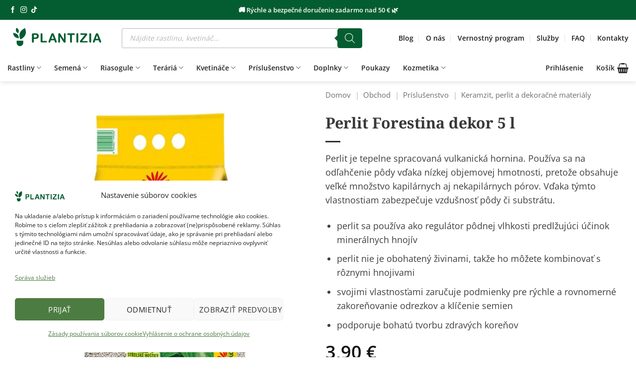

--- FILE ---
content_type: text/html; charset=UTF-8
request_url: https://plantizia.sk/obchod/perlit-forestina-dekor-5-l/
body_size: 75877
content:
<!DOCTYPE html>
<html lang="sk-SK" prefix="og: https://ogp.me/ns#" class="loading-site no-js">
<head>
	<meta charset="UTF-8" />
	<link rel="profile" href="https://gmpg.org/xfn/11" />
	<link rel="pingback" href="https://plantizia.sk/xmlrpc.php" />

	
<meta name="viewport" content="width=device-width, initial-scale=1" />

<title>Perlit Forestina dekor 5 l - Plantizia.sk</title>
<meta name="description" content="Perlit je tepelne spracovaná vulkanická hornina. Používa sa na odľahčenie pôdy vďaka nízkej objemovej hmotnosti, pretože obsahuje veľké množstvo kapilárnych aj nekapilárnych pórov. Vďaka týmto vlastnostiam zabezpečuje vzdušnosť pôdy či substrátu. perlit sa používa ako regulátor pôdnej vlhkosti predlžujúci účinok minerálnych hnojív perlit nie je obohatený živinami, takže ho môžete kombinovať s rôznymi hnojivami svojimi vlastnosťami zaručuje podmienky pre rýchle a rovnomerné zakoreňovanie odrezkov a klíčenie semien podporuje bohatú tvorbu zdravých koreňov"/>
<meta name="robots" content="follow, index, max-snippet:-1, max-video-preview:-1, max-image-preview:large"/>
<link rel="canonical" href="https://plantizia.sk/obchod/perlit-forestina-dekor-5-l/" />
<meta property="og:locale" content="sk_SK" />
<meta property="og:type" content="product" />
<meta property="og:title" content="Perlit Forestina dekor 5 l - Plantizia.sk" />
<meta property="og:description" content="Perlit je tepelne spracovaná vulkanická hornina. Používa sa na odľahčenie pôdy vďaka nízkej objemovej hmotnosti, pretože obsahuje veľké množstvo kapilárnych aj nekapilárnych pórov. Vďaka týmto vlastnostiam zabezpečuje vzdušnosť pôdy či substrátu. perlit sa používa ako regulátor pôdnej vlhkosti predlžujúci účinok minerálnych hnojív perlit nie je obohatený živinami, takže ho môžete kombinovať s rôznymi hnojivami svojimi vlastnosťami zaručuje podmienky pre rýchle a rovnomerné zakoreňovanie odrezkov a klíčenie semien podporuje bohatú tvorbu zdravých koreňov" />
<meta property="og:url" content="https://plantizia.sk/obchod/perlit-forestina-dekor-5-l/" />
<meta property="og:site_name" content="Plantizia.sk" />
<meta property="og:updated_time" content="2026-01-07T11:55:42+01:00" />
<meta property="og:image" content="https://plantizia.sk/wp-content/uploads/2021/10/forestina-dekor-perlit-5l-plantizia.jpg" />
<meta property="og:image:secure_url" content="https://plantizia.sk/wp-content/uploads/2021/10/forestina-dekor-perlit-5l-plantizia.jpg" />
<meta property="og:image:width" content="1024" />
<meta property="og:image:height" content="1024" />
<meta property="og:image:alt" content="Perlit" />
<meta property="og:image:type" content="image/jpeg" />
<meta property="product:price:amount" content="3.9" />
<meta property="product:price:currency" content="EUR" />
<meta name="twitter:card" content="summary_large_image" />
<meta name="twitter:title" content="Perlit Forestina dekor 5 l - Plantizia.sk" />
<meta name="twitter:description" content="Perlit je tepelne spracovaná vulkanická hornina. Používa sa na odľahčenie pôdy vďaka nízkej objemovej hmotnosti, pretože obsahuje veľké množstvo kapilárnych aj nekapilárnych pórov. Vďaka týmto vlastnostiam zabezpečuje vzdušnosť pôdy či substrátu. perlit sa používa ako regulátor pôdnej vlhkosti predlžujúci účinok minerálnych hnojív perlit nie je obohatený živinami, takže ho môžete kombinovať s rôznymi hnojivami svojimi vlastnosťami zaručuje podmienky pre rýchle a rovnomerné zakoreňovanie odrezkov a klíčenie semien podporuje bohatú tvorbu zdravých koreňov" />
<meta name="twitter:image" content="https://plantizia.sk/wp-content/uploads/2021/10/forestina-dekor-perlit-5l-plantizia.jpg" />
<meta name="twitter:label1" content="Cena" />
<meta name="twitter:data1" content="3,90&nbsp;&euro;" />
<meta name="twitter:label2" content="Dostupnosť" />
<meta name="twitter:data2" content="Nie je na sklade" />
<script type="application/ld+json" class="rank-math-schema">{"@context":"https://schema.org","@graph":[{"@type":"Place","@id":"https://plantizia.sk/#place","address":{"@type":"PostalAddress","streetAddress":"\u0160t\u00farova 4","addressRegion":"Bratislava","postalCode":"81104","addressCountry":"Slovakia"}},{"@type":["Store","Organization"],"@id":"https://plantizia.sk/#organization","name":"Plantizia","url":"https://plantizia.sk","sameAs":["https://www.facebook.com/plantizia/"],"email":"info@plantizia.sk","address":{"@type":"PostalAddress","streetAddress":"\u0160t\u00farova 4","addressRegion":"Bratislava","postalCode":"81104","addressCountry":"Slovakia"},"logo":{"@type":"ImageObject","@id":"https://plantizia.sk/#logo","url":"https://plantizia.sk/wp-content/uploads/2024/10/Logo-kruh-s-napisom.png","contentUrl":"https://plantizia.sk/wp-content/uploads/2024/10/Logo-kruh-s-napisom.png","caption":"Plantizia.sk","inLanguage":"sk-SK","width":"810","height":"810"},"priceRange":"$$","openingHours":["Monday,Tuesday,Wednesday,Thursday,Friday 11:00-18:00","Saturday 10:00-16:00"],"description":"Izbov\u00e9 rastliny, rastlinn\u00e9 ter\u00e1ri\u00e1, riasogule a mno\u017estvo doplnkov za v\u00fdhodn\u00e9 ceny. Online rastlin\u00e1rstvo so \u0161irokou ponukou a mo\u017enos\u0165ou doru\u010denia.","location":{"@id":"https://plantizia.sk/#place"},"image":{"@id":"https://plantizia.sk/#logo"},"telephone":"+421940842624"},{"@type":"WebSite","@id":"https://plantizia.sk/#website","url":"https://plantizia.sk","name":"Plantizia.sk","publisher":{"@id":"https://plantizia.sk/#organization"},"inLanguage":"sk-SK"},{"@type":"ImageObject","@id":"https://plantizia.sk/wp-content/uploads/2021/10/forestina-dekor-perlit-5l-plantizia.jpg","url":"https://plantizia.sk/wp-content/uploads/2021/10/forestina-dekor-perlit-5l-plantizia.jpg","width":"1024","height":"1024","inLanguage":"sk-SK"},{"@type":"BreadcrumbList","@id":"https://plantizia.sk/obchod/perlit-forestina-dekor-5-l/#breadcrumb","itemListElement":[{"@type":"ListItem","position":"1","item":{"@id":"https://plantizia.sk","name":"Domov"}},{"@type":"ListItem","position":"2","item":{"@id":"https://plantizia.sk/obchod/","name":"Obchod"}},{"@type":"ListItem","position":"3","item":{"@id":"https://plantizia.sk/kategoria/prislusenstvo/","name":"Pr\u00edslu\u0161enstvo"}},{"@type":"ListItem","position":"4","item":{"@id":"https://plantizia.sk/kategoria/prislusenstvo/keramzit-perlit-a-dekoracne-materialy/","name":"Keramzit, perlit a dekora\u010dn\u00e9 materi\u00e1ly"}},{"@type":"ListItem","position":"5","item":{"@id":"https://plantizia.sk/obchod/perlit-forestina-dekor-5-l/","name":"Perlit Forestina dekor 5&nbsp;l"}}]},{"@type":"ItemPage","@id":"https://plantizia.sk/obchod/perlit-forestina-dekor-5-l/#webpage","url":"https://plantizia.sk/obchod/perlit-forestina-dekor-5-l/","name":"Perlit Forestina dekor 5 l - Plantizia.sk","datePublished":"2021-11-12T10:27:20+01:00","dateModified":"2026-01-07T11:55:42+01:00","isPartOf":{"@id":"https://plantizia.sk/#website"},"primaryImageOfPage":{"@id":"https://plantizia.sk/wp-content/uploads/2021/10/forestina-dekor-perlit-5l-plantizia.jpg"},"inLanguage":"sk-SK","breadcrumb":{"@id":"https://plantizia.sk/obchod/perlit-forestina-dekor-5-l/#breadcrumb"}},{"@type":"Product","name":"Perlit Forestina dekor 5 l - Plantizia.sk","description":"Perlit je tepelne spracovan\u00e1 vulkanick\u00e1 hornina. Pou\u017e\u00edva sa na od\u013eah\u010denie p\u00f4dy v\u010faka n\u00edzkej objemovej hmotnosti, preto\u017ee obsahuje ve\u013ek\u00e9 mno\u017estvo kapil\u00e1rnych aj nekapil\u00e1rnych p\u00f3rov. V\u010faka t\u00fdmto vlastnostiam zabezpe\u010duje vzdu\u0161nos\u0165 p\u00f4dy \u010di substr\u00e1tu. perlit sa pou\u017e\u00edva ako regul\u00e1tor p\u00f4dnej vlhkosti predl\u017euj\u00faci \u00fa\u010dinok miner\u00e1lnych hnoj\u00edv perlit nie je obohaten\u00fd \u017eivinami, tak\u017ee ho m\u00f4\u017eete kombinova\u0165 s r\u00f4znymi hnojivami svojimi vlastnos\u0165ami zaru\u010duje podmienky pre r\u00fdchle a rovnomern\u00e9 zakore\u0148ovanie odrezkov a kl\u00ed\u010denie semien podporuje bohat\u00fa tvorbu zdrav\u00fdch kore\u0148ov","sku":"PS 03757","category":"Pr\u00edslu\u0161enstvo &gt; Keramzit, perlit a dekora\u010dn\u00e9 materi\u00e1ly","mainEntityOfPage":{"@id":"https://plantizia.sk/obchod/perlit-forestina-dekor-5-l/#webpage"},"weight":{"@type":"QuantitativeValue","unitCode":"KGM","value":"0.3"},"image":[{"@type":"ImageObject","url":"https://plantizia.sk/wp-content/uploads/2021/10/forestina-dekor-perlit-5l-plantizia.jpg","height":"1024","width":"1024"}],"offers":{"@type":"Offer","price":"3.90","priceCurrency":"EUR","priceValidUntil":"2027-12-31","availability":"http://schema.org/OutOfStock","itemCondition":"NewCondition","url":"https://plantizia.sk/obchod/perlit-forestina-dekor-5-l/","seller":{"@type":"Organization","@id":"https://plantizia.sk/","name":"Plantizia.sk","url":"https://plantizia.sk","logo":"https://plantizia.sk/wp-content/uploads/2024/10/Logo-kruh-s-napisom.png"},"priceSpecification":{"price":"3.9","priceCurrency":"EUR","valueAddedTaxIncluded":"true"}},"additionalProperty":[{"@type":"PropertyValue","name":"pa_vyrobca","value":"Forestina"},{"@type":"PropertyValue","name":"pa_sposoby-dorucenia","value":"Osobn\u00fd odber v Bratislave, Kuri\u00e9r na adresu, Packeta / Z\u00e1sielkov\u0148a"},{"@type":"PropertyValue","name":"pa_pouzitie","value":"Pr\u00edmes do substr\u00e1tu, V\u00fdsev a zakore\u0148ovanie rastl\u00edn"}],"@id":"https://plantizia.sk/obchod/perlit-forestina-dekor-5-l/#richSnippet"}]}</script>



<link rel='prefetch' href='https://plantizia.sk/wp-content/themes/flatsome/assets/js/flatsome.js?ver=e2eddd6c228105dac048' />
<link rel='prefetch' href='https://plantizia.sk/wp-content/themes/flatsome/assets/js/chunk.slider.js?ver=3.20.4' />
<link rel='prefetch' href='https://plantizia.sk/wp-content/themes/flatsome/assets/js/chunk.popups.js?ver=3.20.4' />
<link rel='prefetch' href='https://plantizia.sk/wp-content/themes/flatsome/assets/js/chunk.tooltips.js?ver=3.20.4' />
<link rel='prefetch' href='https://plantizia.sk/wp-content/themes/flatsome/assets/js/woocommerce.js?ver=1c9be63d628ff7c3ff4c' />
<link rel="alternate" type="application/rss+xml" title="RSS kanál: Plantizia.sk &raquo;" href="https://plantizia.sk/feed/" />
<link rel="alternate" type="application/rss+xml" title="RSS kanál komentárov webu Plantizia.sk &raquo;" href="https://plantizia.sk/comments/feed/" />
<link rel="alternate" type="application/rss+xml" title="RSS kanál komentárov webu Plantizia.sk &raquo; ku článku Perlit Forestina dekor 5&nbsp;l" href="https://plantizia.sk/obchod/perlit-forestina-dekor-5-l/feed/" />
<link rel="alternate" title="oEmbed (JSON)" type="application/json+oembed" href="https://plantizia.sk/wp-json/oembed/1.0/embed?url=https%3A%2F%2Fplantizia.sk%2Fobchod%2Fperlit-forestina-dekor-5-l%2F" />
<link rel="alternate" title="oEmbed (XML)" type="text/xml+oembed" href="https://plantizia.sk/wp-json/oembed/1.0/embed?url=https%3A%2F%2Fplantizia.sk%2Fobchod%2Fperlit-forestina-dekor-5-l%2F&#038;format=xml" />
<style id='wp-img-auto-sizes-contain-inline-css' type='text/css'>
img:is([sizes=auto i],[sizes^="auto," i]){contain-intrinsic-size:3000px 1500px}
/*# sourceURL=wp-img-auto-sizes-contain-inline-css */
</style>
<style id='wp-emoji-styles-inline-css' type='text/css'>

	img.wp-smiley, img.emoji {
		display: inline !important;
		border: none !important;
		box-shadow: none !important;
		height: 1em !important;
		width: 1em !important;
		margin: 0 0.07em !important;
		vertical-align: -0.1em !important;
		background: none !important;
		padding: 0 !important;
	}
/*# sourceURL=wp-emoji-styles-inline-css */
</style>
<link data-minify="1" rel='stylesheet' id='cr-frontend-css-css' href='https://plantizia.sk/wp-content/cache/min/1/wp-content/plugins/customer-reviews-woocommerce/css/frontend.css?ver=1768055969' type='text/css' media='all' />
<link rel='stylesheet' id='photoswipe-css' href='https://plantizia.sk/wp-content/plugins/woocommerce/assets/css/photoswipe/photoswipe.min.css?ver=10.4.3' type='text/css' media='all' />
<link rel='stylesheet' id='photoswipe-default-skin-css' href='https://plantizia.sk/wp-content/plugins/woocommerce/assets/css/photoswipe/default-skin/default-skin.min.css?ver=10.4.3' type='text/css' media='all' />
<style id='woocommerce-inline-inline-css' type='text/css'>
.woocommerce form .form-row .required { visibility: visible; }
/*# sourceURL=woocommerce-inline-inline-css */
</style>
<link data-minify="1" rel='stylesheet' id='fontawesome-css-6-css' href='https://plantizia.sk/wp-content/cache/min/1/wp-content/plugins/wp-font-awesome/font-awesome/css/fontawesome-all.min.css?ver=1768055969' type='text/css' media='all' />
<link rel='stylesheet' id='fontawesome-css-4-css' href='https://plantizia.sk/wp-content/plugins/wp-font-awesome/font-awesome/css/v4-shims.min.css?ver=1.8.0' type='text/css' media='all' />
<link data-minify="1" rel='stylesheet' id='cmplz-general-css' href='https://plantizia.sk/wp-content/cache/min/1/wp-content/plugins/complianz-gdpr-premium/assets/css/cookieblocker.css?ver=1768055969' type='text/css' media='all' />
<link data-minify="1" rel='stylesheet' id='dgwt-wcas-style-css' href='https://plantizia.sk/wp-content/cache/min/1/wp-content/plugins/ajax-search-for-woocommerce-premium/assets/css/style.css?ver=1768055969' type='text/css' media='all' />
<link rel='stylesheet' id='jquery-ui-style-css' href='https://plantizia.sk/wp-content/plugins/woocommerce/assets/css/jquery-ui/jquery-ui.min.css?ver=10.4.3' type='text/css' media='all' />
<link rel='stylesheet' id='fp-srp-style-css' href='https://plantizia.sk/wp-content/plugins/rewardsystem/assets/css/style.css?ver=31.0.0' type='text/css' media='1' />
<link rel='stylesheet' id='wp_reward_footable_css-css' href='https://plantizia.sk/wp-content/plugins/rewardsystem/assets/css/footable.core.css?ver=31.0.0' type='text/css' media='1' />
<link rel='stylesheet' id='wp_reward_bootstrap_css-css' href='https://plantizia.sk/wp-content/plugins/rewardsystem/assets/css/bootstrap.css?ver=31.0.0' type='text/css' media='1' />
<link data-minify="1" rel='stylesheet' id='select2-css' href='https://plantizia.sk/wp-content/cache/min/1/wp-content/plugins/woocommerce/assets/css/select2.css?ver=1768055969' type='text/css' media='all' />
<style id='fp-srp-inline-style-inline-css' type='text/css'>
#generate_referral_field { }  #rs_redeem_voucher_code { }  #ref_generate_now { }  #rs_submit_redeem_voucher { }.rs_subscriptionoption h3 { }.rs_social_sharing_buttons{};.rs_social_sharing_success_message#generate_referral_field { }  #rs_redeem_voucher_code { }  #ref_generate_now { }  #rs_submit_redeem_voucher { }.rs_subscriptionoption h3 { }#rs_refer_a_friend_form { } #rs_friend_name { } #rs_friend_email { } #rs_friend_subject { } #rs_your_message { } #rs_refer_submit { }#encashing_form{}
.rs_encash_points_value{}
.error{color:#ED0514;}
.rs_encash_points_reason{}
.rs_encash_payment_method{}
.rs_encash_paypal_address{}
.rs_encash_custom_payment_option_value{}
.rs_encash_submit{}
#rs_encash_submit_button{}
.success_info{}
#encash_form_success_info{}#generate_referral_field { }  #rs_redeem_voucher_code { }  #ref_generate_now { }  #rs_submit_redeem_voucher { }.rs_subscriptionoption h3 { }.rs_social_sharing_buttons{};.rs_social_sharing_success_message#generate_referral_field { }  #rs_redeem_voucher_code { }  #ref_generate_now { }  #rs_submit_redeem_voucher { }.rs_subscriptionoption h3 { }#rs_refer_a_friend_form { } #rs_friend_name { } #rs_friend_email { } #rs_friend_subject { } #rs_your_message { } #rs_refer_submit { }#encashing_form{}
.rs_encash_points_value{}
.error{color:#ED0514;}
.rs_encash_points_reason{}
.rs_encash_payment_method{}
.rs_encash_paypal_address{}
.rs_encash_custom_payment_option_value{}
.rs_encash_submit{}
#rs_encash_submit_button{}
.success_info{}
#encash_form_success_info{}#generate_referral_field { }  #rs_redeem_voucher_code { }  #ref_generate_now { }  #rs_submit_redeem_voucher { }.rs_subscriptionoption h3 { }.rs_social_sharing_buttons{};.rs_social_sharing_success_message#generate_referral_field { }  #rs_redeem_voucher_code { }  #ref_generate_now { }  #rs_submit_redeem_voucher { }.rs_subscriptionoption h3 { }#rs_refer_a_friend_form { } #rs_friend_name { } #rs_friend_email { } #rs_friend_subject { } #rs_your_message { } #rs_refer_submit { }#encashing_form{}
.rs_encash_points_value{}
.error{color:#ED0514;}
.rs_encash_points_reason{}
.rs_encash_payment_method{}
.rs_encash_paypal_address{}
.rs_encash_custom_payment_option_value{}
.rs_encash_submit{}
#rs_encash_submit_button{}
.success_info{}
#encash_form_success_info{}#generate_referral_field { }  #rs_redeem_voucher_code { }  #ref_generate_now { }  #rs_submit_redeem_voucher { }.rs_subscriptionoption h3 { }.rs_social_sharing_buttons{};.rs_social_sharing_success_message#generate_referral_field { }  #rs_redeem_voucher_code { }  #ref_generate_now { }  #rs_submit_redeem_voucher { }.rs_subscriptionoption h3 { }#rs_refer_a_friend_form { } #rs_friend_name { } #rs_friend_email { } #rs_friend_subject { } #rs_your_message { } #rs_refer_submit { }#encashing_form{}
.rs_encash_points_value{}
.error{color:#ED0514;}
.rs_encash_points_reason{}
.rs_encash_payment_method{}
.rs_encash_paypal_address{}
.rs_encash_custom_payment_option_value{}
.rs_encash_submit{}
#rs_encash_submit_button{}
.success_info{}
#encash_form_success_info{}.rs_message_for_single_product{ }#generate_referral_field { }  #rs_redeem_voucher_code { }  #ref_generate_now { }  #rs_submit_redeem_voucher { }.rs_subscriptionoption h3 { }.rs_social_sharing_buttons{};.rs_social_sharing_success_message#generate_referral_field { }  #rs_redeem_voucher_code { }  #ref_generate_now { }  #rs_submit_redeem_voucher { }.rs_subscriptionoption h3 { }#rs_refer_a_friend_form { } #rs_friend_name { } #rs_friend_email { } #rs_friend_subject { } #rs_your_message { } #rs_refer_submit { }#encashing_form{}
.rs_encash_points_value{}
.error{color:#ED0514;}
.rs_encash_points_reason{}
.rs_encash_payment_method{}
.rs_encash_paypal_address{}
.rs_encash_custom_payment_option_value{}
.rs_encash_submit{}
#rs_encash_submit_button{}
.success_info{}
#encash_form_success_info{}#generate_referral_field { }  #rs_redeem_voucher_code { }  #ref_generate_now { }  #rs_submit_redeem_voucher { }.rs_subscriptionoption h3 { }.rs_social_sharing_buttons{};.rs_social_sharing_success_message#generate_referral_field { }  #rs_redeem_voucher_code { }  #ref_generate_now { }  #rs_submit_redeem_voucher { }.rs_subscriptionoption h3 { }#rs_refer_a_friend_form { } #rs_friend_name { } #rs_friend_email { } #rs_friend_subject { } #rs_your_message { } #rs_refer_submit { }#encashing_form{}
.rs_encash_points_value{}
.error{color:#ED0514;}
.rs_encash_points_reason{}
.rs_encash_payment_method{}
.rs_encash_paypal_address{}
.rs_encash_custom_payment_option_value{}
.rs_encash_submit{}
#rs_encash_submit_button{}
.success_info{}
#encash_form_success_info{}#generate_referral_field { }  #rs_redeem_voucher_code { }  #ref_generate_now { }  #rs_submit_redeem_voucher { }.rs_subscriptionoption h3 { }.rs_social_sharing_buttons{};.rs_social_sharing_success_message#generate_referral_field { }  #rs_redeem_voucher_code { }  #ref_generate_now { }  #rs_submit_redeem_voucher { }.rs_subscriptionoption h3 { }#rs_refer_a_friend_form { } #rs_friend_name { } #rs_friend_email { } #rs_friend_subject { } #rs_your_message { } #rs_refer_submit { }#encashing_form{}
.rs_encash_points_value{}
.error{color:#ED0514;}
.rs_encash_points_reason{}
.rs_encash_payment_method{}
.rs_encash_paypal_address{}
.rs_encash_custom_payment_option_value{}
.rs_encash_submit{}
#rs_encash_submit_button{}
.success_info{}
#encash_form_success_info{}#generate_referral_field { }  #rs_redeem_voucher_code { }  #ref_generate_now { }  #rs_submit_redeem_voucher { }.rs_subscriptionoption h3 { }.rs_social_sharing_buttons{};.rs_social_sharing_success_message#generate_referral_field { }  #rs_redeem_voucher_code { }  #ref_generate_now { }  #rs_submit_redeem_voucher { }.rs_subscriptionoption h3 { }#rs_refer_a_friend_form { } #rs_friend_name { } #rs_friend_email { } #rs_friend_subject { } #rs_your_message { } #rs_refer_submit { }#encashing_form{}
.rs_encash_points_value{}
.error{color:#ED0514;}
.rs_encash_points_reason{}
.rs_encash_payment_method{}
.rs_encash_paypal_address{}
.rs_encash_custom_payment_option_value{}
.rs_encash_submit{}
#rs_encash_submit_button{}
.success_info{}
#encash_form_success_info{}.rs_message_for_single_product{ }#generate_referral_field { }  #rs_redeem_voucher_code { }  #ref_generate_now { }  #rs_submit_redeem_voucher { }.rs_subscriptionoption h3 { }.rs_social_sharing_buttons{};.rs_social_sharing_success_message#generate_referral_field { }  #rs_redeem_voucher_code { }  #ref_generate_now { }  #rs_submit_redeem_voucher { }.rs_subscriptionoption h3 { }#rs_refer_a_friend_form { } #rs_friend_name { } #rs_friend_email { } #rs_friend_subject { } #rs_your_message { } #rs_refer_submit { }#encashing_form{}
.rs_encash_points_value{}
.error{color:#ED0514;}
.rs_encash_points_reason{}
.rs_encash_payment_method{}
.rs_encash_paypal_address{}
.rs_encash_custom_payment_option_value{}
.rs_encash_submit{}
#rs_encash_submit_button{}
.success_info{}
#encash_form_success_info{}#generate_referral_field { }  #rs_redeem_voucher_code { }  #ref_generate_now { }  #rs_submit_redeem_voucher { }.rs_subscriptionoption h3 { }.rs_social_sharing_buttons{};.rs_social_sharing_success_message#generate_referral_field { }  #rs_redeem_voucher_code { }  #ref_generate_now { }  #rs_submit_redeem_voucher { }.rs_subscriptionoption h3 { }#rs_refer_a_friend_form { } #rs_friend_name { } #rs_friend_email { } #rs_friend_subject { } #rs_your_message { } #rs_refer_submit { }#encashing_form{}
.rs_encash_points_value{}
.error{color:#ED0514;}
.rs_encash_points_reason{}
.rs_encash_payment_method{}
.rs_encash_paypal_address{}
.rs_encash_custom_payment_option_value{}
.rs_encash_submit{}
#rs_encash_submit_button{}
.success_info{}
#encash_form_success_info{}#generate_referral_field { }  #rs_redeem_voucher_code { }  #ref_generate_now { }  #rs_submit_redeem_voucher { }.rs_subscriptionoption h3 { }.rs_social_sharing_buttons{};.rs_social_sharing_success_message#generate_referral_field { }  #rs_redeem_voucher_code { }  #ref_generate_now { }  #rs_submit_redeem_voucher { }.rs_subscriptionoption h3 { }#rs_refer_a_friend_form { } #rs_friend_name { } #rs_friend_email { } #rs_friend_subject { } #rs_your_message { } #rs_refer_submit { }#encashing_form{}
.rs_encash_points_value{}
.error{color:#ED0514;}
.rs_encash_points_reason{}
.rs_encash_payment_method{}
.rs_encash_paypal_address{}
.rs_encash_custom_payment_option_value{}
.rs_encash_submit{}
#rs_encash_submit_button{}
.success_info{}
#encash_form_success_info{}#generate_referral_field { }  #rs_redeem_voucher_code { }  #ref_generate_now { }  #rs_submit_redeem_voucher { }.rs_subscriptionoption h3 { }.rs_social_sharing_buttons{};.rs_social_sharing_success_message#generate_referral_field { }  #rs_redeem_voucher_code { }  #ref_generate_now { }  #rs_submit_redeem_voucher { }.rs_subscriptionoption h3 { }#rs_refer_a_friend_form { } #rs_friend_name { } #rs_friend_email { } #rs_friend_subject { } #rs_your_message { } #rs_refer_submit { }#encashing_form{}
.rs_encash_points_value{}
.error{color:#ED0514;}
.rs_encash_points_reason{}
.rs_encash_payment_method{}
.rs_encash_paypal_address{}
.rs_encash_custom_payment_option_value{}
.rs_encash_submit{}
#rs_encash_submit_button{}
.success_info{}
#encash_form_success_info{}.rs_message_for_single_product{ }#generate_referral_field { }  #rs_redeem_voucher_code { }  #ref_generate_now { }  #rs_submit_redeem_voucher { }.rs_subscriptionoption h3 { }.rs_social_sharing_buttons{};.rs_social_sharing_success_message#generate_referral_field { }  #rs_redeem_voucher_code { }  #ref_generate_now { }  #rs_submit_redeem_voucher { }.rs_subscriptionoption h3 { }#rs_refer_a_friend_form { } #rs_friend_name { } #rs_friend_email { } #rs_friend_subject { } #rs_your_message { } #rs_refer_submit { }#encashing_form{}
.rs_encash_points_value{}
.error{color:#ED0514;}
.rs_encash_points_reason{}
.rs_encash_payment_method{}
.rs_encash_paypal_address{}
.rs_encash_custom_payment_option_value{}
.rs_encash_submit{}
#rs_encash_submit_button{}
.success_info{}
#encash_form_success_info{}#generate_referral_field { }  #rs_redeem_voucher_code { }  #ref_generate_now { }  #rs_submit_redeem_voucher { }.rs_subscriptionoption h3 { }.rs_social_sharing_buttons{};.rs_social_sharing_success_message#generate_referral_field { }  #rs_redeem_voucher_code { }  #ref_generate_now { }  #rs_submit_redeem_voucher { }.rs_subscriptionoption h3 { }#rs_refer_a_friend_form { } #rs_friend_name { } #rs_friend_email { } #rs_friend_subject { } #rs_your_message { } #rs_refer_submit { }#encashing_form{}
.rs_encash_points_value{}
.error{color:#ED0514;}
.rs_encash_points_reason{}
.rs_encash_payment_method{}
.rs_encash_paypal_address{}
.rs_encash_custom_payment_option_value{}
.rs_encash_submit{}
#rs_encash_submit_button{}
.success_info{}
#encash_form_success_info{}#generate_referral_field { }  #rs_redeem_voucher_code { }  #ref_generate_now { }  #rs_submit_redeem_voucher { }.rs_subscriptionoption h3 { }.rs_social_sharing_buttons{};.rs_social_sharing_success_message#generate_referral_field { }  #rs_redeem_voucher_code { }  #ref_generate_now { }  #rs_submit_redeem_voucher { }.rs_subscriptionoption h3 { }#rs_refer_a_friend_form { } #rs_friend_name { } #rs_friend_email { } #rs_friend_subject { } #rs_your_message { } #rs_refer_submit { }#encashing_form{}
.rs_encash_points_value{}
.error{color:#ED0514;}
.rs_encash_points_reason{}
.rs_encash_payment_method{}
.rs_encash_paypal_address{}
.rs_encash_custom_payment_option_value{}
.rs_encash_submit{}
#rs_encash_submit_button{}
.success_info{}
#encash_form_success_info{}#generate_referral_field { }  #rs_redeem_voucher_code { }  #ref_generate_now { }  #rs_submit_redeem_voucher { }.rs_subscriptionoption h3 { }.rs_social_sharing_buttons{};.rs_social_sharing_success_message#generate_referral_field { }  #rs_redeem_voucher_code { }  #ref_generate_now { }  #rs_submit_redeem_voucher { }.rs_subscriptionoption h3 { }#rs_refer_a_friend_form { } #rs_friend_name { } #rs_friend_email { } #rs_friend_subject { } #rs_your_message { } #rs_refer_submit { }#encashing_form{}
.rs_encash_points_value{}
.error{color:#ED0514;}
.rs_encash_points_reason{}
.rs_encash_payment_method{}
.rs_encash_paypal_address{}
.rs_encash_custom_payment_option_value{}
.rs_encash_submit{}
#rs_encash_submit_button{}
.success_info{}
#encash_form_success_info{}.rs_message_for_single_product{ }.fp_rs_display_free_product h3 {
                                            display:block;
					}
                                        .fb_edge_widget_with_comment span.fb_edge_comment_widget iframe.fb_ltr {
                                            display: none !important;
                                        }
                                        .fb-like{
                                            height: 20px !important;
                                            overflow: hidden !important;
                                        }
                                        .tipsy-inner {
                                            background-color: 000;
                                            color: fff;
                                        }
                                        .tipsy-arrow-s {
                                            border-top-color: 000;
                                        }
                                        .points_empty_error, 
                                        .points_number_error, 
                                        .points_greater_than_earnpoints_error,
                                        .points_lesser_than_minpoints_error,
                                        .reason_empty_error,
                                        .paypal_email_empty_error,
                                        .paypal_email_format_error,
                                        .recaptcha_empty_error,
                                        .encash_form_success_info{
                                            display:none;
                                        }
                                        .referral_field{
                                            margin-top:40px;
                                        }
                                        .referral_field_title{
                                            text-align:center;
                                        }
                                        .rs_social_sharing_buttons {
                                            display: inline;
                                        }
                                        .twitter-share-button,
                                        .vk-like{
                                            width:88px;
                                        }
                                        .ok-share-button{
                                            width:30px;
                                        }
                                        .fp-srp-point-price-label{
                                            margin-left:10px;
                                        }
                                        .referral_field1{
                                            margin-top:10px;
                                        }
                                        .rs_alert_div_for_copy{
                                            display:none;
                                        }
                                        .rs_warning_message{
                                            display:inline-block;
                                            color:red;
                                        }
                                        .rs_redeem_voucher_error{
                                            color:red;
                                        }
                                        .rs_redeem_voucher_success{
                                            color:green;
                                        }
                                        .gifticon{
                                            width:16px;height:16px;
                                            display:inline;
                                        }
                                        .rs_variable_earn_messages{
                                            display:none;
                                        }
                                        .simpleshopmessage{
                                            width:16px;height:16px;
                                            display:inline;
                                        }
                                        .gift_icon{
                                            width:16px;height:16px;
                                            display:inline;
                                        }
                                        .variationrewardpoints,
                                        .variationreferralpoints,
                                        .variationpoint_price,
                                        .variationrewardpointsamount,
                                        .variationreferralpointsamount{
                                            display:inline-block;
                                        }
                                        .iagreeerror{
                                            display:none;
                                        }
                                        .fp-srp-send-point{
                                            border:none;
                                            padding: 6px 10px 6px 10px;
                                        }
                                        .fp-srp-send-point-value{
                                            min-width:250px !important;
                                            height:30px !important;
                                        }
                                        .fp-srp-point-price {
                                            margin-left: 5px;
                                        }
                                        .fp-srp-email-content{
                                            border: 1px solid #000;
                                            border-collapse: collapse;
                                        }
                                        .fp-srp-email-content-title{
                                            background: black;
                                            color:#fff;
                                        }
/*# sourceURL=fp-srp-inline-style-inline-css */
</style>
<link data-minify="1" rel='stylesheet' id='flatsome-swatches-frontend-css' href='https://plantizia.sk/wp-content/cache/min/1/wp-content/themes/flatsome/assets/css/extensions/flatsome-swatches-frontend.css?ver=1768055969' type='text/css' media='all' />
<link rel='stylesheet' id='wcwl_frontend-css' href='https://plantizia.sk/wp-content/plugins/woocommerce-waitlist/includes/css/src/wcwl_frontend.min.css?ver=2.4.12' type='text/css' media='all' />
<link data-minify="1" rel='stylesheet' id='dashicons-css' href='https://plantizia.sk/wp-content/cache/min/1/wp-includes/css/dashicons.css?ver=1768055969' type='text/css' media='all' />
<link data-minify="1" rel='stylesheet' id='flatsome-main-css' href='https://plantizia.sk/wp-content/cache/min/1/wp-content/themes/flatsome/assets/css/flatsome.css?ver=1768055969' type='text/css' media='all' />
<style id='flatsome-main-inline-css' type='text/css'>
@font-face {
				font-family: "fl-icons";
				font-display: block;
				src: url(https://plantizia.sk/wp-content/themes/flatsome/assets/css/icons/fl-icons.eot?v=3.20.4);
				src:
					url(https://plantizia.sk/wp-content/themes/flatsome/assets/css/icons/fl-icons.eot#iefix?v=3.20.4) format("embedded-opentype"),
					url(https://plantizia.sk/wp-content/themes/flatsome/assets/css/icons/fl-icons.woff2?v=3.20.4) format("woff2"),
					url(https://plantizia.sk/wp-content/themes/flatsome/assets/css/icons/fl-icons.ttf?v=3.20.4) format("truetype"),
					url(https://plantizia.sk/wp-content/themes/flatsome/assets/css/icons/fl-icons.woff?v=3.20.4) format("woff"),
					url(https://plantizia.sk/wp-content/themes/flatsome/assets/css/icons/fl-icons.svg?v=3.20.4#fl-icons) format("svg");
			}
/*# sourceURL=flatsome-main-inline-css */
</style>
<link data-minify="1" rel='stylesheet' id='flatsome-shop-css' href='https://plantizia.sk/wp-content/cache/min/1/wp-content/themes/flatsome/assets/css/flatsome-shop.css?ver=1768055969' type='text/css' media='all' />
<link rel='stylesheet' id='flatsome-style-css' href='https://plantizia.sk/wp-content/themes/flatsome-child/style.css?ver=3.0' type='text/css' media='all' />
<link data-minify="1" rel='stylesheet' id='sib-front-css-css' href='https://plantizia.sk/wp-content/cache/min/1/wp-content/plugins/mailin/css/mailin-front.css?ver=1768055969' type='text/css' media='all' />
<style id='rocket-lazyload-inline-css' type='text/css'>
.rll-youtube-player{position:relative;padding-bottom:56.23%;height:0;overflow:hidden;max-width:100%;}.rll-youtube-player:focus-within{outline: 2px solid currentColor;outline-offset: 5px;}.rll-youtube-player iframe{position:absolute;top:0;left:0;width:100%;height:100%;z-index:100;background:0 0}.rll-youtube-player img{bottom:0;display:block;left:0;margin:auto;max-width:100%;width:100%;position:absolute;right:0;top:0;border:none;height:auto;-webkit-transition:.4s all;-moz-transition:.4s all;transition:.4s all}.rll-youtube-player img:hover{-webkit-filter:brightness(75%)}.rll-youtube-player .play{height:100%;width:100%;left:0;top:0;position:absolute;background:url(https://plantizia.sk/wp-content/plugins/wp-rocket/assets/img/youtube.png) no-repeat center;background-color: transparent !important;cursor:pointer;border:none;}
/*# sourceURL=rocket-lazyload-inline-css */
</style>




















		
		
		
					<style>.cmplz-hidden {
					display: none !important;
				}</style>		<style>
			.dgwt-wcas-ico-magnifier,.dgwt-wcas-ico-magnifier-handler{max-width:20px}.dgwt-wcas-search-wrapp .dgwt-wcas-sf-wrapp input[type=search].dgwt-wcas-search-input,.dgwt-wcas-search-wrapp .dgwt-wcas-sf-wrapp input[type=search].dgwt-wcas-search-input:hover,.dgwt-wcas-search-wrapp .dgwt-wcas-sf-wrapp input[type=search].dgwt-wcas-search-input:focus{background-color:#fff;color:#0f0a0a;border-color:#b7b7b7}.dgwt-wcas-sf-wrapp input[type=search].dgwt-wcas-search-input::placeholder{color:#0f0a0a;opacity:.3}.dgwt-wcas-sf-wrapp input[type=search].dgwt-wcas-search-input::-webkit-input-placeholder{color:#0f0a0a;opacity:.3}.dgwt-wcas-sf-wrapp input[type=search].dgwt-wcas-search-input:-moz-placeholder{color:#0f0a0a;opacity:.3}.dgwt-wcas-sf-wrapp input[type=search].dgwt-wcas-search-input::-moz-placeholder{color:#0f0a0a;opacity:.3}.dgwt-wcas-sf-wrapp input[type=search].dgwt-wcas-search-input:-ms-input-placeholder{color:#0f0a0a}.dgwt-wcas-no-submit.dgwt-wcas-search-wrapp .dgwt-wcas-ico-magnifier path,.dgwt-wcas-search-wrapp .dgwt-wcas-close path{fill:#0f0a0a}.dgwt-wcas-loader-circular-path{stroke:#0f0a0a}.dgwt-wcas-preloader{opacity:.6}.dgwt-wcas-search-wrapp .dgwt-wcas-sf-wrapp .dgwt-wcas-search-submit::before{border-color:transparent #045d30}.dgwt-wcas-search-wrapp .dgwt-wcas-sf-wrapp .dgwt-wcas-search-submit:hover::before,.dgwt-wcas-search-wrapp .dgwt-wcas-sf-wrapp .dgwt-wcas-search-submit:focus::before{border-right-color:#045d30}.dgwt-wcas-search-wrapp .dgwt-wcas-sf-wrapp .dgwt-wcas-search-submit,.dgwt-wcas-om-bar .dgwt-wcas-om-return{background-color:#045d30;color:#fff}.dgwt-wcas-search-wrapp .dgwt-wcas-ico-magnifier,.dgwt-wcas-search-wrapp .dgwt-wcas-sf-wrapp .dgwt-wcas-search-submit svg path,.dgwt-wcas-om-bar .dgwt-wcas-om-return svg path{fill:#fff}.dgwt-wcas-search-icon{color:#7fa276}.dgwt-wcas-search-icon path{fill:#7fa276}		</style>
			<style>
		.dgwt-wcas-flatsome-up {
			margin-top: -40vh;
		}

		#search-lightbox .dgwt-wcas-sf-wrapp input[type=search].dgwt-wcas-search-input {
			height: 60px;
			font-size: 20px;
		}

		#search-lightbox .dgwt-wcas-search-wrapp {
			-webkit-transition: all 100ms ease-in-out;
			-moz-transition: all 100ms ease-in-out;
			-ms-transition: all 100ms ease-in-out;
			-o-transition: all 100ms ease-in-out;
			transition: all 100ms ease-in-out;
		}

		#search-lightbox .dgwt-wcas-sf-wrapp .dgwt-wcas-search-submit:before {
			top: 21px;
		}

		.dgwt-wcas-overlay-mobile-on .mfp-wrap .mfp-content {
			width: 100vw;
		}

		.dgwt-wcas-overlay-mobile-on .mfp-wrap,
		.dgwt-wcas-overlay-mobile-on .mfp-close,
		.dgwt-wcas-overlay-mobile-on .nav-sidebar {
			display: none;
		}

		.dgwt-wcas-overlay-mobile-on .main-menu-overlay {
			display: none;
		}

		.dgwt-wcas-open .header-search-dropdown .nav-dropdown {
			opacity: 1;
			max-height: inherit;
			left: -15px !important;
		}

		.dgwt-wcas-open:not(.dgwt-wcas-theme-flatsome-dd-sc) .nav-right .header-search-dropdown .nav-dropdown {
			left: auto;
			/*right: -15px;*/
		}

		.dgwt-wcas-theme-flatsome .nav-dropdown .dgwt-wcas-search-wrapp {
			min-width: 450px;
		}

		.header-search-form {
			min-width: 250px;
		}
	</style>
		<meta name="theme-color" content="#045d30">	<noscript><style>.woocommerce-product-gallery{ opacity: 1 !important; }</style></noscript>
	
    


<style>
				.wc-block-cart-items .wc-block-cart-items__row.is-free-gift-product .wc-block-components-quantity-selector,
				.wc-block-cart-items .wc-block-cart-items__row.is-free-gift-product .wc-block-number-format-container {
					display: none;
				}
			</style><style>
				.wc-block-cart-items .wc-block-cart-items__row.is-free-gift-product .wc-block-components-quantity-selector,
				.wc-block-cart-items .wc-block-cart-items__row.is-free-gift-product .wc-block-number-format-container {
					display: none;
				}
			</style><style>
				.wc-block-cart-items .wc-block-cart-items__row.is-free-gift-product .wc-block-components-quantity-selector,
				.wc-block-cart-items .wc-block-cart-items__row.is-free-gift-product .wc-block-number-format-container {
					display: none;
				}
			</style><link rel="icon" href="https://plantizia.sk/wp-content/uploads/2021/10/cropped-Logo-Plantizia-green-2024-1-32x32.png" sizes="32x32" />
<link rel="icon" href="https://plantizia.sk/wp-content/uploads/2021/10/cropped-Logo-Plantizia-green-2024-1-192x192.png" sizes="192x192" />
<link rel="apple-touch-icon" href="https://plantizia.sk/wp-content/uploads/2021/10/cropped-Logo-Plantizia-green-2024-1-180x180.png" />
<meta name="msapplication-TileImage" content="https://plantizia.sk/wp-content/uploads/2021/10/cropped-Logo-Plantizia-green-2024-1-270x270.png" />
        <style type="text/css" id="rmwr-dynamic-css">
        .read-link {
            font-weight: bold;
            color: #727272;
            background: #ffffff;
            padding: 0px;
            border-bottom: 0px solid #383838;
            -webkit-box-shadow: none !important;
            box-shadow: none !important;
            cursor: pointer;
            text-decoration: none;
            display: inline-block;
            border-top: none;
            border-left: none;
            border-right: none;
            transition: color 0.3s ease, background-color 0.3s ease;
        }
        
        .read-link:hover,
        .read-link:focus {
            color: #438e2a;
            text-decoration: none;
            outline: 2px solid #727272;
            outline-offset: 2px;
        }
        
        .read-link:focus {
            outline: 2px solid #727272;
            outline-offset: 2px;
        }
        
        .read_div {
            margin-top: 10px;
        }
        
        .read_div[data-animation="fade"] {
            transition: opacity 0.3s ease;
        }
        
        /* Print optimization (Free feature) */
                @media print {
            .read_div[style*="display: none"] {
                display: block !important;
            }
            .read-link {
                display: none !important;
            }
        }
                </style>
        <style id="custom-css" type="text/css">:root {--primary-color: #80b241;--fs-color-primary: #80b241;--fs-color-secondary: #045d30;--fs-color-success: #4d7c42;--fs-color-alert: #b20000;--fs-color-base: #3f3f3f;--fs-experimental-link-color: #3f3f3f;--fs-experimental-link-color-hover: #3f3f3f;}.tooltipster-base {--tooltip-color: #fff;--tooltip-bg-color: #000;}.off-canvas-right .mfp-content, .off-canvas-left .mfp-content {--drawer-width: 300px;}.off-canvas .mfp-content.off-canvas-cart {--drawer-width: 360px;}html{background-color:#ffffff!important;}.container-width, .full-width .ubermenu-nav, .container, .row{max-width: 1390px}.row.row-collapse{max-width: 1360px}.row.row-small{max-width: 1382.5px}.row.row-large{max-width: 1420px}.sticky-add-to-cart--active, #wrapper,#main,#main.dark{background-color: #ffffff}.flatsome-cookies {background-color: rgba(237,237,237,0.88)}.header-main{height: 69px}#logo img{max-height: 69px}#logo{width:200px;}#logo img{padding:16px 0;}#logo a{max-width:200px;}.header-bottom{min-height: 55px}.header-top{min-height: 40px}.transparent .header-main{height: 265px}.transparent #logo img{max-height: 265px}.has-transparent + .page-title:first-of-type,.has-transparent + #main > .page-title,.has-transparent + #main > div > .page-title,.has-transparent + #main .page-header-wrapper:first-of-type .page-title{padding-top: 345px;}.header.show-on-scroll,.stuck .header-main{height:70px!important}.stuck #logo img{max-height: 70px!important}.search-form{ width: 87%;}.header-bg-color {background-color: #ffffff}.header-bottom {background-color: #ffffff}.top-bar-nav > li > a{line-height: 16px }.header-wrapper:not(.stuck) .header-main .header-nav{margin-top: 4px }.stuck .header-main .nav > li > a{line-height: 50px }.header-bottom-nav > li > a{line-height: 16px }@media (max-width: 549px) {.header-main{height: 70px}#logo img{max-height: 70px}}.nav-dropdown{border-radius:5px}.nav-dropdown{font-size:100%}.nav-dropdown-has-arrow li.has-dropdown:after{border-bottom-color: #ffffff;}.nav .nav-dropdown{background-color: #ffffff}.header-top{background-color:#045d30!important;}.blog-wrapper{background-color: rgba(255,255,255,0);}h1,h2,h3,h4,h5,h6,.heading-font{color: #383838;}body{font-size: 112%;}@media screen and (max-width: 549px){body{font-size: 97%;}}body{font-family: "Open Sans", sans-serif;}body {font-weight: 400;font-style: normal;}.nav > li > a {font-family: "Open Sans", sans-serif;}.mobile-sidebar-levels-2 .nav > li > ul > li > a {font-family: "Open Sans", sans-serif;}.nav > li > a,.mobile-sidebar-levels-2 .nav > li > ul > li > a {font-weight: 600;font-style: normal;}h1,h2,h3,h4,h5,h6,.heading-font, .off-canvas-center .nav-sidebar.nav-vertical > li > a{font-family: "Noto Serif", sans-serif;}h1,h2,h3,h4,h5,h6,.heading-font,.banner h1,.banner h2 {font-weight: 700;font-style: normal;}.alt-font{font-family: "Dancing Script", sans-serif;}.alt-font {font-weight: 400!important;font-style: normal!important;}.nav > li > a, .links > li > a{text-transform: none;}.section-title span{text-transform: none;}h3.widget-title,span.widget-title{text-transform: none;}.header:not(.transparent) .top-bar-nav.nav > li > a:hover,.header:not(.transparent) .top-bar-nav.nav > li.active > a,.header:not(.transparent) .top-bar-nav.nav > li.current > a,.header:not(.transparent) .top-bar-nav.nav > li > a.active,.header:not(.transparent) .top-bar-nav.nav > li > a.current{color: rgba(255,255,255,0);}.top-bar-nav.nav-line-bottom > li > a:before,.top-bar-nav.nav-line-grow > li > a:before,.top-bar-nav.nav-line > li > a:before,.top-bar-nav.nav-box > li > a:hover,.top-bar-nav.nav-box > li.active > a,.top-bar-nav.nav-pills > li > a:hover,.top-bar-nav.nav-pills > li.active > a{color:#FFF!important;background-color: rgba(255,255,255,0);}.header:not(.transparent) .header-nav-main.nav > li > a {color: rgba(10,10,10,0.91);}.header:not(.transparent) .header-nav-main.nav > li > a:hover,.header:not(.transparent) .header-nav-main.nav > li.active > a,.header:not(.transparent) .header-nav-main.nav > li.current > a,.header:not(.transparent) .header-nav-main.nav > li > a.active,.header:not(.transparent) .header-nav-main.nav > li > a.current{color: #35692a;}.header-nav-main.nav-line-bottom > li > a:before,.header-nav-main.nav-line-grow > li > a:before,.header-nav-main.nav-line > li > a:before,.header-nav-main.nav-box > li > a:hover,.header-nav-main.nav-box > li.active > a,.header-nav-main.nav-pills > li > a:hover,.header-nav-main.nav-pills > li.active > a{color:#FFF!important;background-color: #35692a;}.header:not(.transparent) .header-bottom-nav.nav > li > a{color: #262626;}.header:not(.transparent) .header-bottom-nav.nav > li > a:hover,.header:not(.transparent) .header-bottom-nav.nav > li.active > a,.header:not(.transparent) .header-bottom-nav.nav > li.current > a,.header:not(.transparent) .header-bottom-nav.nav > li > a.active,.header:not(.transparent) .header-bottom-nav.nav > li > a.current{color: #045d30;}.header-bottom-nav.nav-line-bottom > li > a:before,.header-bottom-nav.nav-line-grow > li > a:before,.header-bottom-nav.nav-line > li > a:before,.header-bottom-nav.nav-box > li > a:hover,.header-bottom-nav.nav-box > li.active > a,.header-bottom-nav.nav-pills > li > a:hover,.header-bottom-nav.nav-pills > li.active > a{color:#FFF!important;background-color: #045d30;}.widget:where(:not(.widget_shopping_cart)) a{color: #353535;}.widget:where(:not(.widget_shopping_cart)) a:hover{color: #0a0a0a;}.widget .tagcloud a:hover{border-color: #0a0a0a; background-color: #0a0a0a;}.is-divider{background-color: #303030;}.shop-page-title.featured-title .title-overlay{background-color: rgba(0,0,0,0.3);}.has-equal-box-heights .box-image {padding-top: 100%;}.badge-inner.on-sale{background-color: #80b241}.badge-inner.new-bubble-auto{background-color: rgba(247,116,104,0.94)}.badge-inner.new-bubble{background-color: #0a0a0a}input[type='submit'], input[type="button"], button:not(.icon), .button:not(.icon){border-radius: 5px!important}@media screen and (min-width: 550px){.products .box-vertical .box-image{min-width: 400px!important;width: 400px!important;}}.header-main .social-icons,.header-main .cart-icon strong,.header-main .menu-title,.header-main .header-button > .button.is-outline,.header-main .nav > li > a > i:not(.icon-angle-down){color: #4d7c42!important;}.header-main .header-button > .button.is-outline,.header-main .cart-icon strong:after,.header-main .cart-icon strong{border-color: #4d7c42!important;}.header-main .header-button > .button:not(.is-outline){background-color: #4d7c42!important;}.header-main .current-dropdown .cart-icon strong,.header-main .header-button > .button:hover,.header-main .header-button > .button:hover i,.header-main .header-button > .button:hover span{color:#FFF!important;}.header-main .menu-title:hover,.header-main .social-icons a:hover,.header-main .header-button > .button.is-outline:hover,.header-main .nav > li > a:hover > i:not(.icon-angle-down){color: #4d7c42!important;}.header-main .current-dropdown .cart-icon strong,.header-main .header-button > .button:hover{background-color: #4d7c42!important;}.header-main .current-dropdown .cart-icon strong:after,.header-main .current-dropdown .cart-icon strong,.header-main .header-button > .button:hover{border-color: #4d7c42!important;}.footer-1{background-color: rgba(0,0,0,0.802)}.absolute-footer, html{background-color: #2b2b2b}button[name='update_cart'] { display: none; }.nav-vertical-fly-out > li + li {border-top-width: 1px; border-top-style: solid;}/* Custom CSS */.form-flat input:not([type="submit"]),.form-flat select {background-color:white!important;}.woocommerce div.product p.stock.available-on-backorder {color: #008000;font-weight: bold;font-size: 110%}/* Fix Video Display Issues */.video-fit{padding: 0px !important}.video-fit p{padding-top: 56.25% !important}.commentlist li .description{ font-style: normal;}.woocommerce-review__published-date { display: none !important; }.woocommerce-review__dash { display: none !important; }#customer_details > div:nth-child(1) > div.woocommerce-billing-fields > div > p.form-row.form-row-wide.mc4wp-checkbox.mc4wp-checkbox-woocommerce > label > span {font-family: "Open Sans";padding-left: 4px;font-size: 14px}#company_details_field > span > label{font-family: "Open Sans";font-size: 14px}#customer_details > div:nth-child(1) > div.woocommerce-account-fields > p > label > span{font-family: "Open Sans";font-weight: bold;font-size: 14px;}#ship-to-different-address > label > span{font-family: "Open Sans";font-weight: bold;font-size: 14px;}a.button.wc-forward{background: !important;color:white !important;}.ux-mini-cart-cross-sells__list .button.add_to_cart_button {background:black !important; color:white !important;}.woocommerce div.product p.stock.available-on-backorder { color: #008000; font-weight: bold;font-size: 110%}//.single_add_to_cart_button.button.alt.added{background: green;}.rs_message_for_single_product {background-color: #f5ede4;padding: 10px 25px;border-radius: 10px;box-sizing: border-box;width: 50px !important; }#cart-popup > div > div.widget_shopping_cart > div > div.ux-mini-cart-cross-sells.ux-mini-cart-widget > p{font-weight: bold;}.wolt{background-color:#00b9e3;}.single-post ul, .single-post ol {padding-left: 20px;}.product_meta .tagged_as{display: none;}p.stock.out-of-stock {color: #B50808;font-weight: bold;font-size: .9em;}p.stock.available-on-backorder {color: #105E31 !important;font-size: .9em!important;}p.stock.available-on-stock {color: #105E31 !important;font-size: .9em!important;}.woocommerce-form-login .button,.woocommerce-form-register .button {width: 100%;max-width: 300px; /* Nastav maximálnu šírku pre desktop */display: block;text-align: center;}@media (max-width: 768px) {.woocommerce-form-login .button,.woocommerce-form-register .button {max-width: 100%; /* Vypne obmedzenie šírky na mobile */}}.button.add_to_cart_button {background-color: #045d30}[data-icon-label]:after{background-color: #80b241;}.has-border {border: 2px solid #045d30;}.woocommerce a.checkout-button.button {height: 50px; /* Nastav požadovanú výšku */line-height: 50px; /* Zarovná text vertikálne */font-size: 18px; /* Prípadne prispôsob veľkosť textu */}.pagination ul {display: flex;flex-wrap: wrap;justify-content: center;list-style: none;margin: 0;padding: 0;gap: 6px; /* default – stredne veľké na desktop */}body.page-id-62 .pagination ul {display: flex;flex-wrap: wrap;justify-content: center;list-style: none;margin: 0;padding: 0;gap: 6px; /* default – stredne veľké na desktop */}body.page-id-62 .pagination ul li a {display: flex;justify-content: center;align-items: center;width: 36px;height: 36px;border: 1px solid #ddd;border-radius: 50%;text-decoration: none;color: #333;background: #fff;transition: all 0.2s ease;}body.page-id-62 .pagination ul li a:hover {border-color: var(--primary-color, #80b241);color: var(--primary-color, #80b241);}body.page-id-62 .pagination ul li.active a {background: var(--primary-color, #80b241);color: #fff;border-color: var(--primary-color, #80b241);pointer-events: none;}body.page-id-62 .pagination ul li.disabled a {opacity: 0.5;pointer-events: none;}/* ➡️ Na tabletoch trošku menšie medzery */@media (max-width: 1024px) {body.page-id-62 .pagination ul {gap: 5px;}}/* ➡️ Na mobiloch väčšie medzery pre prsty */@media (max-width: 768px) {body.page-id-62 .pagination ul {gap: 8px;}body.page-id-62 .pagination ul li a {width: 34px;height: 34px;font-size: 13px;}}/* ✅ Horné tlačidlo "Pridať recenziu" */.cr-nosummary-add,.cr-qna-ask-button{background-color: #80b241 !important;}.cr-nosummary-add:hover,.cr-qna-ask-button:hover{background-color: #6ca136 !important;}/* ✅ Show more – zmena iba border na zelený, text zostáva čierny */[class*="cr-show-more-"]:hover,[class*="cr-show-more-"]:focus {border-color: #045d30 !important; /* zelený rámček pri hover */color: #000000 !important;/* text čierny */background-color: inherit !important; /* pozadie ostáva */}/* ✅ Tlačidlo Odoslať recenziu */.cr-review-form-buttons .cr-review-form-submit {background-color: #045d30 !important; }/* Hover – jemne zosvetlíme) */.cr-review-form-buttons .cr-review-form-submit:hover {background-color: #06733b !important;}/* ✅ Ask a question – presne rovnaké rozmery ako Pridať recenziu */.cr-qna-block .cr-qna-search-block .cr-qna-ask-button {font-size: 15px !important;font-weight: 600 !important;text-transform: none !important;padding: 0 20px !important; }#review_form > div > div.cr-review-form-result > button {background-color: #045d30;}#review_form > div > div.cr-review-form-result > button:hover {background-color: #06733b;/* svetlejší odtieň pri hoveri */}/* Darčekový box – vizuálne zarovnaný s Woo hláškami */.plantizia-gift-notice {border-left: 5px solid #045D30;background-color: whitesmoke;padding: 10px;margin: 0 0 10px 0;width: 100%;text-align: left;box-sizing: border-box;}/* Text nad progress barom */.plantizia-gift-text {font-size: 15px;font-weight: 600;margin-bottom: 6px;}/* --- Progress bar (Flatsome štýl) --- */.plantizia-gift-bar-outer {height: 16px;max-width: 650px; /* ak chceš full width, tento riadok odstráň */border-radius: 9999px;overflow: hidden;/* sivé diagonálne pruhované pozadie */background-color: #ddd;background-image: linear-gradient(135deg,hsla(0, 0%, 100%, .15) 25%,transparent 0,transparent 50%,hsla(0, 0%, 100%, .15) 0,hsla(0, 0%, 100%, .15) 75%,transparent 0,transparent);background-size: 30px 30px;}.plantizia-gift-bar-inner {height: 100%;background-color: #79A93E;/* celistvá zelená výplň */border-radius: inherit;transition: width 240ms ease; /* plynulá animácia šírky */}/* Označenie darčeku pri názve */.woocommerce-cart .gift-label,.woocommerce-checkout .gift-label {color: #000;font-weight: 600;}/* ========================== Vzhľad notifikačných hlášok ========================== *//* Spoločný základ pre všetky hlášky */.notice-box,.sumo_reward_points_current_points_message.rs_cart_message,.sumo_reward_points_complete_message.rs_cart_message,.woocommerce-form-coupon-toggle,.woocommerce-form-login-toggle,.message-container.container.success-color,.checkoutredeem,.rs_cart_message,.rs_checkout_message,.plantizia-gift-notice,.woocommerce-error.message-wrapper {background-color: whitesmoke;padding: 10px;margin: 0 0 10px 0;width: 100%;text-align: left;box-sizing: border-box;font-size: 16px;line-height: 1.5;}/* ✅ Zelené hlášky (úspech, darček, body, kupón atď.) */.sumo_reward_points_current_points_message.rs_cart_message,.sumo_reward_points_complete_message.rs_cart_message,.woocommerce-form-coupon-toggle,.woocommerce-form-login-toggle,.message-container.container.success-color,.checkoutredeem,.rs_cart_message,.rs_checkout_message,.plantizia-gift-notice {border-left: 5px solid #045D30;}/* ❌ Červené hlášky (chyby) */.woocommerce-error.message-wrapper,.notice-box.error {border-left: 5px solid darkred;padding-top: 11px;padding-bottom: 1px;margin-bottom: 2px;}.rounded {border-radius: 15px;overflow: hidden;}.woocommerce-cart .button-continue-shopping {display: none !important;}/* Custom CSS Tablet */@media (max-width: 849px){.wc-points-rewards-product-message{width: 100%!important;text-align: center}/* Fix Video Display Issues */.video-fit{padding: 0px !important}#wrapper > div > div > div.flex-col.flex-grow.medium-text-center > div.category-filtering.category-filter-row.show-for-medium > div > div > h2{display: none;}#wrapper > div > div > div.flex-col.flex-grow.medium-text-center > div.category-filtering.category-filter-row.show-for-medium > div{display: none;}.video-fit p{padding-top: 56.25% !important}div.message-container.container.medium-text-center, div.message-container.container.medium-text-center {text-align: left!important}li.current-dropdown>.nav-dropdown {left: auto;right: -15px;}.form-flat input:not([type="submit"]), .form-flat select {width:400px;}.wc-points-rewards-product-message { font-size: 14px !important; }.nav > li > a {color: #383838;}.mobile-sidebar-levels-2 .nav-slide>li>ul.children>li:not(.nav-slide-header)>a, .mobile-sidebar-levels-2 .nav-slide>li>.sub-menu>li:not(.nav-slide-header)>a {color: #383838;}.commentlist li .description{ font-style: normal;}.wc-points-rewards-product-message { font-size: 14px !important; }#customer_details > div:nth-child(1) > div.woocommerce-billing-fields > div > p.form-row.form-row-wide.mc4wp-checkbox.mc4wp-checkbox-woocommerce > label > span {font-family: "Open Sans";padding-left: 4px;font-size: 14px}#company_details_field > span > label{font-family: "Open Sans";font-size: 14px}#customer_details > div:nth-child(1) > div.woocommerce-account-fields > p > label > span{font-family: "Open Sans";font-weight: bold;font-size: 14px;}#ship-to-different-address > label > span{font-family: "Open Sans";font-weight: bold;font-size: 14px;}//.header-bottom {background-color: #FCFAF7;}mark {background: transparent;text-decoration: none;}.badge+ .badge{font-size: 12px;text-transform: uppercase; margin-top: -23%;text-align: center;height: 20px;width: 70px;}.badge{font-size: 12px;text-transform: uppercase; margin-top: -36%;text-align: center;height: 20px;width: 70px;margin-bottom: 19px;}.entry-image.relative {height: 400px; /* Nastavenie pevnej výšky kontajnera */overflow: hidden; /* Skrytie časti obrázka, ktorá presahuje výšku */}.entry-image.relative img {width: 100%; /* Zabezpečí, že obrázok zaberie celú šírku kontajnera */height: 100%; /* Zabezpečí, že obrázok zaberie celú výšku kontajnera */object-fit: cover; /* Orezáva obrázok a udržuje ho v centre */}}/* Custom CSS Mobile */@media (max-width: 549px){.wc-points-rewards-product-message{width: 100%!important;text-align: center}/* Fix Video Display Issues */.video-fit{padding: 0px !important}.video-fit p{padding-top: 56.25% !important}div.message-container.container.medium-text-center, div.message-container.container.medium-text-center {text-align: left!important}.single_add_to_cart_button{width:70% !important}@media (max-width: 549px){.small-nav-collapse>li {width: auto;}#wrapper > div > div > div.flex-col.flex-grow.medium-text-center > div.category-filtering.category-filter-row.show-for-medium > div > div > h2{display: none;}#wrapper > div > div > div.flex-col.flex-grow.medium-text-center > div.category-filtering.category-filter-row.show-for-medium > div{display: none;}.category-filtering {position: relative;float: right;top: 1em;max-width: 30%}.woocommerce-ordering {position: absolute;width: 60%;bottom: 0.2em;left: 1em;}li.current-dropdown>.nav-dropdown {left: auto;}.form-flat input:not([type="submit"]), .form-flat select {width:265px;}.wc-points-rewards-product-message { font-size: 14px !important; }.nav > li > a {color: #383838;}.mobile-sidebar-levels-2 .nav-slide>li>ul.children>li:not(.nav-slide-header)>a, .mobile-sidebar-levels-2 .nav-slide>li>.sub-menu>li:not(.nav-slide-header)>a {color: #383838;}.nav-vertical>li>ul li a {color: #616161;}.commentlist li .description{ font-style: normal;}#customer_details > div:nth-child(1) > div.woocommerce-billing-fields > div > p.form-row.form-row-wide.mc4wp-checkbox.mc4wp-checkbox-woocommerce > label > span {font-family: "Open Sans";padding-left: 4px;font-size: 14px}#company_details_field > span > label{font-family: "Open Sans";font-size: 14px}#customer_details > div:nth-child(1) > div.woocommerce-account-fields > p > label > span{font-family: "Open Sans";font-weight: bold;font-size: 14px;}#ship-to-different-address > label > span{font-family: "Open Sans";font-weight: bold;font-size: 14px;}.header-main .social-icons, .header-main .cart-icon strong, .header-main .menu-title, .header-main .header-button > .button.is-outline, .header-main .nav > li > a > i:not(.icon-angle-down){color: #3f3f3f!important;}mark {background: transparent;text-decoration: none;}.badge+ .badge {    font-size: 10px;text-transform: uppercase; margin-top: -21%;text-align: center;height: 20px;width: 80px;}.badge{font-size: 11px;text-transform: uppercase; margin-top: -34%;text-align: center;height: 20px;width: 80px;margin-bottom: 19px;}.entry-image.relative {height: 185px; /* Nastavenie pevnej výšky kontajnera */overflow: hidden; /* Skrytie časti obrázka, ktorá presahuje výšku */}.entry-image.relative img {width: 100%; /* Zabezpečí, že obrázok zaberie celú šírku kontajnera */height: 100%; /* Zabezpečí, že obrázok zaberie celú výšku kontajnera */object-fit: cover; /* Orezáva obrázok a udržuje ho v centre */}.single-post h1, .blog h1 { font-size: 22px; color:#045d30}.single-post h2, .blog h2 { font-size: 21px; }.single-post h3, .blog h3 { font-size: 19px; }.single-post h4, .blog h4 { font-size: 17px; }.single-post h5, .blog h5 { font-size: 14px; }}.entry-header-text.text-center { padding-left: 0em;padding-right: 0em;}.nav-slide-header.pt-half.pb-half > button > img{display: none;}.nav li.has-icon-left>a>i, .nav li.has-icon-left>a>img, .nav li.has-icon-left>a>svg {margin-right: 10px;}.woocommerce-checkout-review-order-table .product-name {white-space: normal !important;word-break: break-word;}#review_form #submit {width: 100% !important;display: block;box-sizing: border-box;}/* ✅ Vynútený presun "Pridať recenziu" na mobiloch */.cr-reviews-ajax-reviews .cr-ajax-reviews-nosummary {display: block !important; /* rodič bude blok, nie flex */}.cr-reviews-ajax-reviews .cr-ajax-reviews-nosummary .cr-nosummary-add {display: block !important; /* tlačidlo samo bude blok */width: 100% !important;/* plná šírka kontajnera */margin: 10px 0 0 0 !important; /* malý odstup hore */text-align: center !important; /* text centrovaný */float: none !important;/* ak by ho niečo floatovalo doprava */clear: both !important;/* vynúti nový riadok */ margin-top: 20px !important; /* väčšia medzera od nadpisu */}.cr-ajax-search { display: none !important; }.cr-ajax-reviews-sort option {direction: rtl;text-align: right;}.is-small {font-size: 11px;}}.label-new.menu-item > a:after{content:"Novinka";}.label-hot.menu-item > a:after{content:"Náš tip";}.label-sale.menu-item > a:after{content:"Zľava";}.label-popular.menu-item > a:after{content:"Obľúbené";}</style>		<style type="text/css" id="wp-custom-css">
			p.woocommerce-result-count {
display: none;
}
.woocommerce-ordering {
font-size: 85%
}
.post-title {
    font-size: 18px !important;
}
.single-product .breadcrumbs {
width: 100%;
}
#place_order{
border-radius:5px;
width:100%;
font-size: 105%
}
button.single_add_to_cart_button:before {
  background: url("https://plantizia.sk/wp-content/uploads/2021/09/kosik.svg") no-repeat scroll center center / 90% auto rgba(255, 255, 0, 0);
    content: "";
    display: inline-block;
    color: fff;
    height: 30px;
    margin-right: 13px;
    position: relative;
    top: -2px;
    vertical-align: middle;
    width: 28px;
}
.menu_item:hover {
  background: #dee8d8;
padding-left:8px;
  border-radius: 5px;
color: #383838;
  transition: all 250ms ease;
}
.menu_item {
  color: #383838;
}
.show_all{
color: #4d7c42;
font-weight: bold;
}
.show_all:hover {
  background: #dee8d8;
padding-left:8px;
  border-radius: 5px;
  transition: all 250ms ease;
}
.woocommerce-checkout-payment .gpay-card-info-container {
    max-width: 100%!important;
}
.blog_kategorie:hover {
color: black!important;
}
#tab-additional_information > table{
  width:100%
}
div.product-price-container{
margin-bottom: -20px
}

.quantity.buttons_added.form-normal{
margin-top: 15px
}

ul li.bullet-star:before {

content: "\2714" !important;
}
.variations td {
    vertical-align: middle;
padding-right: 15px;
    border: 0;
}

#wrapper > div > div > div:nth-child(2) > form > select{
border-radius: 5px
}
.bread {font-family: source serif pro
}
#content > header > div > div > h1{display: none
}
@media only screen and (min-width:1000px){
.category-page-row div.col.large-3 {
    max-width: 20% !important;
    flex-basis: 20% !important;
}
.category-page-row div.col.large-9 {
    max-width: 80% !important;
    flex-basis: 80% !important;
}
th, td {
    border-top-color: white;
    border-left-color: white;
 border-right-color: white
}
#top-bar > div > div.flex-col.hide-for-medium.flex-center > ul > li > p > span > a:hover {
  text-decoration: underline;
}
.social-icons span {
    color: #045d30 !important;
}
mark {
background: transparent;
text-decoration: none;
}
.hotspot {
z-index:9 !important;
}
.badge+ .badge  {
    font-size: 14px;
    text-transform: uppercase;
    margin-top: -20px;
    height: 24px;
width: 115px;
margin-bottom: 15px;
}
.badge  {
    font-size: 14px;
    text-transform: uppercase;
    margin-top: -24px;
    height: 24px;
width: 115px;
margin-bottom: 25px;
}
.is-small {
    font-size: 15px;
}
.badge-inner.on-sale {
    font-size: 15px;
}
.entry-image.relative {
    height: 550px; /* Nastavenie pevnej výšky kontajnera */
    overflow: hidden; /* Skrytie časti obrázka, ktorá presahuje výšku */
}

.entry-image.relative img {
    width: 100%; /* Zabezpečí, že obrázok zaberie celú šírku kontajnera */
    height: 100%; /* Zabezpečí, že obrázok zaberie celú výšku kontajnera */
    object-fit: cover; /* Orezáva obrázok a udržuje ho v centre */
}		</style>
		<style id="flatsome-swatches-css">.variations_form .ux-swatch.selected {box-shadow: 0 0 0 2px #596f4d;}.ux-swatches-in-loop .ux-swatch.selected {box-shadow: 0 0 0 2px #095902;}</style><style id="kirki-inline-styles">/* cyrillic-ext */
@font-face {
  font-family: 'Noto Serif';
  font-style: normal;
  font-weight: 700;
  font-stretch: 100%;
  font-display: swap;
  src: url(https://plantizia.sk/wp-content/fonts/noto-serif/ga6iaw1J5X9T9RW6j9bNVls-hfgvz8JcMofYTa32J4wsL2JAlAhZT1eTyscKtq8.woff2) format('woff2');
  unicode-range: U+0460-052F, U+1C80-1C8A, U+20B4, U+2DE0-2DFF, U+A640-A69F, U+FE2E-FE2F;
}
/* cyrillic */
@font-face {
  font-family: 'Noto Serif';
  font-style: normal;
  font-weight: 700;
  font-stretch: 100%;
  font-display: swap;
  src: url(https://plantizia.sk/wp-content/fonts/noto-serif/ga6iaw1J5X9T9RW6j9bNVls-hfgvz8JcMofYTa32J4wsL2JAlAhZT1eTw8cKtq8.woff2) format('woff2');
  unicode-range: U+0301, U+0400-045F, U+0490-0491, U+04B0-04B1, U+2116;
}
/* greek-ext */
@font-face {
  font-family: 'Noto Serif';
  font-style: normal;
  font-weight: 700;
  font-stretch: 100%;
  font-display: swap;
  src: url(https://plantizia.sk/wp-content/fonts/noto-serif/ga6iaw1J5X9T9RW6j9bNVls-hfgvz8JcMofYTa32J4wsL2JAlAhZT1eTy8cKtq8.woff2) format('woff2');
  unicode-range: U+1F00-1FFF;
}
/* greek */
@font-face {
  font-family: 'Noto Serif';
  font-style: normal;
  font-weight: 700;
  font-stretch: 100%;
  font-display: swap;
  src: url(https://plantizia.sk/wp-content/fonts/noto-serif/ga6iaw1J5X9T9RW6j9bNVls-hfgvz8JcMofYTa32J4wsL2JAlAhZT1eTxMcKtq8.woff2) format('woff2');
  unicode-range: U+0370-0377, U+037A-037F, U+0384-038A, U+038C, U+038E-03A1, U+03A3-03FF;
}
/* math */
@font-face {
  font-family: 'Noto Serif';
  font-style: normal;
  font-weight: 700;
  font-stretch: 100%;
  font-display: swap;
  src: url(https://plantizia.sk/wp-content/fonts/noto-serif/ga6iaw1J5X9T9RW6j9bNVls-hfgvz8JcMofYTa32J4wsL2JAlAhZT1eTu8cKtq8.woff2) format('woff2');
  unicode-range: U+0302-0303, U+0305, U+0307-0308, U+0310, U+0312, U+0315, U+031A, U+0326-0327, U+032C, U+032F-0330, U+0332-0333, U+0338, U+033A, U+0346, U+034D, U+0391-03A1, U+03A3-03A9, U+03B1-03C9, U+03D1, U+03D5-03D6, U+03F0-03F1, U+03F4-03F5, U+2016-2017, U+2034-2038, U+203C, U+2040, U+2043, U+2047, U+2050, U+2057, U+205F, U+2070-2071, U+2074-208E, U+2090-209C, U+20D0-20DC, U+20E1, U+20E5-20EF, U+2100-2112, U+2114-2115, U+2117-2121, U+2123-214F, U+2190, U+2192, U+2194-21AE, U+21B0-21E5, U+21F1-21F2, U+21F4-2211, U+2213-2214, U+2216-22FF, U+2308-230B, U+2310, U+2319, U+231C-2321, U+2336-237A, U+237C, U+2395, U+239B-23B7, U+23D0, U+23DC-23E1, U+2474-2475, U+25AF, U+25B3, U+25B7, U+25BD, U+25C1, U+25CA, U+25CC, U+25FB, U+266D-266F, U+27C0-27FF, U+2900-2AFF, U+2B0E-2B11, U+2B30-2B4C, U+2BFE, U+3030, U+FF5B, U+FF5D, U+1D400-1D7FF, U+1EE00-1EEFF;
}
/* vietnamese */
@font-face {
  font-family: 'Noto Serif';
  font-style: normal;
  font-weight: 700;
  font-stretch: 100%;
  font-display: swap;
  src: url(https://plantizia.sk/wp-content/fonts/noto-serif/ga6iaw1J5X9T9RW6j9bNVls-hfgvz8JcMofYTa32J4wsL2JAlAhZT1eTyMcKtq8.woff2) format('woff2');
  unicode-range: U+0102-0103, U+0110-0111, U+0128-0129, U+0168-0169, U+01A0-01A1, U+01AF-01B0, U+0300-0301, U+0303-0304, U+0308-0309, U+0323, U+0329, U+1EA0-1EF9, U+20AB;
}
/* latin-ext */
@font-face {
  font-family: 'Noto Serif';
  font-style: normal;
  font-weight: 700;
  font-stretch: 100%;
  font-display: swap;
  src: url(https://plantizia.sk/wp-content/fonts/noto-serif/ga6iaw1J5X9T9RW6j9bNVls-hfgvz8JcMofYTa32J4wsL2JAlAhZT1eTyccKtq8.woff2) format('woff2');
  unicode-range: U+0100-02BA, U+02BD-02C5, U+02C7-02CC, U+02CE-02D7, U+02DD-02FF, U+0304, U+0308, U+0329, U+1D00-1DBF, U+1E00-1E9F, U+1EF2-1EFF, U+2020, U+20A0-20AB, U+20AD-20C0, U+2113, U+2C60-2C7F, U+A720-A7FF;
}
/* latin */
@font-face {
  font-family: 'Noto Serif';
  font-style: normal;
  font-weight: 700;
  font-stretch: 100%;
  font-display: swap;
  src: url(https://plantizia.sk/wp-content/fonts/noto-serif/ga6iaw1J5X9T9RW6j9bNVls-hfgvz8JcMofYTa32J4wsL2JAlAhZT1eTx8cK.woff2) format('woff2');
  unicode-range: U+0000-00FF, U+0131, U+0152-0153, U+02BB-02BC, U+02C6, U+02DA, U+02DC, U+0304, U+0308, U+0329, U+2000-206F, U+20AC, U+2122, U+2191, U+2193, U+2212, U+2215, U+FEFF, U+FFFD;
}/* cyrillic-ext */
@font-face {
  font-family: 'Open Sans';
  font-style: normal;
  font-weight: 400;
  font-stretch: 100%;
  font-display: swap;
  src: url(https://plantizia.sk/wp-content/fonts/open-sans/memvYaGs126MiZpBA-UvWbX2vVnXBbObj2OVTSKmu1aB.woff2) format('woff2');
  unicode-range: U+0460-052F, U+1C80-1C8A, U+20B4, U+2DE0-2DFF, U+A640-A69F, U+FE2E-FE2F;
}
/* cyrillic */
@font-face {
  font-family: 'Open Sans';
  font-style: normal;
  font-weight: 400;
  font-stretch: 100%;
  font-display: swap;
  src: url(https://plantizia.sk/wp-content/fonts/open-sans/memvYaGs126MiZpBA-UvWbX2vVnXBbObj2OVTSumu1aB.woff2) format('woff2');
  unicode-range: U+0301, U+0400-045F, U+0490-0491, U+04B0-04B1, U+2116;
}
/* greek-ext */
@font-face {
  font-family: 'Open Sans';
  font-style: normal;
  font-weight: 400;
  font-stretch: 100%;
  font-display: swap;
  src: url(https://plantizia.sk/wp-content/fonts/open-sans/memvYaGs126MiZpBA-UvWbX2vVnXBbObj2OVTSOmu1aB.woff2) format('woff2');
  unicode-range: U+1F00-1FFF;
}
/* greek */
@font-face {
  font-family: 'Open Sans';
  font-style: normal;
  font-weight: 400;
  font-stretch: 100%;
  font-display: swap;
  src: url(https://plantizia.sk/wp-content/fonts/open-sans/memvYaGs126MiZpBA-UvWbX2vVnXBbObj2OVTSymu1aB.woff2) format('woff2');
  unicode-range: U+0370-0377, U+037A-037F, U+0384-038A, U+038C, U+038E-03A1, U+03A3-03FF;
}
/* hebrew */
@font-face {
  font-family: 'Open Sans';
  font-style: normal;
  font-weight: 400;
  font-stretch: 100%;
  font-display: swap;
  src: url(https://plantizia.sk/wp-content/fonts/open-sans/memvYaGs126MiZpBA-UvWbX2vVnXBbObj2OVTS2mu1aB.woff2) format('woff2');
  unicode-range: U+0307-0308, U+0590-05FF, U+200C-2010, U+20AA, U+25CC, U+FB1D-FB4F;
}
/* math */
@font-face {
  font-family: 'Open Sans';
  font-style: normal;
  font-weight: 400;
  font-stretch: 100%;
  font-display: swap;
  src: url(https://plantizia.sk/wp-content/fonts/open-sans/memvYaGs126MiZpBA-UvWbX2vVnXBbObj2OVTVOmu1aB.woff2) format('woff2');
  unicode-range: U+0302-0303, U+0305, U+0307-0308, U+0310, U+0312, U+0315, U+031A, U+0326-0327, U+032C, U+032F-0330, U+0332-0333, U+0338, U+033A, U+0346, U+034D, U+0391-03A1, U+03A3-03A9, U+03B1-03C9, U+03D1, U+03D5-03D6, U+03F0-03F1, U+03F4-03F5, U+2016-2017, U+2034-2038, U+203C, U+2040, U+2043, U+2047, U+2050, U+2057, U+205F, U+2070-2071, U+2074-208E, U+2090-209C, U+20D0-20DC, U+20E1, U+20E5-20EF, U+2100-2112, U+2114-2115, U+2117-2121, U+2123-214F, U+2190, U+2192, U+2194-21AE, U+21B0-21E5, U+21F1-21F2, U+21F4-2211, U+2213-2214, U+2216-22FF, U+2308-230B, U+2310, U+2319, U+231C-2321, U+2336-237A, U+237C, U+2395, U+239B-23B7, U+23D0, U+23DC-23E1, U+2474-2475, U+25AF, U+25B3, U+25B7, U+25BD, U+25C1, U+25CA, U+25CC, U+25FB, U+266D-266F, U+27C0-27FF, U+2900-2AFF, U+2B0E-2B11, U+2B30-2B4C, U+2BFE, U+3030, U+FF5B, U+FF5D, U+1D400-1D7FF, U+1EE00-1EEFF;
}
/* symbols */
@font-face {
  font-family: 'Open Sans';
  font-style: normal;
  font-weight: 400;
  font-stretch: 100%;
  font-display: swap;
  src: url(https://plantizia.sk/wp-content/fonts/open-sans/memvYaGs126MiZpBA-UvWbX2vVnXBbObj2OVTUGmu1aB.woff2) format('woff2');
  unicode-range: U+0001-000C, U+000E-001F, U+007F-009F, U+20DD-20E0, U+20E2-20E4, U+2150-218F, U+2190, U+2192, U+2194-2199, U+21AF, U+21E6-21F0, U+21F3, U+2218-2219, U+2299, U+22C4-22C6, U+2300-243F, U+2440-244A, U+2460-24FF, U+25A0-27BF, U+2800-28FF, U+2921-2922, U+2981, U+29BF, U+29EB, U+2B00-2BFF, U+4DC0-4DFF, U+FFF9-FFFB, U+10140-1018E, U+10190-1019C, U+101A0, U+101D0-101FD, U+102E0-102FB, U+10E60-10E7E, U+1D2C0-1D2D3, U+1D2E0-1D37F, U+1F000-1F0FF, U+1F100-1F1AD, U+1F1E6-1F1FF, U+1F30D-1F30F, U+1F315, U+1F31C, U+1F31E, U+1F320-1F32C, U+1F336, U+1F378, U+1F37D, U+1F382, U+1F393-1F39F, U+1F3A7-1F3A8, U+1F3AC-1F3AF, U+1F3C2, U+1F3C4-1F3C6, U+1F3CA-1F3CE, U+1F3D4-1F3E0, U+1F3ED, U+1F3F1-1F3F3, U+1F3F5-1F3F7, U+1F408, U+1F415, U+1F41F, U+1F426, U+1F43F, U+1F441-1F442, U+1F444, U+1F446-1F449, U+1F44C-1F44E, U+1F453, U+1F46A, U+1F47D, U+1F4A3, U+1F4B0, U+1F4B3, U+1F4B9, U+1F4BB, U+1F4BF, U+1F4C8-1F4CB, U+1F4D6, U+1F4DA, U+1F4DF, U+1F4E3-1F4E6, U+1F4EA-1F4ED, U+1F4F7, U+1F4F9-1F4FB, U+1F4FD-1F4FE, U+1F503, U+1F507-1F50B, U+1F50D, U+1F512-1F513, U+1F53E-1F54A, U+1F54F-1F5FA, U+1F610, U+1F650-1F67F, U+1F687, U+1F68D, U+1F691, U+1F694, U+1F698, U+1F6AD, U+1F6B2, U+1F6B9-1F6BA, U+1F6BC, U+1F6C6-1F6CF, U+1F6D3-1F6D7, U+1F6E0-1F6EA, U+1F6F0-1F6F3, U+1F6F7-1F6FC, U+1F700-1F7FF, U+1F800-1F80B, U+1F810-1F847, U+1F850-1F859, U+1F860-1F887, U+1F890-1F8AD, U+1F8B0-1F8BB, U+1F8C0-1F8C1, U+1F900-1F90B, U+1F93B, U+1F946, U+1F984, U+1F996, U+1F9E9, U+1FA00-1FA6F, U+1FA70-1FA7C, U+1FA80-1FA89, U+1FA8F-1FAC6, U+1FACE-1FADC, U+1FADF-1FAE9, U+1FAF0-1FAF8, U+1FB00-1FBFF;
}
/* vietnamese */
@font-face {
  font-family: 'Open Sans';
  font-style: normal;
  font-weight: 400;
  font-stretch: 100%;
  font-display: swap;
  src: url(https://plantizia.sk/wp-content/fonts/open-sans/memvYaGs126MiZpBA-UvWbX2vVnXBbObj2OVTSCmu1aB.woff2) format('woff2');
  unicode-range: U+0102-0103, U+0110-0111, U+0128-0129, U+0168-0169, U+01A0-01A1, U+01AF-01B0, U+0300-0301, U+0303-0304, U+0308-0309, U+0323, U+0329, U+1EA0-1EF9, U+20AB;
}
/* latin-ext */
@font-face {
  font-family: 'Open Sans';
  font-style: normal;
  font-weight: 400;
  font-stretch: 100%;
  font-display: swap;
  src: url(https://plantizia.sk/wp-content/fonts/open-sans/memvYaGs126MiZpBA-UvWbX2vVnXBbObj2OVTSGmu1aB.woff2) format('woff2');
  unicode-range: U+0100-02BA, U+02BD-02C5, U+02C7-02CC, U+02CE-02D7, U+02DD-02FF, U+0304, U+0308, U+0329, U+1D00-1DBF, U+1E00-1E9F, U+1EF2-1EFF, U+2020, U+20A0-20AB, U+20AD-20C0, U+2113, U+2C60-2C7F, U+A720-A7FF;
}
/* latin */
@font-face {
  font-family: 'Open Sans';
  font-style: normal;
  font-weight: 400;
  font-stretch: 100%;
  font-display: swap;
  src: url(https://plantizia.sk/wp-content/fonts/open-sans/memvYaGs126MiZpBA-UvWbX2vVnXBbObj2OVTS-muw.woff2) format('woff2');
  unicode-range: U+0000-00FF, U+0131, U+0152-0153, U+02BB-02BC, U+02C6, U+02DA, U+02DC, U+0304, U+0308, U+0329, U+2000-206F, U+20AC, U+2122, U+2191, U+2193, U+2212, U+2215, U+FEFF, U+FFFD;
}
/* cyrillic-ext */
@font-face {
  font-family: 'Open Sans';
  font-style: normal;
  font-weight: 600;
  font-stretch: 100%;
  font-display: swap;
  src: url(https://plantizia.sk/wp-content/fonts/open-sans/memvYaGs126MiZpBA-UvWbX2vVnXBbObj2OVTSKmu1aB.woff2) format('woff2');
  unicode-range: U+0460-052F, U+1C80-1C8A, U+20B4, U+2DE0-2DFF, U+A640-A69F, U+FE2E-FE2F;
}
/* cyrillic */
@font-face {
  font-family: 'Open Sans';
  font-style: normal;
  font-weight: 600;
  font-stretch: 100%;
  font-display: swap;
  src: url(https://plantizia.sk/wp-content/fonts/open-sans/memvYaGs126MiZpBA-UvWbX2vVnXBbObj2OVTSumu1aB.woff2) format('woff2');
  unicode-range: U+0301, U+0400-045F, U+0490-0491, U+04B0-04B1, U+2116;
}
/* greek-ext */
@font-face {
  font-family: 'Open Sans';
  font-style: normal;
  font-weight: 600;
  font-stretch: 100%;
  font-display: swap;
  src: url(https://plantizia.sk/wp-content/fonts/open-sans/memvYaGs126MiZpBA-UvWbX2vVnXBbObj2OVTSOmu1aB.woff2) format('woff2');
  unicode-range: U+1F00-1FFF;
}
/* greek */
@font-face {
  font-family: 'Open Sans';
  font-style: normal;
  font-weight: 600;
  font-stretch: 100%;
  font-display: swap;
  src: url(https://plantizia.sk/wp-content/fonts/open-sans/memvYaGs126MiZpBA-UvWbX2vVnXBbObj2OVTSymu1aB.woff2) format('woff2');
  unicode-range: U+0370-0377, U+037A-037F, U+0384-038A, U+038C, U+038E-03A1, U+03A3-03FF;
}
/* hebrew */
@font-face {
  font-family: 'Open Sans';
  font-style: normal;
  font-weight: 600;
  font-stretch: 100%;
  font-display: swap;
  src: url(https://plantizia.sk/wp-content/fonts/open-sans/memvYaGs126MiZpBA-UvWbX2vVnXBbObj2OVTS2mu1aB.woff2) format('woff2');
  unicode-range: U+0307-0308, U+0590-05FF, U+200C-2010, U+20AA, U+25CC, U+FB1D-FB4F;
}
/* math */
@font-face {
  font-family: 'Open Sans';
  font-style: normal;
  font-weight: 600;
  font-stretch: 100%;
  font-display: swap;
  src: url(https://plantizia.sk/wp-content/fonts/open-sans/memvYaGs126MiZpBA-UvWbX2vVnXBbObj2OVTVOmu1aB.woff2) format('woff2');
  unicode-range: U+0302-0303, U+0305, U+0307-0308, U+0310, U+0312, U+0315, U+031A, U+0326-0327, U+032C, U+032F-0330, U+0332-0333, U+0338, U+033A, U+0346, U+034D, U+0391-03A1, U+03A3-03A9, U+03B1-03C9, U+03D1, U+03D5-03D6, U+03F0-03F1, U+03F4-03F5, U+2016-2017, U+2034-2038, U+203C, U+2040, U+2043, U+2047, U+2050, U+2057, U+205F, U+2070-2071, U+2074-208E, U+2090-209C, U+20D0-20DC, U+20E1, U+20E5-20EF, U+2100-2112, U+2114-2115, U+2117-2121, U+2123-214F, U+2190, U+2192, U+2194-21AE, U+21B0-21E5, U+21F1-21F2, U+21F4-2211, U+2213-2214, U+2216-22FF, U+2308-230B, U+2310, U+2319, U+231C-2321, U+2336-237A, U+237C, U+2395, U+239B-23B7, U+23D0, U+23DC-23E1, U+2474-2475, U+25AF, U+25B3, U+25B7, U+25BD, U+25C1, U+25CA, U+25CC, U+25FB, U+266D-266F, U+27C0-27FF, U+2900-2AFF, U+2B0E-2B11, U+2B30-2B4C, U+2BFE, U+3030, U+FF5B, U+FF5D, U+1D400-1D7FF, U+1EE00-1EEFF;
}
/* symbols */
@font-face {
  font-family: 'Open Sans';
  font-style: normal;
  font-weight: 600;
  font-stretch: 100%;
  font-display: swap;
  src: url(https://plantizia.sk/wp-content/fonts/open-sans/memvYaGs126MiZpBA-UvWbX2vVnXBbObj2OVTUGmu1aB.woff2) format('woff2');
  unicode-range: U+0001-000C, U+000E-001F, U+007F-009F, U+20DD-20E0, U+20E2-20E4, U+2150-218F, U+2190, U+2192, U+2194-2199, U+21AF, U+21E6-21F0, U+21F3, U+2218-2219, U+2299, U+22C4-22C6, U+2300-243F, U+2440-244A, U+2460-24FF, U+25A0-27BF, U+2800-28FF, U+2921-2922, U+2981, U+29BF, U+29EB, U+2B00-2BFF, U+4DC0-4DFF, U+FFF9-FFFB, U+10140-1018E, U+10190-1019C, U+101A0, U+101D0-101FD, U+102E0-102FB, U+10E60-10E7E, U+1D2C0-1D2D3, U+1D2E0-1D37F, U+1F000-1F0FF, U+1F100-1F1AD, U+1F1E6-1F1FF, U+1F30D-1F30F, U+1F315, U+1F31C, U+1F31E, U+1F320-1F32C, U+1F336, U+1F378, U+1F37D, U+1F382, U+1F393-1F39F, U+1F3A7-1F3A8, U+1F3AC-1F3AF, U+1F3C2, U+1F3C4-1F3C6, U+1F3CA-1F3CE, U+1F3D4-1F3E0, U+1F3ED, U+1F3F1-1F3F3, U+1F3F5-1F3F7, U+1F408, U+1F415, U+1F41F, U+1F426, U+1F43F, U+1F441-1F442, U+1F444, U+1F446-1F449, U+1F44C-1F44E, U+1F453, U+1F46A, U+1F47D, U+1F4A3, U+1F4B0, U+1F4B3, U+1F4B9, U+1F4BB, U+1F4BF, U+1F4C8-1F4CB, U+1F4D6, U+1F4DA, U+1F4DF, U+1F4E3-1F4E6, U+1F4EA-1F4ED, U+1F4F7, U+1F4F9-1F4FB, U+1F4FD-1F4FE, U+1F503, U+1F507-1F50B, U+1F50D, U+1F512-1F513, U+1F53E-1F54A, U+1F54F-1F5FA, U+1F610, U+1F650-1F67F, U+1F687, U+1F68D, U+1F691, U+1F694, U+1F698, U+1F6AD, U+1F6B2, U+1F6B9-1F6BA, U+1F6BC, U+1F6C6-1F6CF, U+1F6D3-1F6D7, U+1F6E0-1F6EA, U+1F6F0-1F6F3, U+1F6F7-1F6FC, U+1F700-1F7FF, U+1F800-1F80B, U+1F810-1F847, U+1F850-1F859, U+1F860-1F887, U+1F890-1F8AD, U+1F8B0-1F8BB, U+1F8C0-1F8C1, U+1F900-1F90B, U+1F93B, U+1F946, U+1F984, U+1F996, U+1F9E9, U+1FA00-1FA6F, U+1FA70-1FA7C, U+1FA80-1FA89, U+1FA8F-1FAC6, U+1FACE-1FADC, U+1FADF-1FAE9, U+1FAF0-1FAF8, U+1FB00-1FBFF;
}
/* vietnamese */
@font-face {
  font-family: 'Open Sans';
  font-style: normal;
  font-weight: 600;
  font-stretch: 100%;
  font-display: swap;
  src: url(https://plantizia.sk/wp-content/fonts/open-sans/memvYaGs126MiZpBA-UvWbX2vVnXBbObj2OVTSCmu1aB.woff2) format('woff2');
  unicode-range: U+0102-0103, U+0110-0111, U+0128-0129, U+0168-0169, U+01A0-01A1, U+01AF-01B0, U+0300-0301, U+0303-0304, U+0308-0309, U+0323, U+0329, U+1EA0-1EF9, U+20AB;
}
/* latin-ext */
@font-face {
  font-family: 'Open Sans';
  font-style: normal;
  font-weight: 600;
  font-stretch: 100%;
  font-display: swap;
  src: url(https://plantizia.sk/wp-content/fonts/open-sans/memvYaGs126MiZpBA-UvWbX2vVnXBbObj2OVTSGmu1aB.woff2) format('woff2');
  unicode-range: U+0100-02BA, U+02BD-02C5, U+02C7-02CC, U+02CE-02D7, U+02DD-02FF, U+0304, U+0308, U+0329, U+1D00-1DBF, U+1E00-1E9F, U+1EF2-1EFF, U+2020, U+20A0-20AB, U+20AD-20C0, U+2113, U+2C60-2C7F, U+A720-A7FF;
}
/* latin */
@font-face {
  font-family: 'Open Sans';
  font-style: normal;
  font-weight: 600;
  font-stretch: 100%;
  font-display: swap;
  src: url(https://plantizia.sk/wp-content/fonts/open-sans/memvYaGs126MiZpBA-UvWbX2vVnXBbObj2OVTS-muw.woff2) format('woff2');
  unicode-range: U+0000-00FF, U+0131, U+0152-0153, U+02BB-02BC, U+02C6, U+02DA, U+02DC, U+0304, U+0308, U+0329, U+2000-206F, U+20AC, U+2122, U+2191, U+2193, U+2212, U+2215, U+FEFF, U+FFFD;
}/* vietnamese */
@font-face {
  font-family: 'Dancing Script';
  font-style: normal;
  font-weight: 400;
  font-display: swap;
  src: url(https://plantizia.sk/wp-content/fonts/dancing-script/If2cXTr6YS-zF4S-kcSWSVi_sxjsohD9F50Ruu7BMSo3Rep8ltA.woff2) format('woff2');
  unicode-range: U+0102-0103, U+0110-0111, U+0128-0129, U+0168-0169, U+01A0-01A1, U+01AF-01B0, U+0300-0301, U+0303-0304, U+0308-0309, U+0323, U+0329, U+1EA0-1EF9, U+20AB;
}
/* latin-ext */
@font-face {
  font-family: 'Dancing Script';
  font-style: normal;
  font-weight: 400;
  font-display: swap;
  src: url(https://plantizia.sk/wp-content/fonts/dancing-script/If2cXTr6YS-zF4S-kcSWSVi_sxjsohD9F50Ruu7BMSo3ROp8ltA.woff2) format('woff2');
  unicode-range: U+0100-02BA, U+02BD-02C5, U+02C7-02CC, U+02CE-02D7, U+02DD-02FF, U+0304, U+0308, U+0329, U+1D00-1DBF, U+1E00-1E9F, U+1EF2-1EFF, U+2020, U+20A0-20AB, U+20AD-20C0, U+2113, U+2C60-2C7F, U+A720-A7FF;
}
/* latin */
@font-face {
  font-family: 'Dancing Script';
  font-style: normal;
  font-weight: 400;
  font-display: swap;
  src: url(https://plantizia.sk/wp-content/fonts/dancing-script/If2cXTr6YS-zF4S-kcSWSVi_sxjsohD9F50Ruu7BMSo3Sup8.woff2) format('woff2');
  unicode-range: U+0000-00FF, U+0131, U+0152-0153, U+02BB-02BC, U+02C6, U+02DA, U+02DC, U+0304, U+0308, U+0329, U+2000-206F, U+20AC, U+2122, U+2191, U+2193, U+2212, U+2215, U+FEFF, U+FFFD;
}</style><noscript><style id="rocket-lazyload-nojs-css">.rll-youtube-player, [data-lazy-src]{display:none !important;}</style></noscript><link data-minify="1" rel='stylesheet' id='wc-blocks-style-css' href='https://plantizia.sk/wp-content/cache/min/1/wp-content/plugins/woocommerce/assets/client/blocks/wc-blocks.css?ver=1768055969' type='text/css' media='all' />
<style id='global-styles-inline-css' type='text/css'>
:root{--wp--preset--aspect-ratio--square: 1;--wp--preset--aspect-ratio--4-3: 4/3;--wp--preset--aspect-ratio--3-4: 3/4;--wp--preset--aspect-ratio--3-2: 3/2;--wp--preset--aspect-ratio--2-3: 2/3;--wp--preset--aspect-ratio--16-9: 16/9;--wp--preset--aspect-ratio--9-16: 9/16;--wp--preset--color--black: #000000;--wp--preset--color--cyan-bluish-gray: #abb8c3;--wp--preset--color--white: #ffffff;--wp--preset--color--pale-pink: #f78da7;--wp--preset--color--vivid-red: #cf2e2e;--wp--preset--color--luminous-vivid-orange: #ff6900;--wp--preset--color--luminous-vivid-amber: #fcb900;--wp--preset--color--light-green-cyan: #7bdcb5;--wp--preset--color--vivid-green-cyan: #00d084;--wp--preset--color--pale-cyan-blue: #8ed1fc;--wp--preset--color--vivid-cyan-blue: #0693e3;--wp--preset--color--vivid-purple: #9b51e0;--wp--preset--color--primary: #80b241;--wp--preset--color--secondary: #045d30;--wp--preset--color--success: #4d7c42;--wp--preset--color--alert: #b20000;--wp--preset--gradient--vivid-cyan-blue-to-vivid-purple: linear-gradient(135deg,rgb(6,147,227) 0%,rgb(155,81,224) 100%);--wp--preset--gradient--light-green-cyan-to-vivid-green-cyan: linear-gradient(135deg,rgb(122,220,180) 0%,rgb(0,208,130) 100%);--wp--preset--gradient--luminous-vivid-amber-to-luminous-vivid-orange: linear-gradient(135deg,rgb(252,185,0) 0%,rgb(255,105,0) 100%);--wp--preset--gradient--luminous-vivid-orange-to-vivid-red: linear-gradient(135deg,rgb(255,105,0) 0%,rgb(207,46,46) 100%);--wp--preset--gradient--very-light-gray-to-cyan-bluish-gray: linear-gradient(135deg,rgb(238,238,238) 0%,rgb(169,184,195) 100%);--wp--preset--gradient--cool-to-warm-spectrum: linear-gradient(135deg,rgb(74,234,220) 0%,rgb(151,120,209) 20%,rgb(207,42,186) 40%,rgb(238,44,130) 60%,rgb(251,105,98) 80%,rgb(254,248,76) 100%);--wp--preset--gradient--blush-light-purple: linear-gradient(135deg,rgb(255,206,236) 0%,rgb(152,150,240) 100%);--wp--preset--gradient--blush-bordeaux: linear-gradient(135deg,rgb(254,205,165) 0%,rgb(254,45,45) 50%,rgb(107,0,62) 100%);--wp--preset--gradient--luminous-dusk: linear-gradient(135deg,rgb(255,203,112) 0%,rgb(199,81,192) 50%,rgb(65,88,208) 100%);--wp--preset--gradient--pale-ocean: linear-gradient(135deg,rgb(255,245,203) 0%,rgb(182,227,212) 50%,rgb(51,167,181) 100%);--wp--preset--gradient--electric-grass: linear-gradient(135deg,rgb(202,248,128) 0%,rgb(113,206,126) 100%);--wp--preset--gradient--midnight: linear-gradient(135deg,rgb(2,3,129) 0%,rgb(40,116,252) 100%);--wp--preset--font-size--small: 13px;--wp--preset--font-size--medium: 20px;--wp--preset--font-size--large: 36px;--wp--preset--font-size--x-large: 42px;--wp--preset--spacing--20: 0.44rem;--wp--preset--spacing--30: 0.67rem;--wp--preset--spacing--40: 1rem;--wp--preset--spacing--50: 1.5rem;--wp--preset--spacing--60: 2.25rem;--wp--preset--spacing--70: 3.38rem;--wp--preset--spacing--80: 5.06rem;--wp--preset--shadow--natural: 6px 6px 9px rgba(0, 0, 0, 0.2);--wp--preset--shadow--deep: 12px 12px 50px rgba(0, 0, 0, 0.4);--wp--preset--shadow--sharp: 6px 6px 0px rgba(0, 0, 0, 0.2);--wp--preset--shadow--outlined: 6px 6px 0px -3px rgb(255, 255, 255), 6px 6px rgb(0, 0, 0);--wp--preset--shadow--crisp: 6px 6px 0px rgb(0, 0, 0);}:where(body) { margin: 0; }.wp-site-blocks > .alignleft { float: left; margin-right: 2em; }.wp-site-blocks > .alignright { float: right; margin-left: 2em; }.wp-site-blocks > .aligncenter { justify-content: center; margin-left: auto; margin-right: auto; }:where(.is-layout-flex){gap: 0.5em;}:where(.is-layout-grid){gap: 0.5em;}.is-layout-flow > .alignleft{float: left;margin-inline-start: 0;margin-inline-end: 2em;}.is-layout-flow > .alignright{float: right;margin-inline-start: 2em;margin-inline-end: 0;}.is-layout-flow > .aligncenter{margin-left: auto !important;margin-right: auto !important;}.is-layout-constrained > .alignleft{float: left;margin-inline-start: 0;margin-inline-end: 2em;}.is-layout-constrained > .alignright{float: right;margin-inline-start: 2em;margin-inline-end: 0;}.is-layout-constrained > .aligncenter{margin-left: auto !important;margin-right: auto !important;}.is-layout-constrained > :where(:not(.alignleft):not(.alignright):not(.alignfull)){margin-left: auto !important;margin-right: auto !important;}body .is-layout-flex{display: flex;}.is-layout-flex{flex-wrap: wrap;align-items: center;}.is-layout-flex > :is(*, div){margin: 0;}body .is-layout-grid{display: grid;}.is-layout-grid > :is(*, div){margin: 0;}body{padding-top: 0px;padding-right: 0px;padding-bottom: 0px;padding-left: 0px;}a:where(:not(.wp-element-button)){text-decoration: none;}:root :where(.wp-element-button, .wp-block-button__link){background-color: #32373c;border-width: 0;color: #fff;font-family: inherit;font-size: inherit;font-style: inherit;font-weight: inherit;letter-spacing: inherit;line-height: inherit;padding-top: calc(0.667em + 2px);padding-right: calc(1.333em + 2px);padding-bottom: calc(0.667em + 2px);padding-left: calc(1.333em + 2px);text-decoration: none;text-transform: inherit;}.has-black-color{color: var(--wp--preset--color--black) !important;}.has-cyan-bluish-gray-color{color: var(--wp--preset--color--cyan-bluish-gray) !important;}.has-white-color{color: var(--wp--preset--color--white) !important;}.has-pale-pink-color{color: var(--wp--preset--color--pale-pink) !important;}.has-vivid-red-color{color: var(--wp--preset--color--vivid-red) !important;}.has-luminous-vivid-orange-color{color: var(--wp--preset--color--luminous-vivid-orange) !important;}.has-luminous-vivid-amber-color{color: var(--wp--preset--color--luminous-vivid-amber) !important;}.has-light-green-cyan-color{color: var(--wp--preset--color--light-green-cyan) !important;}.has-vivid-green-cyan-color{color: var(--wp--preset--color--vivid-green-cyan) !important;}.has-pale-cyan-blue-color{color: var(--wp--preset--color--pale-cyan-blue) !important;}.has-vivid-cyan-blue-color{color: var(--wp--preset--color--vivid-cyan-blue) !important;}.has-vivid-purple-color{color: var(--wp--preset--color--vivid-purple) !important;}.has-primary-color{color: var(--wp--preset--color--primary) !important;}.has-secondary-color{color: var(--wp--preset--color--secondary) !important;}.has-success-color{color: var(--wp--preset--color--success) !important;}.has-alert-color{color: var(--wp--preset--color--alert) !important;}.has-black-background-color{background-color: var(--wp--preset--color--black) !important;}.has-cyan-bluish-gray-background-color{background-color: var(--wp--preset--color--cyan-bluish-gray) !important;}.has-white-background-color{background-color: var(--wp--preset--color--white) !important;}.has-pale-pink-background-color{background-color: var(--wp--preset--color--pale-pink) !important;}.has-vivid-red-background-color{background-color: var(--wp--preset--color--vivid-red) !important;}.has-luminous-vivid-orange-background-color{background-color: var(--wp--preset--color--luminous-vivid-orange) !important;}.has-luminous-vivid-amber-background-color{background-color: var(--wp--preset--color--luminous-vivid-amber) !important;}.has-light-green-cyan-background-color{background-color: var(--wp--preset--color--light-green-cyan) !important;}.has-vivid-green-cyan-background-color{background-color: var(--wp--preset--color--vivid-green-cyan) !important;}.has-pale-cyan-blue-background-color{background-color: var(--wp--preset--color--pale-cyan-blue) !important;}.has-vivid-cyan-blue-background-color{background-color: var(--wp--preset--color--vivid-cyan-blue) !important;}.has-vivid-purple-background-color{background-color: var(--wp--preset--color--vivid-purple) !important;}.has-primary-background-color{background-color: var(--wp--preset--color--primary) !important;}.has-secondary-background-color{background-color: var(--wp--preset--color--secondary) !important;}.has-success-background-color{background-color: var(--wp--preset--color--success) !important;}.has-alert-background-color{background-color: var(--wp--preset--color--alert) !important;}.has-black-border-color{border-color: var(--wp--preset--color--black) !important;}.has-cyan-bluish-gray-border-color{border-color: var(--wp--preset--color--cyan-bluish-gray) !important;}.has-white-border-color{border-color: var(--wp--preset--color--white) !important;}.has-pale-pink-border-color{border-color: var(--wp--preset--color--pale-pink) !important;}.has-vivid-red-border-color{border-color: var(--wp--preset--color--vivid-red) !important;}.has-luminous-vivid-orange-border-color{border-color: var(--wp--preset--color--luminous-vivid-orange) !important;}.has-luminous-vivid-amber-border-color{border-color: var(--wp--preset--color--luminous-vivid-amber) !important;}.has-light-green-cyan-border-color{border-color: var(--wp--preset--color--light-green-cyan) !important;}.has-vivid-green-cyan-border-color{border-color: var(--wp--preset--color--vivid-green-cyan) !important;}.has-pale-cyan-blue-border-color{border-color: var(--wp--preset--color--pale-cyan-blue) !important;}.has-vivid-cyan-blue-border-color{border-color: var(--wp--preset--color--vivid-cyan-blue) !important;}.has-vivid-purple-border-color{border-color: var(--wp--preset--color--vivid-purple) !important;}.has-primary-border-color{border-color: var(--wp--preset--color--primary) !important;}.has-secondary-border-color{border-color: var(--wp--preset--color--secondary) !important;}.has-success-border-color{border-color: var(--wp--preset--color--success) !important;}.has-alert-border-color{border-color: var(--wp--preset--color--alert) !important;}.has-vivid-cyan-blue-to-vivid-purple-gradient-background{background: var(--wp--preset--gradient--vivid-cyan-blue-to-vivid-purple) !important;}.has-light-green-cyan-to-vivid-green-cyan-gradient-background{background: var(--wp--preset--gradient--light-green-cyan-to-vivid-green-cyan) !important;}.has-luminous-vivid-amber-to-luminous-vivid-orange-gradient-background{background: var(--wp--preset--gradient--luminous-vivid-amber-to-luminous-vivid-orange) !important;}.has-luminous-vivid-orange-to-vivid-red-gradient-background{background: var(--wp--preset--gradient--luminous-vivid-orange-to-vivid-red) !important;}.has-very-light-gray-to-cyan-bluish-gray-gradient-background{background: var(--wp--preset--gradient--very-light-gray-to-cyan-bluish-gray) !important;}.has-cool-to-warm-spectrum-gradient-background{background: var(--wp--preset--gradient--cool-to-warm-spectrum) !important;}.has-blush-light-purple-gradient-background{background: var(--wp--preset--gradient--blush-light-purple) !important;}.has-blush-bordeaux-gradient-background{background: var(--wp--preset--gradient--blush-bordeaux) !important;}.has-luminous-dusk-gradient-background{background: var(--wp--preset--gradient--luminous-dusk) !important;}.has-pale-ocean-gradient-background{background: var(--wp--preset--gradient--pale-ocean) !important;}.has-electric-grass-gradient-background{background: var(--wp--preset--gradient--electric-grass) !important;}.has-midnight-gradient-background{background: var(--wp--preset--gradient--midnight) !important;}.has-small-font-size{font-size: var(--wp--preset--font-size--small) !important;}.has-medium-font-size{font-size: var(--wp--preset--font-size--medium) !important;}.has-large-font-size{font-size: var(--wp--preset--font-size--large) !important;}.has-x-large-font-size{font-size: var(--wp--preset--font-size--x-large) !important;}
/*# sourceURL=global-styles-inline-css */
</style>
<style id='core-block-supports-inline-css' type='text/css'>
/**
 * Core styles: block-supports
 */

/*# sourceURL=core-block-supports-inline-css */
</style>
<meta name="generator" content="WP Rocket 3.20.3" data-wpr-features="wpr_lazyload_images wpr_lazyload_iframes wpr_image_dimensions wpr_minify_css wpr_desktop" /></head>

<body data-cmplz=2 class="wp-singular product-template-default single single-product postid-60216 wp-theme-flatsome wp-child-theme-flatsome-child theme-flatsome woocommerce woocommerce-page woocommerce-no-js dgwt-wcas-theme-flatsome full-width header-shadow lightbox nav-dropdown-has-arrow nav-dropdown-has-shadow mobile-submenu-slide mobile-submenu-slide-levels-2">
<script>(function(html){html.className = html.className.replace(/\bno-js\b/,'js')})(document.documentElement);</script>
<script type="text/javascript" src="https://plantizia.sk/wp-includes/js/jquery/jquery.js?ver=3.7.1" id="jquery-core-js"></script>
<script type="text/javascript" src="https://plantizia.sk/wp-includes/js/jquery/jquery-migrate.js?ver=3.4.1" id="jquery-migrate-js"></script>
<script type="text/javascript" id="srpscripts-js-extra">
/* <![CDATA[ */
var srpscripts_params = {"ajaxurl":"https://plantizia.sk/wp-admin/admin-ajax.php","enable_option_nonce":"bd56817e41","checked_alert_msg":"Are you sure you want to be part of the Reward Points Program?","unchecked_alert_msg":"Are you sure you want to exit the Reward Points Program?"};
//# sourceURL=srpscripts-js-extra
/* ]]> */
</script>
<script type="text/javascript" src="https://plantizia.sk/wp-content/plugins/rewardsystem/assets/js/srpscripts.js?ver=31.0.0" id="srpscripts-js"></script>
<script type="text/javascript" src="https://plantizia.sk/wp-content/plugins/woocommerce/assets/js/jquery-blockui/jquery.blockUI.js?ver=2.7.0-wc.10.4.3" id="wc-jquery-blockui-js" data-wp-strategy="defer"></script>
<script type="text/javascript" src="https://plantizia.sk/wp-content/plugins/woocommerce/assets/js/photoswipe/photoswipe.js?ver=4.1.1-wc.10.4.3" id="wc-photoswipe-js" defer="defer" data-wp-strategy="defer"></script>
<script type="text/javascript" src="https://plantizia.sk/wp-content/plugins/woocommerce/assets/js/photoswipe/photoswipe-ui-default.js?ver=4.1.1-wc.10.4.3" id="wc-photoswipe-ui-default-js" defer="defer" data-wp-strategy="defer"></script>
<script type="text/javascript" id="wc-single-product-js-extra">
/* <![CDATA[ */
var wc_single_product_params = {"i18n_required_rating_text":"Pros\u00edm ohodno\u0165te","i18n_rating_options":["1 z 5 hviezdi\u010diek","2 z 5 hviezdi\u010diek","3 z 5 hviezdi\u010diek","4 z 5 hviezdi\u010diek","5 z 5 hviezdi\u010diek"],"i18n_product_gallery_trigger_text":"Zobrazi\u0165 gal\u00e9riu obr\u00e1zkov na celej obrazovke","review_rating_required":"yes","flexslider":{"rtl":false,"animation":"slide","smoothHeight":true,"directionNav":false,"controlNav":"thumbnails","slideshow":false,"animationSpeed":500,"animationLoop":false,"allowOneSlide":false},"zoom_enabled":"","zoom_options":[],"photoswipe_enabled":"1","photoswipe_options":{"shareEl":false,"closeOnScroll":false,"history":false,"hideAnimationDuration":0,"showAnimationDuration":0},"flexslider_enabled":""};
//# sourceURL=wc-single-product-js-extra
/* ]]> */
</script>
<script type="text/javascript" src="https://plantizia.sk/wp-content/plugins/woocommerce/assets/js/frontend/single-product.js?ver=10.4.3" id="wc-single-product-js" defer="defer" data-wp-strategy="defer"></script>
<script type="text/javascript" src="https://plantizia.sk/wp-content/plugins/woocommerce/assets/js/js-cookie/js.cookie.js?ver=2.1.4-wc.10.4.3" id="wc-js-cookie-js" data-wp-strategy="defer"></script>
<script type="text/javascript" id="woo-comgate-plugin-script-js-extra">
/* <![CDATA[ */
var comgate_localize = {"ajaxurl":"https://plantizia.sk/wp-admin/admin-ajax.php","paidok":"Platba prob\u011bhla \u00fasp\u011b\u0161n\u011b.","paidcancelled":"Platba byla zru\u0161ena.","paidpending":"Platba \u010dek\u00e1 na zpracov\u00e1n\u00ed.","paidauthorized":"Platba autorizov\u00e1na."};
//# sourceURL=woo-comgate-plugin-script-js-extra
/* ]]> */
</script>
<script type="text/javascript" src="https://plantizia.sk/wp-content/plugins/woo-comgate/public/assets/js/public.js?ver=4.7.10" id="woo-comgate-plugin-script-js"></script>
<script type="text/javascript" src="https://plantizia.sk/wp-content/plugins/woocommerce/assets/js/select2/select2.full.js?ver=4.0.3-wc.10.4.3" id="wc-select2-js" data-wp-strategy="defer"></script>
<script type="text/javascript" id="srp_enhanced-js-extra">
/* <![CDATA[ */
var srp_enhanced_params = {"srp_wc_version":"10.4.3","ajax_url":"https://plantizia.sk/wp-admin/admin-ajax.php","fp_pages_and_posts_search_nonce":"0e3874ef09","search_nonce":"003d747377","search_customers":"addeb841d1","search_products":"00693a7d75","i18n_no_matches":"No matches found","i18n_ajax_error":"Loading failed","i18n_input_too_short_1":"Please enter 1 or more characters","i18n_input_too_short_n":"Please enter %qty% or more characters","i18n_input_too_long_1":"Please delete 1 character","i18n_input_too_long_n":"Please delete %qty% characters","i18n_selection_too_long_1":"You can only select 1 item","i18n_selection_too_long_n":"You can only select %qty% items","i18n_load_more":"Loading more results\u2026","i18n_searching":"Searching\u2026"};
//# sourceURL=srp_enhanced-js-extra
/* ]]> */
</script>
<script type="text/javascript" src="https://plantizia.sk/wp-content/plugins/rewardsystem/assets/js/srp-enhanced.js?ver=31.0.0" id="srp_enhanced-js"></script>
<script type="text/javascript" id="sib-front-js-js-extra">
/* <![CDATA[ */
var sibErrMsg = {"invalidMail":"Please fill out valid email address","requiredField":"Please fill out required fields","invalidDateFormat":"Please fill out valid date format","invalidSMSFormat":"Please fill out valid phone number"};
var ajax_sib_front_object = {"ajax_url":"https://plantizia.sk/wp-admin/admin-ajax.php","ajax_nonce":"fa25495c27","flag_url":"https://plantizia.sk/wp-content/plugins/mailin/img/flags/"};
//# sourceURL=sib-front-js-js-extra
/* ]]> */
</script>
<script type="text/javascript" src="https://plantizia.sk/wp-content/plugins/mailin/js/mailin-front.js?ver=1768853932" id="sib-front-js-js"></script>
<script>(function(w,d,s,l,i){w[l]=w[l]||[];w[l].push({'gtm.start':new Date().getTime(),event:'gtm.js'});var f=d.getElementsByTagName(s)[0],j=d.createElement(s);j.async=true;j.src="https://load.meas.plantizia.sk/6pudwnipng.js?"+i;f.parentNode.insertBefore(j,f);})(window,document,'script','dataLayer','ZQbJiu=aWQ9R1RNLVBIVkxSREI%3D&amp;sort=desc');</script>
<script type="text/javascript">
    jQuery(function($){
        $(document.body).on('added_to_cart', function(){
            $('.single_add_to_cart_button').html(' ✓ Pridať ďaľšie');
        });
    });
    </script>
<script type="text/javascript" src="https://cdn.brevo.com/js/sdk-loader.js" async></script>
<script type="text/javascript">
  window.Brevo = window.Brevo || [];
  window.Brevo.push(['init', {"client_key":"fpxa2kdtnpznp12mjssfxqsx","email_id":null,"push":{"customDomain":"https:\/\/plantizia.sk\/wp-content\/plugins\/mailin\/"},"service_worker_url":"wonderpush-worker-loader.min.js?webKey=44f4fbd0533bf057c365226b4f85fb995a0d91cf23966c20847b2a104a91245a","frame_url":"brevo-frame.html"}]);
</script>
<script type="text/javascript" src="https://cdn.by.wonderpush.com/sdk/1.1/wonderpush-loader.min.js" async></script>
<script type="text/javascript">
  window.WonderPush = window.WonderPush || [];
  window.WonderPush.push(['init', {"customDomain":"https:\/\/plantizia.sk\/wp-content\/plugins\/mailin\/","serviceWorkerUrl":"wonderpush-worker-loader.min.js?webKey=44f4fbd0533bf057c365226b4f85fb995a0d91cf23966c20847b2a104a91245a","frameUrl":"wonderpush.min.html","webKey":"44f4fbd0533bf057c365226b4f85fb995a0d91cf23966c20847b2a104a91245a"}]);
</script>


<a class="skip-link screen-reader-text" href="#main">Skip to content</a>

<div data-rocket-location-hash="99bb46786fd5bd31bcd7bdc067ad247a" id="wrapper">

	
	<header data-rocket-location-hash="94b1d1d9fe64db4a591503106dcd04b6" id="header" class="header has-sticky sticky-jump sticky-hide-on-scroll">
		<div data-rocket-location-hash="d53b06ca13945ed03e70ba4a94347bcf" class="header-wrapper">
			<div id="top-bar" class="header-top hide-for-sticky nav-dark flex-has-center">
    <div class="flex-row container">
      <div class="flex-col hide-for-medium flex-left">
          <ul class="nav nav-left medium-nav-center nav-small  nav-">
              <li class="html header-social-icons ml-0">
	<div class="social-icons follow-icons" ><a href="https://www.facebook.com/plantizia/" target="_blank" data-label="Facebook" class="icon plain tooltip facebook" title="Follow on Facebook" aria-label="Follow on Facebook" rel="noopener nofollow"><i class="icon-facebook" aria-hidden="true"></i></a><a href="https://www.instagram.com/plantizia" target="_blank" data-label="Instagram" class="icon plain tooltip instagram" title="Follow on Instagram" aria-label="Follow on Instagram" rel="noopener nofollow"><i class="icon-instagram" aria-hidden="true"></i></a><a href="https://www.tiktok.com/@plantizia" target="_blank" data-label="TikTok" class="icon plain tooltip tiktok" title="Follow on TikTok" aria-label="Follow on TikTok" rel="noopener nofollow"><i class="icon-tiktok" aria-hidden="true"></i></a></div></li>
          </ul>
      </div>

      <div class="flex-col hide-for-medium flex-center">
          <ul class="nav nav-center nav-small  nav-">
              <li class="html custom html_topbar_left"><p style="text-align: center; color: #ffffff; font-weight: bold;">
  🚚 Rýchle a bezpečné doručenie zadarmo nad 50 € 🌿</p></li>          </ul>
      </div>

      <div class="flex-col hide-for-medium flex-right">
         <ul class="nav top-bar-nav nav-right nav-small  nav-">
                        </ul>
      </div>

            <div class="flex-col show-for-medium flex-grow">
          <ul class="nav nav-center nav-small mobile-nav  nav-">
              <li class="html custom html_topbar_left"><p style="text-align: center; color: #ffffff; font-weight: bold;">
  🚚 Rýchle a bezpečné doručenie zadarmo nad 50 € 🌿</p></li>          </ul>
      </div>
      
    </div>
</div>
<div id="masthead" class="header-main ">
      <div class="header-inner flex-row container logo-left medium-logo-center" role="navigation">

          
          <div id="logo" class="flex-col logo">
            

<a href="https://plantizia.sk/" title="Plantizia.sk - Izbové rastliny, riasogule, rastlinné teráriá a príslušenstvo" rel="home">
		<img width="1" height="1" src="data:image/svg+xml,%3Csvg%20xmlns='http://www.w3.org/2000/svg'%20viewBox='0%200%201%201'%3E%3C/svg%3E" class="header_logo header-logo" alt="Plantizia.sk" data-lazy-src="https://plantizia.sk/wp-content/uploads/2024/01/Plantizia-logo-website.svg"/><noscript><img width="1" height="1" src="https://plantizia.sk/wp-content/uploads/2024/01/Plantizia-logo-website.svg" class="header_logo header-logo" alt="Plantizia.sk"/></noscript><img  width="1" height="1" src="data:image/svg+xml,%3Csvg%20xmlns='http://www.w3.org/2000/svg'%20viewBox='0%200%201%201'%3E%3C/svg%3E" class="header-logo-dark" alt="Plantizia.sk" data-lazy-src="https://plantizia.sk/wp-content/uploads/2024/01/Plantizia-logo-website.svg"/><noscript><img  width="1" height="1" src="https://plantizia.sk/wp-content/uploads/2024/01/Plantizia-logo-website.svg" class="header-logo-dark" alt="Plantizia.sk"/></noscript></a>
          </div>

          
          <div class="flex-col show-for-medium flex-left">
            <ul class="mobile-nav nav nav-left ">
              <li class="nav-icon has-icon">
			<a href="#" class="is-small" data-open="#main-menu" data-pos="left" data-bg="main-menu-overlay" role="button" aria-label="Menu" aria-controls="main-menu" aria-expanded="false" aria-haspopup="dialog" data-flatsome-role-button>
			<i class="icon-menu" aria-hidden="true"></i>			<span class="menu-title uppercase hide-for-small">Menu</span>		</a>
	</li>
            </ul>
          </div>

          
          <div class="flex-col hide-for-medium flex-left
            flex-grow">
            <ul class="header-nav header-nav-main nav nav-left  nav-divided" >
              <li class="header-search-form search-form html relative has-icon">
	<div class="header-search-form-wrapper">
		<div  class="dgwt-wcas-search-wrapp dgwt-wcas-has-submit woocommerce dgwt-wcas-style-flat js-dgwt-wcas-layout-classic dgwt-wcas-layout-classic js-dgwt-wcas-mobile-overlay-disabled">
		<form class="dgwt-wcas-search-form" role="search" action="https://plantizia.sk/" method="get">
		<div class="dgwt-wcas-sf-wrapp">
						<label class="screen-reader-text"
				for="dgwt-wcas-search-input-1">
				Products search			</label>

			<input
				id="dgwt-wcas-search-input-1"
				type="search"
				class="dgwt-wcas-search-input"
				name="s"
				value=""
				placeholder="Nájdite rastlinu, kvetináč..."
				autocomplete="off"
							/>
			<div class="dgwt-wcas-preloader"></div>

			<div class="dgwt-wcas-voice-search"></div>

							<button type="submit"
						aria-label="Search"
						class="dgwt-wcas-search-submit">				<svg
					class="dgwt-wcas-ico-magnifier" xmlns="http://www.w3.org/2000/svg"
					xmlns:xlink="http://www.w3.org/1999/xlink" x="0px" y="0px"
					viewBox="0 0 51.539 51.361" xml:space="preserve">
					<path 						d="M51.539,49.356L37.247,35.065c3.273-3.74,5.272-8.623,5.272-13.983c0-11.742-9.518-21.26-21.26-21.26 S0,9.339,0,21.082s9.518,21.26,21.26,21.26c5.361,0,10.244-1.999,13.983-5.272l14.292,14.292L51.539,49.356z M2.835,21.082 c0-10.176,8.249-18.425,18.425-18.425s18.425,8.249,18.425,18.425S31.436,39.507,21.26,39.507S2.835,31.258,2.835,21.082z"/>
				</svg>
				</button>
			
			<input type="hidden" name="post_type" value="product"/>
			<input type="hidden" name="dgwt_wcas" value="1"/>

			
					</div>
	</form>
</div>
	</div>
</li>
            </ul>
          </div>

          
          <div class="flex-col hide-for-medium flex-right">
            <ul class="header-nav header-nav-main nav nav-right  nav-divided">
              <li id="menu-item-53636" class="menu-item menu-item-type-post_type menu-item-object-page menu-item-53636 menu-item-design-default"><a href="https://plantizia.sk/blog/" class="nav-top-link">Blog</a></li>
<li id="menu-item-255" class="menu-item menu-item-type-post_type menu-item-object-page menu-item-255 menu-item-design-default"><a href="https://plantizia.sk/o-nas/" class="nav-top-link">O nás</a></li>
<li id="menu-item-119786" class="menu-item menu-item-type-post_type menu-item-object-page menu-item-119786 menu-item-design-default"><a href="https://plantizia.sk/vernostny-program/" class="nav-top-link">Vernostný program</a></li>
<li id="menu-item-53710" class="menu-item menu-item-type-post_type menu-item-object-page menu-item-53710 menu-item-design-default"><a href="https://plantizia.sk/sluzby/" class="nav-top-link">Služby</a></li>
<li id="menu-item-269" class="menu-item menu-item-type-post_type menu-item-object-page menu-item-269 menu-item-design-default"><a href="https://plantizia.sk/faq/" class="nav-top-link">FAQ</a></li>
<li id="menu-item-257" class="menu-item menu-item-type-post_type menu-item-object-page menu-item-257 menu-item-design-default"><a href="https://plantizia.sk/kontakty/" class="nav-top-link">Kontakty</a></li>
            </ul>
          </div>

          
          <div class="flex-col show-for-medium flex-right">
            <ul class="mobile-nav nav nav-right ">
              
<li class="account-item has-icon">
		<a href="https://plantizia.sk/moj-ucet/" class="account-link-mobile is-small" title="Môj účet" aria-label="Môj účet">
		<i class="icon-user" aria-hidden="true"></i>	</a>
	</li>
<li class="cart-item has-icon">


		<a href="https://plantizia.sk/kosik/" class="header-cart-link nav-top-link is-small off-canvas-toggle" title="Košík" aria-label="Zobraziť košík" aria-expanded="false" aria-haspopup="dialog" role="button" data-open="#cart-popup" data-class="off-canvas-cart" data-pos="right" aria-controls="cart-popup" data-flatsome-role-button>

  	<i class="icon-shopping-basket" aria-hidden="true" data-icon-label="0"></i>  </a>

</li>
            </ul>
          </div>

      </div>

      </div>
<div id="wide-nav" class="header-bottom wide-nav nav-dark">
    <div class="flex-row container">

                        <div class="flex-col hide-for-medium flex-left">
                <ul class="nav header-nav header-bottom-nav nav-left  nav-divided nav-spacing-xlarge">
                    <li id="menu-item-53620" class="menu-item menu-item-type-custom menu-item-object-custom menu-item-53620 menu-item-design-container-width menu-item-has-block has-dropdown"><a href="https://plantizia.sk/kategoria/izbove-rastliny/" class="nav-top-link" aria-expanded="false" aria-haspopup="menu">Rastliny<i class="icon-angle-down" aria-hidden="true"></i></a><div class="sub-menu nav-dropdown"><div class="row"  id="row-757722574">


	<div id="col-111124587" class="col small-12 large-12"  >
				<div class="col-inner"  >
			
			

<div class="row row-collapse row-full-width"  id="row-906115026">


	<div id="col-926983145" class="col medium-3 large-3"  >
				<div class="col-inner"  >
			
			

	<div id="text-2239427277" class="text">
		

<h2>Kategórie</h2>
		
<style>
#text-2239427277 {
  font-size: 0.9rem;
}
</style>
	</div>
	

		</div>
					</div>

	

	<div id="col-1525638771" class="col medium-3 large-3"  >
				<div class="col-inner"  >
			
			

	<div id="text-1089858047" class="text">
		

<h2>Podľa umiestnenia</h2>
		
<style>
#text-1089858047 {
  font-size: 0.9rem;
}
</style>
	</div>
	

		</div>
				
<style>
#col-1525638771 > .col-inner {
  margin: 0px 0px 0px 4px;
}
</style>
	</div>

	

	<div id="col-1712752612" class="col medium-4 large-4"  >
				<div class="col-inner"  >
			
			

	<div id="text-1357720063" class="text">
		

<h2>Rastliny podľa druhov</h2>
		
<style>
#text-1357720063 {
  font-size: 0.9rem;
}
</style>
	</div>
	

		</div>
				
<style>
#col-1712752612 > .col-inner {
  margin: 0px 0px 0px -15px;
}
</style>
	</div>

	


<style>
#row-906115026 > .col > .col-inner {
  padding: 19px 0px 0px 0px;
}
</style>
</div>
<div class="row row-collapse row-full-width"  id="row-1343785467">


	<div id="col-781708615" class="col medium-6 large-6"  >
				<div class="col-inner"  >
			
			

<div class="row row-collapse row-full-width"  id="row-451988617">


	<div id="col-1029481000" class="col medium-6 large-6"  >
				<div class="col-inner"  >
			
			

	<div class="ux-menu stack stack-col justify-start menu">
		

	<div class="ux-menu-link flex menu-item menu_item">
		<a class="ux-menu-link__link flex" href="https://plantizia.sk/kategoria/izbove-rastliny/nenarocne-na-starostlivost/" >
						<span class="ux-menu-link__text">
				Nenáročné na starostlivosť			</span>
		</a>
	</div>
	

	<div class="ux-menu-link flex menu-item menu_item label-sale">
		<a class="ux-menu-link__link flex" href="https://plantizia.sk/kategoria/izbove-rastliny/cistiace-vzduch/" >
						<span class="ux-menu-link__text">
				Čistiace vzduch			</span>
		</a>
	</div>
	

	<div class="ux-menu-link flex menu-item menu_item">
		<a class="ux-menu-link__link flex" href="https://plantizia.sk/kategoria/izbove-rastliny/bezpecne-rastliny/" >
						<span class="ux-menu-link__text">
				Bezpečné pre deti a zvieratá			</span>
		</a>
	</div>
	

	<div class="ux-menu-link flex menu-item menu_item">
		<a class="ux-menu-link__link flex" href="https://plantizia.sk/kategoria/izbove-rastliny/vlhkomilne/" >
						<span class="ux-menu-link__text">
				Vlhkomilné			</span>
		</a>
	</div>
	

	<div class="ux-menu-link flex menu-item menu_item label-popular">
		<a class="ux-menu-link__link flex" href="https://plantizia.sk/kategoria/izbove-rastliny/tahave/" >
						<span class="ux-menu-link__text">
				Ťahavé			</span>
		</a>
	</div>
	

	<div class="ux-menu-link flex menu-item menu_item">
		<a class="ux-menu-link__link flex" href="https://plantizia.sk/kategoria/izbove-rastliny/zberatelske-a-raritne-rastliny/" >
						<span class="ux-menu-link__text">
				Zberateľské a raritné rastliny			</span>
		</a>
	</div>
	

	<div class="ux-menu-link flex menu-item menu_item label-new">
		<a class="ux-menu-link__link flex" href="https://plantizia.sk/kategoria/izbove-rastliny/baby-rastlinky/" >
						<span class="ux-menu-link__text">
				Baby rastlinky			</span>
		</a>
	</div>
	

	<div class="ux-menu-link flex menu-item menu_item label-new">
		<a class="ux-menu-link__link flex" href="https://plantizia.sk/kategoria/izbove-rastliny/maxi-rastliny/" >
						<span class="ux-menu-link__text">
				Maxi rastliny			</span>
		</a>
	</div>
	

	<div class="ux-menu-link flex menu-item menu_item">
		<a class="ux-menu-link__link flex" href="https://plantizia.sk/kategoria/izbove-rastliny/rastlinne-predplatne/" >
			<i class="ux-menu-link__icon text-center icon-gift" aria-hidden="true"></i>			<span class="ux-menu-link__text">
				Rastlinné predplatné			</span>
		</a>
	</div>
	


	</div>
	

		</div>
				
<style>
#col-1029481000 > .col-inner {
  padding: 0px 54px 0px 0px;
}
</style>
	</div>

	

	<div id="col-752793522" class="col medium-6 large-6"  >
				<div class="col-inner"  >
			
			

	<div class="ux-menu stack stack-col justify-start menu">
		

	<div class="ux-menu-link flex menu-item menu_item">
		<a class="ux-menu-link__link flex" href="https://plantizia.sk/kategoria/izbove-rastliny/na-priame-slnko/" >
						<span class="ux-menu-link__text">
				Na priame slnko			</span>
		</a>
	</div>
	

	<div class="ux-menu-link flex menu-item menu_item label-new">
		<a class="ux-menu-link__link flex" href="https://plantizia.sk/kategoria/izbove-rastliny/na-rozptylene-svetlo/" >
						<span class="ux-menu-link__text">
				Na rozptýlené svetlo			</span>
		</a>
	</div>
	

	<div class="ux-menu-link flex menu-item menu_item label-popular">
		<a class="ux-menu-link__link flex" href="https://plantizia.sk/kategoria/izbove-rastliny/do-polotiena/" >
						<span class="ux-menu-link__text">
				Do polotieňa			</span>
		</a>
	</div>
	

	<div class="ux-menu-link flex menu-item menu_item">
		<a class="ux-menu-link__link flex" href="https://plantizia.sk/kategoria/izbove-rastliny/do-tiena/" >
						<span class="ux-menu-link__text">
				Do tieňa			</span>
		</a>
	</div>
	


	</div>
	

		</div>
				
<style>
#col-752793522 > .col-inner {
  padding: 0px 50px 0px 0px;
  margin: 0px 0px 0px 5px;
}
</style>
	</div>

	

</div>

		</div>
					</div>

	

	<div id="col-2077776657" class="col medium-6 large-6"  >
				<div class="col-inner"  >
			
			

<div class="row row-collapse row-full-width"  id="row-265332832">


	<div id="col-698826050" class="col medium-4 large-4"  >
				<div class="col-inner"  >
			
			

	<div class="ux-menu stack stack-col justify-start menu">
		

	<div class="ux-menu-link flex menu-item menu_item">
		<a class="ux-menu-link__link flex" href="https://plantizia.sk/kategoria/izbove-rastliny/kaktusy-a-sukulenty/" >
						<span class="ux-menu-link__text">
				Kaktusy a sukulenty			</span>
		</a>
	</div>
	

	<div class="ux-menu-link flex menu-item menu_item">
		<a class="ux-menu-link__link flex" href="https://plantizia.sk/kategoria/izbove-rastliny/tillandsie/" >
						<span class="ux-menu-link__text">
				Tillandsie			</span>
		</a>
	</div>
	

	<div class="ux-menu-link flex menu-item menu_item">
		<a class="ux-menu-link__link flex" href="https://plantizia.sk/kategoria/izbove-rastliny/monstery/" >
						<span class="ux-menu-link__text">
				Monstery			</span>
		</a>
	</div>
	

	<div class="ux-menu-link flex menu-item menu_item">
		<a class="ux-menu-link__link flex" href="https://plantizia.sk/kategoria/izbove-rastliny/philodendrony/" >
						<span class="ux-menu-link__text">
				Filodendrony			</span>
		</a>
	</div>
	

	<div class="ux-menu-link flex menu-item menu_item">
		<a class="ux-menu-link__link flex" href="https://plantizia.sk/kategoria/izbove-rastliny/alokazie/" >
						<span class="ux-menu-link__text">
				Alokázie			</span>
		</a>
	</div>
	

	<div class="ux-menu-link flex menu-item menu_item">
		<a class="ux-menu-link__link flex" href="https://plantizia.sk/kategoria/izbove-rastliny/anthuria/" >
						<span class="ux-menu-link__text">
				Antúrie			</span>
		</a>
	</div>
	


	</div>
	

		</div>
				
<style>
#col-698826050 > .col-inner {
  padding: 0px 15px 0px 0px;
  margin: 0px 0px 0px -15px;
}
</style>
	</div>

	

	<div id="col-1007451195" class="col medium-4 large-4"  >
				<div class="col-inner"  >
			
			

	<div class="ux-menu stack stack-col justify-start menu">
		

	<div class="ux-menu-link flex menu-item menu_item">
		<a class="ux-menu-link__link flex" href="https://plantizia.sk/kategoria/izbove-rastliny/prayer-plants/" >
						<span class="ux-menu-link__text">
				Prayer plants			</span>
		</a>
	</div>
	

	<div class="ux-menu-link flex menu-item menu_item">
		<a class="ux-menu-link__link flex" href="https://plantizia.sk/kategoria/izbove-rastliny/fikusy/" >
						<span class="ux-menu-link__text">
				Fikusy			</span>
		</a>
	</div>
	

	<div class="ux-menu-link flex menu-item menu_item">
		<a class="ux-menu-link__link flex" href="https://plantizia.sk/kategoria/izbove-rastliny/aglaonemy/" >
						<span class="ux-menu-link__text">
				Aglaonémy			</span>
		</a>
	</div>
	

	<div class="ux-menu-link flex menu-item menu_item">
		<a class="ux-menu-link__link flex" href="https://plantizia.sk/kategoria/izbove-rastliny/svokrine-jazyky/" >
						<span class="ux-menu-link__text">
				Svokrine jazyky			</span>
		</a>
	</div>
	

	<div class="ux-menu-link flex menu-item menu_item">
		<a class="ux-menu-link__link flex" href="https://plantizia.sk/kategoria/izbove-rastliny/peperomie/" >
						<span class="ux-menu-link__text">
				Peperómie			</span>
		</a>
	</div>
	

	<div class="ux-menu-link flex menu-item menu_item">
		<a class="ux-menu-link__link flex" href="https://plantizia.sk/kategoria/izbove-rastliny/masozravky/" >
						<span class="ux-menu-link__text">
				Mäsožravé rastliny			</span>
		</a>
	</div>
	


	</div>
	

		</div>
				
<style>
#col-1007451195 > .col-inner {
  padding: 0px 44px 0px 0px;
  margin: 0px 0px 0px -15px;
}
</style>
	</div>

	

	<div id="col-877055809" class="col medium-4 large-4"  >
				<div class="col-inner"  >
			
			

	<div class="ux-menu stack stack-col justify-start menu">
		

	<div class="ux-menu-link flex menu-item menu_item label-hot">
		<a class="ux-menu-link__link flex" href="https://plantizia.sk/kategoria/riasogule-a-akvaria/" >
						<span class="ux-menu-link__text">
				Riasogule			</span>
		</a>
	</div>
	

	<div class="ux-menu-link flex menu-item menu_item">
		<a class="ux-menu-link__link flex" href="https://plantizia.sk/kategoria/izbove-rastliny/pothosy/" >
						<span class="ux-menu-link__text">
				Pothosy			</span>
		</a>
	</div>
	

	<div class="ux-menu-link flex menu-item menu_item">
		<a class="ux-menu-link__link flex" href="https://plantizia.sk/kategoria/izbove-rastliny/scindapsusy/" >
						<span class="ux-menu-link__text">
				Scindapsusy			</span>
		</a>
	</div>
	

	<div class="ux-menu-link flex menu-item menu_item">
		<a class="ux-menu-link__link flex" href="https://plantizia.sk/kategoria/izbove-rastliny/fitonie-a-hypoestesy/" >
						<span class="ux-menu-link__text">
				Fitónie a hypoestesy			</span>
		</a>
	</div>
	

	<div class="ux-menu-link flex menu-item menu_item">
		<a class="ux-menu-link__link flex" href="https://plantizia.sk/kategoria/izbove-rastliny/hoye/" >
						<span class="ux-menu-link__text">
				Hoye			</span>
		</a>
	</div>
	

	<div class="ux-menu-link flex menu-item menu_item">
		<a class="ux-menu-link__link flex" href="https://plantizia.sk/kategoria/izbove-rastliny/tradescantie/" >
						<span class="ux-menu-link__text">
				Tradescantie			</span>
		</a>
	</div>
	

	<div class="ux-menu-link flex menu-item show_all">
		<a class="ux-menu-link__link flex" href="https://plantizia.sk/kategoria/izbove-rastliny/" >
						<span class="ux-menu-link__text">
				Zobraziť všetky			</span>
		</a>
	</div>
	


	</div>
	

		</div>
				
<style>
#col-877055809 > .col-inner {
  padding: 0px 11px 0px 0px;
  margin: 0px 0px 0px -41px;
}
</style>
	</div>

	

</div>

		</div>
					</div>

	

</div>

		</div>
				
<style>
#col-111124587 > .col-inner {
  margin: 0px 0px 0px 26px;
}
</style>
	</div>

	

</div>

	<div id="gap-559927328" class="gap-element clearfix hidden" style="display:block; height:auto;">
		
<style>
#gap-559927328 {
  padding-top: 15px;
}
</style>
	</div>
	</div></li>
<li id="menu-item-142007" class="menu-item menu-item-type-custom menu-item-object-custom menu-item-142007 menu-item-design-container-width menu-item-has-block has-dropdown"><a href="https://plantizia.sk/kategoria/semena/" class="nav-top-link" aria-expanded="false" aria-haspopup="menu">Semená<i class="icon-angle-down" aria-hidden="true"></i></a><div class="sub-menu nav-dropdown"><div class="row"  id="row-306079732">


	<div id="col-365188908" class="col small-6 large-12"  >
				<div class="col-inner"  >
			
			

<div class="row row-collapse row-full-width"  id="row-1922498969">


	<div id="col-1743196803" class="col medium-3 large-3"  >
				<div class="col-inner"  >
			
			

<div class="row row-collapse row-full-width"  id="row-204324052">


	<div id="col-1808105019" class="col large-12"  >
				<div class="col-inner"  >
			
			

	<div id="text-4127969366" class="text">
		

<h2>Semená rastlín</h2>
		
<style>
#text-4127969366 {
  font-size: 0.9rem;
}
</style>
	</div>
	
	<div class="ux-menu stack stack-col justify-start menu-item">
		

	<div class="ux-menu-link flex menu-item menu_item label-popular">
		<a class="ux-menu-link__link flex" href="https://plantizia.sk/kategoria/semena/semena-izbovych-rastlin/" >
						<span class="ux-menu-link__text">
				Semená izbových rastlín			</span>
		</a>
	</div>
	

	<div class="ux-menu-link flex menu-item menu_item label-new">
		<a class="ux-menu-link__link flex" href="https://plantizia.sk/kategoria/semena/pestovatelske-sety/" >
						<span class="ux-menu-link__text">
				Pestovateľské sety			</span>
		</a>
	</div>
	

	<div class="ux-menu-link flex menu-item menu_item">
		<a class="ux-menu-link__link flex" href="https://plantizia.sk/kategoria/semena/semena-byliniek/" >
						<span class="ux-menu-link__text">
				Semená byliniek			</span>
		</a>
	</div>
	

	<div class="ux-menu-link flex menu-item menu_item label-new">
		<a class="ux-menu-link__link flex" href="https://plantizia.sk/kategoria/semena/semena-a-cibulky-exterierovych-rastlin/" >
						<span class="ux-menu-link__text">
				Semená a cibuľky exteriérových rastlín			</span>
		</a>
	</div>
	

	<div class="ux-menu-link flex menu-item menu_item">
		<a class="ux-menu-link__link flex" href="https://plantizia.sk/kategoria/semena/semena-kvetov/" >
						<span class="ux-menu-link__text">
				Semená kvetov			</span>
		</a>
	</div>
	


	</div>
	

		</div>
				
<style>
#col-1808105019 > .col-inner {
  padding: 0px 48px 0px 0px;
}
</style>
	</div>

	

</div>

		</div>
					</div>

	

	<div id="col-65627019" class="col medium-8 small-12 large-8"  >
				<div class="col-inner"  >
			
			

	
  
    <div class="row  equalize-box large-columns-3 medium-columns- small-columns-2 row-small has-shadow row-box-shadow-1 row-box-shadow-2-hover slider row-slider slider-nav-simple slider-nav-outside slider-nav-push"  data-flickity-options='{&quot;imagesLoaded&quot;: true, &quot;groupCells&quot;: &quot;100%&quot;, &quot;dragThreshold&quot; : 5, &quot;cellAlign&quot;: &quot;left&quot;,&quot;wrapAround&quot;: true,&quot;prevNextButtons&quot;: true,&quot;percentPosition&quot;: true,&quot;pageDots&quot;: true, &quot;rightToLeft&quot;: false, &quot;autoPlay&quot; : 4000}' >

  
	     <div class="product-small col has-hover product type-product post-155076 status-publish first instock product_cat-semena product_cat-kaktusy-a-sukulenty product_cat-pestovatelske-sety product_tag-kaktusy-mix has-post-thumbnail taxable shipping-taxable purchasable product-type-simple">
	<div class="col-inner">
	
<div class="badge-container absolute left top z-1">

</div>
	<div class="product-small box ">
		<div class="box-image">
			<div class="image-fade_in_back">
				<a href="https://plantizia.sk/obchod/pestovatelsky-set-kaktusy-mix/">
					<img width="400" height="400" src="data:image/svg+xml,%3Csvg%20xmlns='http://www.w3.org/2000/svg'%20viewBox='0%200%20400%20400'%3E%3C/svg%3E" class="attachment-woocommerce_thumbnail size-woocommerce_thumbnail" alt="pestovatelsky set kaktusy mix semienka zmes kaktusov a sukulentov pestovanie zo semien izbovych rastlin" decoding="async" fetchpriority="high" data-lazy-srcset="https://plantizia.sk/wp-content/webp-express/webp-images/uploads/2025/07/pestovatelsky-set-kaktusy-mix-plantizia-400x400.jpg.webp 400w, https://plantizia.sk/wp-content/webp-express/webp-images/uploads/2025/07/pestovatelsky-set-kaktusy-mix-plantizia-600x600.jpg.webp 600w, https://plantizia.sk/wp-content/webp-express/webp-images/uploads/2025/07/pestovatelsky-set-kaktusy-mix-plantizia-280x280.jpg.webp 280w, https://plantizia.sk/wp-content/webp-express/webp-images/uploads/2025/07/pestovatelsky-set-kaktusy-mix-plantizia-768x768.jpg.webp 768w, https://plantizia.sk/wp-content/webp-express/webp-images/uploads/2025/07/pestovatelsky-set-kaktusy-mix-plantizia-800x800.jpg.webp 800w, https://plantizia.sk/wp-content/webp-express/webp-images/uploads/2025/07/pestovatelsky-set-kaktusy-mix-plantizia-100x100.jpg.webp 100w, https://plantizia.sk/wp-content/webp-express/webp-images/uploads/2025/07/pestovatelsky-set-kaktusy-mix-plantizia-64x64.jpg.webp 64w, https://plantizia.sk/wp-content/webp-express/webp-images/uploads/2025/07/pestovatelsky-set-kaktusy-mix-plantizia.jpg.webp 1024w" data-lazy-sizes="(max-width: 400px) 100vw, 400px" data-lazy-src="https://plantizia.sk/wp-content/webp-express/webp-images/uploads/2025/07/pestovatelsky-set-kaktusy-mix-plantizia-400x400.jpg.webp" /><noscript><img width="400" height="400" src="https://plantizia.sk/wp-content/webp-express/webp-images/uploads/2025/07/pestovatelsky-set-kaktusy-mix-plantizia-400x400.jpg.webp" class="attachment-woocommerce_thumbnail size-woocommerce_thumbnail" alt="pestovatelsky set kaktusy mix semienka zmes kaktusov a sukulentov pestovanie zo semien izbovych rastlin" decoding="async" fetchpriority="high" srcset="https://plantizia.sk/wp-content/webp-express/webp-images/uploads/2025/07/pestovatelsky-set-kaktusy-mix-plantizia-400x400.jpg.webp 400w, https://plantizia.sk/wp-content/webp-express/webp-images/uploads/2025/07/pestovatelsky-set-kaktusy-mix-plantizia-600x600.jpg.webp 600w, https://plantizia.sk/wp-content/webp-express/webp-images/uploads/2025/07/pestovatelsky-set-kaktusy-mix-plantizia-280x280.jpg.webp 280w, https://plantizia.sk/wp-content/webp-express/webp-images/uploads/2025/07/pestovatelsky-set-kaktusy-mix-plantizia-768x768.jpg.webp 768w, https://plantizia.sk/wp-content/webp-express/webp-images/uploads/2025/07/pestovatelsky-set-kaktusy-mix-plantizia-800x800.jpg.webp 800w, https://plantizia.sk/wp-content/webp-express/webp-images/uploads/2025/07/pestovatelsky-set-kaktusy-mix-plantizia-100x100.jpg.webp 100w, https://plantizia.sk/wp-content/webp-express/webp-images/uploads/2025/07/pestovatelsky-set-kaktusy-mix-plantizia-64x64.jpg.webp 64w, https://plantizia.sk/wp-content/webp-express/webp-images/uploads/2025/07/pestovatelsky-set-kaktusy-mix-plantizia.jpg.webp 1024w" sizes="(max-width: 400px) 100vw, 400px" /></noscript><img width="400" height="400" src="data:image/svg+xml,%3Csvg%20xmlns='http://www.w3.org/2000/svg'%20viewBox='0%200%20400%20400'%3E%3C/svg%3E" class="show-on-hover absolute fill hide-for-small back-image" alt="pestovatelsky set kaktusy mix semienka zmes kaktusov a sukulentov pestovanie zo semien izbovych rastlin" aria-hidden="true" decoding="async" data-lazy-srcset="https://plantizia.sk/wp-content/uploads/2025/07/pestovatelsky-set-kaktusy-mix-plantizia--400x400.jpg 400w, https://plantizia.sk/wp-content/uploads/2025/07/pestovatelsky-set-kaktusy-mix-plantizia--600x600.jpg 600w, https://plantizia.sk/wp-content/uploads/2025/07/pestovatelsky-set-kaktusy-mix-plantizia--280x280.jpg 280w, https://plantizia.sk/wp-content/uploads/2025/07/pestovatelsky-set-kaktusy-mix-plantizia--768x768.jpg 768w, https://plantizia.sk/wp-content/uploads/2025/07/pestovatelsky-set-kaktusy-mix-plantizia--800x800.jpg 800w, https://plantizia.sk/wp-content/uploads/2025/07/pestovatelsky-set-kaktusy-mix-plantizia--100x100.jpg 100w, https://plantizia.sk/wp-content/uploads/2025/07/pestovatelsky-set-kaktusy-mix-plantizia--64x64.jpg 64w, https://plantizia.sk/wp-content/uploads/2025/07/pestovatelsky-set-kaktusy-mix-plantizia-.jpg 1024w" data-lazy-sizes="(max-width: 400px) 100vw, 400px" data-lazy-src="https://plantizia.sk/wp-content/uploads/2025/07/pestovatelsky-set-kaktusy-mix-plantizia--400x400.jpg" /><noscript><img width="400" height="400" src="https://plantizia.sk/wp-content/uploads/2025/07/pestovatelsky-set-kaktusy-mix-plantizia--400x400.jpg" class="show-on-hover absolute fill hide-for-small back-image" alt="pestovatelsky set kaktusy mix semienka zmes kaktusov a sukulentov pestovanie zo semien izbovych rastlin" aria-hidden="true" decoding="async" srcset="https://plantizia.sk/wp-content/uploads/2025/07/pestovatelsky-set-kaktusy-mix-plantizia--400x400.jpg 400w, https://plantizia.sk/wp-content/uploads/2025/07/pestovatelsky-set-kaktusy-mix-plantizia--600x600.jpg 600w, https://plantizia.sk/wp-content/uploads/2025/07/pestovatelsky-set-kaktusy-mix-plantizia--280x280.jpg 280w, https://plantizia.sk/wp-content/uploads/2025/07/pestovatelsky-set-kaktusy-mix-plantizia--768x768.jpg 768w, https://plantizia.sk/wp-content/uploads/2025/07/pestovatelsky-set-kaktusy-mix-plantizia--800x800.jpg 800w, https://plantizia.sk/wp-content/uploads/2025/07/pestovatelsky-set-kaktusy-mix-plantizia--100x100.jpg 100w, https://plantizia.sk/wp-content/uploads/2025/07/pestovatelsky-set-kaktusy-mix-plantizia--64x64.jpg 64w, https://plantizia.sk/wp-content/uploads/2025/07/pestovatelsky-set-kaktusy-mix-plantizia-.jpg 1024w" sizes="(max-width: 400px) 100vw, 400px" /></noscript>				</a>
			</div>
			<div class="image-tools is-small top right show-on-hover">
							</div>
			<div class="image-tools is-small hide-for-small bottom left show-on-hover">
							</div>
			<div class="image-tools grid-tools text-center hide-for-small bottom hover-slide-in show-on-hover">
							</div>
					</div>

		<div class="box-text box-text-products text-center grid-style-2">
			<div class="title-wrapper"><p class="name product-title woocommerce-loop-product__title"><a href="https://plantizia.sk/obchod/pestovatelsky-set-kaktusy-mix/" class="woocommerce-LoopProduct-link woocommerce-loop-product__link">Pestovateľský set Kaktusy mix</a></p></div><div class="price-wrapper">
	<span class="price"><span class="woocommerce-Price-amount amount"><bdi>7,90&nbsp;<span class="woocommerce-Price-currencySymbol">&euro;</span></bdi></span></span>
</div>		</div>
	</div>
		</div>
</div><div class="product-small col has-hover product type-product post-136545 status-publish instock product_cat-semena product_cat-hypoestesy product_cat-semena-izbovych-rastlin product_tag-hypoestes-biely has-post-thumbnail taxable shipping-taxable purchasable product-type-simple">
	<div class="col-inner">
	
<div class="badge-container absolute left top z-1">

</div>
	<div class="product-small box ">
		<div class="box-image">
			<div class="image-fade_in_back">
				<a href="https://plantizia.sk/obchod/semienka-hypoestes-biely-10-ks/">
					<img width="400" height="400" src="data:image/svg+xml,%3Csvg%20xmlns='http://www.w3.org/2000/svg'%20viewBox='0%200%20400%20400'%3E%3C/svg%3E" class="attachment-woocommerce_thumbnail size-woocommerce_thumbnail" alt="semienka hypoestes biely semena izbovych rastlin" decoding="async" data-lazy-srcset="https://plantizia.sk/wp-content/webp-express/webp-images/uploads/2024/12/semienka-hypoestes-biely-plantizia-400x400.jpg.webp 400w, https://plantizia.sk/wp-content/webp-express/webp-images/uploads/2024/12/semienka-hypoestes-biely-plantizia-800x800.jpg.webp 800w, https://plantizia.sk/wp-content/webp-express/webp-images/uploads/2024/12/semienka-hypoestes-biely-plantizia-280x280.jpg.webp 280w, https://plantizia.sk/wp-content/webp-express/webp-images/uploads/2024/12/semienka-hypoestes-biely-plantizia-768x768.jpg.webp 768w, https://plantizia.sk/wp-content/webp-express/webp-images/uploads/2024/12/semienka-hypoestes-biely-plantizia-100x100.jpg.webp 100w, https://plantizia.sk/wp-content/webp-express/webp-images/uploads/2024/12/semienka-hypoestes-biely-plantizia-64x64.jpg.webp 64w, https://plantizia.sk/wp-content/webp-express/webp-images/uploads/2024/12/semienka-hypoestes-biely-plantizia.jpg.webp 1024w" data-lazy-sizes="(max-width: 400px) 100vw, 400px" data-lazy-src="https://plantizia.sk/wp-content/webp-express/webp-images/uploads/2024/12/semienka-hypoestes-biely-plantizia-400x400.jpg.webp" /><noscript><img width="400" height="400" src="https://plantizia.sk/wp-content/webp-express/webp-images/uploads/2024/12/semienka-hypoestes-biely-plantizia-400x400.jpg.webp" class="attachment-woocommerce_thumbnail size-woocommerce_thumbnail" alt="semienka hypoestes biely semena izbovych rastlin" decoding="async" srcset="https://plantizia.sk/wp-content/webp-express/webp-images/uploads/2024/12/semienka-hypoestes-biely-plantizia-400x400.jpg.webp 400w, https://plantizia.sk/wp-content/webp-express/webp-images/uploads/2024/12/semienka-hypoestes-biely-plantizia-800x800.jpg.webp 800w, https://plantizia.sk/wp-content/webp-express/webp-images/uploads/2024/12/semienka-hypoestes-biely-plantizia-280x280.jpg.webp 280w, https://plantizia.sk/wp-content/webp-express/webp-images/uploads/2024/12/semienka-hypoestes-biely-plantizia-768x768.jpg.webp 768w, https://plantizia.sk/wp-content/webp-express/webp-images/uploads/2024/12/semienka-hypoestes-biely-plantizia-100x100.jpg.webp 100w, https://plantizia.sk/wp-content/webp-express/webp-images/uploads/2024/12/semienka-hypoestes-biely-plantizia-64x64.jpg.webp 64w, https://plantizia.sk/wp-content/webp-express/webp-images/uploads/2024/12/semienka-hypoestes-biely-plantizia.jpg.webp 1024w" sizes="(max-width: 400px) 100vw, 400px" /></noscript><img width="400" height="400" src="data:image/svg+xml,%3Csvg%20xmlns='http://www.w3.org/2000/svg'%20viewBox='0%200%20400%20400'%3E%3C/svg%3E" class="show-on-hover absolute fill hide-for-small back-image" alt="Hypoestes bielozeleny" aria-hidden="true" decoding="async" data-lazy-srcset="https://plantizia.sk/wp-content/uploads/2023/05/hypoestes-bielo-zeleny-plantizia-400x400.jpg 400w, https://plantizia.sk/wp-content/uploads/2023/05/hypoestes-bielo-zeleny-plantizia-100x100.jpg 100w, https://plantizia.sk/wp-content/uploads/2023/05/hypoestes-bielo-zeleny-plantizia-800x800.jpg 800w, https://plantizia.sk/wp-content/uploads/2023/05/hypoestes-bielo-zeleny-plantizia-64x64.jpg 64w, https://plantizia.sk/wp-content/uploads/2023/05/hypoestes-bielo-zeleny-plantizia-280x280.jpg 280w, https://plantizia.sk/wp-content/uploads/2023/05/hypoestes-bielo-zeleny-plantizia-768x768.jpg 768w, https://plantizia.sk/wp-content/uploads/2023/05/hypoestes-bielo-zeleny-plantizia.jpg 1024w" data-lazy-sizes="(max-width: 400px) 100vw, 400px" data-lazy-src="https://plantizia.sk/wp-content/uploads/2023/05/hypoestes-bielo-zeleny-plantizia-400x400.jpg" /><noscript><img width="400" height="400" src="https://plantizia.sk/wp-content/uploads/2023/05/hypoestes-bielo-zeleny-plantizia-400x400.jpg" class="show-on-hover absolute fill hide-for-small back-image" alt="Hypoestes bielozeleny" aria-hidden="true" decoding="async" srcset="https://plantizia.sk/wp-content/uploads/2023/05/hypoestes-bielo-zeleny-plantizia-400x400.jpg 400w, https://plantizia.sk/wp-content/uploads/2023/05/hypoestes-bielo-zeleny-plantizia-100x100.jpg 100w, https://plantizia.sk/wp-content/uploads/2023/05/hypoestes-bielo-zeleny-plantizia-800x800.jpg 800w, https://plantizia.sk/wp-content/uploads/2023/05/hypoestes-bielo-zeleny-plantizia-64x64.jpg 64w, https://plantizia.sk/wp-content/uploads/2023/05/hypoestes-bielo-zeleny-plantizia-280x280.jpg 280w, https://plantizia.sk/wp-content/uploads/2023/05/hypoestes-bielo-zeleny-plantizia-768x768.jpg 768w, https://plantizia.sk/wp-content/uploads/2023/05/hypoestes-bielo-zeleny-plantizia.jpg 1024w" sizes="(max-width: 400px) 100vw, 400px" /></noscript>				</a>
			</div>
			<div class="image-tools is-small top right show-on-hover">
							</div>
			<div class="image-tools is-small hide-for-small bottom left show-on-hover">
							</div>
			<div class="image-tools grid-tools text-center hide-for-small bottom hover-slide-in show-on-hover">
							</div>
					</div>

		<div class="box-text box-text-products text-center grid-style-2">
			<div class="title-wrapper"><p class="name product-title woocommerce-loop-product__title"><a href="https://plantizia.sk/obchod/semienka-hypoestes-biely-10-ks/" class="woocommerce-LoopProduct-link woocommerce-loop-product__link">Semienka Hypoestes biely 10 ks</a></p></div><div class="price-wrapper">
	<span class="price"><span class="woocommerce-Price-amount amount"><bdi>2,90&nbsp;<span class="woocommerce-Price-currencySymbol">&euro;</span></bdi></span></span>
</div>		</div>
	</div>
		</div>
</div><div class="product-small col has-hover product type-product post-141182 status-publish instock product_cat-pestovatelske-sety product_cat-semena product_cat-strelitzie product_tag-strelitzia-reginae has-post-thumbnail taxable shipping-taxable purchasable product-type-simple">
	<div class="col-inner">
	
<div class="badge-container absolute left top z-1">

</div>
	<div class="product-small box ">
		<div class="box-image">
			<div class="image-fade_in_back">
				<a href="https://plantizia.sk/obchod/pestovatelsky-set-strelitzia-reginae/">
					<img width="400" height="400" src="data:image/svg+xml,%3Csvg%20xmlns='http://www.w3.org/2000/svg'%20viewBox='0%200%20400%20400'%3E%3C/svg%3E" class="attachment-woocommerce_thumbnail size-woocommerce_thumbnail" alt="strelitzia reginae pestovatelsky set zo semien semena izbovych rastlin" decoding="async" data-lazy-srcset="https://plantizia.sk/wp-content/webp-express/webp-images/uploads/2025/02/strelitzia-reginae-pestovatelsky-set-plantizia2-400x400.jpg.webp 400w, https://plantizia.sk/wp-content/webp-express/webp-images/uploads/2025/02/strelitzia-reginae-pestovatelsky-set-plantizia2-600x600.jpg.webp 600w, https://plantizia.sk/wp-content/webp-express/webp-images/uploads/2025/02/strelitzia-reginae-pestovatelsky-set-plantizia2-280x280.jpg.webp 280w, https://plantizia.sk/wp-content/webp-express/webp-images/uploads/2025/02/strelitzia-reginae-pestovatelsky-set-plantizia2-768x768.jpg.webp 768w, https://plantizia.sk/wp-content/webp-express/webp-images/uploads/2025/02/strelitzia-reginae-pestovatelsky-set-plantizia2-800x800.jpg.webp 800w, https://plantizia.sk/wp-content/webp-express/webp-images/uploads/2025/02/strelitzia-reginae-pestovatelsky-set-plantizia2-100x100.jpg.webp 100w, https://plantizia.sk/wp-content/webp-express/webp-images/uploads/2025/02/strelitzia-reginae-pestovatelsky-set-plantizia2-64x64.jpg.webp 64w, https://plantizia.sk/wp-content/webp-express/webp-images/uploads/2025/02/strelitzia-reginae-pestovatelsky-set-plantizia2.jpg.webp 1024w" data-lazy-sizes="(max-width: 400px) 100vw, 400px" data-lazy-src="https://plantizia.sk/wp-content/webp-express/webp-images/uploads/2025/02/strelitzia-reginae-pestovatelsky-set-plantizia2-400x400.jpg.webp" /><noscript><img width="400" height="400" src="https://plantizia.sk/wp-content/webp-express/webp-images/uploads/2025/02/strelitzia-reginae-pestovatelsky-set-plantizia2-400x400.jpg.webp" class="attachment-woocommerce_thumbnail size-woocommerce_thumbnail" alt="strelitzia reginae pestovatelsky set zo semien semena izbovych rastlin" decoding="async" srcset="https://plantizia.sk/wp-content/webp-express/webp-images/uploads/2025/02/strelitzia-reginae-pestovatelsky-set-plantizia2-400x400.jpg.webp 400w, https://plantizia.sk/wp-content/webp-express/webp-images/uploads/2025/02/strelitzia-reginae-pestovatelsky-set-plantizia2-600x600.jpg.webp 600w, https://plantizia.sk/wp-content/webp-express/webp-images/uploads/2025/02/strelitzia-reginae-pestovatelsky-set-plantizia2-280x280.jpg.webp 280w, https://plantizia.sk/wp-content/webp-express/webp-images/uploads/2025/02/strelitzia-reginae-pestovatelsky-set-plantizia2-768x768.jpg.webp 768w, https://plantizia.sk/wp-content/webp-express/webp-images/uploads/2025/02/strelitzia-reginae-pestovatelsky-set-plantizia2-800x800.jpg.webp 800w, https://plantizia.sk/wp-content/webp-express/webp-images/uploads/2025/02/strelitzia-reginae-pestovatelsky-set-plantizia2-100x100.jpg.webp 100w, https://plantizia.sk/wp-content/webp-express/webp-images/uploads/2025/02/strelitzia-reginae-pestovatelsky-set-plantizia2-64x64.jpg.webp 64w, https://plantizia.sk/wp-content/webp-express/webp-images/uploads/2025/02/strelitzia-reginae-pestovatelsky-set-plantizia2.jpg.webp 1024w" sizes="(max-width: 400px) 100vw, 400px" /></noscript><img width="400" height="400" src="data:image/svg+xml,%3Csvg%20xmlns='http://www.w3.org/2000/svg'%20viewBox='0%200%20400%20400'%3E%3C/svg%3E" class="show-on-hover absolute fill hide-for-small back-image" alt="strelitzia reginae pestovatelsky set zo semien semena izbovych rastlin" aria-hidden="true" decoding="async" data-lazy-srcset="https://plantizia.sk/wp-content/uploads/2025/02/strelitzia-reginae-pestovatelsky-set-plantizia-2-400x400.jpg 400w, https://plantizia.sk/wp-content/uploads/2025/02/strelitzia-reginae-pestovatelsky-set-plantizia-2-600x600.jpg 600w, https://plantizia.sk/wp-content/uploads/2025/02/strelitzia-reginae-pestovatelsky-set-plantizia-2-280x280.jpg 280w, https://plantizia.sk/wp-content/uploads/2025/02/strelitzia-reginae-pestovatelsky-set-plantizia-2-768x768.jpg 768w, https://plantizia.sk/wp-content/uploads/2025/02/strelitzia-reginae-pestovatelsky-set-plantizia-2-800x800.jpg 800w, https://plantizia.sk/wp-content/uploads/2025/02/strelitzia-reginae-pestovatelsky-set-plantizia-2-100x100.jpg 100w, https://plantizia.sk/wp-content/uploads/2025/02/strelitzia-reginae-pestovatelsky-set-plantizia-2-64x64.jpg 64w, https://plantizia.sk/wp-content/uploads/2025/02/strelitzia-reginae-pestovatelsky-set-plantizia-2.jpg 1024w" data-lazy-sizes="(max-width: 400px) 100vw, 400px" data-lazy-src="https://plantizia.sk/wp-content/uploads/2025/02/strelitzia-reginae-pestovatelsky-set-plantizia-2-400x400.jpg" /><noscript><img width="400" height="400" src="https://plantizia.sk/wp-content/uploads/2025/02/strelitzia-reginae-pestovatelsky-set-plantizia-2-400x400.jpg" class="show-on-hover absolute fill hide-for-small back-image" alt="strelitzia reginae pestovatelsky set zo semien semena izbovych rastlin" aria-hidden="true" decoding="async" srcset="https://plantizia.sk/wp-content/uploads/2025/02/strelitzia-reginae-pestovatelsky-set-plantizia-2-400x400.jpg 400w, https://plantizia.sk/wp-content/uploads/2025/02/strelitzia-reginae-pestovatelsky-set-plantizia-2-600x600.jpg 600w, https://plantizia.sk/wp-content/uploads/2025/02/strelitzia-reginae-pestovatelsky-set-plantizia-2-280x280.jpg 280w, https://plantizia.sk/wp-content/uploads/2025/02/strelitzia-reginae-pestovatelsky-set-plantizia-2-768x768.jpg 768w, https://plantizia.sk/wp-content/uploads/2025/02/strelitzia-reginae-pestovatelsky-set-plantizia-2-800x800.jpg 800w, https://plantizia.sk/wp-content/uploads/2025/02/strelitzia-reginae-pestovatelsky-set-plantizia-2-100x100.jpg 100w, https://plantizia.sk/wp-content/uploads/2025/02/strelitzia-reginae-pestovatelsky-set-plantizia-2-64x64.jpg 64w, https://plantizia.sk/wp-content/uploads/2025/02/strelitzia-reginae-pestovatelsky-set-plantizia-2.jpg 1024w" sizes="(max-width: 400px) 100vw, 400px" /></noscript>				</a>
			</div>
			<div class="image-tools is-small top right show-on-hover">
							</div>
			<div class="image-tools is-small hide-for-small bottom left show-on-hover">
							</div>
			<div class="image-tools grid-tools text-center hide-for-small bottom hover-slide-in show-on-hover">
							</div>
					</div>

		<div class="box-text box-text-products text-center grid-style-2">
			<div class="title-wrapper"><p class="name product-title woocommerce-loop-product__title"><a href="https://plantizia.sk/obchod/pestovatelsky-set-strelitzia-reginae/" class="woocommerce-LoopProduct-link woocommerce-loop-product__link">Pestovateľský set Strelitzia reginae</a></p></div><div class="price-wrapper">
	<span class="price"><span class="woocommerce-Price-amount amount"><bdi>7,90&nbsp;<span class="woocommerce-Price-currencySymbol">&euro;</span></bdi></span></span>
</div>		</div>
	</div>
		</div>
</div><div class="product-small col has-hover product type-product post-140990 status-publish last instock product_cat-semena product_cat-semena-a-cibulky-exterierovych-rastlin product_cat-semena-byliniek has-post-thumbnail taxable shipping-taxable purchasable product-type-simple">
	<div class="col-inner">
	
<div class="badge-container absolute left top z-1">

</div>
	<div class="product-small box ">
		<div class="box-image">
			<div class="image-fade_in_back">
				<a href="https://plantizia.sk/obchod/semienka-petrzlen-vnatovy-astra-3-g/">
					<img width="400" height="400" src="data:image/svg+xml,%3Csvg%20xmlns='http://www.w3.org/2000/svg'%20viewBox='0%200%20400%20400'%3E%3C/svg%3E" class="attachment-woocommerce_thumbnail size-woocommerce_thumbnail" alt="semienka petrzlen vnatovy astra zo semien dobra semena" decoding="async" data-lazy-srcset="https://plantizia.sk/wp-content/webp-express/webp-images/uploads/2025/02/dobrasemena-semienka-petrzlen-vnatovy-astra-3-g-plantizia-400x400.jpg.webp 400w, https://plantizia.sk/wp-content/webp-express/webp-images/uploads/2025/02/dobrasemena-semienka-petrzlen-vnatovy-astra-3-g-plantizia-600x600.jpg.webp 600w, https://plantizia.sk/wp-content/webp-express/webp-images/uploads/2025/02/dobrasemena-semienka-petrzlen-vnatovy-astra-3-g-plantizia-280x280.jpg.webp 280w, https://plantizia.sk/wp-content/webp-express/webp-images/uploads/2025/02/dobrasemena-semienka-petrzlen-vnatovy-astra-3-g-plantizia-768x768.jpg.webp 768w, https://plantizia.sk/wp-content/webp-express/webp-images/uploads/2025/02/dobrasemena-semienka-petrzlen-vnatovy-astra-3-g-plantizia-800x800.jpg.webp 800w, https://plantizia.sk/wp-content/webp-express/webp-images/uploads/2025/02/dobrasemena-semienka-petrzlen-vnatovy-astra-3-g-plantizia-100x100.jpg.webp 100w, https://plantizia.sk/wp-content/webp-express/webp-images/uploads/2025/02/dobrasemena-semienka-petrzlen-vnatovy-astra-3-g-plantizia-64x64.jpg.webp 64w, https://plantizia.sk/wp-content/webp-express/webp-images/uploads/2025/02/dobrasemena-semienka-petrzlen-vnatovy-astra-3-g-plantizia.jpg.webp 1024w" data-lazy-sizes="(max-width: 400px) 100vw, 400px" data-lazy-src="https://plantizia.sk/wp-content/webp-express/webp-images/uploads/2025/02/dobrasemena-semienka-petrzlen-vnatovy-astra-3-g-plantizia-400x400.jpg.webp" /><noscript><img width="400" height="400" src="https://plantizia.sk/wp-content/webp-express/webp-images/uploads/2025/02/dobrasemena-semienka-petrzlen-vnatovy-astra-3-g-plantizia-400x400.jpg.webp" class="attachment-woocommerce_thumbnail size-woocommerce_thumbnail" alt="semienka petrzlen vnatovy astra zo semien dobra semena" decoding="async" srcset="https://plantizia.sk/wp-content/webp-express/webp-images/uploads/2025/02/dobrasemena-semienka-petrzlen-vnatovy-astra-3-g-plantizia-400x400.jpg.webp 400w, https://plantizia.sk/wp-content/webp-express/webp-images/uploads/2025/02/dobrasemena-semienka-petrzlen-vnatovy-astra-3-g-plantizia-600x600.jpg.webp 600w, https://plantizia.sk/wp-content/webp-express/webp-images/uploads/2025/02/dobrasemena-semienka-petrzlen-vnatovy-astra-3-g-plantizia-280x280.jpg.webp 280w, https://plantizia.sk/wp-content/webp-express/webp-images/uploads/2025/02/dobrasemena-semienka-petrzlen-vnatovy-astra-3-g-plantizia-768x768.jpg.webp 768w, https://plantizia.sk/wp-content/webp-express/webp-images/uploads/2025/02/dobrasemena-semienka-petrzlen-vnatovy-astra-3-g-plantizia-800x800.jpg.webp 800w, https://plantizia.sk/wp-content/webp-express/webp-images/uploads/2025/02/dobrasemena-semienka-petrzlen-vnatovy-astra-3-g-plantizia-100x100.jpg.webp 100w, https://plantizia.sk/wp-content/webp-express/webp-images/uploads/2025/02/dobrasemena-semienka-petrzlen-vnatovy-astra-3-g-plantizia-64x64.jpg.webp 64w, https://plantizia.sk/wp-content/webp-express/webp-images/uploads/2025/02/dobrasemena-semienka-petrzlen-vnatovy-astra-3-g-plantizia.jpg.webp 1024w" sizes="(max-width: 400px) 100vw, 400px" /></noscript><img width="400" height="400" src="data:image/svg+xml,%3Csvg%20xmlns='http://www.w3.org/2000/svg'%20viewBox='0%200%20400%20400'%3E%3C/svg%3E" class="show-on-hover absolute fill hide-for-small back-image" alt="semienka petrzlen vnatovy astra zo semien dobra semena" aria-hidden="true" decoding="async" data-lazy-srcset="https://plantizia.sk/wp-content/uploads/2025/02/petrzlen-astra-vnatovy-semena-petrzlenu-400x400.webp 400w, https://plantizia.sk/wp-content/uploads/2025/02/petrzlen-astra-vnatovy-semena-petrzlenu-600x600.webp 600w, https://plantizia.sk/wp-content/uploads/2025/02/petrzlen-astra-vnatovy-semena-petrzlenu-280x280.webp 280w, https://plantizia.sk/wp-content/uploads/2025/02/petrzlen-astra-vnatovy-semena-petrzlenu-768x768.webp 768w, https://plantizia.sk/wp-content/uploads/2025/02/petrzlen-astra-vnatovy-semena-petrzlenu-800x800.webp 800w, https://plantizia.sk/wp-content/uploads/2025/02/petrzlen-astra-vnatovy-semena-petrzlenu-100x100.webp 100w, https://plantizia.sk/wp-content/uploads/2025/02/petrzlen-astra-vnatovy-semena-petrzlenu-64x64.webp 64w, https://plantizia.sk/wp-content/uploads/2025/02/petrzlen-astra-vnatovy-semena-petrzlenu.webp 1200w" data-lazy-sizes="(max-width: 400px) 100vw, 400px" data-lazy-src="https://plantizia.sk/wp-content/uploads/2025/02/petrzlen-astra-vnatovy-semena-petrzlenu-400x400.webp" /><noscript><img width="400" height="400" src="https://plantizia.sk/wp-content/uploads/2025/02/petrzlen-astra-vnatovy-semena-petrzlenu-400x400.webp" class="show-on-hover absolute fill hide-for-small back-image" alt="semienka petrzlen vnatovy astra zo semien dobra semena" aria-hidden="true" decoding="async" srcset="https://plantizia.sk/wp-content/uploads/2025/02/petrzlen-astra-vnatovy-semena-petrzlenu-400x400.webp 400w, https://plantizia.sk/wp-content/uploads/2025/02/petrzlen-astra-vnatovy-semena-petrzlenu-600x600.webp 600w, https://plantizia.sk/wp-content/uploads/2025/02/petrzlen-astra-vnatovy-semena-petrzlenu-280x280.webp 280w, https://plantizia.sk/wp-content/uploads/2025/02/petrzlen-astra-vnatovy-semena-petrzlenu-768x768.webp 768w, https://plantizia.sk/wp-content/uploads/2025/02/petrzlen-astra-vnatovy-semena-petrzlenu-800x800.webp 800w, https://plantizia.sk/wp-content/uploads/2025/02/petrzlen-astra-vnatovy-semena-petrzlenu-100x100.webp 100w, https://plantizia.sk/wp-content/uploads/2025/02/petrzlen-astra-vnatovy-semena-petrzlenu-64x64.webp 64w, https://plantizia.sk/wp-content/uploads/2025/02/petrzlen-astra-vnatovy-semena-petrzlenu.webp 1200w" sizes="(max-width: 400px) 100vw, 400px" /></noscript>				</a>
			</div>
			<div class="image-tools is-small top right show-on-hover">
							</div>
			<div class="image-tools is-small hide-for-small bottom left show-on-hover">
							</div>
			<div class="image-tools grid-tools text-center hide-for-small bottom hover-slide-in show-on-hover">
							</div>
					</div>

		<div class="box-text box-text-products text-center grid-style-2">
			<div class="title-wrapper"><p class="name product-title woocommerce-loop-product__title"><a href="https://plantizia.sk/obchod/semienka-petrzlen-vnatovy-astra-3-g/" class="woocommerce-LoopProduct-link woocommerce-loop-product__link">Semienka Petržlen vňaťový Astra 3&nbsp;g</a></p></div><div class="price-wrapper">
	<span class="price"><span class="woocommerce-Price-amount amount"><bdi>1,60&nbsp;<span class="woocommerce-Price-currencySymbol">&euro;</span></bdi></span></span>
</div>		</div>
	</div>
		</div>
</div><div class="product-small col has-hover product type-product post-137987 status-publish first instock product_cat-semena product_cat-adenium product_cat-semena-izbovych-rastlin product_tag-adenium-obesum has-post-thumbnail taxable shipping-taxable purchasable product-type-simple">
	<div class="col-inner">
	
<div class="badge-container absolute left top z-1">

</div>
	<div class="product-small box ">
		<div class="box-image">
			<div class="image-fade_in_back">
				<a href="https://plantizia.sk/obchod/semienka-adenium-obesum-white-5-ks/">
					<img width="400" height="400" src="data:image/svg+xml,%3Csvg%20xmlns='http://www.w3.org/2000/svg'%20viewBox='0%200%20400%20400'%3E%3C/svg%3E" class="attachment-woocommerce_thumbnail size-woocommerce_thumbnail" alt="semienka adenium obesum white biele semena izbovych rastlin pestovanie zo semien" decoding="async" data-lazy-srcset="https://plantizia.sk/wp-content/webp-express/webp-images/uploads/2024/12/semienka-adenium-obesum-biele-plantizia-400x400.jpg.webp 400w, https://plantizia.sk/wp-content/webp-express/webp-images/uploads/2024/12/semienka-adenium-obesum-biele-plantizia-800x800.jpg.webp 800w, https://plantizia.sk/wp-content/webp-express/webp-images/uploads/2024/12/semienka-adenium-obesum-biele-plantizia-280x280.jpg.webp 280w, https://plantizia.sk/wp-content/webp-express/webp-images/uploads/2024/12/semienka-adenium-obesum-biele-plantizia-768x768.jpg.webp 768w, https://plantizia.sk/wp-content/webp-express/webp-images/uploads/2024/12/semienka-adenium-obesum-biele-plantizia-100x100.jpg.webp 100w, https://plantizia.sk/wp-content/webp-express/webp-images/uploads/2024/12/semienka-adenium-obesum-biele-plantizia-64x64.jpg.webp 64w, https://plantizia.sk/wp-content/webp-express/webp-images/uploads/2024/12/semienka-adenium-obesum-biele-plantizia.jpg.webp 1024w" data-lazy-sizes="(max-width: 400px) 100vw, 400px" data-lazy-src="https://plantizia.sk/wp-content/webp-express/webp-images/uploads/2024/12/semienka-adenium-obesum-biele-plantizia-400x400.jpg.webp" /><noscript><img width="400" height="400" src="https://plantizia.sk/wp-content/webp-express/webp-images/uploads/2024/12/semienka-adenium-obesum-biele-plantizia-400x400.jpg.webp" class="attachment-woocommerce_thumbnail size-woocommerce_thumbnail" alt="semienka adenium obesum white biele semena izbovych rastlin pestovanie zo semien" decoding="async" srcset="https://plantizia.sk/wp-content/webp-express/webp-images/uploads/2024/12/semienka-adenium-obesum-biele-plantizia-400x400.jpg.webp 400w, https://plantizia.sk/wp-content/webp-express/webp-images/uploads/2024/12/semienka-adenium-obesum-biele-plantizia-800x800.jpg.webp 800w, https://plantizia.sk/wp-content/webp-express/webp-images/uploads/2024/12/semienka-adenium-obesum-biele-plantizia-280x280.jpg.webp 280w, https://plantizia.sk/wp-content/webp-express/webp-images/uploads/2024/12/semienka-adenium-obesum-biele-plantizia-768x768.jpg.webp 768w, https://plantizia.sk/wp-content/webp-express/webp-images/uploads/2024/12/semienka-adenium-obesum-biele-plantizia-100x100.jpg.webp 100w, https://plantizia.sk/wp-content/webp-express/webp-images/uploads/2024/12/semienka-adenium-obesum-biele-plantizia-64x64.jpg.webp 64w, https://plantizia.sk/wp-content/webp-express/webp-images/uploads/2024/12/semienka-adenium-obesum-biele-plantizia.jpg.webp 1024w" sizes="(max-width: 400px) 100vw, 400px" /></noscript><img width="400" height="400" src="data:image/svg+xml,%3Csvg%20xmlns='http://www.w3.org/2000/svg'%20viewBox='0%200%20400%20400'%3E%3C/svg%3E" class="show-on-hover absolute fill hide-for-small back-image" alt="adenium obesum white biele" aria-hidden="true" decoding="async" data-lazy-srcset="https://plantizia.sk/wp-content/uploads/2024/12/semienka-adenium-obesum-biele-plantizia-2-400x400.jpg 400w, https://plantizia.sk/wp-content/uploads/2024/12/semienka-adenium-obesum-biele-plantizia-2-280x280.jpg 280w, https://plantizia.sk/wp-content/uploads/2024/12/semienka-adenium-obesum-biele-plantizia-2-100x100.jpg 100w, https://plantizia.sk/wp-content/uploads/2024/12/semienka-adenium-obesum-biele-plantizia-2-64x64.jpg 64w, https://plantizia.sk/wp-content/uploads/2024/12/semienka-adenium-obesum-biele-plantizia-2.jpg 560w" data-lazy-sizes="(max-width: 400px) 100vw, 400px" data-lazy-src="https://plantizia.sk/wp-content/uploads/2024/12/semienka-adenium-obesum-biele-plantizia-2-400x400.jpg" /><noscript><img width="400" height="400" src="https://plantizia.sk/wp-content/uploads/2024/12/semienka-adenium-obesum-biele-plantizia-2-400x400.jpg" class="show-on-hover absolute fill hide-for-small back-image" alt="adenium obesum white biele" aria-hidden="true" decoding="async" srcset="https://plantizia.sk/wp-content/uploads/2024/12/semienka-adenium-obesum-biele-plantizia-2-400x400.jpg 400w, https://plantizia.sk/wp-content/uploads/2024/12/semienka-adenium-obesum-biele-plantizia-2-280x280.jpg 280w, https://plantizia.sk/wp-content/uploads/2024/12/semienka-adenium-obesum-biele-plantizia-2-100x100.jpg 100w, https://plantizia.sk/wp-content/uploads/2024/12/semienka-adenium-obesum-biele-plantizia-2-64x64.jpg 64w, https://plantizia.sk/wp-content/uploads/2024/12/semienka-adenium-obesum-biele-plantizia-2.jpg 560w" sizes="(max-width: 400px) 100vw, 400px" /></noscript>				</a>
			</div>
			<div class="image-tools is-small top right show-on-hover">
							</div>
			<div class="image-tools is-small hide-for-small bottom left show-on-hover">
							</div>
			<div class="image-tools grid-tools text-center hide-for-small bottom hover-slide-in show-on-hover">
							</div>
					</div>

		<div class="box-text box-text-products text-center grid-style-2">
			<div class="title-wrapper"><p class="name product-title woocommerce-loop-product__title"><a href="https://plantizia.sk/obchod/semienka-adenium-obesum-white-5-ks/" class="woocommerce-LoopProduct-link woocommerce-loop-product__link">Semienka Púštna ruža / Adenium obesum ‘White’ 5 ks</a></p></div><div class="price-wrapper">
	<span class="price"><span class="woocommerce-Price-amount amount"><bdi>4,50&nbsp;<span class="woocommerce-Price-currencySymbol">&euro;</span></bdi></span></span>
</div>		</div>
	</div>
		</div>
</div><div class="product-small col has-hover product type-product post-140177 status-publish instock product_cat-semena product_cat-palmy product_cat-semena-a-cibulky-exterierovych-rastlin product_cat-semena-izbovych-rastlin product_tag-washingtonia-filifera has-post-thumbnail taxable shipping-taxable purchasable product-type-simple">
	<div class="col-inner">
	
<div class="badge-container absolute left top z-1">

</div>
	<div class="product-small box ">
		<div class="box-image">
			<div class="image-fade_in_back">
				<a href="https://plantizia.sk/obchod/semienka-washingtonia-filifera-5-ks/">
					<img width="400" height="400" src="data:image/svg+xml,%3Csvg%20xmlns='http://www.w3.org/2000/svg'%20viewBox='0%200%20400%20400'%3E%3C/svg%3E" class="attachment-woocommerce_thumbnail size-woocommerce_thumbnail" alt="Semienka Washingtonia filifera palma zo semien semena izbovych rastlin plantizia" decoding="async" data-lazy-srcset="https://plantizia.sk/wp-content/webp-express/webp-images/uploads/2025/01/semienka-washingtonia-filifera-plantizia-400x400.jpg.webp 400w, https://plantizia.sk/wp-content/webp-express/webp-images/uploads/2025/01/semienka-washingtonia-filifera-plantizia-600x600.jpg.webp 600w, https://plantizia.sk/wp-content/webp-express/webp-images/uploads/2025/01/semienka-washingtonia-filifera-plantizia-280x280.jpg.webp 280w, https://plantizia.sk/wp-content/webp-express/webp-images/uploads/2025/01/semienka-washingtonia-filifera-plantizia-768x768.jpg.webp 768w, https://plantizia.sk/wp-content/webp-express/webp-images/uploads/2025/01/semienka-washingtonia-filifera-plantizia-800x800.jpg.webp 800w, https://plantizia.sk/wp-content/webp-express/webp-images/uploads/2025/01/semienka-washingtonia-filifera-plantizia-100x100.jpg.webp 100w, https://plantizia.sk/wp-content/webp-express/webp-images/uploads/2025/01/semienka-washingtonia-filifera-plantizia-64x64.jpg.webp 64w, https://plantizia.sk/wp-content/webp-express/webp-images/uploads/2025/01/semienka-washingtonia-filifera-plantizia.jpg.webp 1024w" data-lazy-sizes="(max-width: 400px) 100vw, 400px" data-lazy-src="https://plantizia.sk/wp-content/webp-express/webp-images/uploads/2025/01/semienka-washingtonia-filifera-plantizia-400x400.jpg.webp" /><noscript><img width="400" height="400" src="https://plantizia.sk/wp-content/webp-express/webp-images/uploads/2025/01/semienka-washingtonia-filifera-plantizia-400x400.jpg.webp" class="attachment-woocommerce_thumbnail size-woocommerce_thumbnail" alt="Semienka Washingtonia filifera palma zo semien semena izbovych rastlin plantizia" decoding="async" srcset="https://plantizia.sk/wp-content/webp-express/webp-images/uploads/2025/01/semienka-washingtonia-filifera-plantizia-400x400.jpg.webp 400w, https://plantizia.sk/wp-content/webp-express/webp-images/uploads/2025/01/semienka-washingtonia-filifera-plantizia-600x600.jpg.webp 600w, https://plantizia.sk/wp-content/webp-express/webp-images/uploads/2025/01/semienka-washingtonia-filifera-plantizia-280x280.jpg.webp 280w, https://plantizia.sk/wp-content/webp-express/webp-images/uploads/2025/01/semienka-washingtonia-filifera-plantizia-768x768.jpg.webp 768w, https://plantizia.sk/wp-content/webp-express/webp-images/uploads/2025/01/semienka-washingtonia-filifera-plantizia-800x800.jpg.webp 800w, https://plantizia.sk/wp-content/webp-express/webp-images/uploads/2025/01/semienka-washingtonia-filifera-plantizia-100x100.jpg.webp 100w, https://plantizia.sk/wp-content/webp-express/webp-images/uploads/2025/01/semienka-washingtonia-filifera-plantizia-64x64.jpg.webp 64w, https://plantizia.sk/wp-content/webp-express/webp-images/uploads/2025/01/semienka-washingtonia-filifera-plantizia.jpg.webp 1024w" sizes="(max-width: 400px) 100vw, 400px" /></noscript><img width="400" height="400" src="data:image/svg+xml,%3Csvg%20xmlns='http://www.w3.org/2000/svg'%20viewBox='0%200%20400%20400'%3E%3C/svg%3E" class="show-on-hover absolute fill hide-for-small back-image" alt="Semienka Washingtonia filifera palma zo semien semena izbovych rastlin" aria-hidden="true" decoding="async" data-lazy-srcset="https://plantizia.sk/wp-content/uploads/2025/01/palma-washingtonia-filifera-palmovka-papradovita-400x400.jpg 400w, https://plantizia.sk/wp-content/uploads/2025/01/palma-washingtonia-filifera-palmovka-papradovita-600x600.jpg 600w, https://plantizia.sk/wp-content/uploads/2025/01/palma-washingtonia-filifera-palmovka-papradovita-280x280.jpg 280w, https://plantizia.sk/wp-content/uploads/2025/01/palma-washingtonia-filifera-palmovka-papradovita-768x768.jpg 768w, https://plantizia.sk/wp-content/uploads/2025/01/palma-washingtonia-filifera-palmovka-papradovita-800x800.jpg 800w, https://plantizia.sk/wp-content/uploads/2025/01/palma-washingtonia-filifera-palmovka-papradovita-100x100.jpg 100w, https://plantizia.sk/wp-content/uploads/2025/01/palma-washingtonia-filifera-palmovka-papradovita-64x64.jpg 64w, https://plantizia.sk/wp-content/uploads/2025/01/palma-washingtonia-filifera-palmovka-papradovita.jpg 1080w" data-lazy-sizes="(max-width: 400px) 100vw, 400px" data-lazy-src="https://plantizia.sk/wp-content/uploads/2025/01/palma-washingtonia-filifera-palmovka-papradovita-400x400.jpg" /><noscript><img width="400" height="400" src="https://plantizia.sk/wp-content/uploads/2025/01/palma-washingtonia-filifera-palmovka-papradovita-400x400.jpg" class="show-on-hover absolute fill hide-for-small back-image" alt="Semienka Washingtonia filifera palma zo semien semena izbovych rastlin" aria-hidden="true" decoding="async" srcset="https://plantizia.sk/wp-content/uploads/2025/01/palma-washingtonia-filifera-palmovka-papradovita-400x400.jpg 400w, https://plantizia.sk/wp-content/uploads/2025/01/palma-washingtonia-filifera-palmovka-papradovita-600x600.jpg 600w, https://plantizia.sk/wp-content/uploads/2025/01/palma-washingtonia-filifera-palmovka-papradovita-280x280.jpg 280w, https://plantizia.sk/wp-content/uploads/2025/01/palma-washingtonia-filifera-palmovka-papradovita-768x768.jpg 768w, https://plantizia.sk/wp-content/uploads/2025/01/palma-washingtonia-filifera-palmovka-papradovita-800x800.jpg 800w, https://plantizia.sk/wp-content/uploads/2025/01/palma-washingtonia-filifera-palmovka-papradovita-100x100.jpg 100w, https://plantizia.sk/wp-content/uploads/2025/01/palma-washingtonia-filifera-palmovka-papradovita-64x64.jpg 64w, https://plantizia.sk/wp-content/uploads/2025/01/palma-washingtonia-filifera-palmovka-papradovita.jpg 1080w" sizes="(max-width: 400px) 100vw, 400px" /></noscript>				</a>
			</div>
			<div class="image-tools is-small top right show-on-hover">
							</div>
			<div class="image-tools is-small hide-for-small bottom left show-on-hover">
							</div>
			<div class="image-tools grid-tools text-center hide-for-small bottom hover-slide-in show-on-hover">
							</div>
					</div>

		<div class="box-text box-text-products text-center grid-style-2">
			<div class="title-wrapper"><p class="name product-title woocommerce-loop-product__title"><a href="https://plantizia.sk/obchod/semienka-washingtonia-filifera-5-ks/" class="woocommerce-LoopProduct-link woocommerce-loop-product__link">Semienka Washingtonia filifera 5 ks</a></p></div><div class="price-wrapper">
	<span class="price"><span class="woocommerce-Price-amount amount"><bdi>2,90&nbsp;<span class="woocommerce-Price-currencySymbol">&euro;</span></bdi></span></span>
</div>		</div>
	</div>
		</div>
</div><div class="product-small col has-hover product type-product post-154996 status-publish instock product_cat-semena product_cat-palmy product_cat-pestovatelske-sety product_tag-chamaerops-humilis has-post-thumbnail taxable shipping-taxable purchasable product-type-simple">
	<div class="col-inner">
	
<div class="badge-container absolute left top z-1">

</div>
	<div class="product-small box ">
		<div class="box-image">
			<div class="image-fade_in_back">
				<a href="https://plantizia.sk/obchod/pestovatelsky-set-chamaerops-humilis/">
					<img width="400" height="400" src="data:image/svg+xml,%3Csvg%20xmlns='http://www.w3.org/2000/svg'%20viewBox='0%200%20400%20400'%3E%3C/svg%3E" class="attachment-woocommerce_thumbnail size-woocommerce_thumbnail" alt="pestovatelsky set chamaerops humilis palmicka nizka zo semien semena izbovych rastlin plantizia" decoding="async" data-lazy-srcset="https://plantizia.sk/wp-content/webp-express/webp-images/uploads/2025/07/pestovatelsky-set-chamaerops-humilis-palmicka-nizka-a-plantizia-400x400.jpg.webp 400w, https://plantizia.sk/wp-content/webp-express/webp-images/uploads/2025/07/pestovatelsky-set-chamaerops-humilis-palmicka-nizka-a-plantizia-600x600.jpg.webp 600w, https://plantizia.sk/wp-content/webp-express/webp-images/uploads/2025/07/pestovatelsky-set-chamaerops-humilis-palmicka-nizka-a-plantizia-280x280.jpg.webp 280w, https://plantizia.sk/wp-content/webp-express/webp-images/uploads/2025/07/pestovatelsky-set-chamaerops-humilis-palmicka-nizka-a-plantizia-768x768.jpg.webp 768w, https://plantizia.sk/wp-content/webp-express/webp-images/uploads/2025/07/pestovatelsky-set-chamaerops-humilis-palmicka-nizka-a-plantizia-800x800.jpg.webp 800w, https://plantizia.sk/wp-content/webp-express/webp-images/uploads/2025/07/pestovatelsky-set-chamaerops-humilis-palmicka-nizka-a-plantizia-100x100.jpg.webp 100w, https://plantizia.sk/wp-content/webp-express/webp-images/uploads/2025/07/pestovatelsky-set-chamaerops-humilis-palmicka-nizka-a-plantizia-64x64.jpg.webp 64w, https://plantizia.sk/wp-content/webp-express/webp-images/uploads/2025/07/pestovatelsky-set-chamaerops-humilis-palmicka-nizka-a-plantizia.jpg.webp 1024w" data-lazy-sizes="(max-width: 400px) 100vw, 400px" data-lazy-src="https://plantizia.sk/wp-content/webp-express/webp-images/uploads/2025/07/pestovatelsky-set-chamaerops-humilis-palmicka-nizka-a-plantizia-400x400.jpg.webp" /><noscript><img width="400" height="400" src="https://plantizia.sk/wp-content/webp-express/webp-images/uploads/2025/07/pestovatelsky-set-chamaerops-humilis-palmicka-nizka-a-plantizia-400x400.jpg.webp" class="attachment-woocommerce_thumbnail size-woocommerce_thumbnail" alt="pestovatelsky set chamaerops humilis palmicka nizka zo semien semena izbovych rastlin plantizia" decoding="async" srcset="https://plantizia.sk/wp-content/webp-express/webp-images/uploads/2025/07/pestovatelsky-set-chamaerops-humilis-palmicka-nizka-a-plantizia-400x400.jpg.webp 400w, https://plantizia.sk/wp-content/webp-express/webp-images/uploads/2025/07/pestovatelsky-set-chamaerops-humilis-palmicka-nizka-a-plantizia-600x600.jpg.webp 600w, https://plantizia.sk/wp-content/webp-express/webp-images/uploads/2025/07/pestovatelsky-set-chamaerops-humilis-palmicka-nizka-a-plantizia-280x280.jpg.webp 280w, https://plantizia.sk/wp-content/webp-express/webp-images/uploads/2025/07/pestovatelsky-set-chamaerops-humilis-palmicka-nizka-a-plantizia-768x768.jpg.webp 768w, https://plantizia.sk/wp-content/webp-express/webp-images/uploads/2025/07/pestovatelsky-set-chamaerops-humilis-palmicka-nizka-a-plantizia-800x800.jpg.webp 800w, https://plantizia.sk/wp-content/webp-express/webp-images/uploads/2025/07/pestovatelsky-set-chamaerops-humilis-palmicka-nizka-a-plantizia-100x100.jpg.webp 100w, https://plantizia.sk/wp-content/webp-express/webp-images/uploads/2025/07/pestovatelsky-set-chamaerops-humilis-palmicka-nizka-a-plantizia-64x64.jpg.webp 64w, https://plantizia.sk/wp-content/webp-express/webp-images/uploads/2025/07/pestovatelsky-set-chamaerops-humilis-palmicka-nizka-a-plantizia.jpg.webp 1024w" sizes="(max-width: 400px) 100vw, 400px" /></noscript><img width="400" height="400" src="data:image/svg+xml,%3Csvg%20xmlns='http://www.w3.org/2000/svg'%20viewBox='0%200%20400%20400'%3E%3C/svg%3E" class="show-on-hover absolute fill hide-for-small back-image" alt="pestovatelsky set chamaerops humilis palmicka nizka zo semien semena izbovych rastlin plantizia" aria-hidden="true" decoding="async" data-lazy-srcset="https://plantizia.sk/wp-content/uploads/2025/07/pestovatelsky-set-chamaerops-humilis-palmicka-nizka-a-plantizia--400x400.jpg 400w, https://plantizia.sk/wp-content/uploads/2025/07/pestovatelsky-set-chamaerops-humilis-palmicka-nizka-a-plantizia--600x600.jpg 600w, https://plantizia.sk/wp-content/uploads/2025/07/pestovatelsky-set-chamaerops-humilis-palmicka-nizka-a-plantizia--280x280.jpg 280w, https://plantizia.sk/wp-content/uploads/2025/07/pestovatelsky-set-chamaerops-humilis-palmicka-nizka-a-plantizia--768x768.jpg 768w, https://plantizia.sk/wp-content/uploads/2025/07/pestovatelsky-set-chamaerops-humilis-palmicka-nizka-a-plantizia--800x800.jpg 800w, https://plantizia.sk/wp-content/uploads/2025/07/pestovatelsky-set-chamaerops-humilis-palmicka-nizka-a-plantizia--100x100.jpg 100w, https://plantizia.sk/wp-content/uploads/2025/07/pestovatelsky-set-chamaerops-humilis-palmicka-nizka-a-plantizia--64x64.jpg 64w, https://plantizia.sk/wp-content/uploads/2025/07/pestovatelsky-set-chamaerops-humilis-palmicka-nizka-a-plantizia-.jpg 1024w" data-lazy-sizes="(max-width: 400px) 100vw, 400px" data-lazy-src="https://plantizia.sk/wp-content/uploads/2025/07/pestovatelsky-set-chamaerops-humilis-palmicka-nizka-a-plantizia--400x400.jpg" /><noscript><img width="400" height="400" src="https://plantizia.sk/wp-content/uploads/2025/07/pestovatelsky-set-chamaerops-humilis-palmicka-nizka-a-plantizia--400x400.jpg" class="show-on-hover absolute fill hide-for-small back-image" alt="pestovatelsky set chamaerops humilis palmicka nizka zo semien semena izbovych rastlin plantizia" aria-hidden="true" decoding="async" srcset="https://plantizia.sk/wp-content/uploads/2025/07/pestovatelsky-set-chamaerops-humilis-palmicka-nizka-a-plantizia--400x400.jpg 400w, https://plantizia.sk/wp-content/uploads/2025/07/pestovatelsky-set-chamaerops-humilis-palmicka-nizka-a-plantizia--600x600.jpg 600w, https://plantizia.sk/wp-content/uploads/2025/07/pestovatelsky-set-chamaerops-humilis-palmicka-nizka-a-plantizia--280x280.jpg 280w, https://plantizia.sk/wp-content/uploads/2025/07/pestovatelsky-set-chamaerops-humilis-palmicka-nizka-a-plantizia--768x768.jpg 768w, https://plantizia.sk/wp-content/uploads/2025/07/pestovatelsky-set-chamaerops-humilis-palmicka-nizka-a-plantizia--800x800.jpg 800w, https://plantizia.sk/wp-content/uploads/2025/07/pestovatelsky-set-chamaerops-humilis-palmicka-nizka-a-plantizia--100x100.jpg 100w, https://plantizia.sk/wp-content/uploads/2025/07/pestovatelsky-set-chamaerops-humilis-palmicka-nizka-a-plantizia--64x64.jpg 64w, https://plantizia.sk/wp-content/uploads/2025/07/pestovatelsky-set-chamaerops-humilis-palmicka-nizka-a-plantizia-.jpg 1024w" sizes="(max-width: 400px) 100vw, 400px" /></noscript>				</a>
			</div>
			<div class="image-tools is-small top right show-on-hover">
							</div>
			<div class="image-tools is-small hide-for-small bottom left show-on-hover">
							</div>
			<div class="image-tools grid-tools text-center hide-for-small bottom hover-slide-in show-on-hover">
							</div>
					</div>

		<div class="box-text box-text-products text-center grid-style-2">
			<div class="title-wrapper"><p class="name product-title woocommerce-loop-product__title"><a href="https://plantizia.sk/obchod/pestovatelsky-set-chamaerops-humilis/" class="woocommerce-LoopProduct-link woocommerce-loop-product__link">Pestovateľský set Chamaerops humilis</a></p></div><div class="price-wrapper">
	<span class="price"><span class="woocommerce-Price-amount amount"><bdi>7,90&nbsp;<span class="woocommerce-Price-currencySymbol">&euro;</span></bdi></span></span>
</div>		</div>
	</div>
		</div>
</div><div class="product-small col has-hover product type-product post-151097 status-publish last instock product_cat-semena product_cat-semena-a-cibulky-exterierovych-rastlin product_cat-semena-kvetov has-post-thumbnail taxable shipping-taxable purchasable product-type-simple">
	<div class="col-inner">
	
<div class="badge-container absolute left top z-1">

</div>
	<div class="product-small box ">
		<div class="box-image">
			<div class="image-fade_in_back">
				<a href="https://plantizia.sk/obchod/semienka-pestrovka-gulovita-zmes-05-g/">
					<img width="400" height="400" src="data:image/svg+xml,%3Csvg%20xmlns='http://www.w3.org/2000/svg'%20viewBox='0%200%20400%20400'%3E%3C/svg%3E" class="attachment-woocommerce_thumbnail size-woocommerce_thumbnail" alt="semienka pestrovka gulovita semena kvetov letnicky zo semien semo" decoding="async" data-lazy-srcset="https://plantizia.sk/wp-content/webp-express/webp-images/uploads/2025/05/semienka-pestrovka-gulovita-zmes-05g-semo-plantizia-400x400.jpg.webp 400w, https://plantizia.sk/wp-content/webp-express/webp-images/uploads/2025/05/semienka-pestrovka-gulovita-zmes-05g-semo-plantizia-600x600.jpg.webp 600w, https://plantizia.sk/wp-content/webp-express/webp-images/uploads/2025/05/semienka-pestrovka-gulovita-zmes-05g-semo-plantizia-280x280.jpg.webp 280w, https://plantizia.sk/wp-content/webp-express/webp-images/uploads/2025/05/semienka-pestrovka-gulovita-zmes-05g-semo-plantizia-768x768.jpg.webp 768w, https://plantizia.sk/wp-content/webp-express/webp-images/uploads/2025/05/semienka-pestrovka-gulovita-zmes-05g-semo-plantizia-800x800.jpg.webp 800w, https://plantizia.sk/wp-content/webp-express/webp-images/uploads/2025/05/semienka-pestrovka-gulovita-zmes-05g-semo-plantizia-100x100.jpg.webp 100w, https://plantizia.sk/wp-content/webp-express/webp-images/uploads/2025/05/semienka-pestrovka-gulovita-zmes-05g-semo-plantizia-64x64.jpg.webp 64w, https://plantizia.sk/wp-content/webp-express/webp-images/uploads/2025/05/semienka-pestrovka-gulovita-zmes-05g-semo-plantizia.jpg.webp 1024w" data-lazy-sizes="(max-width: 400px) 100vw, 400px" data-lazy-src="https://plantizia.sk/wp-content/webp-express/webp-images/uploads/2025/05/semienka-pestrovka-gulovita-zmes-05g-semo-plantizia-400x400.jpg.webp" /><noscript><img width="400" height="400" src="https://plantizia.sk/wp-content/webp-express/webp-images/uploads/2025/05/semienka-pestrovka-gulovita-zmes-05g-semo-plantizia-400x400.jpg.webp" class="attachment-woocommerce_thumbnail size-woocommerce_thumbnail" alt="semienka pestrovka gulovita semena kvetov letnicky zo semien semo" decoding="async" srcset="https://plantizia.sk/wp-content/webp-express/webp-images/uploads/2025/05/semienka-pestrovka-gulovita-zmes-05g-semo-plantizia-400x400.jpg.webp 400w, https://plantizia.sk/wp-content/webp-express/webp-images/uploads/2025/05/semienka-pestrovka-gulovita-zmes-05g-semo-plantizia-600x600.jpg.webp 600w, https://plantizia.sk/wp-content/webp-express/webp-images/uploads/2025/05/semienka-pestrovka-gulovita-zmes-05g-semo-plantizia-280x280.jpg.webp 280w, https://plantizia.sk/wp-content/webp-express/webp-images/uploads/2025/05/semienka-pestrovka-gulovita-zmes-05g-semo-plantizia-768x768.jpg.webp 768w, https://plantizia.sk/wp-content/webp-express/webp-images/uploads/2025/05/semienka-pestrovka-gulovita-zmes-05g-semo-plantizia-800x800.jpg.webp 800w, https://plantizia.sk/wp-content/webp-express/webp-images/uploads/2025/05/semienka-pestrovka-gulovita-zmes-05g-semo-plantizia-100x100.jpg.webp 100w, https://plantizia.sk/wp-content/webp-express/webp-images/uploads/2025/05/semienka-pestrovka-gulovita-zmes-05g-semo-plantizia-64x64.jpg.webp 64w, https://plantizia.sk/wp-content/webp-express/webp-images/uploads/2025/05/semienka-pestrovka-gulovita-zmes-05g-semo-plantizia.jpg.webp 1024w" sizes="(max-width: 400px) 100vw, 400px" /></noscript><img width="400" height="400" src="data:image/svg+xml,%3Csvg%20xmlns='http://www.w3.org/2000/svg'%20viewBox='0%200%20400%20400'%3E%3C/svg%3E" class="show-on-hover absolute fill hide-for-small back-image" alt="semienka pestrovka gulovita semena kvetov letnicky zo semien semo" aria-hidden="true" decoding="async" data-lazy-srcset="https://plantizia.sk/wp-content/uploads/2025/05/semienka-pestrovka-gulovita-zmes-05g-semo-plantizia--400x400.jpg 400w, https://plantizia.sk/wp-content/uploads/2025/05/semienka-pestrovka-gulovita-zmes-05g-semo-plantizia--600x600.jpg 600w, https://plantizia.sk/wp-content/uploads/2025/05/semienka-pestrovka-gulovita-zmes-05g-semo-plantizia--280x280.jpg 280w, https://plantizia.sk/wp-content/uploads/2025/05/semienka-pestrovka-gulovita-zmes-05g-semo-plantizia--768x768.jpg 768w, https://plantizia.sk/wp-content/uploads/2025/05/semienka-pestrovka-gulovita-zmes-05g-semo-plantizia--100x100.jpg 100w, https://plantizia.sk/wp-content/uploads/2025/05/semienka-pestrovka-gulovita-zmes-05g-semo-plantizia--64x64.jpg 64w, https://plantizia.sk/wp-content/uploads/2025/05/semienka-pestrovka-gulovita-zmes-05g-semo-plantizia-.jpg 800w" data-lazy-sizes="(max-width: 400px) 100vw, 400px" data-lazy-src="https://plantizia.sk/wp-content/uploads/2025/05/semienka-pestrovka-gulovita-zmes-05g-semo-plantizia--400x400.jpg" /><noscript><img width="400" height="400" src="https://plantizia.sk/wp-content/uploads/2025/05/semienka-pestrovka-gulovita-zmes-05g-semo-plantizia--400x400.jpg" class="show-on-hover absolute fill hide-for-small back-image" alt="semienka pestrovka gulovita semena kvetov letnicky zo semien semo" aria-hidden="true" decoding="async" srcset="https://plantizia.sk/wp-content/uploads/2025/05/semienka-pestrovka-gulovita-zmes-05g-semo-plantizia--400x400.jpg 400w, https://plantizia.sk/wp-content/uploads/2025/05/semienka-pestrovka-gulovita-zmes-05g-semo-plantizia--600x600.jpg 600w, https://plantizia.sk/wp-content/uploads/2025/05/semienka-pestrovka-gulovita-zmes-05g-semo-plantizia--280x280.jpg 280w, https://plantizia.sk/wp-content/uploads/2025/05/semienka-pestrovka-gulovita-zmes-05g-semo-plantizia--768x768.jpg 768w, https://plantizia.sk/wp-content/uploads/2025/05/semienka-pestrovka-gulovita-zmes-05g-semo-plantizia--100x100.jpg 100w, https://plantizia.sk/wp-content/uploads/2025/05/semienka-pestrovka-gulovita-zmes-05g-semo-plantizia--64x64.jpg 64w, https://plantizia.sk/wp-content/uploads/2025/05/semienka-pestrovka-gulovita-zmes-05g-semo-plantizia-.jpg 800w" sizes="(max-width: 400px) 100vw, 400px" /></noscript>				</a>
			</div>
			<div class="image-tools is-small top right show-on-hover">
							</div>
			<div class="image-tools is-small hide-for-small bottom left show-on-hover">
							</div>
			<div class="image-tools grid-tools text-center hide-for-small bottom hover-slide-in show-on-hover">
							</div>
					</div>

		<div class="box-text box-text-products text-center grid-style-2">
			<div class="title-wrapper"><p class="name product-title woocommerce-loop-product__title"><a href="https://plantizia.sk/obchod/semienka-pestrovka-gulovita-zmes-05-g/" class="woocommerce-LoopProduct-link woocommerce-loop-product__link">Semienka Pestrovka guľovitá zmes 0,5&nbsp;g</a></p></div><div class="price-wrapper">
	<span class="price"><span class="woocommerce-Price-amount amount"><bdi>2,40&nbsp;<span class="woocommerce-Price-currencySymbol">&euro;</span></bdi></span></span>
</div>		</div>
	</div>
		</div>
</div><div class="product-small col has-hover product type-product post-141186 status-publish first instock product_cat-pestovatelske-sety product_cat-semena product_cat-strelitzie product_tag-strelitzia-reginae-mandelas-gold has-post-thumbnail taxable shipping-taxable purchasable product-type-simple">
	<div class="col-inner">
	
<div class="badge-container absolute left top z-1">

</div>
	<div class="product-small box ">
		<div class="box-image">
			<div class="image-fade_in_back">
				<a href="https://plantizia.sk/obchod/pestovatelsky-set-strelitzia-reginae-mandelas-gold/">
					<img width="400" height="400" src="data:image/svg+xml,%3Csvg%20xmlns='http://www.w3.org/2000/svg'%20viewBox='0%200%20400%20400'%3E%3C/svg%3E" class="attachment-woocommerce_thumbnail size-woocommerce_thumbnail" alt="strelitzia reginae mandelas gold pestovatelsky set zo semien semena izbovych rastlin" decoding="async" data-lazy-srcset="https://plantizia.sk/wp-content/webp-express/webp-images/uploads/2025/02/strelitzia-reginae-mandelas-gold-pestovatelsky-set-plantizia2-400x400.jpg.webp 400w, https://plantizia.sk/wp-content/webp-express/webp-images/uploads/2025/02/strelitzia-reginae-mandelas-gold-pestovatelsky-set-plantizia2-600x600.jpg.webp 600w, https://plantizia.sk/wp-content/webp-express/webp-images/uploads/2025/02/strelitzia-reginae-mandelas-gold-pestovatelsky-set-plantizia2-280x280.jpg.webp 280w, https://plantizia.sk/wp-content/webp-express/webp-images/uploads/2025/02/strelitzia-reginae-mandelas-gold-pestovatelsky-set-plantizia2-768x768.jpg.webp 768w, https://plantizia.sk/wp-content/webp-express/webp-images/uploads/2025/02/strelitzia-reginae-mandelas-gold-pestovatelsky-set-plantizia2-800x800.jpg.webp 800w, https://plantizia.sk/wp-content/webp-express/webp-images/uploads/2025/02/strelitzia-reginae-mandelas-gold-pestovatelsky-set-plantizia2-100x100.jpg.webp 100w, https://plantizia.sk/wp-content/webp-express/webp-images/uploads/2025/02/strelitzia-reginae-mandelas-gold-pestovatelsky-set-plantizia2-64x64.jpg.webp 64w, https://plantizia.sk/wp-content/webp-express/webp-images/uploads/2025/02/strelitzia-reginae-mandelas-gold-pestovatelsky-set-plantizia2.jpg.webp 1024w" data-lazy-sizes="(max-width: 400px) 100vw, 400px" data-lazy-src="https://plantizia.sk/wp-content/webp-express/webp-images/uploads/2025/02/strelitzia-reginae-mandelas-gold-pestovatelsky-set-plantizia2-400x400.jpg.webp" /><noscript><img width="400" height="400" src="https://plantizia.sk/wp-content/webp-express/webp-images/uploads/2025/02/strelitzia-reginae-mandelas-gold-pestovatelsky-set-plantizia2-400x400.jpg.webp" class="attachment-woocommerce_thumbnail size-woocommerce_thumbnail" alt="strelitzia reginae mandelas gold pestovatelsky set zo semien semena izbovych rastlin" decoding="async" srcset="https://plantizia.sk/wp-content/webp-express/webp-images/uploads/2025/02/strelitzia-reginae-mandelas-gold-pestovatelsky-set-plantizia2-400x400.jpg.webp 400w, https://plantizia.sk/wp-content/webp-express/webp-images/uploads/2025/02/strelitzia-reginae-mandelas-gold-pestovatelsky-set-plantizia2-600x600.jpg.webp 600w, https://plantizia.sk/wp-content/webp-express/webp-images/uploads/2025/02/strelitzia-reginae-mandelas-gold-pestovatelsky-set-plantizia2-280x280.jpg.webp 280w, https://plantizia.sk/wp-content/webp-express/webp-images/uploads/2025/02/strelitzia-reginae-mandelas-gold-pestovatelsky-set-plantizia2-768x768.jpg.webp 768w, https://plantizia.sk/wp-content/webp-express/webp-images/uploads/2025/02/strelitzia-reginae-mandelas-gold-pestovatelsky-set-plantizia2-800x800.jpg.webp 800w, https://plantizia.sk/wp-content/webp-express/webp-images/uploads/2025/02/strelitzia-reginae-mandelas-gold-pestovatelsky-set-plantizia2-100x100.jpg.webp 100w, https://plantizia.sk/wp-content/webp-express/webp-images/uploads/2025/02/strelitzia-reginae-mandelas-gold-pestovatelsky-set-plantizia2-64x64.jpg.webp 64w, https://plantizia.sk/wp-content/webp-express/webp-images/uploads/2025/02/strelitzia-reginae-mandelas-gold-pestovatelsky-set-plantizia2.jpg.webp 1024w" sizes="(max-width: 400px) 100vw, 400px" /></noscript><img width="400" height="400" src="data:image/svg+xml,%3Csvg%20xmlns='http://www.w3.org/2000/svg'%20viewBox='0%200%20400%20400'%3E%3C/svg%3E" class="show-on-hover absolute fill hide-for-small back-image" alt="strelitzia reginae mandelas gold pestovatelsky set zo semien semena izbovych rastlin" aria-hidden="true" decoding="async" data-lazy-srcset="https://plantizia.sk/wp-content/uploads/2025/02/strelitzia-reginae-mandelas-gold-pestovatelsky-set-plantizia-2-400x400.jpg 400w, https://plantizia.sk/wp-content/uploads/2025/02/strelitzia-reginae-mandelas-gold-pestovatelsky-set-plantizia-2-600x600.jpg 600w, https://plantizia.sk/wp-content/uploads/2025/02/strelitzia-reginae-mandelas-gold-pestovatelsky-set-plantizia-2-280x280.jpg 280w, https://plantizia.sk/wp-content/uploads/2025/02/strelitzia-reginae-mandelas-gold-pestovatelsky-set-plantizia-2-768x768.jpg 768w, https://plantizia.sk/wp-content/uploads/2025/02/strelitzia-reginae-mandelas-gold-pestovatelsky-set-plantizia-2-800x800.jpg 800w, https://plantizia.sk/wp-content/uploads/2025/02/strelitzia-reginae-mandelas-gold-pestovatelsky-set-plantizia-2-100x100.jpg 100w, https://plantizia.sk/wp-content/uploads/2025/02/strelitzia-reginae-mandelas-gold-pestovatelsky-set-plantizia-2-64x64.jpg 64w, https://plantizia.sk/wp-content/uploads/2025/02/strelitzia-reginae-mandelas-gold-pestovatelsky-set-plantizia-2.jpg 1024w" data-lazy-sizes="(max-width: 400px) 100vw, 400px" data-lazy-src="https://plantizia.sk/wp-content/uploads/2025/02/strelitzia-reginae-mandelas-gold-pestovatelsky-set-plantizia-2-400x400.jpg" /><noscript><img width="400" height="400" src="https://plantizia.sk/wp-content/uploads/2025/02/strelitzia-reginae-mandelas-gold-pestovatelsky-set-plantizia-2-400x400.jpg" class="show-on-hover absolute fill hide-for-small back-image" alt="strelitzia reginae mandelas gold pestovatelsky set zo semien semena izbovych rastlin" aria-hidden="true" decoding="async" srcset="https://plantizia.sk/wp-content/uploads/2025/02/strelitzia-reginae-mandelas-gold-pestovatelsky-set-plantizia-2-400x400.jpg 400w, https://plantizia.sk/wp-content/uploads/2025/02/strelitzia-reginae-mandelas-gold-pestovatelsky-set-plantizia-2-600x600.jpg 600w, https://plantizia.sk/wp-content/uploads/2025/02/strelitzia-reginae-mandelas-gold-pestovatelsky-set-plantizia-2-280x280.jpg 280w, https://plantizia.sk/wp-content/uploads/2025/02/strelitzia-reginae-mandelas-gold-pestovatelsky-set-plantizia-2-768x768.jpg 768w, https://plantizia.sk/wp-content/uploads/2025/02/strelitzia-reginae-mandelas-gold-pestovatelsky-set-plantizia-2-800x800.jpg 800w, https://plantizia.sk/wp-content/uploads/2025/02/strelitzia-reginae-mandelas-gold-pestovatelsky-set-plantizia-2-100x100.jpg 100w, https://plantizia.sk/wp-content/uploads/2025/02/strelitzia-reginae-mandelas-gold-pestovatelsky-set-plantizia-2-64x64.jpg 64w, https://plantizia.sk/wp-content/uploads/2025/02/strelitzia-reginae-mandelas-gold-pestovatelsky-set-plantizia-2.jpg 1024w" sizes="(max-width: 400px) 100vw, 400px" /></noscript>				</a>
			</div>
			<div class="image-tools is-small top right show-on-hover">
							</div>
			<div class="image-tools is-small hide-for-small bottom left show-on-hover">
							</div>
			<div class="image-tools grid-tools text-center hide-for-small bottom hover-slide-in show-on-hover">
							</div>
					</div>

		<div class="box-text box-text-products text-center grid-style-2">
			<div class="title-wrapper"><p class="name product-title woocommerce-loop-product__title"><a href="https://plantizia.sk/obchod/pestovatelsky-set-strelitzia-reginae-mandelas-gold/" class="woocommerce-LoopProduct-link woocommerce-loop-product__link">Pestovateľský set Strelitzia reginae ‘Mandela&#8217;s Gold’</a></p></div><div class="price-wrapper">
	<span class="price"><span class="woocommerce-Price-amount amount"><bdi>7,90&nbsp;<span class="woocommerce-Price-currencySymbol">&euro;</span></bdi></span></span>
</div>		</div>
	</div>
		</div>
</div></div>


		</div>
				
<style>
#col-65627019 > .col-inner {
  padding: 0px 15px 0px 15px;
  margin: 0px 0px 0px 20px;
}
</style>
	</div>

	

</div>

		</div>
				
<style>
#col-365188908 > .col-inner {
  margin: 0px 25px 0px 25px;
}
</style>
	</div>

	


<style>
#row-306079732 > .col > .col-inner {
  padding: 19px 0px 0px 0px;
}
</style>
</div></div></li>
<li id="menu-item-53621" class="menu-item menu-item-type-custom menu-item-object-custom menu-item-53621 menu-item-design-container-width menu-item-has-block has-dropdown"><a href="https://plantizia.sk/kategoria/riasogule-a-akvaria/" class="nav-top-link" aria-expanded="false" aria-haspopup="menu">Riasogule<i class="icon-angle-down" aria-hidden="true"></i></a><div class="sub-menu nav-dropdown"><div class="row"  id="row-2073041686">


	<div id="col-513709991" class="col medium-3 small-12 large-3"  >
				<div class="col-inner"  >
			
			

	<div id="text-3391135444" class="text">
		

<h2><a href="https://plantizia.sk/kategoria/riasogule-a-akvaria/">Riasogule, sety a akvária</a></h2>
		
<style>
#text-3391135444 {
  font-size: 0.85rem;
}
</style>
	</div>
	
	<div class="ux-menu stack stack-col justify-start menu">
		

	<div class="ux-menu-link flex menu-item menu_item">
		<a class="ux-menu-link__link flex" href="https://plantizia.sk/kategoria/riasogule-a-akvaria/riasogule/" >
						<span class="ux-menu-link__text">
				Riasogule			</span>
		</a>
	</div>
	

	<div class="ux-menu-link flex menu-item menu_item label-popular">
		<a class="ux-menu-link__link flex" href="https://plantizia.sk/kategoria/riasogule-a-akvaria/sety-riasogul/" >
						<span class="ux-menu-link__text">
				Sety riasogúľ			</span>
		</a>
	</div>
	

	<div class="ux-menu-link flex menu-item menu_item">
		<a class="ux-menu-link__link flex" href="https://plantizia.sk/kategoria/riasogule-a-akvaria/akvaria/" >
						<span class="ux-menu-link__text">
				Akvária pre riasogule			</span>
		</a>
	</div>
	

	<div class="ux-menu-link flex menu-item menu_item">
		<a class="ux-menu-link__link flex" href="https://plantizia.sk/kategoria/riasogule-a-akvaria/doplnky-k-riasoguliam/" >
						<span class="ux-menu-link__text">
				Doplnky k riasoguliam			</span>
		</a>
	</div>
	


	</div>
	

		</div>
				
<style>
#col-513709991 > .col-inner {
  padding: 0px 0px 0px 0px;
  margin: 0px 0px 0px 25px;
}
</style>
	</div>

	

	<div id="col-1176466645" class="col medium-1 small-12 large-1"  >
				<div class="col-inner"  >
			
			


		</div>
					</div>

	

	<div id="col-1570906506" class="col medium-4 small-12 large-4"  >
				<div class="col-inner"  >
			
			

	<div id="text-1134744405" class="text">
		

<h2>Najobľúbenejšie produkty</h2>
		
<style>
#text-1134744405 {
  font-size: 0.85rem;
}
</style>
	</div>
	
	<div id="gap-208442412" class="gap-element clearfix" style="display:block; height:auto;">
		
<style>
#gap-208442412 {
  padding-top: 9px;
}
</style>
	</div>
	

<p><span style="font-size: 95%;"><a href="https://plantizia.sk/obchod/riasogule-set-stredny/"><img class="alignleft wp-image-60422" style="color: #555555;" src="data:image/svg+xml,%3Csvg%20xmlns='http://www.w3.org/2000/svg'%20viewBox='0%200%2053%2053'%3E%3C/svg%3E" alt="riasogule set stredny set riasogul vyhodne riasogule v akvariu plantizia" width="53" height="53" data-lazy-src="https://plantizia.sk/wp-content/uploads/2021/11/riasogule-set-stredny-plantizia-400x400.jpg" /><noscript><img class="alignleft wp-image-60422" style="color: #555555;" src="https://plantizia.sk/wp-content/uploads/2021/11/riasogule-set-stredny-plantizia-400x400.jpg" alt="riasogule set stredny set riasogul vyhodne riasogule v akvariu plantizia" width="53" height="53" /></noscript></a></span><span style="font-size: 95%;"><a href="https://plantizia.sk/obchod/riasogule-set-stredny/"><strong>Riasogule set stredný</strong><br />14,90 €</a></span></p>
<p> </p>
<p><span style="font-size: 95%;"><a href="https://plantizia.sk/obchod/riasogula-s/"><img class="alignleft wp-image-59087" style="color: #555555;" src="data:image/svg+xml,%3Csvg%20xmlns='http://www.w3.org/2000/svg'%20viewBox='0%200%2053%2053'%3E%3C/svg%3E" alt="" width="53" height="53" data-lazy-src="https://plantizia.sk/wp-content/uploads/2021/10/riasogula-s-plantizia-400x400.jpg" /><noscript><img class="alignleft wp-image-59087" style="color: #555555;" src="https://plantizia.sk/wp-content/uploads/2021/10/riasogula-s-plantizia-400x400.jpg" alt="" width="53" height="53" /></noscript></a></span></p>
<p><span style="font-size: 95%;"><a href="https://plantizia.sk/obchod/riasogula-s/"><strong>Riasoguľa S</strong><br />3,90 €</a></span></p>
<p> </p>
<p><span style="font-size: 95%;"><a href="https://plantizia.sk/obchod/akvarium-na-dreve-stredne/"><img class="alignleft wp-image-54623" style="color: #555555;" src="data:image/svg+xml,%3Csvg%20xmlns='http://www.w3.org/2000/svg'%20viewBox='0%200%2053%2053'%3E%3C/svg%3E" alt="" width="53" height="53" data-lazy-src="https://plantizia.sk/wp-content/uploads/2021/10/akvarium-na-dreve-stredne-na-riasogule-plantizia-400x400.jpg" /><noscript><img class="alignleft wp-image-54623" style="color: #555555;" src="https://plantizia.sk/wp-content/uploads/2021/10/akvarium-na-dreve-stredne-na-riasogule-plantizia-400x400.jpg" alt="" width="53" height="53" /></noscript></a></span></p>
<p><span style="font-size: 95%;"><a href="https://plantizia.sk/obchod/akvarium-na-dreve-stredne/"><strong>Akvárium na dreve stredné</strong><br />24,90 €</a><br /></span></p>

		</div>
				
<style>
#col-1570906506 > .col-inner {
  padding: 0px 0px 0px 0px;
  margin: 0px 0px 0px -23px;
}
</style>
	</div>

	

	<div id="col-1948722245" class="col medium-4 small-12 large-4"  >
				<div class="col-inner"  >
			
			

	<div id="text-2707957367" class="text">
		

<h2>Články o riasoguliach</h2>
		
<style>
#text-2707957367 {
  font-size: 0.9rem;
}
</style>
	</div>
	
	<div id="gap-1985566250" class="gap-element clearfix" style="display:block; height:auto;">
		
<style>
#gap-1985566250 {
  padding-top: 9px;
}
</style>
	</div>
	


  
    <div id="row-1204230040" class="slider slider-auto-height row-collapse slider-nav-circle" data-flickity-options='{&quot;imagesLoaded&quot;: true, &quot;dragThreshold&quot; : 5, &quot;cellAlign&quot;: &quot;left&quot;,&quot;wrapAround&quot;: true,&quot;prevNextButtons&quot;: true,&quot;percentPosition&quot;: true,&quot;pageDots&quot;: false, &quot;rightToLeft&quot;: false, &quot;autoPlay&quot; : false}'>

  <div class="col post-item" >
			<div class="col-inner">
				<div class="box box-overlay dark box-text-top box-blog-post has-hover">
            					<div class="box-image" >
  						<div class="image-overlay-remove image-zoom image-cover" style="padding-top:56%;">
							<a href="https://plantizia.sk/mnozenie-riasogul-navod/" class="plain" aria-label="Množenie riasogúľ: Návod krok za krokom">
								<img width="1020" height="768" src="data:image/svg+xml,%3Csvg%20xmlns='http://www.w3.org/2000/svg'%20viewBox='0%200%201020%20768'%3E%3C/svg%3E" class="attachment-large size-large wp-post-image" alt="mnozenie riasogul riasogule" decoding="async" data-lazy-srcset="https://plantizia.sk/wp-content/webp-express/webp-images/uploads/2024/11/riasogule-v-akvariu-na-dreve-plantizia-6-1063x800.jpg.webp 1063w, https://plantizia.sk/wp-content/webp-express/webp-images/uploads/2024/11/riasogule-v-akvariu-na-dreve-plantizia-6-532x400.jpg.webp 532w, https://plantizia.sk/wp-content/webp-express/webp-images/uploads/2024/11/riasogule-v-akvariu-na-dreve-plantizia-6-768x578.jpg.webp 768w, https://plantizia.sk/wp-content/webp-express/webp-images/uploads/2024/11/riasogule-v-akvariu-na-dreve-plantizia-6-1536x1156.jpg.webp 1536w, https://plantizia.sk/wp-content/webp-express/webp-images/uploads/2024/11/riasogule-v-akvariu-na-dreve-plantizia-6-2048x1541.jpg.webp 2048w, https://plantizia.sk/wp-content/webp-express/webp-images/uploads/2024/11/riasogule-v-akvariu-na-dreve-plantizia-6-800x602.jpg.webp 800w, https://plantizia.sk/wp-content/webp-express/webp-images/uploads/2024/11/riasogule-v-akvariu-na-dreve-plantizia-6-64x48.jpg.webp 64w" data-lazy-sizes="(max-width: 1020px) 100vw, 1020px" title="Množenie riasogúľ: Návod krok za krokom" data-lazy-src="https://plantizia.sk/wp-content/webp-express/webp-images/uploads/2024/11/riasogule-v-akvariu-na-dreve-plantizia-6-1063x800.jpg.webp"><noscript><img width="1020" height="768" src="https://plantizia.sk/wp-content/webp-express/webp-images/uploads/2024/11/riasogule-v-akvariu-na-dreve-plantizia-6-1063x800.jpg.webp" class="attachment-large size-large wp-post-image" alt="mnozenie riasogul riasogule" decoding="async" srcset="https://plantizia.sk/wp-content/webp-express/webp-images/uploads/2024/11/riasogule-v-akvariu-na-dreve-plantizia-6-1063x800.jpg.webp 1063w, https://plantizia.sk/wp-content/webp-express/webp-images/uploads/2024/11/riasogule-v-akvariu-na-dreve-plantizia-6-532x400.jpg.webp 532w, https://plantizia.sk/wp-content/webp-express/webp-images/uploads/2024/11/riasogule-v-akvariu-na-dreve-plantizia-6-768x578.jpg.webp 768w, https://plantizia.sk/wp-content/webp-express/webp-images/uploads/2024/11/riasogule-v-akvariu-na-dreve-plantizia-6-1536x1156.jpg.webp 1536w, https://plantizia.sk/wp-content/webp-express/webp-images/uploads/2024/11/riasogule-v-akvariu-na-dreve-plantizia-6-2048x1541.jpg.webp 2048w, https://plantizia.sk/wp-content/webp-express/webp-images/uploads/2024/11/riasogule-v-akvariu-na-dreve-plantizia-6-800x602.jpg.webp 800w, https://plantizia.sk/wp-content/webp-express/webp-images/uploads/2024/11/riasogule-v-akvariu-na-dreve-plantizia-6-64x48.jpg.webp 64w" sizes="(max-width: 1020px) 100vw, 1020px" title="Množenie riasogúľ: Návod krok za krokom"></noscript>							</a>
  							<div class="overlay" style="background-color: rgba(0, 0, 0, 0.09)"></div>  							  						</div>
  						  					</div>
          					<div class="box-text text-center is-large" style="background-color:rgba(79, 60, 60, 0);padding:10% 0px 10% 0px;">
					<div class="box-text-inner blog-post-inner">

					
										<h5 class="post-title is-larger ">
						<a href="https://plantizia.sk/mnozenie-riasogul-navod/" class="plain">Množenie riasogúľ: Návod krok za krokom</a>
					</h5>
					<div class="post-meta is-small op-8">21. novembra 2024</div>					<div class="is-divider"></div>
					                    
					
					
					</div>
					</div>
									</div>
			</div>
		</div><div class="col post-item" >
			<div class="col-inner">
				<div class="box box-overlay dark box-text-top box-blog-post has-hover">
            					<div class="box-image" >
  						<div class="image-overlay-remove image-zoom image-cover" style="padding-top:56%;">
							<a href="https://plantizia.sk/riasogule-bezpecne-zasielanie-starostlivost/" class="plain" aria-label="Riasogule na ceste k vám: Ako sa o ne postarať po doručení balíčka">
								<img width="600" height="800" src="data:image/svg+xml,%3Csvg%20xmlns='http://www.w3.org/2000/svg'%20viewBox='0%200%20600%20800'%3E%3C/svg%3E" class="attachment-large size-large wp-post-image" alt="riasogule v akvariu na dreve plantizia" decoding="async" data-lazy-srcset="https://plantizia.sk/wp-content/webp-express/webp-images/uploads/2021/11/riasogule-v-akvariu-na-dreve-plantizia4-600x800.jpg.webp 600w, https://plantizia.sk/wp-content/webp-express/webp-images/uploads/2021/11/riasogule-v-akvariu-na-dreve-plantizia4-300x400.jpg.webp 300w, https://plantizia.sk/wp-content/webp-express/webp-images/uploads/2021/11/riasogule-v-akvariu-na-dreve-plantizia4-768x1024.jpg.webp 768w, https://plantizia.sk/wp-content/webp-express/webp-images/uploads/2021/11/riasogule-v-akvariu-na-dreve-plantizia4-1152x1536.jpg.webp 1152w, https://plantizia.sk/wp-content/webp-express/webp-images/uploads/2021/11/riasogule-v-akvariu-na-dreve-plantizia4-1536x2048.jpg.webp 1536w, https://plantizia.sk/wp-content/webp-express/webp-images/uploads/2021/11/riasogule-v-akvariu-na-dreve-plantizia4-800x1067.jpg.webp 800w, https://plantizia.sk/wp-content/webp-express/webp-images/uploads/2021/11/riasogule-v-akvariu-na-dreve-plantizia4-64x85.jpg.webp 64w, https://plantizia.sk/wp-content/webp-express/webp-images/uploads/2021/11/riasogule-v-akvariu-na-dreve-plantizia4-scaled.jpg.webp 1920w" data-lazy-sizes="(max-width: 600px) 100vw, 600px" title="Riasogule na ceste k vám: Ako sa o ne postarať po doručení balíčka" data-lazy-src="https://plantizia.sk/wp-content/webp-express/webp-images/uploads/2021/11/riasogule-v-akvariu-na-dreve-plantizia4-600x800.jpg.webp"><noscript><img width="600" height="800" src="https://plantizia.sk/wp-content/webp-express/webp-images/uploads/2021/11/riasogule-v-akvariu-na-dreve-plantizia4-600x800.jpg.webp" class="attachment-large size-large wp-post-image" alt="riasogule v akvariu na dreve plantizia" decoding="async" srcset="https://plantizia.sk/wp-content/webp-express/webp-images/uploads/2021/11/riasogule-v-akvariu-na-dreve-plantizia4-600x800.jpg.webp 600w, https://plantizia.sk/wp-content/webp-express/webp-images/uploads/2021/11/riasogule-v-akvariu-na-dreve-plantizia4-300x400.jpg.webp 300w, https://plantizia.sk/wp-content/webp-express/webp-images/uploads/2021/11/riasogule-v-akvariu-na-dreve-plantizia4-768x1024.jpg.webp 768w, https://plantizia.sk/wp-content/webp-express/webp-images/uploads/2021/11/riasogule-v-akvariu-na-dreve-plantizia4-1152x1536.jpg.webp 1152w, https://plantizia.sk/wp-content/webp-express/webp-images/uploads/2021/11/riasogule-v-akvariu-na-dreve-plantizia4-1536x2048.jpg.webp 1536w, https://plantizia.sk/wp-content/webp-express/webp-images/uploads/2021/11/riasogule-v-akvariu-na-dreve-plantizia4-800x1067.jpg.webp 800w, https://plantizia.sk/wp-content/webp-express/webp-images/uploads/2021/11/riasogule-v-akvariu-na-dreve-plantizia4-64x85.jpg.webp 64w, https://plantizia.sk/wp-content/webp-express/webp-images/uploads/2021/11/riasogule-v-akvariu-na-dreve-plantizia4-scaled.jpg.webp 1920w" sizes="(max-width: 600px) 100vw, 600px" title="Riasogule na ceste k vám: Ako sa o ne postarať po doručení balíčka"></noscript>							</a>
  							<div class="overlay" style="background-color: rgba(0, 0, 0, 0.09)"></div>  							  						</div>
  						  					</div>
          					<div class="box-text text-center is-large" style="background-color:rgba(79, 60, 60, 0);padding:10% 0px 10% 0px;">
					<div class="box-text-inner blog-post-inner">

					
										<h5 class="post-title is-larger ">
						<a href="https://plantizia.sk/riasogule-bezpecne-zasielanie-starostlivost/" class="plain">Riasogule na ceste k vám: Ako sa o ne postarať po doručení balíčka</a>
					</h5>
					<div class="post-meta is-small op-8">21. novembra 2024</div>					<div class="is-divider"></div>
					                    
					
					
					</div>
					</div>
									</div>
			</div>
		</div><div class="col post-item" >
			<div class="col-inner">
				<div class="box box-overlay dark box-text-top box-blog-post has-hover">
            					<div class="box-image" >
  						<div class="image-overlay-remove image-zoom image-cover" style="padding-top:56%;">
							<a href="https://plantizia.sk/10-zaujimavosti-o-riasoguliach/" class="plain" aria-label="10 zaujímavostí o riasoguliach">
								<img width="667" height="800" src="data:image/svg+xml,%3Csvg%20xmlns='http://www.w3.org/2000/svg'%20viewBox='0%200%20667%20800'%3E%3C/svg%3E" class="attachment-large size-large wp-post-image" alt="riasogule malyset strednyset plantizia Plantizia.sk" decoding="async" data-lazy-srcset="https://plantizia.sk/wp-content/webp-express/webp-images/uploads/2024/07/riasogule-malyset-strednyset-plantizia-667x800.jpg.webp 667w, https://plantizia.sk/wp-content/webp-express/webp-images/uploads/2024/07/riasogule-malyset-strednyset-plantizia-800x959.jpg.webp 800w, https://plantizia.sk/wp-content/webp-express/webp-images/uploads/2024/07/riasogule-malyset-strednyset-plantizia-64x77.jpg.webp 64w, https://plantizia.sk/wp-content/webp-express/webp-images/uploads/2024/07/riasogule-malyset-strednyset-plantizia-334x400.jpg.webp 334w, https://plantizia.sk/wp-content/webp-express/webp-images/uploads/2024/07/riasogule-malyset-strednyset-plantizia-768x921.jpg.webp 768w, https://plantizia.sk/wp-content/webp-express/webp-images/uploads/2024/07/riasogule-malyset-strednyset-plantizia.jpg.webp 854w" data-lazy-sizes="(max-width: 667px) 100vw, 667px" title="10 zaujímavostí o riasoguliach" data-lazy-src="https://plantizia.sk/wp-content/webp-express/webp-images/uploads/2024/07/riasogule-malyset-strednyset-plantizia-667x800.jpg.webp"><noscript><img width="667" height="800" src="https://plantizia.sk/wp-content/webp-express/webp-images/uploads/2024/07/riasogule-malyset-strednyset-plantizia-667x800.jpg.webp" class="attachment-large size-large wp-post-image" alt="riasogule malyset strednyset plantizia Plantizia.sk" decoding="async" srcset="https://plantizia.sk/wp-content/webp-express/webp-images/uploads/2024/07/riasogule-malyset-strednyset-plantizia-667x800.jpg.webp 667w, https://plantizia.sk/wp-content/webp-express/webp-images/uploads/2024/07/riasogule-malyset-strednyset-plantizia-800x959.jpg.webp 800w, https://plantizia.sk/wp-content/webp-express/webp-images/uploads/2024/07/riasogule-malyset-strednyset-plantizia-64x77.jpg.webp 64w, https://plantizia.sk/wp-content/webp-express/webp-images/uploads/2024/07/riasogule-malyset-strednyset-plantizia-334x400.jpg.webp 334w, https://plantizia.sk/wp-content/webp-express/webp-images/uploads/2024/07/riasogule-malyset-strednyset-plantizia-768x921.jpg.webp 768w, https://plantizia.sk/wp-content/webp-express/webp-images/uploads/2024/07/riasogule-malyset-strednyset-plantizia.jpg.webp 854w" sizes="(max-width: 667px) 100vw, 667px" title="10 zaujímavostí o riasoguliach"></noscript>							</a>
  							<div class="overlay" style="background-color: rgba(0, 0, 0, 0.09)"></div>  							  						</div>
  						  					</div>
          					<div class="box-text text-center is-large" style="background-color:rgba(79, 60, 60, 0);padding:10% 0px 10% 0px;">
					<div class="box-text-inner blog-post-inner">

					
										<h5 class="post-title is-larger ">
						<a href="https://plantizia.sk/10-zaujimavosti-o-riasoguliach/" class="plain">10 zaujímavostí o riasoguliach</a>
					</h5>
					<div class="post-meta is-small op-8">5. augusta 2024</div>					<div class="is-divider"></div>
					                    
					
					
					</div>
					</div>
									</div>
			</div>
		</div><div class="col post-item" >
			<div class="col-inner">
				<div class="box box-overlay dark box-text-top box-blog-post has-hover">
            					<div class="box-image" >
  						<div class="image-overlay-remove image-zoom image-cover" style="padding-top:56%;">
							<a href="https://plantizia.sk/najcastejsie-problemy-riasogul/" class="plain" aria-label="Najčastejšie problémy riasogúľ">
								<img width="600" height="800" src="data:image/svg+xml,%3Csvg%20xmlns='http://www.w3.org/2000/svg'%20viewBox='0%200%20600%20800'%3E%3C/svg%3E" class="attachment-large size-large wp-post-image" alt="riasogule velke akvarium na dreve plantizia Plantizia.sk" decoding="async" data-lazy-srcset="https://plantizia.sk/wp-content/webp-express/webp-images/uploads/2023/01/riasogule-velke-akvarium-na-dreve-plantizia-600x800.jpg.webp 600w, https://plantizia.sk/wp-content/webp-express/webp-images/uploads/2023/01/riasogule-velke-akvarium-na-dreve-plantizia-64x85.jpg.webp 64w, https://plantizia.sk/wp-content/webp-express/webp-images/uploads/2023/01/riasogule-velke-akvarium-na-dreve-plantizia-300x400.jpg.webp 300w, https://plantizia.sk/wp-content/webp-express/webp-images/uploads/2023/01/riasogule-velke-akvarium-na-dreve-plantizia.jpg.webp 768w" data-lazy-sizes="(max-width: 600px) 100vw, 600px" title="Najčastejšie problémy riasogúľ" data-lazy-src="https://plantizia.sk/wp-content/webp-express/webp-images/uploads/2023/01/riasogule-velke-akvarium-na-dreve-plantizia-600x800.jpg.webp"><noscript><img width="600" height="800" src="https://plantizia.sk/wp-content/webp-express/webp-images/uploads/2023/01/riasogule-velke-akvarium-na-dreve-plantizia-600x800.jpg.webp" class="attachment-large size-large wp-post-image" alt="riasogule velke akvarium na dreve plantizia Plantizia.sk" decoding="async" srcset="https://plantizia.sk/wp-content/webp-express/webp-images/uploads/2023/01/riasogule-velke-akvarium-na-dreve-plantizia-600x800.jpg.webp 600w, https://plantizia.sk/wp-content/webp-express/webp-images/uploads/2023/01/riasogule-velke-akvarium-na-dreve-plantizia-64x85.jpg.webp 64w, https://plantizia.sk/wp-content/webp-express/webp-images/uploads/2023/01/riasogule-velke-akvarium-na-dreve-plantizia-300x400.jpg.webp 300w, https://plantizia.sk/wp-content/webp-express/webp-images/uploads/2023/01/riasogule-velke-akvarium-na-dreve-plantizia.jpg.webp 768w" sizes="(max-width: 600px) 100vw, 600px" title="Najčastejšie problémy riasogúľ"></noscript>							</a>
  							<div class="overlay" style="background-color: rgba(0, 0, 0, 0.09)"></div>  							  						</div>
  						  					</div>
          					<div class="box-text text-center is-large" style="background-color:rgba(79, 60, 60, 0);padding:10% 0px 10% 0px;">
					<div class="box-text-inner blog-post-inner">

					
										<h5 class="post-title is-larger ">
						<a href="https://plantizia.sk/najcastejsie-problemy-riasogul/" class="plain">Najčastejšie problémy riasogúľ</a>
					</h5>
					<div class="post-meta is-small op-8">5. júna 2024</div>					<div class="is-divider"></div>
					                    
					
					
					</div>
					</div>
									</div>
			</div>
		</div><div class="col post-item" >
			<div class="col-inner">
				<div class="box box-overlay dark box-text-top box-blog-post has-hover">
            					<div class="box-image" >
  						<div class="image-overlay-remove image-zoom image-cover" style="padding-top:56%;">
							<a href="https://plantizia.sk/riasogule-ako-symbol-vecnej-lasky/" class="plain" aria-label="Riasogule ako symbol večnej lásky">
								<img width="1020" height="765" src="data:image/svg+xml,%3Csvg%20xmlns='http://www.w3.org/2000/svg'%20viewBox='0%200%201020%20765'%3E%3C/svg%3E" class="attachment-large size-large wp-post-image" alt="riasogule akvarium na dreve rasokoule" decoding="async" data-lazy-srcset="https://plantizia.sk/wp-content/webp-express/webp-images/uploads/2023/01/riasogule-v-akvariu-na-dreve-plantizia.jpg.webp 1024w, https://plantizia.sk/wp-content/webp-express/webp-images/uploads/2023/01/riasogule-v-akvariu-na-dreve-plantizia-800x600.jpg.webp 800w, https://plantizia.sk/wp-content/webp-express/webp-images/uploads/2023/01/riasogule-v-akvariu-na-dreve-plantizia-64x48.jpg.webp 64w, https://plantizia.sk/wp-content/webp-express/webp-images/uploads/2023/01/riasogule-v-akvariu-na-dreve-plantizia-533x400.jpg.webp 533w, https://plantizia.sk/wp-content/webp-express/webp-images/uploads/2023/01/riasogule-v-akvariu-na-dreve-plantizia-768x576.jpg.webp 768w" data-lazy-sizes="(max-width: 1020px) 100vw, 1020px" title="Riasogule ako symbol večnej lásky" data-lazy-src="https://plantizia.sk/wp-content/webp-express/webp-images/uploads/2023/01/riasogule-v-akvariu-na-dreve-plantizia.jpg.webp"><noscript><img width="1020" height="765" src="https://plantizia.sk/wp-content/webp-express/webp-images/uploads/2023/01/riasogule-v-akvariu-na-dreve-plantizia.jpg.webp" class="attachment-large size-large wp-post-image" alt="riasogule akvarium na dreve rasokoule" decoding="async" srcset="https://plantizia.sk/wp-content/webp-express/webp-images/uploads/2023/01/riasogule-v-akvariu-na-dreve-plantizia.jpg.webp 1024w, https://plantizia.sk/wp-content/webp-express/webp-images/uploads/2023/01/riasogule-v-akvariu-na-dreve-plantizia-800x600.jpg.webp 800w, https://plantizia.sk/wp-content/webp-express/webp-images/uploads/2023/01/riasogule-v-akvariu-na-dreve-plantizia-64x48.jpg.webp 64w, https://plantizia.sk/wp-content/webp-express/webp-images/uploads/2023/01/riasogule-v-akvariu-na-dreve-plantizia-533x400.jpg.webp 533w, https://plantizia.sk/wp-content/webp-express/webp-images/uploads/2023/01/riasogule-v-akvariu-na-dreve-plantizia-768x576.jpg.webp 768w" sizes="(max-width: 1020px) 100vw, 1020px" title="Riasogule ako symbol večnej lásky"></noscript>							</a>
  							<div class="overlay" style="background-color: rgba(0, 0, 0, 0.09)"></div>  							  						</div>
  						  					</div>
          					<div class="box-text text-center is-large" style="background-color:rgba(79, 60, 60, 0);padding:10% 0px 10% 0px;">
					<div class="box-text-inner blog-post-inner">

					
										<h5 class="post-title is-larger ">
						<a href="https://plantizia.sk/riasogule-ako-symbol-vecnej-lasky/" class="plain">Riasogule ako symbol večnej lásky</a>
					</h5>
					<div class="post-meta is-small op-8">31. januára 2023</div>					<div class="is-divider"></div>
					                    
					
					
					</div>
					</div>
									</div>
			</div>
		</div><div class="col post-item" >
			<div class="col-inner">
				<div class="box box-overlay dark box-text-top box-blog-post has-hover">
            					<div class="box-image" >
  						<div class="image-overlay-remove image-zoom image-cover" style="padding-top:56%;">
							<a href="https://plantizia.sk/riasogule-10-otazok-a-odpovedi-o-starostlivosti/" class="plain" aria-label="Riasogule &#8211; 10 otázok a odpovedí o starostlivosti">
								<img width="600" height="800" src="data:image/svg+xml,%3Csvg%20xmlns='http://www.w3.org/2000/svg'%20viewBox='0%200%20600%20800'%3E%3C/svg%3E" class="attachment-large size-large wp-post-image" alt="riasogule v akvariu na dreve plantizia.sk Plantizia.sk" decoding="async" data-lazy-srcset="https://plantizia.sk/wp-content/webp-express/webp-images/uploads/2022/12/riasogule-v-akvariu-na-dreve-plantizia.sk_-600x800.jpg.webp 600w, https://plantizia.sk/wp-content/webp-express/webp-images/uploads/2022/12/riasogule-v-akvariu-na-dreve-plantizia.sk_-64x85.jpg.webp 64w, https://plantizia.sk/wp-content/webp-express/webp-images/uploads/2022/12/riasogule-v-akvariu-na-dreve-plantizia.sk_-300x400.jpg.webp 300w, https://plantizia.sk/wp-content/webp-express/webp-images/uploads/2022/12/riasogule-v-akvariu-na-dreve-plantizia.sk_.jpg.webp 768w" data-lazy-sizes="(max-width: 600px) 100vw, 600px" title="Riasogule - 10 otázok a odpovedí o starostlivosti" data-lazy-src="https://plantizia.sk/wp-content/webp-express/webp-images/uploads/2022/12/riasogule-v-akvariu-na-dreve-plantizia.sk_-600x800.jpg.webp"><noscript><img width="600" height="800" src="https://plantizia.sk/wp-content/webp-express/webp-images/uploads/2022/12/riasogule-v-akvariu-na-dreve-plantizia.sk_-600x800.jpg.webp" class="attachment-large size-large wp-post-image" alt="riasogule v akvariu na dreve plantizia.sk Plantizia.sk" decoding="async" srcset="https://plantizia.sk/wp-content/webp-express/webp-images/uploads/2022/12/riasogule-v-akvariu-na-dreve-plantizia.sk_-600x800.jpg.webp 600w, https://plantizia.sk/wp-content/webp-express/webp-images/uploads/2022/12/riasogule-v-akvariu-na-dreve-plantizia.sk_-64x85.jpg.webp 64w, https://plantizia.sk/wp-content/webp-express/webp-images/uploads/2022/12/riasogule-v-akvariu-na-dreve-plantizia.sk_-300x400.jpg.webp 300w, https://plantizia.sk/wp-content/webp-express/webp-images/uploads/2022/12/riasogule-v-akvariu-na-dreve-plantizia.sk_.jpg.webp 768w" sizes="(max-width: 600px) 100vw, 600px" title="Riasogule - 10 otázok a odpovedí o starostlivosti"></noscript>							</a>
  							<div class="overlay" style="background-color: rgba(0, 0, 0, 0.09)"></div>  							  						</div>
  						  					</div>
          					<div class="box-text text-center is-large" style="background-color:rgba(79, 60, 60, 0);padding:10% 0px 10% 0px;">
					<div class="box-text-inner blog-post-inner">

					
										<h5 class="post-title is-larger ">
						<a href="https://plantizia.sk/riasogule-10-otazok-a-odpovedi-o-starostlivosti/" class="plain">Riasogule &#8211; 10 otázok a odpovedí o starostlivosti</a>
					</h5>
					<div class="post-meta is-small op-8">27. januára 2023</div>					<div class="is-divider"></div>
					                    
					
					
					</div>
					</div>
									</div>
			</div>
		</div><div class="col post-item" >
			<div class="col-inner">
				<div class="box box-overlay dark box-text-top box-blog-post has-hover">
            					<div class="box-image" >
  						<div class="image-overlay-remove image-zoom image-cover" style="padding-top:56%;">
							<a href="https://plantizia.sk/riasogule-10-najcastejsich-otazok-a-odpovedi/" class="plain" aria-label="Riasogule &#8211; 10 najčastejších otázok a odpovedí">
								<img width="600" height="800" src="data:image/svg+xml,%3Csvg%20xmlns='http://www.w3.org/2000/svg'%20viewBox='0%200%20600%20800'%3E%3C/svg%3E" class="attachment-large size-large wp-post-image" alt="riasogule v akvariu na dreve plantizia.sk 3 Plantizia.sk" decoding="async" data-lazy-srcset="https://plantizia.sk/wp-content/webp-express/webp-images/uploads/2022/12/riasogule-v-akvariu-na-dreve-plantizia.sk-3-600x800.jpg.webp 600w, https://plantizia.sk/wp-content/webp-express/webp-images/uploads/2022/12/riasogule-v-akvariu-na-dreve-plantizia.sk-3-64x85.jpg.webp 64w, https://plantizia.sk/wp-content/webp-express/webp-images/uploads/2022/12/riasogule-v-akvariu-na-dreve-plantizia.sk-3-300x400.jpg.webp 300w, https://plantizia.sk/wp-content/webp-express/webp-images/uploads/2022/12/riasogule-v-akvariu-na-dreve-plantizia.sk-3.jpg.webp 768w" data-lazy-sizes="(max-width: 600px) 100vw, 600px" title="Riasogule - 10 najčastejších otázok a odpovedí" data-lazy-src="https://plantizia.sk/wp-content/webp-express/webp-images/uploads/2022/12/riasogule-v-akvariu-na-dreve-plantizia.sk-3-600x800.jpg.webp"><noscript><img width="600" height="800" src="https://plantizia.sk/wp-content/webp-express/webp-images/uploads/2022/12/riasogule-v-akvariu-na-dreve-plantizia.sk-3-600x800.jpg.webp" class="attachment-large size-large wp-post-image" alt="riasogule v akvariu na dreve plantizia.sk 3 Plantizia.sk" decoding="async" srcset="https://plantizia.sk/wp-content/webp-express/webp-images/uploads/2022/12/riasogule-v-akvariu-na-dreve-plantizia.sk-3-600x800.jpg.webp 600w, https://plantizia.sk/wp-content/webp-express/webp-images/uploads/2022/12/riasogule-v-akvariu-na-dreve-plantizia.sk-3-64x85.jpg.webp 64w, https://plantizia.sk/wp-content/webp-express/webp-images/uploads/2022/12/riasogule-v-akvariu-na-dreve-plantizia.sk-3-300x400.jpg.webp 300w, https://plantizia.sk/wp-content/webp-express/webp-images/uploads/2022/12/riasogule-v-akvariu-na-dreve-plantizia.sk-3.jpg.webp 768w" sizes="(max-width: 600px) 100vw, 600px" title="Riasogule - 10 najčastejších otázok a odpovedí"></noscript>							</a>
  							<div class="overlay" style="background-color: rgba(0, 0, 0, 0.09)"></div>  							  						</div>
  						  					</div>
          					<div class="box-text text-center is-large" style="background-color:rgba(79, 60, 60, 0);padding:10% 0px 10% 0px;">
					<div class="box-text-inner blog-post-inner">

					
										<h5 class="post-title is-larger ">
						<a href="https://plantizia.sk/riasogule-10-najcastejsich-otazok-a-odpovedi/" class="plain">Riasogule &#8211; 10 najčastejších otázok a odpovedí</a>
					</h5>
					<div class="post-meta is-small op-8">9. decembra 2022</div>					<div class="is-divider"></div>
					                    
					
					
					</div>
					</div>
									</div>
			</div>
		</div><div class="col post-item" >
			<div class="col-inner">
				<div class="box box-overlay dark box-text-top box-blog-post has-hover">
            					<div class="box-image" >
  						<div class="image-overlay-remove image-zoom image-cover" style="padding-top:56%;">
							<a href="https://plantizia.sk/starostlivost-o-riasogule/" class="plain" aria-label="Starostlivosť o riasogule">
								<img width="800" height="800" src="data:image/svg+xml,%3Csvg%20xmlns='http://www.w3.org/2000/svg'%20viewBox='0%200%20800%20800'%3E%3C/svg%3E" class="attachment-large size-large wp-post-image" alt="riasogula s riasogula zelena riasogule machova gula riasova gula marimo moss cladophora aegagropila aegagropila linnaei riasogulky riasogulicky plantizia" decoding="async" data-lazy-srcset="https://plantizia.sk/wp-content/webp-express/webp-images/uploads/2021/10/riasogule-4-plantizia-800x800.jpg.webp 800w, https://plantizia.sk/wp-content/webp-express/webp-images/uploads/2021/10/riasogule-4-plantizia-400x400.jpg.webp 400w, https://plantizia.sk/wp-content/webp-express/webp-images/uploads/2021/10/riasogule-4-plantizia-100x100.jpg.webp 100w, https://plantizia.sk/wp-content/webp-express/webp-images/uploads/2021/10/riasogule-4-plantizia-64x64.jpg.webp 64w, https://plantizia.sk/wp-content/webp-express/webp-images/uploads/2021/10/riasogule-4-plantizia-280x280.jpg.webp 280w, https://plantizia.sk/wp-content/webp-express/webp-images/uploads/2021/10/riasogule-4-plantizia-768x768.jpg.webp 768w, https://plantizia.sk/wp-content/webp-express/webp-images/uploads/2021/10/riasogule-4-plantizia-600x600.jpg.webp 600w, https://plantizia.sk/wp-content/webp-express/webp-images/uploads/2021/10/riasogule-4-plantizia.jpg.webp 1024w" data-lazy-sizes="(max-width: 800px) 100vw, 800px" title="Starostlivosť o riasogule" data-lazy-src="https://plantizia.sk/wp-content/webp-express/webp-images/uploads/2021/10/riasogule-4-plantizia-800x800.jpg.webp"><noscript><img width="800" height="800" src="https://plantizia.sk/wp-content/webp-express/webp-images/uploads/2021/10/riasogule-4-plantizia-800x800.jpg.webp" class="attachment-large size-large wp-post-image" alt="riasogula s riasogula zelena riasogule machova gula riasova gula marimo moss cladophora aegagropila aegagropila linnaei riasogulky riasogulicky plantizia" decoding="async" srcset="https://plantizia.sk/wp-content/webp-express/webp-images/uploads/2021/10/riasogule-4-plantizia-800x800.jpg.webp 800w, https://plantizia.sk/wp-content/webp-express/webp-images/uploads/2021/10/riasogule-4-plantizia-400x400.jpg.webp 400w, https://plantizia.sk/wp-content/webp-express/webp-images/uploads/2021/10/riasogule-4-plantizia-100x100.jpg.webp 100w, https://plantizia.sk/wp-content/webp-express/webp-images/uploads/2021/10/riasogule-4-plantizia-64x64.jpg.webp 64w, https://plantizia.sk/wp-content/webp-express/webp-images/uploads/2021/10/riasogule-4-plantizia-280x280.jpg.webp 280w, https://plantizia.sk/wp-content/webp-express/webp-images/uploads/2021/10/riasogule-4-plantizia-768x768.jpg.webp 768w, https://plantizia.sk/wp-content/webp-express/webp-images/uploads/2021/10/riasogule-4-plantizia-600x600.jpg.webp 600w, https://plantizia.sk/wp-content/webp-express/webp-images/uploads/2021/10/riasogule-4-plantizia.jpg.webp 1024w" sizes="(max-width: 800px) 100vw, 800px" title="Starostlivosť o riasogule"></noscript>							</a>
  							<div class="overlay" style="background-color: rgba(0, 0, 0, 0.09)"></div>  							  						</div>
  						  					</div>
          					<div class="box-text text-center is-large" style="background-color:rgba(79, 60, 60, 0);padding:10% 0px 10% 0px;">
					<div class="box-text-inner blog-post-inner">

					
										<h5 class="post-title is-larger ">
						<a href="https://plantizia.sk/starostlivost-o-riasogule/" class="plain">Starostlivosť o riasogule</a>
					</h5>
					<div class="post-meta is-small op-8">3. novembra 2021</div>					<div class="is-divider"></div>
					                    
					
					
					</div>
					</div>
									</div>
			</div>
		</div></div>


		</div>
				
<style>
#col-1948722245 > .col-inner {
  padding: 0px 0px 0px 0px;
  margin: 0px 29px 0px -8px;
}
</style>
	</div>

	


<style>
#row-2073041686 > .col > .col-inner {
  padding: 19px 19px 0px 0px;
}
</style>
</div></div></li>
<li id="menu-item-53622" class="menu-item menu-item-type-custom menu-item-object-custom menu-item-53622 menu-item-design-container-width menu-item-has-block has-dropdown"><a href="https://plantizia.sk/kategoria/teraria/" class="nav-top-link" aria-expanded="false" aria-haspopup="menu">Teráriá<i class="icon-angle-down" aria-hidden="true"></i></a><div class="sub-menu nav-dropdown"><div class="row"  id="row-1873598788">


	<div id="col-1965227630" class="col medium-4 small-12 large-4"  >
				<div class="col-inner"  >
			
			

	<div id="text-3586752266" class="text">
		

<h2><a href="https://plantizia.sk/kategoria/teraria/">Terária podľa typov</a></h2>
		
<style>
#text-3586752266 {
  font-size: 0.9rem;
}
</style>
	</div>
	

		</div>
				
<style>
#col-1965227630 > .col-inner {
  margin: 0px 0px -45px 0px;
}
</style>
	</div>

	

	<div id="col-1927837240" class="col medium-4 small-12 large-4"  >
				<div class="col-inner"  >
			
			

	<div id="text-3222575092" class="text">
		

<h2>Najobľúbenejšie produkty</h2>
		
<style>
#text-3222575092 {
  font-size: 0.85rem;
}
</style>
	</div>
	

		</div>
				
<style>
#col-1927837240 > .col-inner {
  padding: 0px 0px 0px 0px;
  margin: 0px 0px -49px 11px;
}
</style>
	</div>

	

	<div id="col-813424853" class="col medium-4 small-12 large-4"  >
				<div class="col-inner"  >
			
			

	<div id="text-2683309392" class="text">
		

<h2>Články o teráriách</h2>
		
<style>
#text-2683309392 {
  font-size: 0.85rem;
}
</style>
	</div>
	

		</div>
				
<style>
#col-813424853 > .col-inner {
  padding: 0px 0px 0px 0px;
  margin: 0px 0px -49px -9px;
}
</style>
	</div>

	

	<div id="col-1014139366" class="col medium-8 small-12 large-8"  >
				<div class="col-inner"  >
			
	<div class="is-border"
		style="border-width:0px 0px 0px 0px;">
	</div>
			

<div class="row row-collapse row-full-width"  id="row-1192227019">


	<div id="col-693387887" class="col medium-3 large-3"  >
				<div class="col-inner"  >
			
			

	<div class="ux-menu stack stack-col justify-start menu">
		

	<div class="ux-menu-link flex menu-item menu_item">
		<a class="ux-menu-link__link flex" href="https://plantizia.sk/kategoria/teraria/rastlinne-teraria/" >
						<span class="ux-menu-link__text">
				Rastlinné terária			</span>
		</a>
	</div>
	

	<div class="ux-menu-link flex menu-item menu_item label-popular">
		<a class="ux-menu-link__link flex" href="https://plantizia.sk/kategoria/teraria/bonsai-teraria/" >
						<span class="ux-menu-link__text">
				Bonsai terária			</span>
		</a>
	</div>
	

	<div class="ux-menu-link flex menu-item menu_item">
		<a class="ux-menu-link__link flex" href="https://plantizia.sk/kategoria/teraria/sukulentne-teraria/" >
						<span class="ux-menu-link__text">
				Sukulentné terária			</span>
		</a>
	</div>
	

	<div class="ux-menu-link flex menu-item menu_item">
		<a class="ux-menu-link__link flex" href="https://plantizia.sk/kategoria/teraria/teraria-s-tillandsiami/" >
						<span class="ux-menu-link__text">
				Terária s tillandsiami			</span>
		</a>
	</div>
	


	</div>
	
	<div id="gap-1560511237" class="gap-element clearfix" style="display:block; height:auto;">
		
<style>
#gap-1560511237 {
  padding-top: 20px;
}
</style>
	</div>
	

	<div class="ux-menu stack stack-col justify-start menu">
		

	<div class="ux-menu-link flex menu-item menu_item">
		<a class="ux-menu-link__link flex" href="https://plantizia.sk/kategoria/workshopy-a-webinare/" >
						<span class="ux-menu-link__text">
				Workshopy			</span>
		</a>
	</div>
	


	</div>
	

		</div>
				
<style>
#col-693387887 > .col-inner {
  padding: 0px 0 0px 0px;
}
</style>
	</div>

	

	<div id="col-1119879504" class="col medium-3 large-3"  >
				<div class="col-inner"  >
			
			

	<div class="ux-menu stack stack-col justify-start">
		

	<div class="ux-menu-link flex menu-item menu_item">
		<a class="ux-menu-link__link flex" href="https://plantizia.sk/kategoria/teraria/otvorene-teraria/" >
						<span class="ux-menu-link__text">
				Otvorené teráriá			</span>
		</a>
	</div>
	

	<div class="ux-menu-link flex menu-item menu_item">
		<a class="ux-menu-link__link flex" href="https://plantizia.sk/kategoria/teraria/uzavrete-teraria/" >
						<span class="ux-menu-link__text">
				Uzavreté teráriá			</span>
		</a>
	</div>
	

	<div class="ux-menu-link flex menu-item menu_item">
		<a class="ux-menu-link__link flex" href="https://plantizia.sk/kategoria/teraria/vitrazove-teraria/" >
						<span class="ux-menu-link__text">
				Vitrážové teráriá			</span>
		</a>
	</div>
	

	<div class="ux-menu-link flex menu-item menu_item label-hot">
		<a class="ux-menu-link__link flex" href="https://plantizia.sk/kategoria/teraria/vyrob-si-sam/" >
						<span class="ux-menu-link__text">
				Vyrob si sám			</span>
		</a>
	</div>
	


	</div>
	
	<div id="gap-2130807308" class="gap-element clearfix" style="display:block; height:auto;">
		
<style>
#gap-2130807308 {
  padding-top: 20px;
}
</style>
	</div>
	

	<div class="ux-menu stack stack-col justify-start">
		

	<div class="ux-menu-link flex menu-item menu_item label-new">
		<a class="ux-menu-link__link flex" href="https://plantizia.sk/kategoria/teraria/dekoracne-kamene/" >
						<span class="ux-menu-link__text">
				Dekoračné kamene			</span>
		</a>
	</div>
	


	</div>
	

		</div>
				
<style>
#col-1119879504 > .col-inner {
  padding: 0px 20px 0px 0px;
  margin: 0px 0px 0px 32px;
}
</style>
	</div>

	

	<div id="col-1488248496" class="col medium-6 small-12 large-6"  >
				<div class="col-inner"  >
			
			

<p><span style="font-size: 95%;"><a href="https://plantizia.sk/obchod/rastlinne-terarium-trojfarebne/"><img class="alignleft wp-image-55528" style="color: #555555;" src="data:image/svg+xml,%3Csvg%20xmlns='http://www.w3.org/2000/svg'%20viewBox='0%200%2053%2053'%3E%3C/svg%3E" alt="" width="53" height="53" data-lazy-src="https://plantizia.sk/wp-content/uploads/2021/10/rastlinne-terarium-trojfarebne-plantizia-400x400.jpg" /><noscript><img class="alignleft wp-image-55528" style="color: #555555;" src="https://plantizia.sk/wp-content/uploads/2021/10/rastlinne-terarium-trojfarebne-plantizia-400x400.jpg" alt="" width="53" height="53" /></noscript></a></span></p>
<p><span style="font-size: 95%;"><a href="https://plantizia.sk/obchod/rastlinne-terarium-trojfarebne/"><strong>Rastlinné terárium trojfarebné</strong><br />29,90 €</a></span></p>
<p> </p>
<p><span style="font-size: 95%;"><a href="https://plantizia.sk/obchod/bonsai-terarium-kupola-ficus-ginseng/"><img class="alignleft wp-image-54742" style="color: #555555;" src="data:image/svg+xml,%3Csvg%20xmlns='http://www.w3.org/2000/svg'%20viewBox='0%200%2053%2053'%3E%3C/svg%3E" alt="" width="53" height="53" data-lazy-src="https://plantizia.sk/wp-content/uploads/2021/10/bosnai-terarium-kupola-ficus-ginseng-plantizia-400x400.jpg" /><noscript><img class="alignleft wp-image-54742" style="color: #555555;" src="https://plantizia.sk/wp-content/uploads/2021/10/bosnai-terarium-kupola-ficus-ginseng-plantizia-400x400.jpg" alt="" width="53" height="53" /></noscript></a></span></p>
<p><a href="https://plantizia.sk/obchod/bonsai-terarium-kupola-ficus-ginseng/"><span style="font-size: 95%;"><strong>Bonsai terárium kupola<br /></strong></span><span style="font-size: 95%;">49,90 €</span></a></p>
<p> </p>
<p><span style="font-size: 95%;"><img class="alignleft wp-image-61023" src="data:image/svg+xml,%3Csvg%20xmlns='http://www.w3.org/2000/svg'%20viewBox='0%200%2053%2053'%3E%3C/svg%3E" alt="uzavrete rastlinne terarium bonsai terarium s korkom florarium plantizia" width="53" height="53" data-lazy-src="https://plantizia.sk/wp-content/uploads/2021/11/bonsai-terarium-s-korkom-xxl-7-plantizia-400x400.jpg" /><noscript><img class="alignleft wp-image-61023" src="https://plantizia.sk/wp-content/uploads/2021/11/bonsai-terarium-s-korkom-xxl-7-plantizia-400x400.jpg" alt="uzavrete rastlinne terarium bonsai terarium s korkom florarium plantizia" width="53" height="53" /></noscript></span></p>
<p><span style="font-size: 95%;"><a href="https://plantizia.sk/obchod/bonsai-terarium-s-korkom-xxl/"><strong>Bonsai terárium XXL s korkom</strong><br />59,90 €</a><br /></span></p>

		</div>
				
<style>
#col-1488248496 > .col-inner {
  margin: 8px 0px 0px 48px;
}
</style>
	</div>

	

</div>

		</div>
					</div>

	

	<div id="col-510384120" class="col medium-4 large-4"  >
				<div class="col-inner"  >
			
			


  
    <div id="row-957126274" class="slider slider-auto-height row-collapse slider-nav-circle" data-flickity-options='{&quot;imagesLoaded&quot;: true, &quot;dragThreshold&quot; : 5, &quot;cellAlign&quot;: &quot;left&quot;,&quot;wrapAround&quot;: true,&quot;prevNextButtons&quot;: true,&quot;percentPosition&quot;: true,&quot;pageDots&quot;: false, &quot;rightToLeft&quot;: false, &quot;autoPlay&quot; : false}'>

  <div class="col post-item" >
			<div class="col-inner">
				<div class="box box-overlay dark box-text-middle box-blog-post has-hover">
            					<div class="box-image" >
  						<div class="image-overlay-remove image-zoom image-cover" style="padding-top:56%;">
							<a href="https://plantizia.sk/rastlinne-teraria-kreativny-workshop-pre-firmy/" class="plain" aria-label="Plánujete teambuilding? Rastlinné teráriá ako kreatívny workshop pre firmy">
								<img width="1020" height="765" src="data:image/svg+xml,%3Csvg%20xmlns='http://www.w3.org/2000/svg'%20viewBox='0%200%201020%20765'%3E%3C/svg%3E" class="attachment-large size-large wp-post-image" alt="workshop vyroby rastlinneho teraria kreativny teambuilding pre firmy" decoding="async" data-lazy-srcset="https://plantizia.sk/wp-content/webp-express/webp-images/uploads/2024/11/workshop-vyroby-rastlinneho-teraria-plantizia-1067x800.jpg.webp 1067w, https://plantizia.sk/wp-content/webp-express/webp-images/uploads/2024/11/workshop-vyroby-rastlinneho-teraria-plantizia-533x400.jpg.webp 533w, https://plantizia.sk/wp-content/webp-express/webp-images/uploads/2024/11/workshop-vyroby-rastlinneho-teraria-plantizia-768x576.jpg.webp 768w, https://plantizia.sk/wp-content/webp-express/webp-images/uploads/2024/11/workshop-vyroby-rastlinneho-teraria-plantizia-1536x1152.jpg.webp 1536w, https://plantizia.sk/wp-content/webp-express/webp-images/uploads/2024/11/workshop-vyroby-rastlinneho-teraria-plantizia-800x600.jpg.webp 800w, https://plantizia.sk/wp-content/webp-express/webp-images/uploads/2024/11/workshop-vyroby-rastlinneho-teraria-plantizia-64x48.jpg.webp 64w, https://plantizia.sk/wp-content/webp-express/webp-images/uploads/2024/11/workshop-vyroby-rastlinneho-teraria-plantizia.jpg.webp 2048w" data-lazy-sizes="(max-width: 1020px) 100vw, 1020px" title="Plánujete teambuilding? Rastlinné teráriá ako kreatívny workshop pre firmy" data-lazy-src="https://plantizia.sk/wp-content/webp-express/webp-images/uploads/2024/11/workshop-vyroby-rastlinneho-teraria-plantizia-1067x800.jpg.webp"><noscript><img width="1020" height="765" src="https://plantizia.sk/wp-content/webp-express/webp-images/uploads/2024/11/workshop-vyroby-rastlinneho-teraria-plantizia-1067x800.jpg.webp" class="attachment-large size-large wp-post-image" alt="workshop vyroby rastlinneho teraria kreativny teambuilding pre firmy" decoding="async" srcset="https://plantizia.sk/wp-content/webp-express/webp-images/uploads/2024/11/workshop-vyroby-rastlinneho-teraria-plantizia-1067x800.jpg.webp 1067w, https://plantizia.sk/wp-content/webp-express/webp-images/uploads/2024/11/workshop-vyroby-rastlinneho-teraria-plantizia-533x400.jpg.webp 533w, https://plantizia.sk/wp-content/webp-express/webp-images/uploads/2024/11/workshop-vyroby-rastlinneho-teraria-plantizia-768x576.jpg.webp 768w, https://plantizia.sk/wp-content/webp-express/webp-images/uploads/2024/11/workshop-vyroby-rastlinneho-teraria-plantizia-1536x1152.jpg.webp 1536w, https://plantizia.sk/wp-content/webp-express/webp-images/uploads/2024/11/workshop-vyroby-rastlinneho-teraria-plantizia-800x600.jpg.webp 800w, https://plantizia.sk/wp-content/webp-express/webp-images/uploads/2024/11/workshop-vyroby-rastlinneho-teraria-plantizia-64x48.jpg.webp 64w, https://plantizia.sk/wp-content/webp-express/webp-images/uploads/2024/11/workshop-vyroby-rastlinneho-teraria-plantizia.jpg.webp 2048w" sizes="(max-width: 1020px) 100vw, 1020px" title="Plánujete teambuilding? Rastlinné teráriá ako kreatívny workshop pre firmy"></noscript>							</a>
  							<div class="overlay" style="background-color: rgba(0, 0, 0, 0.09)"></div>  							  						</div>
  						  					</div>
          					<div class="box-text text-center is-large" style="background-color:rgba(79, 60, 60, 0);padding:10% 0px 10% 0px;">
					<div class="box-text-inner blog-post-inner">

					
										<h5 class="post-title is-larger ">
						<a href="https://plantizia.sk/rastlinne-teraria-kreativny-workshop-pre-firmy/" class="plain">Plánujete teambuilding? Rastlinné teráriá ako kreatívny workshop pre firmy</a>
					</h5>
					<div class="post-meta is-small op-8">15. novembra 2024</div>					<div class="is-divider"></div>
					                    
					
					
					</div>
					</div>
									</div>
			</div>
		</div><div class="col post-item" >
			<div class="col-inner">
				<div class="box box-overlay dark box-text-middle box-blog-post has-hover">
            					<div class="box-image" >
  						<div class="image-overlay-remove image-zoom image-cover" style="padding-top:56%;">
							<a href="https://plantizia.sk/porovnanie-otvorenych-a-uzavretych-terarii/" class="plain" aria-label="Porovnanie otvorených a uzavretých terárií: Ktoré je pre vás to pravé?">
								<img width="640" height="800" src="data:image/svg+xml,%3Csvg%20xmlns='http://www.w3.org/2000/svg'%20viewBox='0%200%20640%20800'%3E%3C/svg%3E" class="attachment-large size-large wp-post-image" alt="rastlinne terarium ako si vyrobit" decoding="async" data-lazy-srcset="https://plantizia.sk/wp-content/webp-express/webp-images/uploads/2024/09/otvorene-a-uzavrete-rastlinne-teraraia-plantizia-640x800.jpg.webp 640w, https://plantizia.sk/wp-content/webp-express/webp-images/uploads/2024/09/otvorene-a-uzavrete-rastlinne-teraraia-plantizia-800x1000.jpg.webp 800w, https://plantizia.sk/wp-content/webp-express/webp-images/uploads/2024/09/otvorene-a-uzavrete-rastlinne-teraraia-plantizia-64x80.jpg.webp 64w, https://plantizia.sk/wp-content/webp-express/webp-images/uploads/2024/09/otvorene-a-uzavrete-rastlinne-teraraia-plantizia-320x400.jpg.webp 320w, https://plantizia.sk/wp-content/webp-express/webp-images/uploads/2024/09/otvorene-a-uzavrete-rastlinne-teraraia-plantizia-768x960.jpg.webp 768w, https://plantizia.sk/wp-content/webp-express/webp-images/uploads/2024/09/otvorene-a-uzavrete-rastlinne-teraraia-plantizia-1229x1536.jpg.webp 1229w, https://plantizia.sk/wp-content/webp-express/webp-images/uploads/2024/09/otvorene-a-uzavrete-rastlinne-teraraia-plantizia.jpg.webp 1440w" data-lazy-sizes="(max-width: 640px) 100vw, 640px" title="Porovnanie otvorených a uzavretých terárií: Ktoré je pre vás to pravé?" data-lazy-src="https://plantizia.sk/wp-content/webp-express/webp-images/uploads/2024/09/otvorene-a-uzavrete-rastlinne-teraraia-plantizia-640x800.jpg.webp"><noscript><img width="640" height="800" src="https://plantizia.sk/wp-content/webp-express/webp-images/uploads/2024/09/otvorene-a-uzavrete-rastlinne-teraraia-plantizia-640x800.jpg.webp" class="attachment-large size-large wp-post-image" alt="rastlinne terarium ako si vyrobit" decoding="async" srcset="https://plantizia.sk/wp-content/webp-express/webp-images/uploads/2024/09/otvorene-a-uzavrete-rastlinne-teraraia-plantizia-640x800.jpg.webp 640w, https://plantizia.sk/wp-content/webp-express/webp-images/uploads/2024/09/otvorene-a-uzavrete-rastlinne-teraraia-plantizia-800x1000.jpg.webp 800w, https://plantizia.sk/wp-content/webp-express/webp-images/uploads/2024/09/otvorene-a-uzavrete-rastlinne-teraraia-plantizia-64x80.jpg.webp 64w, https://plantizia.sk/wp-content/webp-express/webp-images/uploads/2024/09/otvorene-a-uzavrete-rastlinne-teraraia-plantizia-320x400.jpg.webp 320w, https://plantizia.sk/wp-content/webp-express/webp-images/uploads/2024/09/otvorene-a-uzavrete-rastlinne-teraraia-plantizia-768x960.jpg.webp 768w, https://plantizia.sk/wp-content/webp-express/webp-images/uploads/2024/09/otvorene-a-uzavrete-rastlinne-teraraia-plantizia-1229x1536.jpg.webp 1229w, https://plantizia.sk/wp-content/webp-express/webp-images/uploads/2024/09/otvorene-a-uzavrete-rastlinne-teraraia-plantizia.jpg.webp 1440w" sizes="(max-width: 640px) 100vw, 640px" title="Porovnanie otvorených a uzavretých terárií: Ktoré je pre vás to pravé?"></noscript>							</a>
  							<div class="overlay" style="background-color: rgba(0, 0, 0, 0.09)"></div>  							  						</div>
  						  					</div>
          					<div class="box-text text-center is-large" style="background-color:rgba(79, 60, 60, 0);padding:10% 0px 10% 0px;">
					<div class="box-text-inner blog-post-inner">

					
										<h5 class="post-title is-larger ">
						<a href="https://plantizia.sk/porovnanie-otvorenych-a-uzavretych-terarii/" class="plain">Porovnanie otvorených a uzavretých terárií: Ktoré je pre vás to pravé?</a>
					</h5>
					<div class="post-meta is-small op-8">1. októbra 2024</div>					<div class="is-divider"></div>
					                    
					
					
					</div>
					</div>
									</div>
			</div>
		</div><div class="col post-item" >
			<div class="col-inner">
				<div class="box box-overlay dark box-text-middle box-blog-post has-hover">
            					<div class="box-image" >
  						<div class="image-overlay-remove image-zoom image-cover" style="padding-top:56%;">
							<a href="https://plantizia.sk/rastliny-vhodne-do-rastlinneho-teraria/" class="plain" aria-label="10 Rastlín vhodných do rastlinného terária: Tipy na výber a starostlivosť">
								<img width="1020" height="701" src="data:image/svg+xml,%3Csvg%20xmlns='http://www.w3.org/2000/svg'%20viewBox='0%200%201020%20701'%3E%3C/svg%3E" class="attachment-large size-large wp-post-image" alt="rastlinne terarium ako si vyrobit" decoding="async" data-lazy-srcset="https://plantizia.sk/wp-content/webp-express/webp-images/uploads/2024/09/rastlinne-terarium-tropicke-1164x800.jpg.webp 1164w, https://plantizia.sk/wp-content/webp-express/webp-images/uploads/2024/09/rastlinne-terarium-tropicke-800x550.jpg.webp 800w, https://plantizia.sk/wp-content/webp-express/webp-images/uploads/2024/09/rastlinne-terarium-tropicke-64x44.jpg.webp 64w, https://plantizia.sk/wp-content/webp-express/webp-images/uploads/2024/09/rastlinne-terarium-tropicke-582x400.jpg.webp 582w, https://plantizia.sk/wp-content/webp-express/webp-images/uploads/2024/09/rastlinne-terarium-tropicke-768x528.jpg.webp 768w, https://plantizia.sk/wp-content/webp-express/webp-images/uploads/2024/09/rastlinne-terarium-tropicke.jpg.webp 1200w" data-lazy-sizes="(max-width: 1020px) 100vw, 1020px" title="10 Rastlín vhodných do rastlinného terária: Tipy na výber a starostlivosť" data-lazy-src="https://plantizia.sk/wp-content/webp-express/webp-images/uploads/2024/09/rastlinne-terarium-tropicke-1164x800.jpg.webp"><noscript><img width="1020" height="701" src="https://plantizia.sk/wp-content/webp-express/webp-images/uploads/2024/09/rastlinne-terarium-tropicke-1164x800.jpg.webp" class="attachment-large size-large wp-post-image" alt="rastlinne terarium ako si vyrobit" decoding="async" srcset="https://plantizia.sk/wp-content/webp-express/webp-images/uploads/2024/09/rastlinne-terarium-tropicke-1164x800.jpg.webp 1164w, https://plantizia.sk/wp-content/webp-express/webp-images/uploads/2024/09/rastlinne-terarium-tropicke-800x550.jpg.webp 800w, https://plantizia.sk/wp-content/webp-express/webp-images/uploads/2024/09/rastlinne-terarium-tropicke-64x44.jpg.webp 64w, https://plantizia.sk/wp-content/webp-express/webp-images/uploads/2024/09/rastlinne-terarium-tropicke-582x400.jpg.webp 582w, https://plantizia.sk/wp-content/webp-express/webp-images/uploads/2024/09/rastlinne-terarium-tropicke-768x528.jpg.webp 768w, https://plantizia.sk/wp-content/webp-express/webp-images/uploads/2024/09/rastlinne-terarium-tropicke.jpg.webp 1200w" sizes="(max-width: 1020px) 100vw, 1020px" title="10 Rastlín vhodných do rastlinného terária: Tipy na výber a starostlivosť"></noscript>							</a>
  							<div class="overlay" style="background-color: rgba(0, 0, 0, 0.09)"></div>  							  						</div>
  						  					</div>
          					<div class="box-text text-center is-large" style="background-color:rgba(79, 60, 60, 0);padding:10% 0px 10% 0px;">
					<div class="box-text-inner blog-post-inner">

					
										<h5 class="post-title is-larger ">
						<a href="https://plantizia.sk/rastliny-vhodne-do-rastlinneho-teraria/" class="plain">10 Rastlín vhodných do rastlinného terária: Tipy na výber a starostlivosť</a>
					</h5>
					<div class="post-meta is-small op-8">30. septembra 2024</div>					<div class="is-divider"></div>
					                    
					
					
					</div>
					</div>
									</div>
			</div>
		</div><div class="col post-item" >
			<div class="col-inner">
				<div class="box box-overlay dark box-text-middle box-blog-post has-hover">
            					<div class="box-image" >
  						<div class="image-overlay-remove image-zoom image-cover" style="padding-top:56%;">
							<a href="https://plantizia.sk/ako-si-vyrobit-rastlinne-terarium/" class="plain" aria-label="Ako si vytvoriť rastlinné terárium: Návod na mini svet v skle">
								<img width="1020" height="1020" src="data:image/svg+xml,%3Csvg%20xmlns='http://www.w3.org/2000/svg'%20viewBox='0%200%201020%201020'%3E%3C/svg%3E" class="attachment-large size-large wp-post-image" alt="workshop vyroby rastlinneho teraria diy rastlinne terarium florarium" decoding="async" data-lazy-srcset="https://plantizia.sk/wp-content/webp-express/webp-images/uploads/2021/10/workshop-vyroby-rastlinneho-teraria-diy-terarium-2-plantizia.jpg.webp 1024w, https://plantizia.sk/wp-content/webp-express/webp-images/uploads/2021/10/workshop-vyroby-rastlinneho-teraria-diy-terarium-2-plantizia-400x400.jpg.webp 400w, https://plantizia.sk/wp-content/webp-express/webp-images/uploads/2021/10/workshop-vyroby-rastlinneho-teraria-diy-terarium-2-plantizia-100x100.jpg.webp 100w, https://plantizia.sk/wp-content/webp-express/webp-images/uploads/2021/10/workshop-vyroby-rastlinneho-teraria-diy-terarium-2-plantizia-800x800.jpg.webp 800w, https://plantizia.sk/wp-content/webp-express/webp-images/uploads/2021/10/workshop-vyroby-rastlinneho-teraria-diy-terarium-2-plantizia-64x64.jpg.webp 64w" data-lazy-sizes="(max-width: 1020px) 100vw, 1020px" title="Ako si vytvoriť rastlinné terárium: Návod na mini svet v skle" data-lazy-src="https://plantizia.sk/wp-content/webp-express/webp-images/uploads/2021/10/workshop-vyroby-rastlinneho-teraria-diy-terarium-2-plantizia.jpg.webp"><noscript><img width="1020" height="1020" src="https://plantizia.sk/wp-content/webp-express/webp-images/uploads/2021/10/workshop-vyroby-rastlinneho-teraria-diy-terarium-2-plantizia.jpg.webp" class="attachment-large size-large wp-post-image" alt="workshop vyroby rastlinneho teraria diy rastlinne terarium florarium" decoding="async" srcset="https://plantizia.sk/wp-content/webp-express/webp-images/uploads/2021/10/workshop-vyroby-rastlinneho-teraria-diy-terarium-2-plantizia.jpg.webp 1024w, https://plantizia.sk/wp-content/webp-express/webp-images/uploads/2021/10/workshop-vyroby-rastlinneho-teraria-diy-terarium-2-plantizia-400x400.jpg.webp 400w, https://plantizia.sk/wp-content/webp-express/webp-images/uploads/2021/10/workshop-vyroby-rastlinneho-teraria-diy-terarium-2-plantizia-100x100.jpg.webp 100w, https://plantizia.sk/wp-content/webp-express/webp-images/uploads/2021/10/workshop-vyroby-rastlinneho-teraria-diy-terarium-2-plantizia-800x800.jpg.webp 800w, https://plantizia.sk/wp-content/webp-express/webp-images/uploads/2021/10/workshop-vyroby-rastlinneho-teraria-diy-terarium-2-plantizia-64x64.jpg.webp 64w" sizes="(max-width: 1020px) 100vw, 1020px" title="Ako si vytvoriť rastlinné terárium: Návod na mini svet v skle"></noscript>							</a>
  							<div class="overlay" style="background-color: rgba(0, 0, 0, 0.09)"></div>  							  						</div>
  						  					</div>
          					<div class="box-text text-center is-large" style="background-color:rgba(79, 60, 60, 0);padding:10% 0px 10% 0px;">
					<div class="box-text-inner blog-post-inner">

					
										<h5 class="post-title is-larger ">
						<a href="https://plantizia.sk/ako-si-vyrobit-rastlinne-terarium/" class="plain">Ako si vytvoriť rastlinné terárium: Návod na mini svet v skle</a>
					</h5>
					<div class="post-meta is-small op-8">27. septembra 2024</div>					<div class="is-divider"></div>
					                    
					
					
					</div>
					</div>
									</div>
			</div>
		</div><div class="col post-item" >
			<div class="col-inner">
				<div class="box box-overlay dark box-text-middle box-blog-post has-hover">
            					<div class="box-image" >
  						<div class="image-overlay-remove image-zoom image-cover" style="padding-top:56%;">
							<a href="https://plantizia.sk/rastlinne-teraria/" class="plain" aria-label="Rastlinné teráriá">
								<img width="800" height="800" src="data:image/svg+xml,%3Csvg%20xmlns='http://www.w3.org/2000/svg'%20viewBox='0%200%20800%20800'%3E%3C/svg%3E" class="attachment-large size-large wp-post-image" alt="workshop vyroby rastlinneho teraria diy rastlinne terarium florarium" decoding="async" data-lazy-srcset="https://plantizia.sk/wp-content/webp-express/webp-images/uploads/2021/10/workshop-vyroby-rastlinneho-teraria-diy-terarium-6-plantizia-800x800.jpg.webp 800w, https://plantizia.sk/wp-content/webp-express/webp-images/uploads/2021/10/workshop-vyroby-rastlinneho-teraria-diy-terarium-6-plantizia-400x400.jpg.webp 400w, https://plantizia.sk/wp-content/webp-express/webp-images/uploads/2021/10/workshop-vyroby-rastlinneho-teraria-diy-terarium-6-plantizia-100x100.jpg.webp 100w, https://plantizia.sk/wp-content/webp-express/webp-images/uploads/2021/10/workshop-vyroby-rastlinneho-teraria-diy-terarium-6-plantizia-64x64.jpg.webp 64w, https://plantizia.sk/wp-content/webp-express/webp-images/uploads/2021/10/workshop-vyroby-rastlinneho-teraria-diy-terarium-6-plantizia-280x280.jpg.webp 280w, https://plantizia.sk/wp-content/webp-express/webp-images/uploads/2021/10/workshop-vyroby-rastlinneho-teraria-diy-terarium-6-plantizia-768x768.jpg.webp 768w, https://plantizia.sk/wp-content/webp-express/webp-images/uploads/2021/10/workshop-vyroby-rastlinneho-teraria-diy-terarium-6-plantizia-600x600.jpg.webp 600w, https://plantizia.sk/wp-content/webp-express/webp-images/uploads/2021/10/workshop-vyroby-rastlinneho-teraria-diy-terarium-6-plantizia.jpg.webp 1024w" data-lazy-sizes="(max-width: 800px) 100vw, 800px" title="Rastlinné teráriá" data-lazy-src="https://plantizia.sk/wp-content/webp-express/webp-images/uploads/2021/10/workshop-vyroby-rastlinneho-teraria-diy-terarium-6-plantizia-800x800.jpg.webp"><noscript><img width="800" height="800" src="https://plantizia.sk/wp-content/webp-express/webp-images/uploads/2021/10/workshop-vyroby-rastlinneho-teraria-diy-terarium-6-plantizia-800x800.jpg.webp" class="attachment-large size-large wp-post-image" alt="workshop vyroby rastlinneho teraria diy rastlinne terarium florarium" decoding="async" srcset="https://plantizia.sk/wp-content/webp-express/webp-images/uploads/2021/10/workshop-vyroby-rastlinneho-teraria-diy-terarium-6-plantizia-800x800.jpg.webp 800w, https://plantizia.sk/wp-content/webp-express/webp-images/uploads/2021/10/workshop-vyroby-rastlinneho-teraria-diy-terarium-6-plantizia-400x400.jpg.webp 400w, https://plantizia.sk/wp-content/webp-express/webp-images/uploads/2021/10/workshop-vyroby-rastlinneho-teraria-diy-terarium-6-plantizia-100x100.jpg.webp 100w, https://plantizia.sk/wp-content/webp-express/webp-images/uploads/2021/10/workshop-vyroby-rastlinneho-teraria-diy-terarium-6-plantizia-64x64.jpg.webp 64w, https://plantizia.sk/wp-content/webp-express/webp-images/uploads/2021/10/workshop-vyroby-rastlinneho-teraria-diy-terarium-6-plantizia-280x280.jpg.webp 280w, https://plantizia.sk/wp-content/webp-express/webp-images/uploads/2021/10/workshop-vyroby-rastlinneho-teraria-diy-terarium-6-plantizia-768x768.jpg.webp 768w, https://plantizia.sk/wp-content/webp-express/webp-images/uploads/2021/10/workshop-vyroby-rastlinneho-teraria-diy-terarium-6-plantizia-600x600.jpg.webp 600w, https://plantizia.sk/wp-content/webp-express/webp-images/uploads/2021/10/workshop-vyroby-rastlinneho-teraria-diy-terarium-6-plantizia.jpg.webp 1024w" sizes="(max-width: 800px) 100vw, 800px" title="Rastlinné teráriá"></noscript>							</a>
  							<div class="overlay" style="background-color: rgba(0, 0, 0, 0.09)"></div>  							  						</div>
  						  					</div>
          					<div class="box-text text-center is-large" style="background-color:rgba(79, 60, 60, 0);padding:10% 0px 10% 0px;">
					<div class="box-text-inner blog-post-inner">

					
										<h5 class="post-title is-larger ">
						<a href="https://plantizia.sk/rastlinne-teraria/" class="plain">Rastlinné teráriá</a>
					</h5>
					<div class="post-meta is-small op-8">4. novembra 2021</div>					<div class="is-divider"></div>
					                    
					
					
					</div>
					</div>
									</div>
			</div>
		</div></div>


		</div>
				
<style>
#col-510384120 > .col-inner {
  margin: 6px 0px 0px -9px;
}
</style>
	</div>

	


<style>
#row-1873598788 > .col > .col-inner {
  padding: 19px 19px 0px 25px;
}
</style>
</div></div></li>
<li id="menu-item-53623" class="menu-item menu-item-type-custom menu-item-object-custom menu-item-53623 menu-item-design-container-width menu-item-has-block has-dropdown"><a href="https://plantizia.sk/kategoria/kvetinace/" class="nav-top-link" aria-expanded="false" aria-haspopup="menu">Kvetináče<i class="icon-angle-down" aria-hidden="true"></i></a><div class="sub-menu nav-dropdown"><div class="row"  id="row-1730840169">


	<div id="col-1832583199" class="col small-12 large-12"  >
				<div class="col-inner"  >
			
			

<div class="row row-collapse row-full-width"  id="row-1179853177">


	<div id="col-1596433653" class="col medium-5 large-5"  >
				<div class="col-inner"  >
			
			

	<div id="text-2576377036" class="text">
		

<h2>Kvetináče podľa priemeru</h2>
		
<style>
#text-2576377036 {
  font-size: 0.9rem;
}
</style>
	</div>
	
<div class="row row-collapse row-full-width"  id="row-695610967">


	<div id="col-1904916314" class="col medium-6 large-6"  >
				<div class="col-inner"  >
			
			

	<div class="ux-menu stack stack-col justify-start menu">
		

	<div class="ux-menu-link flex menu-item menu_item">
		<a class="ux-menu-link__link flex" href="https://plantizia.sk/kategoria/kvetinace/priemer-6-cm/" >
			<i class="ux-menu-link__icon text-center icon-angle-right" aria-hidden="true"></i>			<span class="ux-menu-link__text">
				Priemer 6 cm			</span>
		</a>
	</div>
	

	<div class="ux-menu-link flex menu-item menu_item">
		<a class="ux-menu-link__link flex" href="https://plantizia.sk/kategoria/kvetinace/priemer-8-cm/" >
			<i class="ux-menu-link__icon text-center icon-angle-right" aria-hidden="true"></i>			<span class="ux-menu-link__text">
				Priemer 8 cm			</span>
		</a>
	</div>
	

	<div class="ux-menu-link flex menu-item menu_item label-popular">
		<a class="ux-menu-link__link flex" href="https://plantizia.sk/kategoria/kvetinace/priemer-10-cm/" >
			<i class="ux-menu-link__icon text-center icon-angle-right" aria-hidden="true"></i>			<span class="ux-menu-link__text">
				Priemer 10 cm			</span>
		</a>
	</div>
	

	<div class="ux-menu-link flex menu-item menu_item">
		<a class="ux-menu-link__link flex" href="https://plantizia.sk/kategoria/kvetinace/priemer-10-5-cm/" >
			<i class="ux-menu-link__icon text-center icon-angle-right" aria-hidden="true"></i>			<span class="ux-menu-link__text">
				Priemer 10,5 cm			</span>
		</a>
	</div>
	

	<div class="ux-menu-link flex menu-item menu_item">
		<a class="ux-menu-link__link flex" href="https://plantizia.sk/kategoria/kvetinace/priemer-11-cm/" >
			<i class="ux-menu-link__icon text-center icon-angle-right" aria-hidden="true"></i>			<span class="ux-menu-link__text">
				Priemer 11 cm			</span>
		</a>
	</div>
	

	<div class="ux-menu-link flex menu-item menu_item">
		<a class="ux-menu-link__link flex" href="https://plantizia.sk/kategoria/kvetinace/priemer-12-cm/" >
			<i class="ux-menu-link__icon text-center icon-angle-right" aria-hidden="true"></i>			<span class="ux-menu-link__text">
				Priemer 12 cm			</span>
		</a>
	</div>
	

	<div class="ux-menu-link flex menu-item menu_item label-popular">
		<a class="ux-menu-link__link flex" href="https://plantizia.sk/kategoria/kvetinace/priemer-13-cm/" >
			<i class="ux-menu-link__icon text-center icon-angle-right" aria-hidden="true"></i>			<span class="ux-menu-link__text">
				Priemer 13 cm			</span>
		</a>
	</div>
	

	<div class="ux-menu-link flex menu-item menu_item label-popular">
		<a class="ux-menu-link__link flex" href="https://plantizia.sk/kategoria/kvetinace/priemer-14-cm/" >
			<i class="ux-menu-link__icon text-center icon-angle-right" aria-hidden="true"></i>			<span class="ux-menu-link__text">
				Priemer 14 cm			</span>
		</a>
	</div>
	


	</div>
	

		</div>
				
<style>
#col-1904916314 > .col-inner {
  padding: 0px 14px 0px 0px;
}
</style>
	</div>

	

	<div id="col-803507192" class="col medium-6 large-6"  >
				<div class="col-inner"  >
			
			

	<div class="ux-menu stack stack-col justify-start menu">
		

	<div class="ux-menu-link flex menu-item menu_item">
		<a class="ux-menu-link__link flex" href="https://plantizia.sk/kategoria/kvetinace/priemer-15-cm/" >
			<i class="ux-menu-link__icon text-center icon-angle-right" aria-hidden="true"></i>			<span class="ux-menu-link__text">
				Priemer 15 cm			</span>
		</a>
	</div>
	

	<div class="ux-menu-link flex menu-item menu_item label-popular">
		<a class="ux-menu-link__link flex" href="https://plantizia.sk/kategoria/kvetinace/priemer-16-cm/" >
			<i class="ux-menu-link__icon text-center icon-angle-right" aria-hidden="true"></i>			<span class="ux-menu-link__text">
				Priemer 16 cm			</span>
		</a>
	</div>
	

	<div class="ux-menu-link flex menu-item menu_item">
		<a class="ux-menu-link__link flex" href="https://plantizia.sk/kategoria/kvetinace/priemer-18-cm/" >
			<i class="ux-menu-link__icon text-center icon-angle-right" aria-hidden="true"></i>			<span class="ux-menu-link__text">
				Priemer 18 cm			</span>
		</a>
	</div>
	

	<div class="ux-menu-link flex menu-item menu_item">
		<a class="ux-menu-link__link flex" href="https://plantizia.sk/kategoria/kvetinace/priemer-19-cm/" >
			<i class="ux-menu-link__icon text-center icon-angle-right" aria-hidden="true"></i>			<span class="ux-menu-link__text">
				Priemer 19 cm			</span>
		</a>
	</div>
	

	<div class="ux-menu-link flex menu-item menu_item">
		<a class="ux-menu-link__link flex" href="https://plantizia.sk/kategoria/kvetinace/priemer-20-cm/" >
			<i class="ux-menu-link__icon text-center icon-angle-right" aria-hidden="true"></i>			<span class="ux-menu-link__text">
				Priemer 20 cm			</span>
		</a>
	</div>
	

	<div class="ux-menu-link flex menu-item menu_item">
		<a class="ux-menu-link__link flex" href="https://plantizia.sk/kategoria/kvetinace/priemer-22-cm/" >
			<i class="ux-menu-link__icon text-center icon-angle-right" aria-hidden="true"></i>			<span class="ux-menu-link__text">
				Priemer 22 cm			</span>
		</a>
	</div>
	

	<div class="ux-menu-link flex menu-item menu_item">
		<a class="ux-menu-link__link flex" href="https://plantizia.sk/kategoria/kvetinace/velke-kvetinace/" >
			<i class="ux-menu-link__icon text-center icon-angle-right" aria-hidden="true"></i>			<span class="ux-menu-link__text">
				Priemer 25 cm a viac			</span>
		</a>
	</div>
	


	</div>
	

		</div>
				
<style>
#col-803507192 > .col-inner {
  padding: 0px 17px 0px 0px;
}
</style>
	</div>

	

</div>

		</div>
					</div>

	


	<div id="col-1190403918" class="col medium-3 large-3"  >
				<div class="col-inner"  >
			
			

	<div id="text-2783021050" class="text">
		

<h2>Kvetináče podľa typu</h2>
		
<style>
#text-2783021050 {
  font-size: 0.9rem;
}
</style>
	</div>
	
	<div class="ux-menu stack stack-col justify-start menu">
		

	<div class="ux-menu-link flex menu-item menu_item label-popular">
		<a class="ux-menu-link__link flex" href="https://plantizia.sk/kategoria/kvetinace/keramicke-kvetinace/" >
						<span class="ux-menu-link__text">
				Keramické kvetináče			</span>
		</a>
	</div>
	

	<div class="ux-menu-link flex menu-item menu_item">
		<a class="ux-menu-link__link flex" href="https://plantizia.sk/kategoria/kvetinace/plastove-kvetinace/" >
						<span class="ux-menu-link__text">
				Plastové dekoračné kvetináče			</span>
		</a>
	</div>
	

	<div class="ux-menu-link flex menu-item menu_item">
		<a class="ux-menu-link__link flex" href="https://plantizia.sk/kategoria/kvetinace/kvetinace-so-stojanom/" >
						<span class="ux-menu-link__text">
				Kvetináče so stojanom			</span>
		</a>
	</div>
	

	<div class="ux-menu-link flex menu-item menu_item">
		<a class="ux-menu-link__link flex" href="https://plantizia.sk/kategoria/kvetinace/kvetinace-s-podmiskou/" >
						<span class="ux-menu-link__text">
				Kvetináče s podmiskou			</span>
		</a>
	</div>
	

	<div class="ux-menu-link flex menu-item menu_item">
		<a class="ux-menu-link__link flex" href="https://plantizia.sk/kategoria/kvetinace/vnutorne-kvetinace/" >
						<span class="ux-menu-link__text">
				Vnútorné plastové kvetináče / zakoreňovače			</span>
		</a>
	</div>
	

	<div class="ux-menu-link flex menu-item menu_item label-hot">
		<a class="ux-menu-link__link flex" href="https://plantizia.sk/kategoria/kvetinace/samozavlazovacie-kvetinace/" >
						<span class="ux-menu-link__text">
				Samozavlažovacie kvetináče			</span>
		</a>
	</div>
	


	</div>
	

		</div>
				
<style>
#col-1190403918 > .col-inner {
  padding: 0px 15px 0px 19px;
}
</style>
	</div>

	

	<div id="col-804124464" class="col medium-4 large-4"  >
				<div class="col-inner"  >
			
			

	<div id="text-2556305961" class="text">
		

<h2>Kvetináče podľa vzhľadu</h2>
		
<style>
#text-2556305961 {
  font-size: 0.9rem;
}
</style>
	</div>
	
	<div class="ux-menu stack stack-col justify-start menu">
		

	<div class="ux-menu-link flex menu-item menu_item">
		<a class="ux-menu-link__link flex" href="https://plantizia.sk/kategoria/kvetinace/jednofarebne-kvetinace/" >
						<span class="ux-menu-link__text">
				Jednofarebné kvetináče			</span>
		</a>
	</div>
	

	<div class="ux-menu-link flex menu-item menu_item label-hot">
		<a class="ux-menu-link__link flex" href="https://plantizia.sk/kategoria/kvetinace/vzorovane-kvetinace/" >
						<span class="ux-menu-link__text">
				Vzorované kvetináče			</span>
		</a>
	</div>
	

	<div class="ux-menu-link flex menu-item menu_item">
		<a class="ux-menu-link__link flex" href="https://plantizia.sk/kategoria/kvetinace/crepniky-s-tvarickou/" >
						<span class="ux-menu-link__text">
				Črepníky s tváričkou			</span>
		</a>
	</div>
	


	</div>
	
	<div id="gap-1637869521" class="gap-element clearfix" style="display:block; height:auto;">
		
<style>
#gap-1637869521 {
  padding-top: 200px;
}
</style>
	</div>
	

	<div class="ux-menu stack stack-col justify-start menu">
		

	<div class="ux-menu-link flex menu-item show_all">
		<a class="ux-menu-link__link flex" href="https://plantizia.sk/kategoria/kvetinace/" >
						<span class="ux-menu-link__text">
				Zobraziť všetky			</span>
		</a>
	</div>
	


	</div>
	

		</div>
				
<style>
#col-804124464 > .col-inner {
  padding: 0px 89px 0px 19px;
}
</style>
	</div>

	

</div>

		</div>
				
<style>
#col-1832583199 > .col-inner {
  margin: 0px 0px 0px 25px;
}
</style>
	</div>

	


<style>
#row-1730840169 > .col > .col-inner {
  padding: 19px 0px 0px 0px;
}
</style>
</div></div></li>
<li id="menu-item-53624" class="menu-item menu-item-type-custom menu-item-object-custom menu-item-53624 menu-item-design-container-width menu-item-has-block has-dropdown"><a href="https://plantizia.sk/kategoria/prislusenstvo/" class="nav-top-link" aria-expanded="false" aria-haspopup="menu">Príslušenstvo<i class="icon-angle-down" aria-hidden="true"></i></a><div class="sub-menu nav-dropdown"><div class="row"  id="row-1410071756">


	<div id="col-681352741" class="col small-12 large-12"  >
				<div class="col-inner"  >
			
			

<div class="row row-collapse row-full-width"  id="row-1166778997">


	<div id="col-2030788574" class="col medium-9 large-9"  >
				<div class="col-inner"  >
			
			

<div class="row row-collapse row-full-width"  id="row-297937504">


	<div id="col-1187869225" class="col medium-4 large-4"  >
				<div class="col-inner"  >
			
			

	<div id="text-2891705355" class="text">
		

<h2><a href="https://plantizia.sk/kategoria/prislusenstvo/substraty/">Substráty</a></h2>
		
<style>
#text-2891705355 {
  font-size: 0.9rem;
}
</style>
	</div>
	
	<div class="ux-menu stack stack-col justify-start menu">
		

	<div class="ux-menu-link flex menu-item menu_item label-popular">
		<a class="ux-menu-link__link flex" href="https://plantizia.sk/kategoria/prislusenstvo/substraty/substraty-pre-izbove-rastliny/" >
			<i class="ux-menu-link__icon text-center icon-angle-right" aria-hidden="true"></i>			<span class="ux-menu-link__text">
				Pre izbové rastliny			</span>
		</a>
	</div>
	

	<div class="ux-menu-link flex menu-item menu_item">
		<a class="ux-menu-link__link flex" href="https://plantizia.sk/kategoria/prislusenstvo/substraty/substraty-pre-kaktusy-a-sukulenty/" >
			<i class="ux-menu-link__icon text-center icon-angle-right" aria-hidden="true"></i>			<span class="ux-menu-link__text">
				Pre kaktusy a sukulenty			</span>
		</a>
	</div>
	

	<div class="ux-menu-link flex menu-item menu_item">
		<a class="ux-menu-link__link flex" href="https://plantizia.sk/kategoria/prislusenstvo/substraty/substraty-pre-orchidey/" >
			<i class="ux-menu-link__icon text-center icon-angle-right" aria-hidden="true"></i>			<span class="ux-menu-link__text">
				Pre orchidey			</span>
		</a>
	</div>
	

	<div class="ux-menu-link flex menu-item menu_item">
		<a class="ux-menu-link__link flex" href="https://plantizia.sk/kategoria/prislusenstvo/substraty/substraty-pre-balkonove-rastliny/" >
			<i class="ux-menu-link__icon text-center icon-angle-right" aria-hidden="true"></i>			<span class="ux-menu-link__text">
				Pre balkónové rastliny			</span>
		</a>
	</div>
	

	<div class="ux-menu-link flex menu-item menu_item">
		<a class="ux-menu-link__link flex" href="https://plantizia.sk/kategoria/prislusenstvo/substraty/substraty-pre-bylinky/" >
			<i class="ux-menu-link__icon text-center icon-angle-right" aria-hidden="true"></i>			<span class="ux-menu-link__text">
				Pre bylinky			</span>
		</a>
	</div>
	

	<div class="ux-menu-link flex menu-item menu_item">
		<a class="ux-menu-link__link flex" href="https://plantizia.sk/kategoria/prislusenstvo/substraty/hydroponicke-pestovanie/" >
			<i class="ux-menu-link__icon text-center icon-angle-right" aria-hidden="true"></i>			<span class="ux-menu-link__text">
				Hydroponické pestovanie			</span>
		</a>
	</div>
	

	<div class="ux-menu-link flex menu-item menu_item">
		<a class="ux-menu-link__link flex" href="https://plantizia.sk/kategoria/prislusenstvo/keramzit-perlit-a-dekoracne-materialy/" >
						<span class="ux-menu-link__text">
				Keramzit, perlit a dekoračné materiály			</span>
		</a>
	</div>
	


	</div>
	

		</div>
				
<style>
#col-1187869225 > .col-inner {
  padding: 0px 2px 0px 0px;
}
</style>
	</div>

	

	<div id="col-1018537410" class="col medium-4 large-4"  >
				<div class="col-inner"  >
			
			

	<div id="text-2764073604" class="text">
		

<h2><a href="https://plantizia.sk/kategoria/prislusenstvo/hnojiva/">Hnojivá</a></h2>
		
<style>
#text-2764073604 {
  font-size: 0.9rem;
}
</style>
	</div>
	
	<div class="ux-menu stack stack-col justify-start">
		

	<div class="ux-menu-link flex menu-item menu_item label-popular">
		<a class="ux-menu-link__link flex" href="https://plantizia.sk/kategoria/prislusenstvo/hnojiva/hnojiva-pre-izbove-rastliny/" >
			<i class="ux-menu-link__icon text-center icon-angle-right" aria-hidden="true"></i>			<span class="ux-menu-link__text">
				Pre izbové rastliny			</span>
		</a>
	</div>
	

	<div class="ux-menu-link flex menu-item menu_item">
		<a class="ux-menu-link__link flex" href="https://plantizia.sk/kategoria/prislusenstvo/hnojiva/hnojiva-pre-kaktusy-a-sukulenty/" >
			<i class="ux-menu-link__icon text-center icon-angle-right" aria-hidden="true"></i>			<span class="ux-menu-link__text">
				Pre kaktusy a sukulenty			</span>
		</a>
	</div>
	

	<div class="ux-menu-link flex menu-item menu_item label-new">
		<a class="ux-menu-link__link flex" href="https://plantizia.sk/kategoria/prislusenstvo/hnojiva/hnojiva-pre-orchidey/" >
			<i class="ux-menu-link__icon text-center icon-angle-right" aria-hidden="true"></i>			<span class="ux-menu-link__text">
				Pre orchidey			</span>
		</a>
	</div>
	

	<div class="ux-menu-link flex menu-item menu_item">
		<a class="ux-menu-link__link flex" href="https://plantizia.sk/kategoria/prislusenstvo/hnojiva/hnojiva-pre-balkonove-rastliny/" >
			<i class="ux-menu-link__icon text-center icon-angle-right" aria-hidden="true"></i>			<span class="ux-menu-link__text">
				Pre balkónové rastliny			</span>
		</a>
	</div>
	

	<div class="ux-menu-link flex menu-item menu_item">
		<a class="ux-menu-link__link flex" href="https://plantizia.sk/kategoria/prislusenstvo/hnojiva/univerzalne-hnojiva/" >
			<i class="ux-menu-link__icon text-center icon-angle-right" aria-hidden="true"></i>			<span class="ux-menu-link__text">
				Univerzálne hnojivá			</span>
		</a>
	</div>
	

	<div class="ux-menu-link flex menu-item menu_item">
		<a class="ux-menu-link__link flex" href="https://plantizia.sk/kategoria/prislusenstvo/hnojiva/listove-hnojiva/" >
			<i class="ux-menu-link__icon text-center icon-angle-right" aria-hidden="true"></i>			<span class="ux-menu-link__text">
				Listové hnojivá			</span>
		</a>
	</div>
	


	</div>
	

		</div>
				
<style>
#col-1018537410 > .col-inner {
  padding: 0px 41px 0px 0px;
  margin: 0px 97px 0px 23px;
}
</style>
	</div>

	

	<div id="col-594692105" class="col medium-4 large-4"  >
				<div class="col-inner"  >
			
			

	<div id="text-1327937603" class="text">
		

<h2>Prípravky, postreky</h2>
		
<style>
#text-1327937603 {
  font-size: 0.9rem;
}
</style>
	</div>
	
	<div class="ux-menu stack stack-col justify-start hidden">
		

	<div class="ux-menu-link flex menu-item">
		<a class="ux-menu-link__link flex" href="https://plantizia.sk" >
						<span class="ux-menu-link__text">
							</span>
		</a>
	</div>
	

	<div class="ux-menu-link flex menu-item menu_item">
		<a class="ux-menu-link__link flex" href="https://plantizia.sk/kategoria/prislusenstvo/hnojiva/tekute-hnojiva/" >
			<i class="ux-menu-link__icon text-center icon-angle-right" aria-hidden="true"></i>			<span class="ux-menu-link__text">
				Tekuté hnojivá			</span>
		</a>
	</div>
	

	<div class="ux-menu-link flex menu-item menu_item">
		<a class="ux-menu-link__link flex" href="https://plantizia.sk/kategoria/prislusenstvo/hnojiva/krystalicke-hnojiva/" >
			<i class="ux-menu-link__icon text-center icon-angle-right" aria-hidden="true"></i>			<span class="ux-menu-link__text">
				Kryštalické hnojivá			</span>
		</a>
	</div>
	

	<div class="ux-menu-link flex menu-item menu_item">
		<a class="ux-menu-link__link flex" href="https://plantizia.sk/kategoria/prislusenstvo/hnojiva/tycinkove-hnojiva/" >
			<i class="ux-menu-link__icon text-center icon-angle-right" aria-hidden="true"></i>			<span class="ux-menu-link__text">
				Tyčinkové hnojivá			</span>
		</a>
	</div>
	

	<div class="ux-menu-link flex menu-item menu_item">
		<a class="ux-menu-link__link flex" href="https://plantizia.sk/kategoria/prislusenstvo/hnojiva/tuhe-hnojiva/" >
			<i class="ux-menu-link__icon text-center icon-angle-right" aria-hidden="true"></i>			<span class="ux-menu-link__text">
				Tuhé hnojivá			</span>
		</a>
	</div>
	


	</div>
	
	<div class="ux-menu stack stack-col justify-start menu">
		

	<div class="ux-menu-link flex menu-item menu_item label-new">
		<a class="ux-menu-link__link flex" href="https://plantizia.sk/kategoria/prislusenstvo/proti-skodcom/" >
						<span class="ux-menu-link__text">
				Proti škodcom			</span>
		</a>
	</div>
	

	<div class="ux-menu-link flex menu-item menu_item">
		<a class="ux-menu-link__link flex" href="https://plantizia.sk/kategoria/prislusenstvo/hubove-a-bakterialne-ochorenia/" >
						<span class="ux-menu-link__text">
				Hubové a bakteriálne ochorenia			</span>
		</a>
	</div>
	

	<div class="ux-menu-link flex menu-item menu_item label-new">
		<a class="ux-menu-link__link flex" href="https://plantizia.sk/kategoria/prislusenstvo/pomocne-pripravky/" >
						<span class="ux-menu-link__text">
				Pomocné prípravky			</span>
		</a>
	</div>
	

	<div class="ux-menu-link flex menu-item menu_item label-new">
		<a class="ux-menu-link__link flex" href="https://plantizia.sk/kategoria/prislusenstvo/proti-burine/" >
						<span class="ux-menu-link__text">
				Proti burine			</span>
		</a>
	</div>
	


	</div>
	

		</div>
				
<style>
#col-594692105 > .col-inner {
  padding: 0px 25px 0px 0px;
  margin: 0 0px 0px 15px;
}
</style>
	</div>

	

</div>

		</div>
					</div>

	

	<div id="col-447703275" class="col medium-3 large-3"  >
				<div class="col-inner"  >
			
			

	<div id="text-692173467" class="text">
		

<h2>Ostatné</h2>
		
<style>
#text-692173467 {
  font-size: 0.9rem;
}
</style>
	</div>
	
	<div class="ux-menu stack stack-col justify-start menu">
		

	<div class="ux-menu-link flex menu-item menu_item label-sale">
		<a class="ux-menu-link__link flex" href="https://plantizia.sk/kategoria/prislusenstvo/krhly-a-rozprasovace/" >
						<span class="ux-menu-link__text">
				Krhly a rozprašovače			</span>
		</a>
	</div>
	

	<div class="ux-menu-link flex menu-item menu_item label-new">
		<a class="ux-menu-link__link flex" href="https://plantizia.sk/kategoria/prislusenstvo/opory-na-rastliny/" >
						<span class="ux-menu-link__text">
				Opory na rastliny			</span>
		</a>
	</div>
	

	<div class="ux-menu-link flex menu-item menu_item">
		<a class="ux-menu-link__link flex" href="https://plantizia.sk/kategoria/prislusenstvo/macrame/" >
						<span class="ux-menu-link__text">
				Macramé			</span>
		</a>
	</div>
	

	<div class="ux-menu-link flex menu-item menu_item">
		<a class="ux-menu-link__link flex" href="https://plantizia.sk/kategoria/prislusenstvo/vitrazove-teraria-prislusenstvo/" >
						<span class="ux-menu-link__text">
				Vitráže			</span>
		</a>
	</div>
	

	<div class="ux-menu-link flex menu-item menu_item label-new">
		<a class="ux-menu-link__link flex" href="https://plantizia.sk/kategoria/prislusenstvo/grow-lights/" >
						<span class="ux-menu-link__text">
				Svietidlá - Grow lights			</span>
		</a>
	</div>
	


	</div>
	

		</div>
				
<style>
#col-447703275 > .col-inner {
  padding: 0px 47px 0px 19px;
}
</style>
	</div>

	

</div>

		</div>
				
<style>
#col-681352741 > .col-inner {
  margin: 0px 0px 0px 25px;
}
</style>
	</div>

	


<style>
#row-1410071756 > .col > .col-inner {
  padding: 19px 0px 0px 0px;
}
</style>
</div></div></li>
<li id="menu-item-53626" class="menu-item menu-item-type-custom menu-item-object-custom menu-item-53626 menu-item-design-container-width menu-item-has-block has-dropdown"><a href="https://plantizia.sk/kategoria/doplnky/" class="nav-top-link" aria-expanded="false" aria-haspopup="menu">Doplnky<i class="icon-angle-down" aria-hidden="true"></i></a><div class="sub-menu nav-dropdown"><div class="row"  id="row-1784525622">


	<div id="col-1052156554" class="col small-6 large-12"  >
				<div class="col-inner"  >
			
			

<div class="row row-collapse row-full-width"  id="row-2002840133">


	<div id="col-173817026" class="col medium-6 large-6"  >
				<div class="col-inner"  >
			
			

<div class="row row-collapse row-full-width"  id="row-1180717206">


	<div id="col-1673582307" class="col medium-6 large-6"  >
				<div class="col-inner"  >
			
			

	<div id="text-566315602" class="text">
		

<h2>Doplnky</h2>
		
<style>
#text-566315602 {
  font-size: 0.9rem;
}
</style>
	</div>
	
	<div class="ux-menu stack stack-col justify-start menu-item">
		

	<div class="ux-menu-link flex menu-item menu_item label-popular">
		<a class="ux-menu-link__link flex" href="https://plantizia.sk/kategoria/doplnky/stojany-na-rastliny/" >
						<span class="ux-menu-link__text">
				Stojany na rastliny			</span>
		</a>
	</div>
	

	<div class="ux-menu-link flex menu-item menu_item">
		<a class="ux-menu-link__link flex" href="https://plantizia.sk/kategoria/doplnky/kosiky/" >
						<span class="ux-menu-link__text">
				Košíky na rastliny			</span>
		</a>
	</div>
	

	<div class="ux-menu-link flex menu-item menu_item">
		<a class="ux-menu-link__link flex" href="https://plantizia.sk/kategoria/doplnky/bytove-dekoracie/" >
						<span class="ux-menu-link__text">
				Dekorácie			</span>
		</a>
	</div>
	

	<div class="ux-menu-link flex menu-item menu_item label-hot">
		<a class="ux-menu-link__link flex" href="https://plantizia.sk/kategoria/doplnky/ilustracie/" >
						<span class="ux-menu-link__text">
				Botanické ilustrácie			</span>
		</a>
	</div>
	

	<div class="ux-menu-link flex menu-item menu_item label-new">
		<a class="ux-menu-link__link flex" href="https://plantizia.sk/kategoria/doplnky/vankuse-a-obliecky/" >
						<span class="ux-menu-link__text">
				Vankúše a obliečky			</span>
		</a>
	</div>
	

	<div class="ux-menu-link flex menu-item menu_item">
		<a class="ux-menu-link__link flex" href="https://plantizia.sk/kategoria/doplnky/macrame-dekoracie/" >
						<span class="ux-menu-link__text">
				Macramé dekorácie			</span>
		</a>
	</div>
	

	<div class="ux-menu-link flex menu-item menu_item">
		<a class="ux-menu-link__link flex" href="https://plantizia.sk/kategoria/doplnky/mydelnicky-a-samponicky/" >
						<span class="ux-menu-link__text">
				Mydelničky a šampóničky			</span>
		</a>
	</div>
	


	</div>
	

		</div>
				
<style>
#col-1673582307 > .col-inner {
  padding: 0px 48px 0px 0px;
}
</style>
	</div>

	

	<div id="col-777748629" class="col medium-6 large-6"  >
				<div class="col-inner"  >
			
			

	<div id="text-1513338212" class="text">
		

<h2>Vôňa domova</h2>
		
<style>
#text-1513338212 {
  font-size: 0.9rem;
}
</style>
	</div>
	
	<div class="ux-menu stack stack-col justify-start menu-item">
		

	<div class="ux-menu-link flex menu-item menu_item">
		<a class="ux-menu-link__link flex" href="https://plantizia.sk/kategoria/doplnky/esencialne-oleje/" >
						<span class="ux-menu-link__text">
				Esenciálne oleje			</span>
		</a>
	</div>
	

	<div class="ux-menu-link flex menu-item menu_item">
		<a class="ux-menu-link__link flex" href="https://plantizia.sk/kategoria/doplnky/sojove-sviecky/" >
						<span class="ux-menu-link__text">
				Sójové sviečky			</span>
		</a>
	</div>
	

	<div class="ux-menu-link flex menu-item menu_item label-new">
		<a class="ux-menu-link__link flex" href="https://plantizia.sk/kategoria/doplnky/vonne-tycinky/" >
						<span class="ux-menu-link__text">
				Vonné tyčinky			</span>
		</a>
	</div>
	

	<div class="ux-menu-link flex menu-item menu_item">
		<a class="ux-menu-link__link flex" href="https://plantizia.sk/kategoria/doplnky/aromalampy/" >
						<span class="ux-menu-link__text">
				Aromalampy			</span>
		</a>
	</div>
	


	</div>
	

		</div>
				
<style>
#col-777748629 > .col-inner {
  padding: 0px 93px 0px 0px;
  margin: 0px 0px 0px -5px;
}
</style>
	</div>

	

</div>

		</div>
					</div>

	

	<div id="col-172899394" class="col medium-6 small-12 large-6"  >
				<div class="col-inner"  >
			
			

	
  
    <div class="row large-columns-2 medium-columns- small-columns- row-small has-shadow row-box-shadow-1 row-box-shadow-2-hover slider row-slider slider-nav-simple slider-nav-outside slider-nav-push"  data-flickity-options='{&quot;imagesLoaded&quot;: true, &quot;groupCells&quot;: &quot;100%&quot;, &quot;dragThreshold&quot; : 5, &quot;cellAlign&quot;: &quot;left&quot;,&quot;wrapAround&quot;: true,&quot;prevNextButtons&quot;: true,&quot;percentPosition&quot;: true,&quot;pageDots&quot;: true, &quot;rightToLeft&quot;: false, &quot;autoPlay&quot; : 3000}' >

  
	     <div class="product-small col has-hover product type-product post-156708 status-publish instock product_cat-prislusenstvo product_cat-ilustracie has-post-thumbnail taxable shipping-taxable purchasable product-type-simple">
	<div class="col-inner">
	
<div class="badge-container absolute left top z-1">

</div>
	<div class="product-small box ">
		<div class="box-image">
			<div class="image-fade_in_back">
				<a href="https://plantizia.sk/obchod/nalepky-rastliny-su-laska-plantizia/">
					<img width="400" height="400" src="data:image/svg+xml,%3Csvg%20xmlns='http://www.w3.org/2000/svg'%20viewBox='0%200%20400%20400'%3E%3C/svg%3E" class="attachment-woocommerce_thumbnail size-woocommerce_thumbnail" alt="nalepky rastliny ilustracie rastliniek plantizia rastliny su laska" decoding="async" data-lazy-srcset="https://plantizia.sk/wp-content/webp-express/webp-images/uploads/2025/08/nalepky-plantizia-400x400.jpg.webp 400w, https://plantizia.sk/wp-content/webp-express/webp-images/uploads/2025/08/nalepky-plantizia-600x600.jpg.webp 600w, https://plantizia.sk/wp-content/webp-express/webp-images/uploads/2025/08/nalepky-plantizia-280x280.jpg.webp 280w, https://plantizia.sk/wp-content/webp-express/webp-images/uploads/2025/08/nalepky-plantizia-768x768.jpg.webp 768w, https://plantizia.sk/wp-content/webp-express/webp-images/uploads/2025/08/nalepky-plantizia-800x800.jpg.webp 800w, https://plantizia.sk/wp-content/webp-express/webp-images/uploads/2025/08/nalepky-plantizia-100x100.jpg.webp 100w, https://plantizia.sk/wp-content/webp-express/webp-images/uploads/2025/08/nalepky-plantizia-64x64.jpg.webp 64w, https://plantizia.sk/wp-content/webp-express/webp-images/uploads/2025/08/nalepky-plantizia.jpg.webp 1200w" data-lazy-sizes="(max-width: 400px) 100vw, 400px" data-lazy-src="https://plantizia.sk/wp-content/webp-express/webp-images/uploads/2025/08/nalepky-plantizia-400x400.jpg.webp" /><noscript><img width="400" height="400" src="https://plantizia.sk/wp-content/webp-express/webp-images/uploads/2025/08/nalepky-plantizia-400x400.jpg.webp" class="attachment-woocommerce_thumbnail size-woocommerce_thumbnail" alt="nalepky rastliny ilustracie rastliniek plantizia rastliny su laska" decoding="async" srcset="https://plantizia.sk/wp-content/webp-express/webp-images/uploads/2025/08/nalepky-plantizia-400x400.jpg.webp 400w, https://plantizia.sk/wp-content/webp-express/webp-images/uploads/2025/08/nalepky-plantizia-600x600.jpg.webp 600w, https://plantizia.sk/wp-content/webp-express/webp-images/uploads/2025/08/nalepky-plantizia-280x280.jpg.webp 280w, https://plantizia.sk/wp-content/webp-express/webp-images/uploads/2025/08/nalepky-plantizia-768x768.jpg.webp 768w, https://plantizia.sk/wp-content/webp-express/webp-images/uploads/2025/08/nalepky-plantizia-800x800.jpg.webp 800w, https://plantizia.sk/wp-content/webp-express/webp-images/uploads/2025/08/nalepky-plantizia-100x100.jpg.webp 100w, https://plantizia.sk/wp-content/webp-express/webp-images/uploads/2025/08/nalepky-plantizia-64x64.jpg.webp 64w, https://plantizia.sk/wp-content/webp-express/webp-images/uploads/2025/08/nalepky-plantizia.jpg.webp 1200w" sizes="(max-width: 400px) 100vw, 400px" /></noscript>				</a>
			</div>
			<div class="image-tools is-small top right show-on-hover">
							</div>
			<div class="image-tools is-small hide-for-small bottom left show-on-hover">
							</div>
			<div class="image-tools grid-tools text-center hide-for-small bottom hover-slide-in show-on-hover">
							</div>
					</div>

		<div class="box-text box-text-products text-center grid-style-2">
			<div class="title-wrapper"><p class="name product-title woocommerce-loop-product__title"><a href="https://plantizia.sk/obchod/nalepky-rastliny-su-laska-plantizia/" class="woocommerce-LoopProduct-link woocommerce-loop-product__link">Nálepky Rastliny sú láska Plantizia</a></p></div><div class="price-wrapper">
	<span class="price"><span class="woocommerce-Price-amount amount"><bdi>1,50&nbsp;<span class="woocommerce-Price-currencySymbol">&euro;</span></bdi></span></span>
</div><div class="add-to-cart-button"><a href="/obchod/perlit-forestina-dekor-5-l/?add-to-cart=156708" aria-describedby="woocommerce_loop_add_to_cart_link_describedby_156708" data-quantity="1" class="primary is-small mb-0 button product_type_simple add_to_cart_button ajax_add_to_cart is-flat" data-product_id="156708" data-product_sku="PX 040431" aria-label="Pridať do košíka: „Nálepky Rastliny sú láska Plantizia“" rel="nofollow" data-success_message="„Nálepky Rastliny sú láska Plantizia“ bol pridaný do vášho košíka" data-gtm_item_name="Nálepky Rastliny sú láska Plantizia" data-gtm_item_brand="" data-gtm_item_id="156708" data-gtm_item_sku="PX 040431" data-gtm_price="1.50" data-gtm_item_category="Príslušenstvo" data-gtm_index="10" data-gtm_image-url="https://plantizia.sk/wp-content/uploads/2025/08/nalepky-plantizia.jpg" data-gtm_quantity="1" data-custom_gtm_pagetype="" data-custom_gtm_collection_id="" data-custom_gtm_item_list_name="" role="button">Pridať do košíka</a></div>	<span id="woocommerce_loop_add_to_cart_link_describedby_156708" class="screen-reader-text">
			</span>
		</div>
	</div>
		</div>
</div><div class="product-small col has-hover product type-product post-146186 status-publish instock product_cat-prislusenstvo product_cat-doplnky has-post-thumbnail taxable shipping-taxable purchasable product-type-simple">
	<div class="col-inner">
	
<div class="badge-container absolute left top z-1">

</div>
	<div class="product-small box ">
		<div class="box-image">
			<div class="image-fade_in_back">
				<a href="https://plantizia.sk/obchod/kliciaca-miska-kremova/">
					<img width="400" height="400" src="data:image/svg+xml,%3Csvg%20xmlns='http://www.w3.org/2000/svg'%20viewBox='0%200%20400%20400'%3E%3C/svg%3E" class="attachment-woocommerce_thumbnail size-woocommerce_thumbnail" alt="klicicaca miska na mikrobylinky klicky microgreens" decoding="async" data-lazy-srcset="https://plantizia.sk/wp-content/webp-express/webp-images/uploads/2025/03/kliciaca-miska-na-mikrobylinky-slonovinova-plantizia-400x400.jpg.webp 400w, https://plantizia.sk/wp-content/webp-express/webp-images/uploads/2025/03/kliciaca-miska-na-mikrobylinky-slonovinova-plantizia-600x600.jpg.webp 600w, https://plantizia.sk/wp-content/webp-express/webp-images/uploads/2025/03/kliciaca-miska-na-mikrobylinky-slonovinova-plantizia-280x280.jpg.webp 280w, https://plantizia.sk/wp-content/webp-express/webp-images/uploads/2025/03/kliciaca-miska-na-mikrobylinky-slonovinova-plantizia-100x100.jpg.webp 100w, https://plantizia.sk/wp-content/webp-express/webp-images/uploads/2025/03/kliciaca-miska-na-mikrobylinky-slonovinova-plantizia-64x64.jpg.webp 64w, https://plantizia.sk/wp-content/webp-express/webp-images/uploads/2025/03/kliciaca-miska-na-mikrobylinky-slonovinova-plantizia.jpg.webp 648w" data-lazy-sizes="(max-width: 400px) 100vw, 400px" data-lazy-src="https://plantizia.sk/wp-content/webp-express/webp-images/uploads/2025/03/kliciaca-miska-na-mikrobylinky-slonovinova-plantizia-400x400.jpg.webp" /><noscript><img width="400" height="400" src="https://plantizia.sk/wp-content/webp-express/webp-images/uploads/2025/03/kliciaca-miska-na-mikrobylinky-slonovinova-plantizia-400x400.jpg.webp" class="attachment-woocommerce_thumbnail size-woocommerce_thumbnail" alt="klicicaca miska na mikrobylinky klicky microgreens" decoding="async" srcset="https://plantizia.sk/wp-content/webp-express/webp-images/uploads/2025/03/kliciaca-miska-na-mikrobylinky-slonovinova-plantizia-400x400.jpg.webp 400w, https://plantizia.sk/wp-content/webp-express/webp-images/uploads/2025/03/kliciaca-miska-na-mikrobylinky-slonovinova-plantizia-600x600.jpg.webp 600w, https://plantizia.sk/wp-content/webp-express/webp-images/uploads/2025/03/kliciaca-miska-na-mikrobylinky-slonovinova-plantizia-280x280.jpg.webp 280w, https://plantizia.sk/wp-content/webp-express/webp-images/uploads/2025/03/kliciaca-miska-na-mikrobylinky-slonovinova-plantizia-100x100.jpg.webp 100w, https://plantizia.sk/wp-content/webp-express/webp-images/uploads/2025/03/kliciaca-miska-na-mikrobylinky-slonovinova-plantizia-64x64.jpg.webp 64w, https://plantizia.sk/wp-content/webp-express/webp-images/uploads/2025/03/kliciaca-miska-na-mikrobylinky-slonovinova-plantizia.jpg.webp 648w" sizes="(max-width: 400px) 100vw, 400px" /></noscript><img width="400" height="400" src="data:image/svg+xml,%3Csvg%20xmlns='http://www.w3.org/2000/svg'%20viewBox='0%200%20400%20400'%3E%3C/svg%3E" class="show-on-hover absolute fill hide-for-small back-image" alt="klicicaca miska na mikrobylinky klicky microgreens" aria-hidden="true" decoding="async" data-lazy-srcset="https://plantizia.sk/wp-content/uploads/2025/03/kliciaca-miska-na-mikrobylinky-slonovinova-plantizia-2-400x400.jpg 400w, https://plantizia.sk/wp-content/uploads/2025/03/kliciaca-miska-na-mikrobylinky-slonovinova-plantizia-2-600x600.jpg 600w, https://plantizia.sk/wp-content/uploads/2025/03/kliciaca-miska-na-mikrobylinky-slonovinova-plantizia-2-280x280.jpg 280w, https://plantizia.sk/wp-content/uploads/2025/03/kliciaca-miska-na-mikrobylinky-slonovinova-plantizia-2-768x768.jpg 768w, https://plantizia.sk/wp-content/uploads/2025/03/kliciaca-miska-na-mikrobylinky-slonovinova-plantizia-2-100x100.jpg 100w, https://plantizia.sk/wp-content/uploads/2025/03/kliciaca-miska-na-mikrobylinky-slonovinova-plantizia-2-64x64.jpg 64w, https://plantizia.sk/wp-content/uploads/2025/03/kliciaca-miska-na-mikrobylinky-slonovinova-plantizia-2.jpg 783w" data-lazy-sizes="(max-width: 400px) 100vw, 400px" data-lazy-src="https://plantizia.sk/wp-content/uploads/2025/03/kliciaca-miska-na-mikrobylinky-slonovinova-plantizia-2-400x400.jpg" /><noscript><img width="400" height="400" src="https://plantizia.sk/wp-content/uploads/2025/03/kliciaca-miska-na-mikrobylinky-slonovinova-plantizia-2-400x400.jpg" class="show-on-hover absolute fill hide-for-small back-image" alt="klicicaca miska na mikrobylinky klicky microgreens" aria-hidden="true" decoding="async" srcset="https://plantizia.sk/wp-content/uploads/2025/03/kliciaca-miska-na-mikrobylinky-slonovinova-plantizia-2-400x400.jpg 400w, https://plantizia.sk/wp-content/uploads/2025/03/kliciaca-miska-na-mikrobylinky-slonovinova-plantizia-2-600x600.jpg 600w, https://plantizia.sk/wp-content/uploads/2025/03/kliciaca-miska-na-mikrobylinky-slonovinova-plantizia-2-280x280.jpg 280w, https://plantizia.sk/wp-content/uploads/2025/03/kliciaca-miska-na-mikrobylinky-slonovinova-plantizia-2-768x768.jpg 768w, https://plantizia.sk/wp-content/uploads/2025/03/kliciaca-miska-na-mikrobylinky-slonovinova-plantizia-2-100x100.jpg 100w, https://plantizia.sk/wp-content/uploads/2025/03/kliciaca-miska-na-mikrobylinky-slonovinova-plantizia-2-64x64.jpg 64w, https://plantizia.sk/wp-content/uploads/2025/03/kliciaca-miska-na-mikrobylinky-slonovinova-plantizia-2.jpg 783w" sizes="(max-width: 400px) 100vw, 400px" /></noscript>				</a>
			</div>
			<div class="image-tools is-small top right show-on-hover">
							</div>
			<div class="image-tools is-small hide-for-small bottom left show-on-hover">
							</div>
			<div class="image-tools grid-tools text-center hide-for-small bottom hover-slide-in show-on-hover">
							</div>
					</div>

		<div class="box-text box-text-products text-center grid-style-2">
			<div class="title-wrapper"><p class="name product-title woocommerce-loop-product__title"><a href="https://plantizia.sk/obchod/kliciaca-miska-kremova/" class="woocommerce-LoopProduct-link woocommerce-loop-product__link">Klíčiaca miska krémová</a></p></div><div class="price-wrapper">
	<span class="price"><span class="woocommerce-Price-amount amount"><bdi>14,90&nbsp;<span class="woocommerce-Price-currencySymbol">&euro;</span></bdi></span></span>
</div><div class="add-to-cart-button"><a href="/obchod/perlit-forestina-dekor-5-l/?add-to-cart=146186" aria-describedby="woocommerce_loop_add_to_cart_link_describedby_146186" data-quantity="1" class="primary is-small mb-0 button product_type_simple add_to_cart_button ajax_add_to_cart is-flat" data-product_id="146186" data-product_sku="NK 006631" aria-label="Pridať do košíka: „Klíčiaca miska krémová“" rel="nofollow" data-success_message="„Klíčiaca miska krémová“ bol pridaný do vášho košíka" data-gtm_item_name="Klíčiaca miska krémová" data-gtm_item_brand="" data-gtm_item_id="146186" data-gtm_item_sku="NK 006631" data-gtm_price="14.90" data-gtm_item_category="Príslušenstvo" data-gtm_index="11" data-gtm_image-url="https://plantizia.sk/wp-content/uploads/2025/03/kliciaca-miska-na-mikrobylinky-slonovinova-plantizia.jpg" data-gtm_quantity="1" data-custom_gtm_pagetype="" data-custom_gtm_collection_id="" data-custom_gtm_item_list_name="" role="button">Pridať do košíka</a></div>	<span id="woocommerce_loop_add_to_cart_link_describedby_146186" class="screen-reader-text">
			</span>
		</div>
	</div>
		</div>
</div><div class="product-small col has-hover product type-product post-136630 status-publish last instock product_cat-vonne-tycinky product_cat-doplnky product_tag-vonne-tycinky has-post-thumbnail taxable shipping-taxable purchasable product-type-simple">
	<div class="col-inner">
	
<div class="badge-container absolute left top z-1">

</div>
	<div class="product-small box ">
		<div class="box-image">
			<div class="image-fade_in_back">
				<a href="https://plantizia.sk/obchod/prirodne-vonne-tycinky-masala-vanilka-5-ks/">
					<img width="400" height="400" src="data:image/svg+xml,%3Csvg%20xmlns='http://www.w3.org/2000/svg'%20viewBox='0%200%20400%20400'%3E%3C/svg%3E" class="attachment-woocommerce_thumbnail size-woocommerce_thumbnail" alt="prirodne vonne tycinky masala vanilka" decoding="async" data-lazy-srcset="https://plantizia.sk/wp-content/webp-express/webp-images/uploads/2024/12/prirodne-vonne-tycinky-vanilka-400x400.jpeg.webp 400w, https://plantizia.sk/wp-content/webp-express/webp-images/uploads/2024/12/prirodne-vonne-tycinky-vanilka-280x280.jpeg.webp 280w, https://plantizia.sk/wp-content/webp-express/webp-images/uploads/2024/12/prirodne-vonne-tycinky-vanilka-768x768.jpeg.webp 768w, https://plantizia.sk/wp-content/webp-express/webp-images/uploads/2024/12/prirodne-vonne-tycinky-vanilka-100x100.jpeg.webp 100w, https://plantizia.sk/wp-content/webp-express/webp-images/uploads/2024/12/prirodne-vonne-tycinky-vanilka-64x64.jpeg.webp 64w, https://plantizia.sk/wp-content/webp-express/webp-images/uploads/2024/12/prirodne-vonne-tycinky-vanilka.jpeg.webp 800w" data-lazy-sizes="(max-width: 400px) 100vw, 400px" data-lazy-src="https://plantizia.sk/wp-content/webp-express/webp-images/uploads/2024/12/prirodne-vonne-tycinky-vanilka-400x400.jpeg.webp" /><noscript><img width="400" height="400" src="https://plantizia.sk/wp-content/webp-express/webp-images/uploads/2024/12/prirodne-vonne-tycinky-vanilka-400x400.jpeg.webp" class="attachment-woocommerce_thumbnail size-woocommerce_thumbnail" alt="prirodne vonne tycinky masala vanilka" decoding="async" srcset="https://plantizia.sk/wp-content/webp-express/webp-images/uploads/2024/12/prirodne-vonne-tycinky-vanilka-400x400.jpeg.webp 400w, https://plantizia.sk/wp-content/webp-express/webp-images/uploads/2024/12/prirodne-vonne-tycinky-vanilka-280x280.jpeg.webp 280w, https://plantizia.sk/wp-content/webp-express/webp-images/uploads/2024/12/prirodne-vonne-tycinky-vanilka-768x768.jpeg.webp 768w, https://plantizia.sk/wp-content/webp-express/webp-images/uploads/2024/12/prirodne-vonne-tycinky-vanilka-100x100.jpeg.webp 100w, https://plantizia.sk/wp-content/webp-express/webp-images/uploads/2024/12/prirodne-vonne-tycinky-vanilka-64x64.jpeg.webp 64w, https://plantizia.sk/wp-content/webp-express/webp-images/uploads/2024/12/prirodne-vonne-tycinky-vanilka.jpeg.webp 800w" sizes="(max-width: 400px) 100vw, 400px" /></noscript>				</a>
			</div>
			<div class="image-tools is-small top right show-on-hover">
							</div>
			<div class="image-tools is-small hide-for-small bottom left show-on-hover">
							</div>
			<div class="image-tools grid-tools text-center hide-for-small bottom hover-slide-in show-on-hover">
							</div>
					</div>

		<div class="box-text box-text-products text-center grid-style-2">
			<div class="title-wrapper"><p class="name product-title woocommerce-loop-product__title"><a href="https://plantizia.sk/obchod/prirodne-vonne-tycinky-masala-vanilka-5-ks/" class="woocommerce-LoopProduct-link woocommerce-loop-product__link">Prírodné vonné tyčinky Masala Vanilka 15 ks</a></p></div><div class="price-wrapper">
	<span class="price"><span class="woocommerce-Price-amount amount"><bdi>2,90&nbsp;<span class="woocommerce-Price-currencySymbol">&euro;</span></bdi></span></span>
</div><div class="add-to-cart-button"><a href="/obchod/perlit-forestina-dekor-5-l/?add-to-cart=136630" aria-describedby="woocommerce_loop_add_to_cart_link_describedby_136630" data-quantity="1" class="primary is-small mb-0 button product_type_simple add_to_cart_button ajax_add_to_cart is-flat" data-product_id="136630" data-product_sku="PH 10007" aria-label="Pridať do košíka: „Prírodné vonné tyčinky Masala Vanilka 15 ks“" rel="nofollow" data-success_message="„Prírodné vonné tyčinky Masala Vanilka 15 ks“ bol pridaný do vášho košíka" data-gtm_item_name="Prírodné vonné tyčinky Masala Vanilka 15 ks" data-gtm_item_brand="" data-gtm_item_id="136630" data-gtm_item_sku="PH 10007" data-gtm_price="2.90" data-gtm_item_category="Doplnky" data-gtm_item_category2="Vonné tyčinky" data-gtm_index="12" data-gtm_image-url="https://plantizia.sk/wp-content/uploads/2024/12/prirodne-vonne-tycinky-vanilka.jpeg" data-gtm_quantity="1" data-custom_gtm_pagetype="" data-custom_gtm_collection_id="" data-custom_gtm_item_list_name="" role="button">Pridať do košíka</a></div>	<span id="woocommerce_loop_add_to_cart_link_describedby_136630" class="screen-reader-text">
			</span>
		</div>
	</div>
		</div>
</div><div class="product-small col has-hover product type-product post-136628 status-publish first instock product_cat-vonne-tycinky product_cat-doplnky product_tag-vonne-tycinky has-post-thumbnail taxable shipping-taxable purchasable product-type-simple">
	<div class="col-inner">
	
<div class="badge-container absolute left top z-1">

</div>
	<div class="product-small box ">
		<div class="box-image">
			<div class="image-fade_in_back">
				<a href="https://plantizia.sk/obchod/prirodne-vonne-tycinky-masala-santalove-drevo-5-ks/">
					<img width="400" height="400" src="data:image/svg+xml,%3Csvg%20xmlns='http://www.w3.org/2000/svg'%20viewBox='0%200%20400%20400'%3E%3C/svg%3E" class="attachment-woocommerce_thumbnail size-woocommerce_thumbnail" alt="prirodne vonne tycinky masala santalove drevo" decoding="async" data-lazy-srcset="https://plantizia.sk/wp-content/webp-express/webp-images/uploads/2024/12/prirodne-vonne-tycinky-santalove-drevo-400x400.jpeg.webp 400w, https://plantizia.sk/wp-content/webp-express/webp-images/uploads/2024/12/prirodne-vonne-tycinky-santalove-drevo-280x280.jpeg.webp 280w, https://plantizia.sk/wp-content/webp-express/webp-images/uploads/2024/12/prirodne-vonne-tycinky-santalove-drevo-768x768.jpeg.webp 768w, https://plantizia.sk/wp-content/webp-express/webp-images/uploads/2024/12/prirodne-vonne-tycinky-santalove-drevo-100x100.jpeg.webp 100w, https://plantizia.sk/wp-content/webp-express/webp-images/uploads/2024/12/prirodne-vonne-tycinky-santalove-drevo-64x64.jpeg.webp 64w, https://plantizia.sk/wp-content/webp-express/webp-images/uploads/2024/12/prirodne-vonne-tycinky-santalove-drevo.jpeg.webp 800w" data-lazy-sizes="(max-width: 400px) 100vw, 400px" data-lazy-src="https://plantizia.sk/wp-content/webp-express/webp-images/uploads/2024/12/prirodne-vonne-tycinky-santalove-drevo-400x400.jpeg.webp" /><noscript><img width="400" height="400" src="https://plantizia.sk/wp-content/webp-express/webp-images/uploads/2024/12/prirodne-vonne-tycinky-santalove-drevo-400x400.jpeg.webp" class="attachment-woocommerce_thumbnail size-woocommerce_thumbnail" alt="prirodne vonne tycinky masala santalove drevo" decoding="async" srcset="https://plantizia.sk/wp-content/webp-express/webp-images/uploads/2024/12/prirodne-vonne-tycinky-santalove-drevo-400x400.jpeg.webp 400w, https://plantizia.sk/wp-content/webp-express/webp-images/uploads/2024/12/prirodne-vonne-tycinky-santalove-drevo-280x280.jpeg.webp 280w, https://plantizia.sk/wp-content/webp-express/webp-images/uploads/2024/12/prirodne-vonne-tycinky-santalove-drevo-768x768.jpeg.webp 768w, https://plantizia.sk/wp-content/webp-express/webp-images/uploads/2024/12/prirodne-vonne-tycinky-santalove-drevo-100x100.jpeg.webp 100w, https://plantizia.sk/wp-content/webp-express/webp-images/uploads/2024/12/prirodne-vonne-tycinky-santalove-drevo-64x64.jpeg.webp 64w, https://plantizia.sk/wp-content/webp-express/webp-images/uploads/2024/12/prirodne-vonne-tycinky-santalove-drevo.jpeg.webp 800w" sizes="(max-width: 400px) 100vw, 400px" /></noscript>				</a>
			</div>
			<div class="image-tools is-small top right show-on-hover">
							</div>
			<div class="image-tools is-small hide-for-small bottom left show-on-hover">
							</div>
			<div class="image-tools grid-tools text-center hide-for-small bottom hover-slide-in show-on-hover">
							</div>
					</div>

		<div class="box-text box-text-products text-center grid-style-2">
			<div class="title-wrapper"><p class="name product-title woocommerce-loop-product__title"><a href="https://plantizia.sk/obchod/prirodne-vonne-tycinky-masala-santalove-drevo-5-ks/" class="woocommerce-LoopProduct-link woocommerce-loop-product__link">Prírodné vonné tyčinky Masala Santalové drevo 15 ks</a></p></div><div class="price-wrapper">
	<span class="price"><span class="woocommerce-Price-amount amount"><bdi>2,90&nbsp;<span class="woocommerce-Price-currencySymbol">&euro;</span></bdi></span></span>
</div><div class="add-to-cart-button"><a href="/obchod/perlit-forestina-dekor-5-l/?add-to-cart=136628" aria-describedby="woocommerce_loop_add_to_cart_link_describedby_136628" data-quantity="1" class="primary is-small mb-0 button product_type_simple add_to_cart_button ajax_add_to_cart is-flat" data-product_id="136628" data-product_sku="PH 10006" aria-label="Pridať do košíka: „Prírodné vonné tyčinky Masala Santalové drevo 15 ks“" rel="nofollow" data-success_message="„Prírodné vonné tyčinky Masala Santalové drevo 15 ks“ bol pridaný do vášho košíka" data-gtm_item_name="Prírodné vonné tyčinky Masala Santalové drevo 15 ks" data-gtm_item_brand="" data-gtm_item_id="136628" data-gtm_item_sku="PH 10006" data-gtm_price="2.90" data-gtm_item_category="Doplnky" data-gtm_item_category2="Vonné tyčinky" data-gtm_index="13" data-gtm_image-url="https://plantizia.sk/wp-content/uploads/2024/12/prirodne-vonne-tycinky-santalove-drevo.jpeg" data-gtm_quantity="1" data-custom_gtm_pagetype="" data-custom_gtm_collection_id="" data-custom_gtm_item_list_name="" role="button">Pridať do košíka</a></div>	<span id="woocommerce_loop_add_to_cart_link_describedby_136628" class="screen-reader-text">
			</span>
		</div>
	</div>
		</div>
</div><div class="product-small col has-hover product type-product post-136627 status-publish instock product_cat-vonne-tycinky product_cat-doplnky product_tag-vonne-tycinky has-post-thumbnail taxable shipping-taxable purchasable product-type-simple">
	<div class="col-inner">
	
<div class="badge-container absolute left top z-1">

</div>
	<div class="product-small box ">
		<div class="box-image">
			<div class="image-fade_in_back">
				<a href="https://plantizia.sk/obchod/prirodne-vonne-tycinky-masala-ruza-5-ks/">
					<img width="400" height="400" src="data:image/svg+xml,%3Csvg%20xmlns='http://www.w3.org/2000/svg'%20viewBox='0%200%20400%20400'%3E%3C/svg%3E" class="attachment-woocommerce_thumbnail size-woocommerce_thumbnail" alt="prirodne vonne tycinky masala ruza" decoding="async" data-lazy-srcset="https://plantizia.sk/wp-content/webp-express/webp-images/uploads/2024/12/prirodne-vonne-tycinky-masala-ruza-400x400.jpeg.webp 400w, https://plantizia.sk/wp-content/webp-express/webp-images/uploads/2024/12/prirodne-vonne-tycinky-masala-ruza-280x280.jpeg.webp 280w, https://plantizia.sk/wp-content/webp-express/webp-images/uploads/2024/12/prirodne-vonne-tycinky-masala-ruza-768x768.jpeg.webp 768w, https://plantizia.sk/wp-content/webp-express/webp-images/uploads/2024/12/prirodne-vonne-tycinky-masala-ruza-100x100.jpeg.webp 100w, https://plantizia.sk/wp-content/webp-express/webp-images/uploads/2024/12/prirodne-vonne-tycinky-masala-ruza-64x64.jpeg.webp 64w, https://plantizia.sk/wp-content/webp-express/webp-images/uploads/2024/12/prirodne-vonne-tycinky-masala-ruza.jpeg.webp 800w" data-lazy-sizes="(max-width: 400px) 100vw, 400px" data-lazy-src="https://plantizia.sk/wp-content/webp-express/webp-images/uploads/2024/12/prirodne-vonne-tycinky-masala-ruza-400x400.jpeg.webp" /><noscript><img width="400" height="400" src="https://plantizia.sk/wp-content/webp-express/webp-images/uploads/2024/12/prirodne-vonne-tycinky-masala-ruza-400x400.jpeg.webp" class="attachment-woocommerce_thumbnail size-woocommerce_thumbnail" alt="prirodne vonne tycinky masala ruza" decoding="async" srcset="https://plantizia.sk/wp-content/webp-express/webp-images/uploads/2024/12/prirodne-vonne-tycinky-masala-ruza-400x400.jpeg.webp 400w, https://plantizia.sk/wp-content/webp-express/webp-images/uploads/2024/12/prirodne-vonne-tycinky-masala-ruza-280x280.jpeg.webp 280w, https://plantizia.sk/wp-content/webp-express/webp-images/uploads/2024/12/prirodne-vonne-tycinky-masala-ruza-768x768.jpeg.webp 768w, https://plantizia.sk/wp-content/webp-express/webp-images/uploads/2024/12/prirodne-vonne-tycinky-masala-ruza-100x100.jpeg.webp 100w, https://plantizia.sk/wp-content/webp-express/webp-images/uploads/2024/12/prirodne-vonne-tycinky-masala-ruza-64x64.jpeg.webp 64w, https://plantizia.sk/wp-content/webp-express/webp-images/uploads/2024/12/prirodne-vonne-tycinky-masala-ruza.jpeg.webp 800w" sizes="(max-width: 400px) 100vw, 400px" /></noscript>				</a>
			</div>
			<div class="image-tools is-small top right show-on-hover">
							</div>
			<div class="image-tools is-small hide-for-small bottom left show-on-hover">
							</div>
			<div class="image-tools grid-tools text-center hide-for-small bottom hover-slide-in show-on-hover">
							</div>
					</div>

		<div class="box-text box-text-products text-center grid-style-2">
			<div class="title-wrapper"><p class="name product-title woocommerce-loop-product__title"><a href="https://plantizia.sk/obchod/prirodne-vonne-tycinky-masala-ruza-5-ks/" class="woocommerce-LoopProduct-link woocommerce-loop-product__link">Prírodné vonné tyčinky Masala Ruža 15 ks</a></p></div><div class="price-wrapper">
	<span class="price"><span class="woocommerce-Price-amount amount"><bdi>2,90&nbsp;<span class="woocommerce-Price-currencySymbol">&euro;</span></bdi></span></span>
</div><div class="add-to-cart-button"><a href="/obchod/perlit-forestina-dekor-5-l/?add-to-cart=136627" aria-describedby="woocommerce_loop_add_to_cart_link_describedby_136627" data-quantity="1" class="primary is-small mb-0 button product_type_simple add_to_cart_button ajax_add_to_cart is-flat" data-product_id="136627" data-product_sku="PH 10005" aria-label="Pridať do košíka: „Prírodné vonné tyčinky Masala Ruža 15 ks“" rel="nofollow" data-success_message="„Prírodné vonné tyčinky Masala Ruža 15 ks“ bol pridaný do vášho košíka" data-gtm_item_name="Prírodné vonné tyčinky Masala Ruža 15 ks" data-gtm_item_brand="" data-gtm_item_id="136627" data-gtm_item_sku="PH 10005" data-gtm_price="2.90" data-gtm_item_category="Doplnky" data-gtm_item_category2="Vonné tyčinky" data-gtm_index="14" data-gtm_image-url="https://plantizia.sk/wp-content/uploads/2024/12/prirodne-vonne-tycinky-masala-ruza.jpeg" data-gtm_quantity="1" data-custom_gtm_pagetype="" data-custom_gtm_collection_id="" data-custom_gtm_item_list_name="" role="button">Pridať do košíka</a></div>	<span id="woocommerce_loop_add_to_cart_link_describedby_136627" class="screen-reader-text">
			</span>
		</div>
	</div>
		</div>
</div><div class="product-small col has-hover product type-product post-136626 status-publish instock product_cat-vonne-tycinky product_cat-doplnky product_tag-vonne-tycinky has-post-thumbnail taxable shipping-taxable purchasable product-type-simple">
	<div class="col-inner">
	
<div class="badge-container absolute left top z-1">

</div>
	<div class="product-small box ">
		<div class="box-image">
			<div class="image-fade_in_back">
				<a href="https://plantizia.sk/obchod/prirodne-vonne-tycinky-masala-patchouli-5-ks/">
					<img width="400" height="400" src="data:image/svg+xml,%3Csvg%20xmlns='http://www.w3.org/2000/svg'%20viewBox='0%200%20400%20400'%3E%3C/svg%3E" class="attachment-woocommerce_thumbnail size-woocommerce_thumbnail" alt="prirodne vonne tycinky masala patchouli" decoding="async" data-lazy-srcset="https://plantizia.sk/wp-content/webp-express/webp-images/uploads/2024/12/prirodne-vonne-tycinky-masala-patchouli-400x400.jpg.webp 400w, https://plantizia.sk/wp-content/webp-express/webp-images/uploads/2024/12/prirodne-vonne-tycinky-masala-patchouli-280x280.jpg.webp 280w, https://plantizia.sk/wp-content/webp-express/webp-images/uploads/2024/12/prirodne-vonne-tycinky-masala-patchouli-768x768.jpg.webp 768w, https://plantizia.sk/wp-content/webp-express/webp-images/uploads/2024/12/prirodne-vonne-tycinky-masala-patchouli-100x100.jpg.webp 100w, https://plantizia.sk/wp-content/webp-express/webp-images/uploads/2024/12/prirodne-vonne-tycinky-masala-patchouli-64x64.jpg.webp 64w, https://plantizia.sk/wp-content/webp-express/webp-images/uploads/2024/12/prirodne-vonne-tycinky-masala-patchouli.jpg.webp 800w" data-lazy-sizes="(max-width: 400px) 100vw, 400px" data-lazy-src="https://plantizia.sk/wp-content/webp-express/webp-images/uploads/2024/12/prirodne-vonne-tycinky-masala-patchouli-400x400.jpg.webp" /><noscript><img width="400" height="400" src="https://plantizia.sk/wp-content/webp-express/webp-images/uploads/2024/12/prirodne-vonne-tycinky-masala-patchouli-400x400.jpg.webp" class="attachment-woocommerce_thumbnail size-woocommerce_thumbnail" alt="prirodne vonne tycinky masala patchouli" decoding="async" srcset="https://plantizia.sk/wp-content/webp-express/webp-images/uploads/2024/12/prirodne-vonne-tycinky-masala-patchouli-400x400.jpg.webp 400w, https://plantizia.sk/wp-content/webp-express/webp-images/uploads/2024/12/prirodne-vonne-tycinky-masala-patchouli-280x280.jpg.webp 280w, https://plantizia.sk/wp-content/webp-express/webp-images/uploads/2024/12/prirodne-vonne-tycinky-masala-patchouli-768x768.jpg.webp 768w, https://plantizia.sk/wp-content/webp-express/webp-images/uploads/2024/12/prirodne-vonne-tycinky-masala-patchouli-100x100.jpg.webp 100w, https://plantizia.sk/wp-content/webp-express/webp-images/uploads/2024/12/prirodne-vonne-tycinky-masala-patchouli-64x64.jpg.webp 64w, https://plantizia.sk/wp-content/webp-express/webp-images/uploads/2024/12/prirodne-vonne-tycinky-masala-patchouli.jpg.webp 800w" sizes="(max-width: 400px) 100vw, 400px" /></noscript>				</a>
			</div>
			<div class="image-tools is-small top right show-on-hover">
							</div>
			<div class="image-tools is-small hide-for-small bottom left show-on-hover">
							</div>
			<div class="image-tools grid-tools text-center hide-for-small bottom hover-slide-in show-on-hover">
							</div>
					</div>

		<div class="box-text box-text-products text-center grid-style-2">
			<div class="title-wrapper"><p class="name product-title woocommerce-loop-product__title"><a href="https://plantizia.sk/obchod/prirodne-vonne-tycinky-masala-patchouli-5-ks/" class="woocommerce-LoopProduct-link woocommerce-loop-product__link">Prírodné vonné tyčinky Masala Patchouli 15 ks</a></p></div><div class="price-wrapper">
	<span class="price"><span class="woocommerce-Price-amount amount"><bdi>2,90&nbsp;<span class="woocommerce-Price-currencySymbol">&euro;</span></bdi></span></span>
</div><div class="add-to-cart-button"><a href="/obchod/perlit-forestina-dekor-5-l/?add-to-cart=136626" aria-describedby="woocommerce_loop_add_to_cart_link_describedby_136626" data-quantity="1" class="primary is-small mb-0 button product_type_simple add_to_cart_button ajax_add_to_cart is-flat" data-product_id="136626" data-product_sku="PH 10004" aria-label="Pridať do košíka: „Prírodné vonné tyčinky Masala Patchouli 15 ks“" rel="nofollow" data-success_message="„Prírodné vonné tyčinky Masala Patchouli 15 ks“ bol pridaný do vášho košíka" data-gtm_item_name="Prírodné vonné tyčinky Masala Patchouli 15 ks" data-gtm_item_brand="" data-gtm_item_id="136626" data-gtm_item_sku="PH 10004" data-gtm_price="2.90" data-gtm_item_category="Doplnky" data-gtm_item_category2="Vonné tyčinky" data-gtm_index="15" data-gtm_image-url="https://plantizia.sk/wp-content/uploads/2024/12/prirodne-vonne-tycinky-masala-patchouli.jpg" data-gtm_quantity="1" data-custom_gtm_pagetype="" data-custom_gtm_collection_id="" data-custom_gtm_item_list_name="" role="button">Pridať do košíka</a></div>	<span id="woocommerce_loop_add_to_cart_link_describedby_136626" class="screen-reader-text">
			</span>
		</div>
	</div>
		</div>
</div><div class="product-small col has-hover product type-product post-136625 status-publish last instock product_cat-vonne-tycinky product_cat-doplnky product_tag-vonne-tycinky has-post-thumbnail taxable shipping-taxable purchasable product-type-simple">
	<div class="col-inner">
	
<div class="badge-container absolute left top z-1">

</div>
	<div class="product-small box ">
		<div class="box-image">
			<div class="image-fade_in_back">
				<a href="https://plantizia.sk/obchod/prirodne-vonne-tycinky-masala-levandula-5-ks/">
					<img width="400" height="400" src="data:image/svg+xml,%3Csvg%20xmlns='http://www.w3.org/2000/svg'%20viewBox='0%200%20400%20400'%3E%3C/svg%3E" class="attachment-woocommerce_thumbnail size-woocommerce_thumbnail" alt="prirodne vonne tycinky masala levandula" decoding="async" data-lazy-srcset="https://plantizia.sk/wp-content/webp-express/webp-images/uploads/2024/12/prirodne-vonne-tycinky-masala-levandula-400x400.jpeg.webp 400w, https://plantizia.sk/wp-content/webp-express/webp-images/uploads/2024/12/prirodne-vonne-tycinky-masala-levandula-280x280.jpeg.webp 280w, https://plantizia.sk/wp-content/webp-express/webp-images/uploads/2024/12/prirodne-vonne-tycinky-masala-levandula-768x768.jpeg.webp 768w, https://plantizia.sk/wp-content/webp-express/webp-images/uploads/2024/12/prirodne-vonne-tycinky-masala-levandula-100x100.jpeg.webp 100w, https://plantizia.sk/wp-content/webp-express/webp-images/uploads/2024/12/prirodne-vonne-tycinky-masala-levandula-64x64.jpeg.webp 64w, https://plantizia.sk/wp-content/webp-express/webp-images/uploads/2024/12/prirodne-vonne-tycinky-masala-levandula.jpeg.webp 800w" data-lazy-sizes="(max-width: 400px) 100vw, 400px" data-lazy-src="https://plantizia.sk/wp-content/webp-express/webp-images/uploads/2024/12/prirodne-vonne-tycinky-masala-levandula-400x400.jpeg.webp" /><noscript><img width="400" height="400" src="https://plantizia.sk/wp-content/webp-express/webp-images/uploads/2024/12/prirodne-vonne-tycinky-masala-levandula-400x400.jpeg.webp" class="attachment-woocommerce_thumbnail size-woocommerce_thumbnail" alt="prirodne vonne tycinky masala levandula" decoding="async" srcset="https://plantizia.sk/wp-content/webp-express/webp-images/uploads/2024/12/prirodne-vonne-tycinky-masala-levandula-400x400.jpeg.webp 400w, https://plantizia.sk/wp-content/webp-express/webp-images/uploads/2024/12/prirodne-vonne-tycinky-masala-levandula-280x280.jpeg.webp 280w, https://plantizia.sk/wp-content/webp-express/webp-images/uploads/2024/12/prirodne-vonne-tycinky-masala-levandula-768x768.jpeg.webp 768w, https://plantizia.sk/wp-content/webp-express/webp-images/uploads/2024/12/prirodne-vonne-tycinky-masala-levandula-100x100.jpeg.webp 100w, https://plantizia.sk/wp-content/webp-express/webp-images/uploads/2024/12/prirodne-vonne-tycinky-masala-levandula-64x64.jpeg.webp 64w, https://plantizia.sk/wp-content/webp-express/webp-images/uploads/2024/12/prirodne-vonne-tycinky-masala-levandula.jpeg.webp 800w" sizes="(max-width: 400px) 100vw, 400px" /></noscript>				</a>
			</div>
			<div class="image-tools is-small top right show-on-hover">
							</div>
			<div class="image-tools is-small hide-for-small bottom left show-on-hover">
							</div>
			<div class="image-tools grid-tools text-center hide-for-small bottom hover-slide-in show-on-hover">
							</div>
					</div>

		<div class="box-text box-text-products text-center grid-style-2">
			<div class="title-wrapper"><p class="name product-title woocommerce-loop-product__title"><a href="https://plantizia.sk/obchod/prirodne-vonne-tycinky-masala-levandula-5-ks/" class="woocommerce-LoopProduct-link woocommerce-loop-product__link">Prírodné vonné tyčinky Masala Levanduľa 15 ks</a></p></div><div class="price-wrapper">
	<span class="price"><span class="woocommerce-Price-amount amount"><bdi>2,90&nbsp;<span class="woocommerce-Price-currencySymbol">&euro;</span></bdi></span></span>
</div><div class="add-to-cart-button"><a href="/obchod/perlit-forestina-dekor-5-l/?add-to-cart=136625" aria-describedby="woocommerce_loop_add_to_cart_link_describedby_136625" data-quantity="1" class="primary is-small mb-0 button product_type_simple add_to_cart_button ajax_add_to_cart is-flat" data-product_id="136625" data-product_sku="PH 10003" aria-label="Pridať do košíka: „Prírodné vonné tyčinky Masala Levanduľa 15 ks“" rel="nofollow" data-success_message="„Prírodné vonné tyčinky Masala Levanduľa 15 ks“ bol pridaný do vášho košíka" data-gtm_item_name="Prírodné vonné tyčinky Masala Levanduľa 15 ks" data-gtm_item_brand="" data-gtm_item_id="136625" data-gtm_item_sku="PH 10003" data-gtm_price="2.90" data-gtm_item_category="Doplnky" data-gtm_item_category2="Vonné tyčinky" data-gtm_index="16" data-gtm_image-url="https://plantizia.sk/wp-content/uploads/2024/12/prirodne-vonne-tycinky-masala-levandula.jpeg" data-gtm_quantity="1" data-custom_gtm_pagetype="" data-custom_gtm_collection_id="" data-custom_gtm_item_list_name="" role="button">Pridať do košíka</a></div>	<span id="woocommerce_loop_add_to_cart_link_describedby_136625" class="screen-reader-text">
			</span>
		</div>
	</div>
		</div>
</div><div class="product-small col has-hover product type-product post-136624 status-publish first instock product_cat-vonne-tycinky product_cat-doplnky product_tag-vonne-tycinky has-post-thumbnail taxable shipping-taxable purchasable product-type-simple">
	<div class="col-inner">
	
<div class="badge-container absolute left top z-1">

</div>
	<div class="product-small box ">
		<div class="box-image">
			<div class="image-fade_in_back">
				<a href="https://plantizia.sk/obchod/prirodne-vonne-tycinky-masala-jazmin-5-ks/">
					<img width="400" height="400" src="data:image/svg+xml,%3Csvg%20xmlns='http://www.w3.org/2000/svg'%20viewBox='0%200%20400%20400'%3E%3C/svg%3E" class="attachment-woocommerce_thumbnail size-woocommerce_thumbnail" alt="prirodne vonne tycinky masala jasmin" decoding="async" data-lazy-srcset="https://plantizia.sk/wp-content/webp-express/webp-images/uploads/2024/12/prirodne-vonne-tycinky-masala-jasmin-400x400.jpeg.webp 400w, https://plantizia.sk/wp-content/webp-express/webp-images/uploads/2024/12/prirodne-vonne-tycinky-masala-jasmin-280x280.jpeg.webp 280w, https://plantizia.sk/wp-content/webp-express/webp-images/uploads/2024/12/prirodne-vonne-tycinky-masala-jasmin-768x768.jpeg.webp 768w, https://plantizia.sk/wp-content/webp-express/webp-images/uploads/2024/12/prirodne-vonne-tycinky-masala-jasmin-100x100.jpeg.webp 100w, https://plantizia.sk/wp-content/webp-express/webp-images/uploads/2024/12/prirodne-vonne-tycinky-masala-jasmin-64x64.jpeg.webp 64w, https://plantizia.sk/wp-content/webp-express/webp-images/uploads/2024/12/prirodne-vonne-tycinky-masala-jasmin.jpeg.webp 800w" data-lazy-sizes="(max-width: 400px) 100vw, 400px" data-lazy-src="https://plantizia.sk/wp-content/webp-express/webp-images/uploads/2024/12/prirodne-vonne-tycinky-masala-jasmin-400x400.jpeg.webp" /><noscript><img width="400" height="400" src="https://plantizia.sk/wp-content/webp-express/webp-images/uploads/2024/12/prirodne-vonne-tycinky-masala-jasmin-400x400.jpeg.webp" class="attachment-woocommerce_thumbnail size-woocommerce_thumbnail" alt="prirodne vonne tycinky masala jasmin" decoding="async" srcset="https://plantizia.sk/wp-content/webp-express/webp-images/uploads/2024/12/prirodne-vonne-tycinky-masala-jasmin-400x400.jpeg.webp 400w, https://plantizia.sk/wp-content/webp-express/webp-images/uploads/2024/12/prirodne-vonne-tycinky-masala-jasmin-280x280.jpeg.webp 280w, https://plantizia.sk/wp-content/webp-express/webp-images/uploads/2024/12/prirodne-vonne-tycinky-masala-jasmin-768x768.jpeg.webp 768w, https://plantizia.sk/wp-content/webp-express/webp-images/uploads/2024/12/prirodne-vonne-tycinky-masala-jasmin-100x100.jpeg.webp 100w, https://plantizia.sk/wp-content/webp-express/webp-images/uploads/2024/12/prirodne-vonne-tycinky-masala-jasmin-64x64.jpeg.webp 64w, https://plantizia.sk/wp-content/webp-express/webp-images/uploads/2024/12/prirodne-vonne-tycinky-masala-jasmin.jpeg.webp 800w" sizes="(max-width: 400px) 100vw, 400px" /></noscript>				</a>
			</div>
			<div class="image-tools is-small top right show-on-hover">
							</div>
			<div class="image-tools is-small hide-for-small bottom left show-on-hover">
							</div>
			<div class="image-tools grid-tools text-center hide-for-small bottom hover-slide-in show-on-hover">
							</div>
					</div>

		<div class="box-text box-text-products text-center grid-style-2">
			<div class="title-wrapper"><p class="name product-title woocommerce-loop-product__title"><a href="https://plantizia.sk/obchod/prirodne-vonne-tycinky-masala-jazmin-5-ks/" class="woocommerce-LoopProduct-link woocommerce-loop-product__link">Prírodné vonné tyčinky Masala Jazmín 15 ks</a></p></div><div class="price-wrapper">
	<span class="price"><span class="woocommerce-Price-amount amount"><bdi>2,90&nbsp;<span class="woocommerce-Price-currencySymbol">&euro;</span></bdi></span></span>
</div><div class="add-to-cart-button"><a href="/obchod/perlit-forestina-dekor-5-l/?add-to-cart=136624" aria-describedby="woocommerce_loop_add_to_cart_link_describedby_136624" data-quantity="1" class="primary is-small mb-0 button product_type_simple add_to_cart_button ajax_add_to_cart is-flat" data-product_id="136624" data-product_sku="PH 10002" aria-label="Pridať do košíka: „Prírodné vonné tyčinky Masala Jazmín 15 ks“" rel="nofollow" data-success_message="„Prírodné vonné tyčinky Masala Jazmín 15 ks“ bol pridaný do vášho košíka" data-gtm_item_name="Prírodné vonné tyčinky Masala Jazmín 15 ks" data-gtm_item_brand="" data-gtm_item_id="136624" data-gtm_item_sku="PH 10002" data-gtm_price="2.90" data-gtm_item_category="Doplnky" data-gtm_item_category2="Vonné tyčinky" data-gtm_index="17" data-gtm_image-url="https://plantizia.sk/wp-content/uploads/2024/12/prirodne-vonne-tycinky-masala-jasmin.jpeg" data-gtm_quantity="1" data-custom_gtm_pagetype="" data-custom_gtm_collection_id="" data-custom_gtm_item_list_name="" role="button">Pridať do košíka</a></div>	<span id="woocommerce_loop_add_to_cart_link_describedby_136624" class="screen-reader-text">
			</span>
		</div>
	</div>
		</div>
</div></div>


		</div>
				
<style>
#col-172899394 > .col-inner {
  padding: 0px 15px 0px 0px;
  margin: 0px 0px 0px -57px;
}
</style>
	</div>

	

</div>

		</div>
				
<style>
#col-1052156554 > .col-inner {
  margin: 0px 25px 0px 25px;
}
</style>
	</div>

	


<style>
#row-1784525622 > .col > .col-inner {
  padding: 19px 0px 0px 0px;
}
</style>
</div></div></li>
<li id="menu-item-60549" class="menu-item menu-item-type-taxonomy menu-item-object-product_cat menu-item-60549 menu-item-design-default"><a href="https://plantizia.sk/kategoria/darcekove-poukazy/" class="nav-top-link">Poukazy</a></li>
<li id="menu-item-62667" class="menu-item menu-item-type-taxonomy menu-item-object-product_cat menu-item-62667 menu-item-design-container-width menu-item-has-block has-dropdown"><a href="https://plantizia.sk/kategoria/prirodna-kozmetika/" class="nav-top-link" aria-expanded="false" aria-haspopup="menu">Kozmetika<i class="icon-angle-down" aria-hidden="true"></i></a><div class="sub-menu nav-dropdown"><div class="row"  id="row-827082028">


	<div id="col-2002000548" class="col small-12 large-12"  >
				<div class="col-inner"  >
			
			

<div class="row row-collapse row-full-width"  id="row-19789347">


	<div id="col-1891927210" class="col medium-9 large-9"  >
				<div class="col-inner"  >
			
			

<div class="row row-collapse row-full-width"  id="row-680557687">


	<div id="col-1536519998" class="col medium-4 large-4"  >
				<div class="col-inner"  >
			
			

	<div id="text-579924431" class="text">
		

<h2><a href="https://plantizia.sk/kategoria/prirodna-kozmetika/starostlivost-o-telo/">Starostlivosť o telo</a></h2>
		
<style>
#text-579924431 {
  font-size: 0.9rem;
}
</style>
	</div>
	
	<div class="ux-menu stack stack-col justify-start menu">
		

	<div class="ux-menu-link flex menu-item menu_item label-popular">
		<a class="ux-menu-link__link flex" href="https://plantizia.sk/kategoria/prirodna-kozmetika/starostlivost-o-telo/mydla/" >
						<span class="ux-menu-link__text">
				Mydlá			</span>
		</a>
	</div>
	

	<div class="ux-menu-link flex menu-item menu_item">
		<a class="ux-menu-link__link flex" href="https://plantizia.sk/kategoria/prirodna-kozmetika/starostlivost-o-telo/dezodoranty-starostlivost-o-telo/" >
						<span class="ux-menu-link__text">
				Dezodoranty			</span>
		</a>
	</div>
	

	<div class="ux-menu-link flex menu-item menu_item">
		<a class="ux-menu-link__link flex" href="https://plantizia.sk/kategoria/prirodna-kozmetika/starostlivost-o-telo/telove-kremy-oleje-a-masla/" >
						<span class="ux-menu-link__text">
				Telové krémy oleje a maslá			</span>
		</a>
	</div>
	

	<div class="ux-menu-link flex menu-item menu_item label-new">
		<a class="ux-menu-link__link flex" href="https://plantizia.sk/kategoria/prirodna-kozmetika/starostlivost-o-telo/opalovacie-kremy/" >
						<span class="ux-menu-link__text">
				Opaľovacie krémy			</span>
		</a>
	</div>
	

	<div class="ux-menu-link flex menu-item menu_item">
		<a class="ux-menu-link__link flex" href="https://plantizia.sk/kategoria/prirodna-kozmetika/starostlivost-o-telo/kremy-na-ruky/" >
						<span class="ux-menu-link__text">
				Krémy na ruky			</span>
		</a>
	</div>
	

	<div class="ux-menu-link flex menu-item menu_item">
		<a class="ux-menu-link__link flex" href="https://plantizia.sk/kategoria/prirodna-kozmetika/starostlivost-o-telo/kremy-na-nohy/" >
						<span class="ux-menu-link__text">
				Krémy na nohy			</span>
		</a>
	</div>
	

	<div class="ux-menu-link flex menu-item menu_item">
		<a class="ux-menu-link__link flex" href="https://plantizia.sk/kategoria/prirodna-kozmetika/starostlivost-o-telo/balzamy-na-pery/" >
						<span class="ux-menu-link__text">
				Balzamy na pery			</span>
		</a>
	</div>
	

	<div class="ux-menu-link flex menu-item menu_item label-new">
		<a class="ux-menu-link__link flex" href="https://plantizia.sk/kategoria/prirodna-kozmetika/starostlivost-o-telo/telove-peelingy/" >
						<span class="ux-menu-link__text">
				Telové peelingy			</span>
		</a>
	</div>
	

	<div class="ux-menu-link flex menu-item menu_item label-popular">
		<a class="ux-menu-link__link flex" href="https://plantizia.sk/kategoria/prirodna-kozmetika/starostlivost-o-telo/bomby-do-kupela/" >
						<span class="ux-menu-link__text">
				Bomby do kúpeľa			</span>
		</a>
	</div>
	

	<div class="ux-menu-link flex menu-item menu_item">
		<a class="ux-menu-link__link flex" href="https://plantizia.sk/kategoria/prirodna-kozmetika/starostlivost-o-telo/soli-do-kupela/" >
						<span class="ux-menu-link__text">
				Soli do kúpeľa			</span>
		</a>
	</div>
	

	<div class="ux-menu-link flex menu-item menu_item">
		<a class="ux-menu-link__link flex" href="https://plantizia.sk/kategoria/prirodna-kozmetika/starostlivost-o-telo/intimna-hygiena/" >
						<span class="ux-menu-link__text">
				Intímna hygiena			</span>
		</a>
	</div>
	

	<div class="ux-menu-link flex menu-item menu_item">
		<a class="ux-menu-link__link flex" href="https://plantizia.sk/kategoria/prirodna-kozmetika/starostlivost-o-telo/starostlivost-o-zuby/" >
						<span class="ux-menu-link__text">
				Starostlivosť o zuby			</span>
		</a>
	</div>
	

	<div class="ux-menu-link flex menu-item menu_item">
		<a class="ux-menu-link__link flex" href="https://plantizia.sk/kategoria/prirodna-kozmetika/starostlivost-o-telo/starostlivost-o-bradu-a-fuzy/" >
						<span class="ux-menu-link__text">
				Starostlivosť o bradu a fúzy			</span>
		</a>
	</div>
	


	</div>
	
	<div id="text-1120615108" class="text">
		

<h3><a href="https://plantizia.sk/kategoria/prirodna-kozmetika/darcekove-sety/">Darčekové sety</a></h3>
		
<style>
#text-1120615108 {
  font-size: 0.95rem;
  text-align: left;
}
</style>
	</div>
	

		</div>
				
<style>
#col-1536519998 > .col-inner {
  padding: 0px 20px 0px 0px;
}
</style>
	</div>

	

	<div id="col-1978181488" class="col medium-4 large-4"  >
				<div class="col-inner"  >
			
			

	<div id="text-356424596" class="text">
		

<h2><a href="https://plantizia.sk/kategoria/prirodna-kozmetika/starostlivost-o-vlasy/">Starostlivosť o vlasy</a></h2>
		
<style>
#text-356424596 {
  font-size: 0.9rem;
}
</style>
	</div>
	
	<div class="ux-menu stack stack-col justify-start">
		

	<div class="ux-menu-link flex menu-item menu_item label-popular">
		<a class="ux-menu-link__link flex" href="https://plantizia.sk/kategoria/prirodna-kozmetika/starostlivost-o-vlasy/sampony/" >
						<span class="ux-menu-link__text">
				Šampóny			</span>
		</a>
	</div>
	

	<div class="ux-menu-link flex menu-item menu_item">
		<a class="ux-menu-link__link flex" href="https://plantizia.sk/kategoria/prirodna-kozmetika/starostlivost-o-vlasy/kondicionery/" >
						<span class="ux-menu-link__text">
				Kondicionéry			</span>
		</a>
	</div>
	

	<div class="ux-menu-link flex menu-item menu_item label-new">
		<a class="ux-menu-link__link flex" href="https://plantizia.sk/kategoria/prirodna-kozmetika/starostlivost-o-vlasy/masky-na-vlasy/" >
						<span class="ux-menu-link__text">
				Masky na vlasy			</span>
		</a>
	</div>
	

	<div class="ux-menu-link flex menu-item menu_item">
		<a class="ux-menu-link__link flex" href="https://plantizia.sk/kategoria/prirodna-kozmetika/starostlivost-o-vlasy/vlasove-sera/" >
						<span class="ux-menu-link__text">
				Vlasové séra			</span>
		</a>
	</div>
	

	<div class="ux-menu-link flex menu-item menu_item">
		<a class="ux-menu-link__link flex" href="https://plantizia.sk/kategoria/prirodna-kozmetika/starostlivost-o-vlasy/vlasove-oleje/" >
						<span class="ux-menu-link__text">
				Vlasové oleje			</span>
		</a>
	</div>
	

	<div class="ux-menu-link flex menu-item menu_item label-new">
		<a class="ux-menu-link__link flex" href="https://plantizia.sk/kategoria/prirodna-kozmetika/starostlivost-o-vlasy/vosky-na-vlasy/" >
						<span class="ux-menu-link__text">
				Vosky na vlasy			</span>
		</a>
	</div>
	

	<div class="ux-menu-link flex menu-item menu_item">
		<a class="ux-menu-link__link flex" href="https://plantizia.sk/kategoria/prirodna-kozmetika/starostlivost-o-vlasy/vlasove-zabaly/" >
						<span class="ux-menu-link__text">
				Vlasové zábaly			</span>
		</a>
	</div>
	

	<div class="ux-menu-link flex menu-item menu_item label-popular">
		<a class="ux-menu-link__link flex" href="https://plantizia.sk/kategoria/prirodna-kozmetika/starostlivost-o-vlasy/farbenie-vlasov/" >
						<span class="ux-menu-link__text">
				Farbenie vlasov			</span>
		</a>
	</div>
	


	</div>
	

		</div>
				
<style>
#col-1978181488 > .col-inner {
  padding: 0px 41px 0px 0px;
  margin: 0px 97px 0px 16px;
}
</style>
	</div>

	

	<div id="col-2132171011" class="col medium-4 large-4"  >
				<div class="col-inner"  >
			
			

	<div id="text-3286950703" class="text">
		

<h2><a href="https://plantizia.sk/kategoria/prirodna-kozmetika/starostlivost-o-plet/">Starostlivosť o pleť</a></h2>
		
<style>
#text-3286950703 {
  font-size: 0.9rem;
}
</style>
	</div>
	
	<div class="ux-menu stack stack-col justify-start hidden">
		

	<div class="ux-menu-link flex menu-item">
		<a class="ux-menu-link__link flex" href="https://plantizia.sk" >
						<span class="ux-menu-link__text">
							</span>
		</a>
	</div>
	

	<div class="ux-menu-link flex menu-item menu_item">
		<a class="ux-menu-link__link flex" href="https://plantizia.sk/kategoria/prislusenstvo/hnojiva/tekute-hnojiva/" >
			<i class="ux-menu-link__icon text-center icon-angle-right" aria-hidden="true"></i>			<span class="ux-menu-link__text">
				Tekuté hnojivá			</span>
		</a>
	</div>
	

	<div class="ux-menu-link flex menu-item menu_item">
		<a class="ux-menu-link__link flex" href="https://plantizia.sk/kategoria/prislusenstvo/hnojiva/krystalicke-hnojiva/" >
			<i class="ux-menu-link__icon text-center icon-angle-right" aria-hidden="true"></i>			<span class="ux-menu-link__text">
				Kryštalické hnojivá			</span>
		</a>
	</div>
	

	<div class="ux-menu-link flex menu-item menu_item">
		<a class="ux-menu-link__link flex" href="https://plantizia.sk/kategoria/prislusenstvo/hnojiva/tycinkove-hnojiva/" >
			<i class="ux-menu-link__icon text-center icon-angle-right" aria-hidden="true"></i>			<span class="ux-menu-link__text">
				Tyčinkové hnojivá			</span>
		</a>
	</div>
	

	<div class="ux-menu-link flex menu-item menu_item">
		<a class="ux-menu-link__link flex" href="https://plantizia.sk/kategoria/prislusenstvo/hnojiva/tuhe-hnojiva/" >
			<i class="ux-menu-link__icon text-center icon-angle-right" aria-hidden="true"></i>			<span class="ux-menu-link__text">
				Tuhé hnojivá			</span>
		</a>
	</div>
	


	</div>
	
	<div class="ux-menu stack stack-col justify-start menu">
		

	<div class="ux-menu-link flex menu-item menu_item">
		<a class="ux-menu-link__link flex" href="https://plantizia.sk/kategoria/prirodna-kozmetika/starostlivost-o-plet/pletove-kremy/" >
						<span class="ux-menu-link__text">
				Pleťové krémy			</span>
		</a>
	</div>
	

	<div class="ux-menu-link flex menu-item menu_item label-new">
		<a class="ux-menu-link__link flex" href="https://plantizia.sk/kategoria/prirodna-kozmetika/starostlivost-o-plet/pletove-kremy-s-spf/" >
						<span class="ux-menu-link__text">
				Pleťové krémy s SPF			</span>
		</a>
	</div>
	

	<div class="ux-menu-link flex menu-item menu_item label-hot">
		<a class="ux-menu-link__link flex" href="https://plantizia.sk/kategoria/prirodna-kozmetika/starostlivost-o-plet/pletove-masky-a-peelingy/" >
						<span class="ux-menu-link__text">
				Pleťové masky a peelingy			</span>
		</a>
	</div>
	

	<div class="ux-menu-link flex menu-item menu_item">
		<a class="ux-menu-link__link flex" href="https://plantizia.sk/kategoria/prirodna-kozmetika/starostlivost-o-plet/pletove-sera/" >
						<span class="ux-menu-link__text">
				Pleťové séra			</span>
		</a>
	</div>
	

	<div class="ux-menu-link flex menu-item menu_item label-new">
		<a class="ux-menu-link__link flex" href="https://plantizia.sk/kategoria/prirodna-kozmetika/starostlivost-o-plet/kvetinove-vody/" >
						<span class="ux-menu-link__text">
				Kvetinové vody			</span>
		</a>
	</div>
	

	<div class="ux-menu-link flex menu-item menu_item label-new">
		<a class="ux-menu-link__link flex" href="https://plantizia.sk/kategoria/prirodna-kozmetika/starostlivost-o-plet/cistenie-a-odlicovanie-pleti/" >
						<span class="ux-menu-link__text">
				Čistenie a odličovanie pleti			</span>
		</a>
	</div>
	

	<div class="ux-menu-link flex menu-item menu_item label-new">
		<a class="ux-menu-link__link flex" href="https://plantizia.sk/kategoria/prirodna-kozmetika/starostlivost-o-plet/pletove-oleje/" >
						<span class="ux-menu-link__text">
				Pleťové oleje			</span>
		</a>
	</div>
	

	<div class="ux-menu-link flex menu-item menu_item">
		<a class="ux-menu-link__link flex" href="https://plantizia.sk/kategoria/prirodna-kozmetika/starostlivost-o-plet/ocne-kremy-a-gely/" >
						<span class="ux-menu-link__text">
				Očné krémy a gély			</span>
		</a>
	</div>
	

	<div class="ux-menu-link flex menu-item menu_item">
		<a class="ux-menu-link__link flex" href="https://plantizia.sk/kategoria/prirodna-kozmetika/starostlivost-o-plet/pletove-tonika/" >
						<span class="ux-menu-link__text">
				Pleťové toniká			</span>
		</a>
	</div>
	

	<div class="ux-menu-link flex menu-item menu_item">
		<a class="ux-menu-link__link flex" href="https://plantizia.sk/kategoria/prirodna-kozmetika/starostlivost-o-plet/doplnkova-starostlivost/" >
						<span class="ux-menu-link__text">
				Doplnková starostlivosť			</span>
		</a>
	</div>
	

	<div class="ux-menu-link flex menu-item menu_item">
		<a class="ux-menu-link__link flex" href="https://plantizia.sk/kategoria/prirodna-kozmetika/starostlivost-o-plet/licenie/" >
						<span class="ux-menu-link__text">
				Líčenie			</span>
		</a>
	</div>
	

	<div class="ux-menu-link flex menu-item menu_item">
		<a class="ux-menu-link__link flex" href="https://plantizia.sk/kategoria/prirodna-kozmetika/starostlivost-o-plet/face-rollery/" >
						<span class="ux-menu-link__text">
				Face rollery			</span>
		</a>
	</div>
	


	</div>
	
	<div id="text-869330733" class="text">
		

<h3><a href="https://plantizia.sk/kategoria/prirodna-kozmetika/darcekove-sety/">Darčekové sety</a></h3>
		
<style>
#text-869330733 {
  font-size: 0.95rem;
  text-align: left;
}
</style>
	</div>
	

		</div>
				
<style>
#col-2132171011 > .col-inner {
  padding: 0px 25px 0px 0px;
  margin: 0px 0px 0px 15px;
}
</style>
	</div>

	

</div>

		</div>
					</div>

	


</div>

		</div>
				
<style>
#col-2002000548 > .col-inner {
  margin: 0px 0px 0px 25px;
}
</style>
	</div>

	


<style>
#row-827082028 > .col > .col-inner {
  padding: 19px 0px 0px 0px;
}
</style>
</div>
<div class="row"  id="row-1227312602">


	<div id="col-741018202" class="col medium-6 small-12 large-6"  >
				<div class="col-inner"  >
			
			


		</div>
					</div>

	

</div></div></li>
                </ul>
            </div>
            
            
                        <div class="flex-col hide-for-medium flex-right flex-grow">
              <ul class="nav header-nav header-bottom-nav nav-right  nav-divided nav-spacing-xlarge">
                   
<li class="account-item has-icon">

	<a href="https://plantizia.sk/moj-ucet/" class="nav-top-link nav-top-not-logged-in is-small is-small" title="Prihlásenie">
					<span>
			Prihlásenie			</span>
				</a>




</li>
<li class="cart-item has-icon">

<a href="https://plantizia.sk/kosik/" class="header-cart-link nav-top-link is-small off-canvas-toggle" title="Košík" aria-label="Zobraziť košík" aria-expanded="false" aria-haspopup="dialog" role="button" data-open="#cart-popup" data-class="off-canvas-cart" data-pos="right" aria-controls="cart-popup" data-flatsome-role-button>

<span class="header-cart-title">
   Košík     </span>

    <i class="icon-shopping-basket" aria-hidden="true" data-icon-label="0"></i>  </a>



  
  <div id="cart-popup" class="mfp-hide">
  <div class="cart-popup-inner inner-padding cart-popup-inner--sticky">
      <div class="cart-popup-title text-center">
          <span class="heading-font uppercase">Košík</span>
          <div class="is-divider"></div>
      </div>
	  <div class="widget_shopping_cart">
		  <div class="widget_shopping_cart_content">
			  

	<div class="ux-mini-cart-empty flex flex-row-col text-center pt pb">
				<div class="ux-mini-cart-empty-icon">
			<svg aria-hidden="true" xmlns="http://www.w3.org/2000/svg" viewBox="0 0 17 19" style="opacity:.1;height:80px;">
				<path d="M8.5 0C6.7 0 5.3 1.2 5.3 2.7v2H2.1c-.3 0-.6.3-.7.7L0 18.2c0 .4.2.8.6.8h15.7c.4 0 .7-.3.7-.7v-.1L15.6 5.4c0-.3-.3-.6-.7-.6h-3.2v-2c0-1.6-1.4-2.8-3.2-2.8zM6.7 2.7c0-.8.8-1.4 1.8-1.4s1.8.6 1.8 1.4v2H6.7v-2zm7.5 3.4 1.3 11.5h-14L2.8 6.1h2.5v1.4c0 .4.3.7.7.7.4 0 .7-.3.7-.7V6.1h3.5v1.4c0 .4.3.7.7.7s.7-.3.7-.7V6.1h2.6z" fill-rule="evenodd" clip-rule="evenodd" fill="currentColor"></path>
			</svg>
		</div>
				<p class="woocommerce-mini-cart__empty-message empty">Žiadne produkty v košíku.</p>
					<p class="return-to-shop">
				<a class="button primary wc-backward" href="https://plantizia.sk/obchod/">
					Vrátiť sa do obchodu				</a>
			</p>
				</div>


		  </div>
	  </div>
              </div>
  </div>

</li>
              </ul>
            </div>
            
                          <div class="flex-col show-for-medium flex-grow">
                  <ul class="nav header-bottom-nav nav-center mobile-nav  nav-divided nav-spacing-xlarge">
                      <li class="header-search-form search-form html relative has-icon">
	<div class="header-search-form-wrapper">
		<div  class="dgwt-wcas-search-wrapp dgwt-wcas-has-submit woocommerce dgwt-wcas-style-flat js-dgwt-wcas-layout-classic dgwt-wcas-layout-classic js-dgwt-wcas-mobile-overlay-disabled">
		<form class="dgwt-wcas-search-form" role="search" action="https://plantizia.sk/" method="get">
		<div class="dgwt-wcas-sf-wrapp">
						<label class="screen-reader-text"
				for="dgwt-wcas-search-input-2">
				Products search			</label>

			<input
				id="dgwt-wcas-search-input-2"
				type="search"
				class="dgwt-wcas-search-input"
				name="s"
				value=""
				placeholder="Nájdite rastlinu, kvetináč..."
				autocomplete="off"
							/>
			<div class="dgwt-wcas-preloader"></div>

			<div class="dgwt-wcas-voice-search"></div>

							<button type="submit"
						aria-label="Search"
						class="dgwt-wcas-search-submit">				<svg
					class="dgwt-wcas-ico-magnifier" xmlns="http://www.w3.org/2000/svg"
					xmlns:xlink="http://www.w3.org/1999/xlink" x="0px" y="0px"
					viewBox="0 0 51.539 51.361" xml:space="preserve">
					<path 						d="M51.539,49.356L37.247,35.065c3.273-3.74,5.272-8.623,5.272-13.983c0-11.742-9.518-21.26-21.26-21.26 S0,9.339,0,21.082s9.518,21.26,21.26,21.26c5.361,0,10.244-1.999,13.983-5.272l14.292,14.292L51.539,49.356z M2.835,21.082 c0-10.176,8.249-18.425,18.425-18.425s18.425,8.249,18.425,18.425S31.436,39.507,21.26,39.507S2.835,31.258,2.835,21.082z"/>
				</svg>
				</button>
			
			<input type="hidden" name="post_type" value="product"/>
			<input type="hidden" name="dgwt_wcas" value="1"/>

			
					</div>
	</form>
</div>
	</div>
</li>
                  </ul>
              </div>
            
    </div>
</div>

<div class="header-bg-container fill"><div class="header-bg-image fill"></div><div class="header-bg-color fill"></div></div>		</div>
	</header>

	
	<main data-rocket-location-hash="bd73b599510e3c4ba22a673838291c53" id="main" class="">

	<div data-rocket-location-hash="e5161675e831748cc921dd5b3d2532b2" class="shop-container">

		
			<div class="container">
	<div class="woocommerce-notices-wrapper"></div></div>
<div id="product-60216" class="product type-product post-60216 status-publish outofstock product_cat-keramzit-perlit-a-dekoracne-materialy product_cat-prislusenstvo product_tag-perlit has-post-thumbnail taxable shipping-taxable purchasable product-type-simple">

	<div class="custom-product-page ux-layout-53610 ux-layout-scope-global">

		<div class="row"  id="row-881386000">


	<div id="col-1921698348" class="col small-12 large-12"  >
				<div class="col-inner"  >
			
			

<div class="row"  id="row-467367886">


	<div id="col-774247789" class="col medium-6 small-12 large-6"  >
				<div class="col-inner"  >
			
			

<p>
<div class="product-images relative mb-half has-hover woocommerce-product-gallery woocommerce-product-gallery--with-images woocommerce-product-gallery--columns-4 images" data-columns="4">

  <div class="badge-container is-larger absolute left top z-1">

</div>

  <div class="image-tools absolute top show-on-hover right z-3">
      </div>

  <div class="woocommerce-product-gallery__wrapper product-gallery-slider slider slider-nav-small mb-half has-image-zoom"
        data-flickity-options='{
                "cellAlign": "center",
                "wrapAround": true,
                "autoPlay": false,
                "prevNextButtons":true,
                "adaptiveHeight": true,
                "imagesLoaded": true,
                "lazyLoad": 1,
                "dragThreshold" : 15,
                "pageDots": false,
                "rightToLeft": false       }'>
    <div data-thumb="https://plantizia.sk/wp-content/uploads/2021/10/forestina-dekor-perlit-5l-plantizia-100x100.jpg" data-thumb-alt="Perlit Forestina dekor 5 l" data-thumb-srcset="https://plantizia.sk/wp-content/uploads/2021/10/forestina-dekor-perlit-5l-plantizia-100x100.jpg 100w, https://plantizia.sk/wp-content/uploads/2021/10/forestina-dekor-perlit-5l-plantizia-400x400.jpg 400w, https://plantizia.sk/wp-content/uploads/2021/10/forestina-dekor-perlit-5l-plantizia-800x800.jpg 800w, https://plantizia.sk/wp-content/uploads/2021/10/forestina-dekor-perlit-5l-plantizia-64x64.jpg 64w, https://plantizia.sk/wp-content/uploads/2021/10/forestina-dekor-perlit-5l-plantizia-280x280.jpg 280w, https://plantizia.sk/wp-content/uploads/2021/10/forestina-dekor-perlit-5l-plantizia-768x768.jpg 768w, https://plantizia.sk/wp-content/uploads/2021/10/forestina-dekor-perlit-5l-plantizia-600x600.jpg 600w, https://plantizia.sk/wp-content/uploads/2021/10/forestina-dekor-perlit-5l-plantizia.jpg 1024w"  data-thumb-sizes="(max-width: 100px) 100vw, 100px" class="woocommerce-product-gallery__image slide first"><a href="https://plantizia.sk/wp-content/uploads/2021/10/forestina-dekor-perlit-5l-plantizia.jpg"><img width="800" height="800" src="https://plantizia.sk/wp-content/uploads/2021/10/forestina-dekor-perlit-5l-plantizia-800x800.jpg" class="wp-post-image ux-skip-lazy" alt="Perlit Forestina dekor 5 l" data-caption="" data-src="https://plantizia.sk/wp-content/uploads/2021/10/forestina-dekor-perlit-5l-plantizia.jpg" data-large_image="https://plantizia.sk/wp-content/uploads/2021/10/forestina-dekor-perlit-5l-plantizia.jpg" data-large_image_width="1024" data-large_image_height="1024" decoding="async" srcset="https://plantizia.sk/wp-content/uploads/2021/10/forestina-dekor-perlit-5l-plantizia-800x800.jpg 800w, https://plantizia.sk/wp-content/uploads/2021/10/forestina-dekor-perlit-5l-plantizia-400x400.jpg 400w, https://plantizia.sk/wp-content/uploads/2021/10/forestina-dekor-perlit-5l-plantizia-100x100.jpg 100w, https://plantizia.sk/wp-content/uploads/2021/10/forestina-dekor-perlit-5l-plantizia-64x64.jpg 64w, https://plantizia.sk/wp-content/uploads/2021/10/forestina-dekor-perlit-5l-plantizia-280x280.jpg 280w, https://plantizia.sk/wp-content/uploads/2021/10/forestina-dekor-perlit-5l-plantizia-768x768.jpg 768w, https://plantizia.sk/wp-content/uploads/2021/10/forestina-dekor-perlit-5l-plantizia-600x600.jpg 600w, https://plantizia.sk/wp-content/uploads/2021/10/forestina-dekor-perlit-5l-plantizia.jpg 1024w" sizes="(max-width: 800px) 100vw, 800px" title="Perlit Forestina dekor 5 l"></a></div>  </div>

  <div class="image-tools absolute bottom left z-3">
    <a role="button" href="#product-zoom" class="zoom-button button is-outline circle icon tooltip hide-for-small" title="Zoom" aria-label="Zoom" data-flatsome-role-button><i class="icon-expand" aria-hidden="true"></i></a>  </div>
</div>

</p>

		</div>
					</div>

	

	<div id="col-2142590333" class="col medium-6 small-12 large-6"  >
				<div class="col-inner"  >
			
			

<p><div class="product-breadcrumb-container is-small"><nav class="rank-math-breadcrumb breadcrumbs"><p><a href="https://plantizia.sk">Domov</a><span class="separator"> | </span><a href="https://plantizia.sk/obchod/">Obchod</a><span class="separator"> | </span><a href="https://plantizia.sk/kategoria/prislusenstvo/">Príslušenstvo</a><span class="separator"> | </span><a href="https://plantizia.sk/kategoria/prislusenstvo/keramzit-perlit-a-dekoracne-materialy/">Keramzit, perlit a dekoračné materiály</a></p></nav></div></p>
	<div id="gap-857783274" class="gap-element clearfix" style="display:block; height:auto;">
		
<style>
#gap-857783274 {
  padding-top: 5px;
}
</style>
	</div>
	

<p><div class="product-title-container"><h1 class="product-title product_title entry-title">
	Perlit Forestina dekor 5&nbsp;l</h1>

	<div class="is-divider small"></div>
</div></p>
<p></p>
<p><div class="product-short-description">
	<p>Perlit je tepelne spracovaná vulkanická hornina. Používa sa na odľahčenie pôdy vďaka nízkej objemovej hmotnosti, pretože obsahuje veľké množstvo kapilárnych aj nekapilárnych pórov. Vďaka týmto vlastnostiam zabezpečuje vzdušnosť pôdy či substrátu.</p>
<ul>
<li>perlit sa používa ako regulátor pôdnej vlhkosti predlžujúci účinok minerálnych hnojív</li>
<li>perlit nie je obohatený živinami, takže ho môžete kombinovať s rôznymi hnojivami</li>
<li>svojimi vlastnosťami zaručuje podmienky pre rýchle a rovnomerné zakoreňovanie odrezkov a klíčenie semien</li>
<li>podporuje bohatú tvorbu zdravých koreňov</li>
</ul>
</div>
</p>
<p><div class="product-price-container is-xxlarge"><div class="price-wrapper">
	<p class="price product-page-price price-not-in-stock">
  <span class="woocommerce-Price-amount amount"><bdi>3,90&nbsp;<span class="woocommerce-Price-currencySymbol">&euro;</span></bdi></span></p>
</div>
</div></p>
<p><div class="add-to-cart-container form-normal is-normal"><p class="stock out-of-stock">Nie je na sklade</p>
</div></p>
<p>    <div class="v_cnt">
        <p class="v_ttl">Dostupné varianty:</p>
        <div class="v_grd">
                            <div class="v_itm ">
                    <a href="https://plantizia.sk/obchod/perlit-rosteto-2-5-l/" 
                       class="v_lnk" >
                        <div class="v_img v_img_n">
                            <img width="400" height="400" src="data:image/svg+xml,%3Csvg%20xmlns='http://www.w3.org/2000/svg'%20viewBox='0%200%20400%20400'%3E%3C/svg%3E" class="attachment-woocommerce_thumbnail size-woocommerce_thumbnail wp-post-image" alt="perlit rosteto maly 2.5l plantizia.sk Plantizia.sk" decoding="async" data-lazy-srcset="https://plantizia.sk/wp-content/webp-express/webp-images/uploads/2021/12/perlit-rosteto-maly-2.5l-plantizia.sk_-400x400.jpg.webp 400w, https://plantizia.sk/wp-content/webp-express/webp-images/uploads/2021/12/perlit-rosteto-maly-2.5l-plantizia.sk_-100x100.jpg.webp 100w, https://plantizia.sk/wp-content/webp-express/webp-images/uploads/2021/12/perlit-rosteto-maly-2.5l-plantizia.sk_-800x800.jpg.webp 800w, https://plantizia.sk/wp-content/webp-express/webp-images/uploads/2021/12/perlit-rosteto-maly-2.5l-plantizia.sk_-64x64.jpg.webp 64w, https://plantizia.sk/wp-content/webp-express/webp-images/uploads/2021/12/perlit-rosteto-maly-2.5l-plantizia.sk_-280x280.jpg.webp 280w, https://plantizia.sk/wp-content/webp-express/webp-images/uploads/2021/12/perlit-rosteto-maly-2.5l-plantizia.sk_-768x768.jpg.webp 768w, https://plantizia.sk/wp-content/webp-express/webp-images/uploads/2021/12/perlit-rosteto-maly-2.5l-plantizia.sk_-600x600.jpg.webp 600w, https://plantizia.sk/wp-content/webp-express/webp-images/uploads/2021/12/perlit-rosteto-maly-2.5l-plantizia.sk_.jpg.webp 1024w" data-lazy-sizes="auto, (max-width: 400px) 100vw, 400px" title="Perlit Rosteto 2,5 l" data-lazy-src="https://plantizia.sk/wp-content/webp-express/webp-images/uploads/2021/12/perlit-rosteto-maly-2.5l-plantizia.sk_-400x400.jpg.webp"><noscript><img width="400" height="400" src="https://plantizia.sk/wp-content/webp-express/webp-images/uploads/2021/12/perlit-rosteto-maly-2.5l-plantizia.sk_-400x400.jpg.webp" class="attachment-woocommerce_thumbnail size-woocommerce_thumbnail wp-post-image" alt="perlit rosteto maly 2.5l plantizia.sk Plantizia.sk" loading="lazy" decoding="async" srcset="https://plantizia.sk/wp-content/webp-express/webp-images/uploads/2021/12/perlit-rosteto-maly-2.5l-plantizia.sk_-400x400.jpg.webp 400w, https://plantizia.sk/wp-content/webp-express/webp-images/uploads/2021/12/perlit-rosteto-maly-2.5l-plantizia.sk_-100x100.jpg.webp 100w, https://plantizia.sk/wp-content/webp-express/webp-images/uploads/2021/12/perlit-rosteto-maly-2.5l-plantizia.sk_-800x800.jpg.webp 800w, https://plantizia.sk/wp-content/webp-express/webp-images/uploads/2021/12/perlit-rosteto-maly-2.5l-plantizia.sk_-64x64.jpg.webp 64w, https://plantizia.sk/wp-content/webp-express/webp-images/uploads/2021/12/perlit-rosteto-maly-2.5l-plantizia.sk_-280x280.jpg.webp 280w, https://plantizia.sk/wp-content/webp-express/webp-images/uploads/2021/12/perlit-rosteto-maly-2.5l-plantizia.sk_-768x768.jpg.webp 768w, https://plantizia.sk/wp-content/webp-express/webp-images/uploads/2021/12/perlit-rosteto-maly-2.5l-plantizia.sk_-600x600.jpg.webp 600w, https://plantizia.sk/wp-content/webp-express/webp-images/uploads/2021/12/perlit-rosteto-maly-2.5l-plantizia.sk_.jpg.webp 1024w" sizes="auto, (max-width: 400px) 100vw, 400px" title="Perlit Rosteto 2,5 l"></noscript>                        </div>
                        <span class="v_lbl v_lbl_n">
                            Perlit Rosteto 2,5&nbsp;l                        </span>
                    </a>
                </div>
                            <div class="v_itm ">
                    <a href="https://plantizia.sk/obchod/perlit-rosteto-5-l/" 
                       class="v_lnk" >
                        <div class="v_img v_img_n">
                            <img width="400" height="400" src="data:image/svg+xml,%3Csvg%20xmlns='http://www.w3.org/2000/svg'%20viewBox='0%200%20400%20400'%3E%3C/svg%3E" class="attachment-woocommerce_thumbnail size-woocommerce_thumbnail wp-post-image" alt="perlit rosteto velky 5l plantizia.sk Plantizia.sk" decoding="async" data-lazy-srcset="https://plantizia.sk/wp-content/webp-express/webp-images/uploads/2021/12/perlit-rosteto-velky-5l-plantizia.sk_-400x400.jpg.webp 400w, https://plantizia.sk/wp-content/webp-express/webp-images/uploads/2021/12/perlit-rosteto-velky-5l-plantizia.sk_-100x100.jpg.webp 100w, https://plantizia.sk/wp-content/webp-express/webp-images/uploads/2021/12/perlit-rosteto-velky-5l-plantizia.sk_-800x800.jpg.webp 800w, https://plantizia.sk/wp-content/webp-express/webp-images/uploads/2021/12/perlit-rosteto-velky-5l-plantizia.sk_-64x64.jpg.webp 64w, https://plantizia.sk/wp-content/webp-express/webp-images/uploads/2021/12/perlit-rosteto-velky-5l-plantizia.sk_-280x280.jpg.webp 280w, https://plantizia.sk/wp-content/webp-express/webp-images/uploads/2021/12/perlit-rosteto-velky-5l-plantizia.sk_-768x768.jpg.webp 768w, https://plantizia.sk/wp-content/webp-express/webp-images/uploads/2021/12/perlit-rosteto-velky-5l-plantizia.sk_-600x600.jpg.webp 600w, https://plantizia.sk/wp-content/webp-express/webp-images/uploads/2021/12/perlit-rosteto-velky-5l-plantizia.sk_.jpg.webp 1024w" data-lazy-sizes="auto, (max-width: 400px) 100vw, 400px" title="Perlit Rosteto 5 l" data-lazy-src="https://plantizia.sk/wp-content/webp-express/webp-images/uploads/2021/12/perlit-rosteto-velky-5l-plantizia.sk_-400x400.jpg.webp"><noscript><img width="400" height="400" src="https://plantizia.sk/wp-content/webp-express/webp-images/uploads/2021/12/perlit-rosteto-velky-5l-plantizia.sk_-400x400.jpg.webp" class="attachment-woocommerce_thumbnail size-woocommerce_thumbnail wp-post-image" alt="perlit rosteto velky 5l plantizia.sk Plantizia.sk" loading="lazy" decoding="async" srcset="https://plantizia.sk/wp-content/webp-express/webp-images/uploads/2021/12/perlit-rosteto-velky-5l-plantizia.sk_-400x400.jpg.webp 400w, https://plantizia.sk/wp-content/webp-express/webp-images/uploads/2021/12/perlit-rosteto-velky-5l-plantizia.sk_-100x100.jpg.webp 100w, https://plantizia.sk/wp-content/webp-express/webp-images/uploads/2021/12/perlit-rosteto-velky-5l-plantizia.sk_-800x800.jpg.webp 800w, https://plantizia.sk/wp-content/webp-express/webp-images/uploads/2021/12/perlit-rosteto-velky-5l-plantizia.sk_-64x64.jpg.webp 64w, https://plantizia.sk/wp-content/webp-express/webp-images/uploads/2021/12/perlit-rosteto-velky-5l-plantizia.sk_-280x280.jpg.webp 280w, https://plantizia.sk/wp-content/webp-express/webp-images/uploads/2021/12/perlit-rosteto-velky-5l-plantizia.sk_-768x768.jpg.webp 768w, https://plantizia.sk/wp-content/webp-express/webp-images/uploads/2021/12/perlit-rosteto-velky-5l-plantizia.sk_-600x600.jpg.webp 600w, https://plantizia.sk/wp-content/webp-express/webp-images/uploads/2021/12/perlit-rosteto-velky-5l-plantizia.sk_.jpg.webp 1024w" sizes="auto, (max-width: 400px) 100vw, 400px" title="Perlit Rosteto 5 l"></noscript>                        </div>
                        <span class="v_lbl v_lbl_n">
                            Perlit Rosteto 5&nbsp;l                        </span>
                    </a>
                </div>
                    </div>
    </div>

    <style>
        .v_cnt{margin:20px 0;clear:both;display:block;width:100%}.v_ttl{font-weight:700;margin-bottom:12px;color:#333;font-size:14px}.v_grd{display:flex;gap:12px 10px;flex-wrap:wrap}.v_itm{width:76px;text-align:center}.v_lnk{text-decoration:none;display:block}.v_act .v_lnk{cursor:default}.v_img{width:72px;height:72px;margin:0 auto;border-radius:4px;background:#fff;display:flex;align-items:center;justify-content:center;overflow:hidden;box-sizing:border-box}.v_img_a{border:2px solid #000;padding:1px}.v_img_n{border:1px solid #ddd;padding:2px}.v_img img{max-width:100%;height:auto;display:block}.v_lbl{font-size:11px;display:block;margin-top:6px;line-height:1.2;word-wrap:break-word}.v_lbl_a{font-weight:700;color:#000}.v_lbl_n{color:#666}@media (max-width:480px){.v_grd{display:grid!important;grid-template-columns:repeat(4,1fr)!important;gap:15px 8px!important}.v_itm{width:100%!important}.v_img{width:68px;height:68px}}
    </style>
    </p>
<p><div class="wcwl_elements wcwl_nojs">
			<div class="wcwl_intro">
			<p>Pridajte sa do zoznamu záujemcov a budeme vás informovať hneď po naskladnení tohto produktu.</p>
		</div>
					<div class="wcwl_notice woocommerce-message">
				<div aria-live="polite">
					<p></p>
				</div>
				<button type="button" class="wcwl_notice_dismiss">
					<span class="screen-reader-text">Dismiss notification</span>
				</button>
			</div>
				<div class="wcwl_email_elements ">
			<label for="wcwl_email_60216" class="wcwl_email_label wcwl_visually_hidden">Enter your email address to join the waitlist for this product</label>
			<input type="email" value="" id="wcwl_email_60216" name="wcwl_email" class="wcwl_email" placeholder="Emailová adresa" />
		</div>
				<input type="hidden" name="wcwl_join_button_text" value="Strážiť dostupnosť"/>
		<input type="hidden" name="wcwl_leave_button_text" value="Zrušiť stráženie dostupnosti"/>
				<a rel="nofollow" class="wcwl_control" href="#" data-nonce="a89e95bad9" data-product-id="60216" data-context="join" data-wpml-lang="">
			<button type="button" class="woocommerce_waitlist button">
				Strážiť dostupnosť			</button>
			<div aria-live="polite" class="wcwl_visually_hidden"></div>
			<div class="spinner"></div>
		</a>
	</div>
</p>
<p><span style="color: #282828;"><span style="font-size: 90%;"><i class="fas fa-truck-fast fa-1x"></i> <a href="#doprava">Možnosti dopravy</a></span><span style="font-size: 90%;">  </span></span></p>
<p><span class="pln">	<div id="doprava"
	     class="lightbox-by-id lightbox-content mfp-hide lightbox-white "
	     style="max-width:600px ;padding:20px">
		 
	<section class="section" id="section_1080514662">
		<div class="section-bg fill" >
									
			

		</div>

		

		<div class="section-content relative">
			

<div class="row row-large steps-simple-headline"  id="row-345214092">


	<div id="col-1085320816" class="col medium-12 small-12 large-12"  >
				<div class="col-inner"  >
			
			

	<div id="text-3062482030" class="text">
		

<p><span style="font-size: 120%;"><strong>Možnosti dopravy</strong></span></p>
<hr />
<p>Tovar odosielame starostlivo zabalený, obvykle do 2 pracovných dní. Rastliny zasielame tak, aby počas víkendu nezostali v preprave.</p>
		
<style>
#text-3062482030 {
  line-height: 1.3;
}
</style>
	</div>
	
	<div id="text-3415126902" class="text">
		

<table width="534">
<tbody>
<tr>
<td width="195">
<p>Packeta / Zásielkovňa</p>
</td>
<td width="333">
<p>2,90 €</p>
</td>
</tr>
<tr>
<td width="195">
<p>Kuriér na adresu</p>
</td>
<td width="333">
<p>4,50 €</p>
</td>
</tr>
<tr>
<td width="195">
<p>Doručenie Bratislava</p>
</td>
<td width="333">
<p>2,90 €</p>
</td>
</tr>
<tr>
<td width="195">
<p>Osobný odber Bratislava</p>
</td>
<td width="333">
<p>zdarma</p>
</td>
</tr>
</tbody>
</table>
		
<style>
#text-3415126902 {
  line-height: 0.75;
}
</style>
	</div>
	

		</div>
				
<style>
#col-1085320816 > .col-inner {
  padding: 0px 0px 0px 0px;
  margin: 0px 0px -45px 0px;
}
@media (min-width:550px) {
  #col-1085320816 > .col-inner {
    padding: 0px 0px -30px 0px;
  }
}
@media (min-width:850px) {
  #col-1085320816 > .col-inner {
    padding: 0px 0px -20px 0px;
  }
}
</style>
	</div>

	

</div>

		</div>

		
<style>
#section_1080514662 {
  padding-top: 0px;
  padding-bottom: 0px;
  margin-bottom: 10px;
}
</style>
	</section>
	 	</div>
	
	</span></p>
<div class="social-icons share-icons share-row relative icon-style-small" ><a href="whatsapp://send?text=Perlit%20Forestina%20dekor%205%26nbsp%3Bl - https://plantizia.sk/obchod/perlit-forestina-dekor-5-l/" data-action="share/whatsapp/share" class="icon plain tooltip whatsapp show-for-medium" title="Share on WhatsApp" aria-label="Share on WhatsApp"><i class="icon-whatsapp" aria-hidden="true"></i></a><a href="https://www.facebook.com/sharer.php?u=https://plantizia.sk/obchod/perlit-forestina-dekor-5-l/" data-label="Facebook" onclick="window.open(this.href,this.title,'width=500,height=500,top=300px,left=300px'); return false;" target="_blank" class="icon plain tooltip facebook" title="Share on Facebook" aria-label="Share on Facebook" rel="noopener nofollow"><i class="icon-facebook" aria-hidden="true"></i></a><a href="https://x.com/share?url=https://plantizia.sk/obchod/perlit-forestina-dekor-5-l/" onclick="window.open(this.href,this.title,'width=500,height=500,top=300px,left=300px'); return false;" target="_blank" class="icon plain tooltip x" title="Share on X" aria-label="Share on X" rel="noopener nofollow"><i class="icon-x" aria-hidden="true"></i></a><a href="https://threads.net/intent/post?text=Perlit%20Forestina%20dekor%205%26nbsp%3Bl%0A%0Ahttps%3A%2F%2Fplantizia.sk%2Fobchod%2Fperlit-forestina-dekor-5-l%2F" onclick="window.open(this.href,this.title,'width=500,height=500,top=300px,left=300px'); return false;" target="_blank" class="icon plain tooltip threads" title="Share on Threads" aria-label="Share on Threads" rel="noopener nofollow"><i class="icon-threads" aria-hidden="true"></i></a><a href="/cdn-cgi/l/email-protection#[base64]" class="icon plain tooltip email" title="Email to a Friend" aria-label="Email to a Friend" rel="nofollow"><i class="icon-envelop" aria-hidden="true"></i></a><a href="https://www.linkedin.com/shareArticle?mini=true&url=https://plantizia.sk/obchod/perlit-forestina-dekor-5-l/&title=Perlit%20Forestina%20dekor%205%26nbsp%3Bl" onclick="window.open(this.href,this.title,'width=500,height=500,top=300px,left=300px'); return false;" target="_blank" class="icon plain tooltip linkedin" title="Share on LinkedIn" aria-label="Share on LinkedIn" rel="noopener nofollow"><i class="icon-linkedin" aria-hidden="true"></i></a><a href="https://telegram.me/share/url?url=https://plantizia.sk/obchod/perlit-forestina-dekor-5-l/" onclick="window.open(this.href,this.title,'width=500,height=500,top=300px,left=300px'); return false;" target="_blank" class="icon plain tooltip telegram" title="Share on Telegram" aria-label="Share on Telegram" rel="noopener nofollow"><i class="icon-telegram" aria-hidden="true"></i></a></div>

<p><div class="product_meta">

	
	
	<span class="posted_in">Kategórie: <a href="https://plantizia.sk/kategoria/prislusenstvo/keramzit-perlit-a-dekoracne-materialy/" rel="tag">Keramzit, perlit a dekoračné materiály</a>, <a href="https://plantizia.sk/kategoria/prislusenstvo/" rel="tag">Príslušenstvo</a></span>
	<span class="tagged_as">Značka: <a href="https://plantizia.sk/znacka-produktu/perlit/" rel="tag">Perlit</a></span>
	
</div>
</p>
	<div id="text-1039436299" class="text hidden">
		

<div class="wcwl_elements wcwl_nojs">
			<div class="wcwl_intro">
			<p>Pridajte sa do zoznamu záujemcov a budeme vás informovať hneď po naskladnení tohto produktu.</p>
		</div>
					<div class="wcwl_notice woocommerce-message">
				<div aria-live="polite">
					<p></p>
				</div>
				<button type="button" class="wcwl_notice_dismiss">
					<span class="screen-reader-text">Dismiss notification</span>
				</button>
			</div>
				<div class="wcwl_email_elements ">
			<label for="wcwl_email_60216" class="wcwl_email_label wcwl_visually_hidden">Enter your email address to join the waitlist for this product</label>
			<input type="email" value="" id="wcwl_email_60216" name="wcwl_email" class="wcwl_email" placeholder="Emailová adresa" />
		</div>
				<input type="hidden" name="wcwl_join_button_text" value="Strážiť dostupnosť"/>
		<input type="hidden" name="wcwl_leave_button_text" value="Zrušiť stráženie dostupnosti"/>
				<a rel="nofollow" class="wcwl_control" href="#" data-nonce="a89e95bad9" data-product-id="60216" data-context="join" data-wpml-lang="">
			<button type="button" class="woocommerce_waitlist button">
				Strážiť dostupnosť			</button>
			<div aria-live="polite" class="wcwl_visually_hidden"></div>
			<div class="spinner"></div>
		</a>
	</div>

			</div>
	

		</div>
					</div>

	

	<div id="col-942839318" class="col medium-9 small-12 large-9"  >
				<div class="col-inner"  >
			
			

<p>
	<div class="woocommerce-tabs wc-tabs-wrapper container tabbed-content">
		<ul class="tabs wc-tabs product-tabs small-nav-collapse nav nav-uppercase nav-tabs nav-normal nav-left" role="tablist">
							<li role="presentation" class="description_tab active" id="tab-title-description">
					<a href="#tab-description" role="tab" aria-selected="true" aria-controls="tab-description">
						Popis					</a>
				</li>
											<li role="presentation" class="additional_information_tab " id="tab-title-additional_information">
					<a href="#tab-additional_information" role="tab" aria-selected="false" aria-controls="tab-additional_information" tabindex="-1">
						Ďalšie informácie					</a>
				</li>
											<li role="presentation" class="reviews_tab " id="tab-title-reviews">
					<a href="#tab-reviews" role="tab" aria-selected="false" aria-controls="tab-reviews" tabindex="-1">
						Recenzie (0)					</a>
				</li>
											<li role="presentation" class="cr_qna_tab " id="tab-title-cr_qna">
					<a href="#tab-cr_qna" role="tab" aria-selected="false" aria-controls="tab-cr_qna" tabindex="-1">
						Poradňa					</a>
				</li>
									</ul>
		<div class="tab-panels">
							<div class="woocommerce-Tabs-panel woocommerce-Tabs-panel--description panel entry-content active" id="tab-description" role="tabpanel" aria-labelledby="tab-title-description">
										

<h2>Perlit Forestina dekor</h2>
<h3>Použitie</h3>
<p>Používa sa na zakoreňovanie odrezkov a na výsev väčších semien rastlín, kvetov a zeleniny. Po umiestnení odrezkov a výseve semien do perlitu dbáme na to, aby sme ho udržovali vlhký.</p>
<p>Perlit sa tiež používa ako prímes do pestovateľských substrátov, pôdy a rašeliny. Na ich <strong>prevzdušnenie</strong> a <strong>odľahčenie</strong>. V tomto prípade sa mieša v pomere 1:3.</p>
<p><strong>Výrobca: </strong>Forestina</p>
<p><strong>Frakcia: </strong>2 – 4 mm</p>
<p><strong>pH: </strong>6,0 – 8,5</p>
<p><strong>Objem: </strong>5 l</p>				</div>
											<div class="woocommerce-Tabs-panel woocommerce-Tabs-panel--additional_information panel entry-content " id="tab-additional_information" role="tabpanel" aria-labelledby="tab-title-additional_information">
										

<table class="woocommerce-product-attributes shop_attributes" aria-label="Detaily produktu">
			<tr class="woocommerce-product-attributes-item woocommerce-product-attributes-item--attribute_pa_vyrobca">
			<th class="woocommerce-product-attributes-item__label" scope="row">Výrobca</th>
			<td class="woocommerce-product-attributes-item__value"><p><a href="https://plantizia.sk/vyrobca/forestina/" rel="tag">Forestina</a></p>
</td>
		</tr>
			<tr class="woocommerce-product-attributes-item woocommerce-product-attributes-item--attribute_pa_sposoby-dorucenia">
			<th class="woocommerce-product-attributes-item__label" scope="row">Spôsoby doručenia</th>
			<td class="woocommerce-product-attributes-item__value"><p>Osobný odber v Bratislave, Kuriér na adresu, Packeta / Zásielkovňa</p>
</td>
		</tr>
			<tr class="woocommerce-product-attributes-item woocommerce-product-attributes-item--attribute_pa_velkost-balenia">
			<th class="woocommerce-product-attributes-item__label" scope="row">Veľkosť balenia</th>
			<td class="woocommerce-product-attributes-item__value"><p>2.5 l, 5l</p>
</td>
		</tr>
			<tr class="woocommerce-product-attributes-item woocommerce-product-attributes-item--attribute_pa_pouzitie">
			<th class="woocommerce-product-attributes-item__label" scope="row">Použitie</th>
			<td class="woocommerce-product-attributes-item__value"><p><a href="https://plantizia.sk/pouzitie/primes-do-substratu/" rel="tag">Prímes do substrátu</a>, <a href="https://plantizia.sk/pouzitie/vysev-a-zakorenovanie-rastlin/" rel="tag">Výsev a zakoreňovanie rastlín</a></p>
</td>
		</tr>
	</table>
				</div>
											<div class="woocommerce-Tabs-panel woocommerce-Tabs-panel--reviews panel entry-content " id="tab-reviews" role="tabpanel" aria-labelledby="tab-title-reviews">
										<div id="reviews" class="cr-reviews-ajax-reviews">
		<div id="comments" class="cr-reviews-ajax-comments" data-nonce="3c19b1d78f" data-page="1">
		<h2 class="woocommerce-Reviews-title">
			Recenzie		</h2>

					<p class="woocommerce-noreviews">Zatiaľ nie sú žiadne recenzie.</p>
			</div>

		<div class="cr-ajax-reviews-review-form cr-ajax-reviews-review-form-nc">
		<div id="review_form_wrapper">
			<div id="review_form" class="cr-single-product-review">
				
<div class="cr-review-form-wrap">

	<div class="cr-review-form-nav">
		<div class="cr-nav-left">
			<svg width="28" height="28" viewBox="0 0 28 28" fill="none" xmlns="http://www.w3.org/2000/svg">
				<path d="M16.9607 19.2506L11.0396 13.3295L16.9607 7.40833" stroke="#0E252C" stroke-miterlimit="10"/>
			</svg>
			<span>
				Pridaj recenziu			</span>
		</div>
		<div class="cr-nav-right">
			<svg width="28" height="28" viewBox="0 0 28 28" fill="none" xmlns="http://www.w3.org/2000/svg">
				<path d="M8.61914 8.62009L19.381 19.3799M8.61914 19.3799L19.381 8.62009" stroke="#0E252C" stroke-miterlimit="10" stroke-linejoin="round"/>
			</svg>
		</div>
	</div>

	
		<div class="cr-review-form-item">
			<img width="280" height="280" src="data:image/svg+xml,%3Csvg%20xmlns='http://www.w3.org/2000/svg'%20viewBox='0%200%20280%20280'%3E%3C/svg%3E" alt="Perlit Forestina dekor 5 l" data-lazy-src="https://plantizia.sk/wp-content/uploads/2021/10/forestina-dekor-perlit-5l-plantizia-280x280.jpg" /><noscript><img width="280" height="280" src="https://plantizia.sk/wp-content/uploads/2021/10/forestina-dekor-perlit-5l-plantizia-280x280.jpg" alt="Perlit Forestina dekor 5 l" loading="lazy" /></noscript>
			<span>Perlit Forestina dekor 5 l</span>
			<input type="hidden" value="60216" class="cr-review-form-item-id" />
		</div>

		<div class="cr-review-form-rating-overall cr-review-form-rating-ovonly">			<div class="cr-review-form-rating">
				<div class="cr-review-form-rating-label">
					Hodnotenie<span class="required">*</span>				</div>
				<div class="cr-review-form-rating-cont cr-review-form-rating-req">
											<div class="cr-review-form-rating-inner" data-rating="1">
							<svg width="22" height="20" viewBox="0 0 22 20" fill="none" xmlns="http://www.w3.org/2000/svg" class="cr-rating-deact">
								<path d="M10.5131 0.288628C10.7119 -0.0962093 11.288 -0.0962093 11.4868 0.288628L14.4654 6.04249C14.5448 6.19546 14.6976 6.3014 14.8745 6.32573L21.5344 7.24876C21.9799 7.31054 22.1576 7.83281 21.8357 8.132L17.0158 12.611C16.8881 12.7297 16.8295 12.9014 16.86 13.0691L17.9974 19.3935C18.0738 19.8165 17.6081 20.1392 17.2092 19.9392L11.2529 16.9538C11.0946 16.8745 10.9053 16.8745 10.747 16.9538L4.79023 19.9392C4.39182 20.1392 3.92604 19.8165 4.00249 19.3935L5.13988 13.0691C5.17004 12.9014 5.11177 12.7297 4.98365 12.611L0.164665 8.132C-0.157703 7.83281 0.020013 7.31054 0.465542 7.24876L7.12575 6.32573C7.30224 6.3014 7.45552 6.19546 7.5345 6.04249L10.5131 0.288628Z" fill="#DFE4E7"/>
							</svg>
							<svg width="22" height="20" viewBox="0 0 22 20" fill="none" xmlns="http://www.w3.org/2000/svg" class="cr-rating-act">
								<path d="M10.5131 0.288628C10.7119 -0.0962093 11.288 -0.0962093 11.4868 0.288628L14.4654 6.04249C14.5448 6.19546 14.6976 6.3014 14.8745 6.32573L21.5344 7.24876C21.9799 7.31054 22.1576 7.83281 21.8357 8.132L17.0158 12.611C16.8881 12.7297 16.8295 12.9014 16.86 13.0691L17.9974 19.3935C18.0738 19.8165 17.6081 20.1392 17.2092 19.9392L11.2529 16.9538C11.0946 16.8745 10.9053 16.8745 10.747 16.9538L4.79023 19.9392C4.39182 20.1392 3.92604 19.8165 4.00249 19.3935L5.13988 13.0691C5.17004 12.9014 5.11177 12.7297 4.98365 12.611L0.164665 8.132C-0.157703 7.83281 0.020013 7.31054 0.465542 7.24876L7.12575 6.32573C7.30224 6.3014 7.45552 6.19546 7.5345 6.04249L10.5131 0.288628Z" fill="#F4DB6B"/>
								<path fill-rule="evenodd" clip-rule="evenodd" d="M7.91797 18.3717L12.328 1.91336L14.4655 6.04248C14.5448 6.19545 14.6977 6.30139 14.8746 6.32572L21.5345 7.24875C21.98 7.31053 22.1577 7.8328 21.8357 8.13199L17.0159 12.611C16.8882 12.7297 16.8295 12.9014 16.8601 13.0691L17.9975 19.3934C18.0739 19.8165 17.6082 20.1392 17.2093 19.9392L11.253 16.9538C11.0947 16.8745 10.9054 16.8745 10.7471 16.9538L7.91797 18.3717Z" fill="#F5CD5B"/>
							</svg>
						</div>
											<div class="cr-review-form-rating-inner" data-rating="2">
							<svg width="22" height="20" viewBox="0 0 22 20" fill="none" xmlns="http://www.w3.org/2000/svg" class="cr-rating-deact">
								<path d="M10.5131 0.288628C10.7119 -0.0962093 11.288 -0.0962093 11.4868 0.288628L14.4654 6.04249C14.5448 6.19546 14.6976 6.3014 14.8745 6.32573L21.5344 7.24876C21.9799 7.31054 22.1576 7.83281 21.8357 8.132L17.0158 12.611C16.8881 12.7297 16.8295 12.9014 16.86 13.0691L17.9974 19.3935C18.0738 19.8165 17.6081 20.1392 17.2092 19.9392L11.2529 16.9538C11.0946 16.8745 10.9053 16.8745 10.747 16.9538L4.79023 19.9392C4.39182 20.1392 3.92604 19.8165 4.00249 19.3935L5.13988 13.0691C5.17004 12.9014 5.11177 12.7297 4.98365 12.611L0.164665 8.132C-0.157703 7.83281 0.020013 7.31054 0.465542 7.24876L7.12575 6.32573C7.30224 6.3014 7.45552 6.19546 7.5345 6.04249L10.5131 0.288628Z" fill="#DFE4E7"/>
							</svg>
							<svg width="22" height="20" viewBox="0 0 22 20" fill="none" xmlns="http://www.w3.org/2000/svg" class="cr-rating-act">
								<path d="M10.5131 0.288628C10.7119 -0.0962093 11.288 -0.0962093 11.4868 0.288628L14.4654 6.04249C14.5448 6.19546 14.6976 6.3014 14.8745 6.32573L21.5344 7.24876C21.9799 7.31054 22.1576 7.83281 21.8357 8.132L17.0158 12.611C16.8881 12.7297 16.8295 12.9014 16.86 13.0691L17.9974 19.3935C18.0738 19.8165 17.6081 20.1392 17.2092 19.9392L11.2529 16.9538C11.0946 16.8745 10.9053 16.8745 10.747 16.9538L4.79023 19.9392C4.39182 20.1392 3.92604 19.8165 4.00249 19.3935L5.13988 13.0691C5.17004 12.9014 5.11177 12.7297 4.98365 12.611L0.164665 8.132C-0.157703 7.83281 0.020013 7.31054 0.465542 7.24876L7.12575 6.32573C7.30224 6.3014 7.45552 6.19546 7.5345 6.04249L10.5131 0.288628Z" fill="#F4DB6B"/>
								<path fill-rule="evenodd" clip-rule="evenodd" d="M7.91797 18.3717L12.328 1.91336L14.4655 6.04248C14.5448 6.19545 14.6977 6.30139 14.8746 6.32572L21.5345 7.24875C21.98 7.31053 22.1577 7.8328 21.8357 8.13199L17.0159 12.611C16.8882 12.7297 16.8295 12.9014 16.8601 13.0691L17.9975 19.3934C18.0739 19.8165 17.6082 20.1392 17.2093 19.9392L11.253 16.9538C11.0947 16.8745 10.9054 16.8745 10.7471 16.9538L7.91797 18.3717Z" fill="#F5CD5B"/>
							</svg>
						</div>
											<div class="cr-review-form-rating-inner" data-rating="3">
							<svg width="22" height="20" viewBox="0 0 22 20" fill="none" xmlns="http://www.w3.org/2000/svg" class="cr-rating-deact">
								<path d="M10.5131 0.288628C10.7119 -0.0962093 11.288 -0.0962093 11.4868 0.288628L14.4654 6.04249C14.5448 6.19546 14.6976 6.3014 14.8745 6.32573L21.5344 7.24876C21.9799 7.31054 22.1576 7.83281 21.8357 8.132L17.0158 12.611C16.8881 12.7297 16.8295 12.9014 16.86 13.0691L17.9974 19.3935C18.0738 19.8165 17.6081 20.1392 17.2092 19.9392L11.2529 16.9538C11.0946 16.8745 10.9053 16.8745 10.747 16.9538L4.79023 19.9392C4.39182 20.1392 3.92604 19.8165 4.00249 19.3935L5.13988 13.0691C5.17004 12.9014 5.11177 12.7297 4.98365 12.611L0.164665 8.132C-0.157703 7.83281 0.020013 7.31054 0.465542 7.24876L7.12575 6.32573C7.30224 6.3014 7.45552 6.19546 7.5345 6.04249L10.5131 0.288628Z" fill="#DFE4E7"/>
							</svg>
							<svg width="22" height="20" viewBox="0 0 22 20" fill="none" xmlns="http://www.w3.org/2000/svg" class="cr-rating-act">
								<path d="M10.5131 0.288628C10.7119 -0.0962093 11.288 -0.0962093 11.4868 0.288628L14.4654 6.04249C14.5448 6.19546 14.6976 6.3014 14.8745 6.32573L21.5344 7.24876C21.9799 7.31054 22.1576 7.83281 21.8357 8.132L17.0158 12.611C16.8881 12.7297 16.8295 12.9014 16.86 13.0691L17.9974 19.3935C18.0738 19.8165 17.6081 20.1392 17.2092 19.9392L11.2529 16.9538C11.0946 16.8745 10.9053 16.8745 10.747 16.9538L4.79023 19.9392C4.39182 20.1392 3.92604 19.8165 4.00249 19.3935L5.13988 13.0691C5.17004 12.9014 5.11177 12.7297 4.98365 12.611L0.164665 8.132C-0.157703 7.83281 0.020013 7.31054 0.465542 7.24876L7.12575 6.32573C7.30224 6.3014 7.45552 6.19546 7.5345 6.04249L10.5131 0.288628Z" fill="#F4DB6B"/>
								<path fill-rule="evenodd" clip-rule="evenodd" d="M7.91797 18.3717L12.328 1.91336L14.4655 6.04248C14.5448 6.19545 14.6977 6.30139 14.8746 6.32572L21.5345 7.24875C21.98 7.31053 22.1577 7.8328 21.8357 8.13199L17.0159 12.611C16.8882 12.7297 16.8295 12.9014 16.8601 13.0691L17.9975 19.3934C18.0739 19.8165 17.6082 20.1392 17.2093 19.9392L11.253 16.9538C11.0947 16.8745 10.9054 16.8745 10.7471 16.9538L7.91797 18.3717Z" fill="#F5CD5B"/>
							</svg>
						</div>
											<div class="cr-review-form-rating-inner" data-rating="4">
							<svg width="22" height="20" viewBox="0 0 22 20" fill="none" xmlns="http://www.w3.org/2000/svg" class="cr-rating-deact">
								<path d="M10.5131 0.288628C10.7119 -0.0962093 11.288 -0.0962093 11.4868 0.288628L14.4654 6.04249C14.5448 6.19546 14.6976 6.3014 14.8745 6.32573L21.5344 7.24876C21.9799 7.31054 22.1576 7.83281 21.8357 8.132L17.0158 12.611C16.8881 12.7297 16.8295 12.9014 16.86 13.0691L17.9974 19.3935C18.0738 19.8165 17.6081 20.1392 17.2092 19.9392L11.2529 16.9538C11.0946 16.8745 10.9053 16.8745 10.747 16.9538L4.79023 19.9392C4.39182 20.1392 3.92604 19.8165 4.00249 19.3935L5.13988 13.0691C5.17004 12.9014 5.11177 12.7297 4.98365 12.611L0.164665 8.132C-0.157703 7.83281 0.020013 7.31054 0.465542 7.24876L7.12575 6.32573C7.30224 6.3014 7.45552 6.19546 7.5345 6.04249L10.5131 0.288628Z" fill="#DFE4E7"/>
							</svg>
							<svg width="22" height="20" viewBox="0 0 22 20" fill="none" xmlns="http://www.w3.org/2000/svg" class="cr-rating-act">
								<path d="M10.5131 0.288628C10.7119 -0.0962093 11.288 -0.0962093 11.4868 0.288628L14.4654 6.04249C14.5448 6.19546 14.6976 6.3014 14.8745 6.32573L21.5344 7.24876C21.9799 7.31054 22.1576 7.83281 21.8357 8.132L17.0158 12.611C16.8881 12.7297 16.8295 12.9014 16.86 13.0691L17.9974 19.3935C18.0738 19.8165 17.6081 20.1392 17.2092 19.9392L11.2529 16.9538C11.0946 16.8745 10.9053 16.8745 10.747 16.9538L4.79023 19.9392C4.39182 20.1392 3.92604 19.8165 4.00249 19.3935L5.13988 13.0691C5.17004 12.9014 5.11177 12.7297 4.98365 12.611L0.164665 8.132C-0.157703 7.83281 0.020013 7.31054 0.465542 7.24876L7.12575 6.32573C7.30224 6.3014 7.45552 6.19546 7.5345 6.04249L10.5131 0.288628Z" fill="#F4DB6B"/>
								<path fill-rule="evenodd" clip-rule="evenodd" d="M7.91797 18.3717L12.328 1.91336L14.4655 6.04248C14.5448 6.19545 14.6977 6.30139 14.8746 6.32572L21.5345 7.24875C21.98 7.31053 22.1577 7.8328 21.8357 8.13199L17.0159 12.611C16.8882 12.7297 16.8295 12.9014 16.8601 13.0691L17.9975 19.3934C18.0739 19.8165 17.6082 20.1392 17.2093 19.9392L11.253 16.9538C11.0947 16.8745 10.9054 16.8745 10.7471 16.9538L7.91797 18.3717Z" fill="#F5CD5B"/>
							</svg>
						</div>
											<div class="cr-review-form-rating-inner" data-rating="5">
							<svg width="22" height="20" viewBox="0 0 22 20" fill="none" xmlns="http://www.w3.org/2000/svg" class="cr-rating-deact">
								<path d="M10.5131 0.288628C10.7119 -0.0962093 11.288 -0.0962093 11.4868 0.288628L14.4654 6.04249C14.5448 6.19546 14.6976 6.3014 14.8745 6.32573L21.5344 7.24876C21.9799 7.31054 22.1576 7.83281 21.8357 8.132L17.0158 12.611C16.8881 12.7297 16.8295 12.9014 16.86 13.0691L17.9974 19.3935C18.0738 19.8165 17.6081 20.1392 17.2092 19.9392L11.2529 16.9538C11.0946 16.8745 10.9053 16.8745 10.747 16.9538L4.79023 19.9392C4.39182 20.1392 3.92604 19.8165 4.00249 19.3935L5.13988 13.0691C5.17004 12.9014 5.11177 12.7297 4.98365 12.611L0.164665 8.132C-0.157703 7.83281 0.020013 7.31054 0.465542 7.24876L7.12575 6.32573C7.30224 6.3014 7.45552 6.19546 7.5345 6.04249L10.5131 0.288628Z" fill="#DFE4E7"/>
							</svg>
							<svg width="22" height="20" viewBox="0 0 22 20" fill="none" xmlns="http://www.w3.org/2000/svg" class="cr-rating-act">
								<path d="M10.5131 0.288628C10.7119 -0.0962093 11.288 -0.0962093 11.4868 0.288628L14.4654 6.04249C14.5448 6.19546 14.6976 6.3014 14.8745 6.32573L21.5344 7.24876C21.9799 7.31054 22.1576 7.83281 21.8357 8.132L17.0158 12.611C16.8881 12.7297 16.8295 12.9014 16.86 13.0691L17.9974 19.3935C18.0738 19.8165 17.6081 20.1392 17.2092 19.9392L11.2529 16.9538C11.0946 16.8745 10.9053 16.8745 10.747 16.9538L4.79023 19.9392C4.39182 20.1392 3.92604 19.8165 4.00249 19.3935L5.13988 13.0691C5.17004 12.9014 5.11177 12.7297 4.98365 12.611L0.164665 8.132C-0.157703 7.83281 0.020013 7.31054 0.465542 7.24876L7.12575 6.32573C7.30224 6.3014 7.45552 6.19546 7.5345 6.04249L10.5131 0.288628Z" fill="#F4DB6B"/>
								<path fill-rule="evenodd" clip-rule="evenodd" d="M7.91797 18.3717L12.328 1.91336L14.4655 6.04248C14.5448 6.19545 14.6977 6.30139 14.8746 6.32572L21.5345 7.24875C21.98 7.31053 22.1577 7.8328 21.8357 8.13199L17.0159 12.611C16.8882 12.7297 16.8295 12.9014 16.8601 13.0691L17.9975 19.3934C18.0739 19.8165 17.6082 20.1392 17.2093 19.9392L11.253 16.9538C11.0947 16.8745 10.9054 16.8745 10.7471 16.9538L7.91797 18.3717Z" fill="#F5CD5B"/>
							</svg>
						</div>
										<div class="cr-review-form-rating-nbr">0/5</div>
				</div>
				<div class="cr-review-form-field-error">
					* Rating is required				</div>
				<input class="cr-review-form-rating-inp" name="cr_onsite_1_ovrl" type="hidden" value="">
				<input name="cr_typ_lab_1_ovrl" type="hidden" value="{&quot;type&quot;:&quot;ovrl&quot;}">
			</div>
			</div>
		<div class="cr-review-form-comment">
			<div class="cr-review-form-lbl">
				Vaša recenzia			</div>
			<textarea rows="5" name="cr_review_form_comment_txt" class="cr-review-form-comment-txt" aria-label="Vaša recenzia"></textarea>
			<div class="cr-review-form-field-error">
				* Review is required			</div>
		</div>

		<div class="cr-review-form-ne">
			<div class="cr-review-form-name">
				<div class="cr-review-form-lbl">
					Názov				</div>
				<input type="text" name="cr_review_form_name" class="cr-review-form-txt" autocomplete="name" value="" aria-label="Názov"></input>
				<div class="cr-review-form-field-error">
					* Name is required				</div>
			</div>
			<div class="cr-review-form-email">
				<div class="cr-review-form-lbl">
					E-mail				</div>
				<input type="email" name="cr_review_form_email" class="cr-review-form-txt" autocomplete="email" value="" aria-label="E-mail"></input>
				<div class="cr-review-form-field-error">
					* Email is required				</div>
			</div>
		</div>

					<div class="cr-form-item-media cr-form-item-container">
				<div class="cr-form-item-subcontainer">
					<div>
						<div class="cr-form-item-media-none">
							<svg class="cr-form-item-media-icon" viewBox="0 0 576 512">
								<path d="M480 416v16c0 26.51-21.49 48-48 48H48c-26.51 0-48-21.49-48-48V176c0-26.51 21.49-48 48-48h16v208c0 44.112 35.888 80 80 80h336zm96-80V80c0-26.51-21.49-48-48-48H144c-26.51 0-48 21.49-48 48v256c0 26.51 21.49 48 48 48h384c26.51 0 48-21.49 48-48zM256 128c0 26.51-21.49 48-48 48s-48-21.49-48-48 21.49-48 48-48 48 21.49 48 48zm-96 144l55.515-55.515c4.686-4.686 12.284-4.686 16.971 0L272 256l135.515-135.515c4.686-4.686 12.284-4.686 16.971 0L512 208v112H160v-48z"></path>
							</svg>
							<svg class="cr-form-item-media-icon" viewBox="0 0 576 512">
								<path d="M336.2 64H47.8C21.4 64 0 85.4 0 111.8v288.4C0 426.6 21.4 448 47.8 448h288.4c26.4 0 47.8-21.4 47.8-47.8V111.8c0-26.4-21.4-47.8-47.8-47.8zm189.4 37.7L416 177.3v157.4l109.6 75.5c21.2 14.6 50.4-.3 50.4-25.8V127.5c0-25.4-29.1-40.4-50.4-25.8z"></path>
							</svg>
							<span>
								Pridajte k recenzii fotografie alebo video							</span>
						</div>
						<div class="cr-form-item-media-preview">
													</div>
						<input type="file" accept="image/jpeg,image/png,video/*" aria-label="Pridajte k recenzii fotografie alebo video" class="cr-form-item-media-file">
					</div>
					<div class="cr-review-form-field-error"></div>
				</div>
			</div>
		
		
		
		<div class="cr-review-form-buttons">
			<button type="button" class="cr-review-form-submit">
				<span>Odoslať</span>
				<img width="120" height="30" src="data:image/svg+xml,%3Csvg%20xmlns='http://www.w3.org/2000/svg'%20viewBox='0%200%20120%2030'%3E%3C/svg%3E" alt="Loading" data-lazy-src="https://plantizia.sk/wp-content/plugins/customer-reviews-woocommerce/img/spinner-dots.svg" /><noscript><img width="120" height="30" src="https://plantizia.sk/wp-content/plugins/customer-reviews-woocommerce/img/spinner-dots.svg" alt="Loading" /></noscript>
			</button>
			<button type="button" class="cr-review-form-cancel">
				Zrušiť			</button>
		</div>

		<div class="cr-review-form-result">
			<span></span>
			<button type="button" class="cr-review-form-continue" aria-label="Continue"></button>
		</div>

	
</div>
			</div>
		</div>
	</div>

	<div class="clear"></div>
</div>
				</div>
											<div class="woocommerce-Tabs-panel woocommerce-Tabs-panel--cr_qna panel entry-content " id="tab-cr_qna" role="tabpanel" aria-labelledby="tab-title-cr_qna">
										<div id="cr_qna" class="cr-qna-block" data-attributes="&quot;cr_qna&quot;" data-nonce="4cbc4bb5e5">
	<h2>Poradňa</h2>
	<div class="cr-qna-new-q-form">
		<div class="cr-review-form-nav">
			<div class="cr-nav-left">
				<svg width="28" height="28" viewBox="0 0 28 28" fill="none" xmlns="http://www.w3.org/2000/svg">
					<path d="M16.9607 19.2506L11.0396 13.3295L16.9607 7.40833" stroke="#0E252C" stroke-miterlimit="10"/>
				</svg>
				<span>
					Položiť otázku				</span>
			</div>
			<div class="cr-nav-right">
				<svg width="28" height="28" viewBox="0 0 28 28" fill="none" xmlns="http://www.w3.org/2000/svg">
					<path d="M8.61914 8.62009L19.381 19.3799M8.61914 19.3799L19.381 8.62009" stroke="#0E252C" stroke-miterlimit="10" stroke-linejoin="round"/>
				</svg>
			</div>
		</div>
					<div class="cr-review-form-item">
				<img width="280" height="280" src="data:image/svg+xml,%3Csvg%20xmlns='http://www.w3.org/2000/svg'%20viewBox='0%200%20280%20280'%3E%3C/svg%3E" alt="Perlit Forestina dekor 5 l" data-lazy-src="https://plantizia.sk/wp-content/uploads/2021/10/forestina-dekor-perlit-5l-plantizia-280x280.jpg"/><noscript><img width="280" height="280" src="https://plantizia.sk/wp-content/uploads/2021/10/forestina-dekor-perlit-5l-plantizia-280x280.jpg" alt="Perlit Forestina dekor 5 l"/></noscript>
				<span>Perlit Forestina dekor 5 l</span>
				<input type="hidden" value="60216" class="cr-review-form-item-id" />
			</div>
			<div class="cr-review-form-comment">
				<div class="cr-review-form-lbl">
					Your question				</div>
				<textarea rows="5" name="cr_review_form_comment_txt" class="cr-review-form-comment-txt" placeholder="Začnite otázku slovami "Čo", "Ako", "Prečo" atď."></textarea>
				<div class="cr-review-form-field-error">
					* Question is required				</div>
			</div>
			<div class="cr-review-form-ne">
				<div class="cr-review-form-name">
					<div class="cr-review-form-lbl">
						Názov					</div>
					<input type="text" name="cr_review_form_name" class="cr-review-form-txt" autocomplete="name" placeholder="Vaše meno" value="" data-defval=""></input>
					<div class="cr-review-form-field-error">
						* Name is required					</div>
				</div>
				<div class="cr-review-form-email">
					<div class="cr-review-form-lbl">
						E-mail					</div>
					<input type="email" name="cr_review_form_email" class="cr-review-form-txt" autocomplete="email" placeholder="Váš e-mail" value="" data-defval=""></input>
					<div class="cr-review-form-field-error">
						* Email is required					</div>
				</div>
			</div>
									<div class="cr-review-form-buttons">
				<button type="button" class="cr-review-form-submit" data-crcptcha="">
					<span>Odoslať</span>
					<img width="120" height="30" src="data:image/svg+xml,%3Csvg%20xmlns='http://www.w3.org/2000/svg'%20viewBox='0%200%20120%2030'%3E%3C/svg%3E" alt="Loading" data-lazy-src="https://plantizia.sk/wp-content/plugins/customer-reviews-woocommerce/img/spinner-dots.svg" /><noscript><img width="120" height="30" src="https://plantizia.sk/wp-content/plugins/customer-reviews-woocommerce/img/spinner-dots.svg" alt="Loading" /></noscript>
				</button>
				<button type="button" class="cr-review-form-cancel">
					Zrušiť				</button>
			</div>
			<div class="cr-review-form-result">
				<span></span>
				<button type="button" class="cr-review-form-continue" aria-label="Continue"></button>
			</div>
			</div>
	<div class="cr-qna-search-block">
		<div class="cr-ajax-qna-search">
			<svg width='1em' height='1em' viewBox='0 0 16 16' class='cr-qna-search-icon' fill='#18B394' xmlns='http://www.w3.org/2000/svg'>
				<path fill-rule='evenodd' d='M10.442 10.442a1 1 0 0 1 1.415 0l3.85 3.85a1 1 0 0 1-1.414 1.415l-3.85-3.85a1 1 0 0 1 0-1.415z'/><path fill-rule='evenodd' d='M6.5 12a5.5 5.5 0 1 0 0-11 5.5 5.5 0 0 0 0 11zM13 6.5a6.5 6.5 0 1 1-13 0 6.5 6.5 0 0 1 13 0z'/>
			</svg>
			<input name="cr_qna_input_text_search" class="cr-input-text" type="text" placeholder="Vyhľadávanie odpovedí">
			<span class="cr-clear-input">
				<svg width="1em" height="1em" viewBox="0 0 16 16" class="bi bi-x-circle-fill" fill="#18B394" xmlns="http://www.w3.org/2000/svg">
					<path fill-rule="evenodd" d="M16 8A8 8 0 1 1 0 8a8 8 0 0 1 16 0zM5.354 4.646a.5.5 0 1 0-.708.708L7.293 8l-2.647 2.646a.5.5 0 0 0 .708.708L8 8.707l2.646 2.647a.5.5 0 0 0 .708-.708L8.707 8l2.647-2.646a.5.5 0 0 0-.708-.708L8 7.293 5.354 4.646z"/>
				</svg>
			</span>
		</div>
					<button type="button" class="cr-qna-ask-button">
				Položiť otázku			</button>
			</div>
	<div class="cr-qna-list-block">
				<div class="cr-qna-list-empty">Zatiaľ nie sú žiadne otázky</div>
			</div>
</div>
				</div>
							
					</div>
	</div>

</p>

		</div>
					</div>

	

	<div id="col-765518139" class="col medium-3 small-12 large-3"  >
				<div class="col-inner"  >
			
			

<ul class="sidebar-wrapper ul-reset"></ul>


		</div>
					</div>

	

</div>
<p></p>
<p>
	<div class="related related-products-wrapper product-section">

					<h3 class="product-section-title container-width product-section-title-related pt-half pb-half uppercase">
				Súvisiace produkty			</h3>
		
		
  
    <div class="row has-equal-box-heights equalize-box large-columns-4 medium-columns-3 small-columns-2 row-small slider row-slider slider-nav-reveal slider-nav-push"  data-flickity-options='{&quot;imagesLoaded&quot;: true, &quot;groupCells&quot;: &quot;100%&quot;, &quot;dragThreshold&quot; : 5, &quot;cellAlign&quot;: &quot;left&quot;,&quot;wrapAround&quot;: true,&quot;prevNextButtons&quot;: true,&quot;percentPosition&quot;: true,&quot;pageDots&quot;: false, &quot;rightToLeft&quot;: false, &quot;autoPlay&quot; : false}' >

  
		<div class="product-small col has-hover product type-product post-58176 status-publish instock product_cat-prislusenstvo product_cat-proti-skodcom product_cat-strapky product_cat-vlnatka product_cat-vosky product_cat-puklice product_cat-cervce product_cat-molice product_cat-hubove-a-bakterialne-ochorenia has-post-thumbnail taxable shipping-taxable purchasable product-type-simple">
	<div class="col-inner">
	
<div class="badge-container absolute left top z-1">

</div>
	<div class="product-small box ">
		<div class="box-image">
			<div class="image-fade_in_back">
				<a href="https://plantizia.sk/obchod/multirose-50-ml/">
					<img width="400" height="400" src="data:image/svg+xml,%3Csvg%20xmlns='http://www.w3.org/2000/svg'%20viewBox='0%200%20400%20400'%3E%3C/svg%3E" class="attachment-woocommerce_thumbnail size-woocommerce_thumbnail" alt="multirose protectgarden postrek proti skodcom vlnatke voskam pukliciam proti hubovym chorobam insekticid fungicid" decoding="async" data-lazy-srcset="https://plantizia.sk/wp-content/webp-express/webp-images/uploads/2021/10/protectgarden-multirose-50ml-plantizia-400x400.jpg.webp 400w, https://plantizia.sk/wp-content/webp-express/webp-images/uploads/2021/10/protectgarden-multirose-50ml-plantizia-100x100.jpg.webp 100w, https://plantizia.sk/wp-content/webp-express/webp-images/uploads/2021/10/protectgarden-multirose-50ml-plantizia-800x800.jpg.webp 800w, https://plantizia.sk/wp-content/webp-express/webp-images/uploads/2021/10/protectgarden-multirose-50ml-plantizia-64x64.jpg.webp 64w, https://plantizia.sk/wp-content/webp-express/webp-images/uploads/2021/10/protectgarden-multirose-50ml-plantizia-280x280.jpg.webp 280w, https://plantizia.sk/wp-content/webp-express/webp-images/uploads/2021/10/protectgarden-multirose-50ml-plantizia-768x768.jpg.webp 768w, https://plantizia.sk/wp-content/webp-express/webp-images/uploads/2021/10/protectgarden-multirose-50ml-plantizia-600x600.jpg.webp 600w, https://plantizia.sk/wp-content/webp-express/webp-images/uploads/2021/10/protectgarden-multirose-50ml-plantizia.jpg.webp 1024w" data-lazy-sizes="(max-width: 400px) 100vw, 400px" data-lazy-src="https://plantizia.sk/wp-content/webp-express/webp-images/uploads/2021/10/protectgarden-multirose-50ml-plantizia-400x400.jpg.webp" /><noscript><img width="400" height="400" src="https://plantizia.sk/wp-content/webp-express/webp-images/uploads/2021/10/protectgarden-multirose-50ml-plantizia-400x400.jpg.webp" class="attachment-woocommerce_thumbnail size-woocommerce_thumbnail" alt="multirose protectgarden postrek proti skodcom vlnatke voskam pukliciam proti hubovym chorobam insekticid fungicid" decoding="async" srcset="https://plantizia.sk/wp-content/webp-express/webp-images/uploads/2021/10/protectgarden-multirose-50ml-plantizia-400x400.jpg.webp 400w, https://plantizia.sk/wp-content/webp-express/webp-images/uploads/2021/10/protectgarden-multirose-50ml-plantizia-100x100.jpg.webp 100w, https://plantizia.sk/wp-content/webp-express/webp-images/uploads/2021/10/protectgarden-multirose-50ml-plantizia-800x800.jpg.webp 800w, https://plantizia.sk/wp-content/webp-express/webp-images/uploads/2021/10/protectgarden-multirose-50ml-plantizia-64x64.jpg.webp 64w, https://plantizia.sk/wp-content/webp-express/webp-images/uploads/2021/10/protectgarden-multirose-50ml-plantizia-280x280.jpg.webp 280w, https://plantizia.sk/wp-content/webp-express/webp-images/uploads/2021/10/protectgarden-multirose-50ml-plantizia-768x768.jpg.webp 768w, https://plantizia.sk/wp-content/webp-express/webp-images/uploads/2021/10/protectgarden-multirose-50ml-plantizia-600x600.jpg.webp 600w, https://plantizia.sk/wp-content/webp-express/webp-images/uploads/2021/10/protectgarden-multirose-50ml-plantizia.jpg.webp 1024w" sizes="(max-width: 400px) 100vw, 400px" /></noscript>				</a>
			</div>
			<div class="image-tools is-small top right show-on-hover">
							</div>
			<div class="image-tools is-small hide-for-small bottom left show-on-hover">
							</div>
			<div class="image-tools grid-tools text-center hide-for-small bottom hover-slide-in show-on-hover">
							</div>
					</div>

		<div class="box-text box-text-products text-center grid-style-2">
			<div class="title-wrapper"><p class="name product-title woocommerce-loop-product__title"><a href="https://plantizia.sk/obchod/multirose-50-ml/" class="woocommerce-LoopProduct-link woocommerce-loop-product__link">Multirose 50&nbsp;ml</a></p></div><div class="price-wrapper">
	<span class="price"><span class="woocommerce-Price-amount amount"><bdi>7,90&nbsp;<span class="woocommerce-Price-currencySymbol">&euro;</span></bdi></span></span>
</div><div class="add-to-cart-button"><a href="/obchod/perlit-forestina-dekor-5-l/?add-to-cart=58176" aria-describedby="woocommerce_loop_add_to_cart_link_describedby_58176" data-quantity="1" class="primary is-small mb-0 button product_type_simple add_to_cart_button ajax_add_to_cart is-flat" data-product_id="58176" data-product_sku="PP 02298" aria-label="Pridať do košíka: „Multirose 50 ml“" rel="nofollow" data-success_message="„Multirose 50 ml“ bol pridaný do vášho košíka" data-gtm_item_name="Multirose 50 ml" data-gtm_item_brand="" data-gtm_item_id="58176" data-gtm_item_sku="PP 02298" data-gtm_price="7.90" data-gtm_item_category="Príslušenstvo" data-gtm_index="19" data-gtm_image-url="https://plantizia.sk/wp-content/uploads/2021/10/protectgarden-multirose-50ml-plantizia.jpg" data-gtm_quantity="1" data-custom_gtm_pagetype="" data-custom_gtm_collection_id="" data-custom_gtm_item_list_name="" role="button">Pridať do košíka</a></div>	<span id="woocommerce_loop_add_to_cart_link_describedby_58176" class="screen-reader-text">
			</span>
		</div>
	</div>
		</div>
</div><div class="product-small col has-hover product type-product post-58204 status-publish last instock product_cat-prislusenstvo product_cat-opory-na-rastliny product_tag-kovova-opora has-post-thumbnail sale taxable shipping-taxable purchasable product-type-variable">
	<div class="col-inner">
	
<div class="badge-container absolute left top z-1">
<div class="callout badge badge-square"><div class="badge-inner secondary on-sale"><span class="onsale">-20%</span></div></div>
</div>
	<div class="product-small box ">
		<div class="box-image">
			<div class="image-fade_in_back">
				<a href="https://plantizia.sk/obchod/dekorativna-opora-na-rastliny-kobra/">
					<img width="400" height="400" src="data:image/svg+xml,%3Csvg%20xmlns='http://www.w3.org/2000/svg'%20viewBox='0%200%20400%20400'%3E%3C/svg%3E" class="attachment-woocommerce_thumbnail size-woocommerce_thumbnail" alt="dekorativna opora pre rastliny obruc kovova oporna tyc ku kvetom" decoding="async" data-lazy-srcset="https://plantizia.sk/wp-content/webp-express/webp-images/uploads/2025/08/dekorativna-opora-pre-rastliny-obruc-10cm-cierna-plantizia--400x400.jpg.webp 400w, https://plantizia.sk/wp-content/webp-express/webp-images/uploads/2025/08/dekorativna-opora-pre-rastliny-obruc-10cm-cierna-plantizia--600x600.jpg.webp 600w, https://plantizia.sk/wp-content/webp-express/webp-images/uploads/2025/08/dekorativna-opora-pre-rastliny-obruc-10cm-cierna-plantizia--280x280.jpg.webp 280w, https://plantizia.sk/wp-content/webp-express/webp-images/uploads/2025/08/dekorativna-opora-pre-rastliny-obruc-10cm-cierna-plantizia--768x768.jpg.webp 768w, https://plantizia.sk/wp-content/webp-express/webp-images/uploads/2025/08/dekorativna-opora-pre-rastliny-obruc-10cm-cierna-plantizia--800x800.jpg.webp 800w, https://plantizia.sk/wp-content/webp-express/webp-images/uploads/2025/08/dekorativna-opora-pre-rastliny-obruc-10cm-cierna-plantizia--100x100.jpg.webp 100w, https://plantizia.sk/wp-content/webp-express/webp-images/uploads/2025/08/dekorativna-opora-pre-rastliny-obruc-10cm-cierna-plantizia--64x64.jpg.webp 64w, https://plantizia.sk/wp-content/webp-express/webp-images/uploads/2025/08/dekorativna-opora-pre-rastliny-obruc-10cm-cierna-plantizia-.jpg.webp 1024w" data-lazy-sizes="(max-width: 400px) 100vw, 400px" data-lazy-src="https://plantizia.sk/wp-content/webp-express/webp-images/uploads/2025/08/dekorativna-opora-pre-rastliny-obruc-10cm-cierna-plantizia--400x400.jpg.webp" /><noscript><img width="400" height="400" src="https://plantizia.sk/wp-content/webp-express/webp-images/uploads/2025/08/dekorativna-opora-pre-rastliny-obruc-10cm-cierna-plantizia--400x400.jpg.webp" class="attachment-woocommerce_thumbnail size-woocommerce_thumbnail" alt="dekorativna opora pre rastliny obruc kovova oporna tyc ku kvetom" decoding="async" srcset="https://plantizia.sk/wp-content/webp-express/webp-images/uploads/2025/08/dekorativna-opora-pre-rastliny-obruc-10cm-cierna-plantizia--400x400.jpg.webp 400w, https://plantizia.sk/wp-content/webp-express/webp-images/uploads/2025/08/dekorativna-opora-pre-rastliny-obruc-10cm-cierna-plantizia--600x600.jpg.webp 600w, https://plantizia.sk/wp-content/webp-express/webp-images/uploads/2025/08/dekorativna-opora-pre-rastliny-obruc-10cm-cierna-plantizia--280x280.jpg.webp 280w, https://plantizia.sk/wp-content/webp-express/webp-images/uploads/2025/08/dekorativna-opora-pre-rastliny-obruc-10cm-cierna-plantizia--768x768.jpg.webp 768w, https://plantizia.sk/wp-content/webp-express/webp-images/uploads/2025/08/dekorativna-opora-pre-rastliny-obruc-10cm-cierna-plantizia--800x800.jpg.webp 800w, https://plantizia.sk/wp-content/webp-express/webp-images/uploads/2025/08/dekorativna-opora-pre-rastliny-obruc-10cm-cierna-plantizia--100x100.jpg.webp 100w, https://plantizia.sk/wp-content/webp-express/webp-images/uploads/2025/08/dekorativna-opora-pre-rastliny-obruc-10cm-cierna-plantizia--64x64.jpg.webp 64w, https://plantizia.sk/wp-content/webp-express/webp-images/uploads/2025/08/dekorativna-opora-pre-rastliny-obruc-10cm-cierna-plantizia-.jpg.webp 1024w" sizes="(max-width: 400px) 100vw, 400px" /></noscript><img width="400" height="400" src="data:image/svg+xml,%3Csvg%20xmlns='http://www.w3.org/2000/svg'%20viewBox='0%200%20400%20400'%3E%3C/svg%3E" class="show-on-hover absolute fill hide-for-small back-image" alt="dekorativna opora pre rastliny obruc kovova oporna tyc ku kvetom" aria-hidden="true" decoding="async" data-lazy-srcset="https://plantizia.sk/wp-content/uploads/2025/08/dekorativna-opora-na-rastliny-obruc-10cm-plantizia-400x400.jpg 400w, https://plantizia.sk/wp-content/uploads/2025/08/dekorativna-opora-na-rastliny-obruc-10cm-plantizia-600x600.jpg 600w, https://plantizia.sk/wp-content/uploads/2025/08/dekorativna-opora-na-rastliny-obruc-10cm-plantizia-280x280.jpg 280w, https://plantizia.sk/wp-content/uploads/2025/08/dekorativna-opora-na-rastliny-obruc-10cm-plantizia-768x768.jpg 768w, https://plantizia.sk/wp-content/uploads/2025/08/dekorativna-opora-na-rastliny-obruc-10cm-plantizia-800x800.jpg 800w, https://plantizia.sk/wp-content/uploads/2025/08/dekorativna-opora-na-rastliny-obruc-10cm-plantizia-100x100.jpg 100w, https://plantizia.sk/wp-content/uploads/2025/08/dekorativna-opora-na-rastliny-obruc-10cm-plantizia-64x64.jpg 64w, https://plantizia.sk/wp-content/uploads/2025/08/dekorativna-opora-na-rastliny-obruc-10cm-plantizia.jpg 1024w" data-lazy-sizes="(max-width: 400px) 100vw, 400px" data-lazy-src="https://plantizia.sk/wp-content/uploads/2025/08/dekorativna-opora-na-rastliny-obruc-10cm-plantizia-400x400.jpg" /><noscript><img width="400" height="400" src="https://plantizia.sk/wp-content/uploads/2025/08/dekorativna-opora-na-rastliny-obruc-10cm-plantizia-400x400.jpg" class="show-on-hover absolute fill hide-for-small back-image" alt="dekorativna opora pre rastliny obruc kovova oporna tyc ku kvetom" aria-hidden="true" decoding="async" srcset="https://plantizia.sk/wp-content/uploads/2025/08/dekorativna-opora-na-rastliny-obruc-10cm-plantizia-400x400.jpg 400w, https://plantizia.sk/wp-content/uploads/2025/08/dekorativna-opora-na-rastliny-obruc-10cm-plantizia-600x600.jpg 600w, https://plantizia.sk/wp-content/uploads/2025/08/dekorativna-opora-na-rastliny-obruc-10cm-plantizia-280x280.jpg 280w, https://plantizia.sk/wp-content/uploads/2025/08/dekorativna-opora-na-rastliny-obruc-10cm-plantizia-768x768.jpg 768w, https://plantizia.sk/wp-content/uploads/2025/08/dekorativna-opora-na-rastliny-obruc-10cm-plantizia-800x800.jpg 800w, https://plantizia.sk/wp-content/uploads/2025/08/dekorativna-opora-na-rastliny-obruc-10cm-plantizia-100x100.jpg 100w, https://plantizia.sk/wp-content/uploads/2025/08/dekorativna-opora-na-rastliny-obruc-10cm-plantizia-64x64.jpg 64w, https://plantizia.sk/wp-content/uploads/2025/08/dekorativna-opora-na-rastliny-obruc-10cm-plantizia.jpg 1024w" sizes="(max-width: 400px) 100vw, 400px" /></noscript>				</a>
			</div>
			<div class="image-tools is-small top right show-on-hover">
							</div>
			<div class="image-tools is-small hide-for-small bottom left show-on-hover">
							</div>
			<div class="image-tools grid-tools text-center hide-for-small bottom hover-slide-in show-on-hover">
							</div>
					</div>

		<div class="box-text box-text-products text-center grid-style-2">
			<div class="ux-swatches ux-swatches-in-loop ux-swatches--rounded ux-swatches--small" role="radiogroup" data-flatsome-role-radiogroup><div data-image-src="https://plantizia.sk/wp-content/uploads/2025/08/dekorativna-opora-pre-rastliny-obruc-10cm-zlata-plantizia-400x400.jpg" data-image-srcset="https://plantizia.sk/wp-content/uploads/2025/08/dekorativna-opora-pre-rastliny-obruc-10cm-zlata-plantizia-400x400.jpg 400w, https://plantizia.sk/wp-content/uploads/2025/08/dekorativna-opora-pre-rastliny-obruc-10cm-zlata-plantizia-600x600.jpg 600w, https://plantizia.sk/wp-content/uploads/2025/08/dekorativna-opora-pre-rastliny-obruc-10cm-zlata-plantizia-280x280.jpg 280w, https://plantizia.sk/wp-content/uploads/2025/08/dekorativna-opora-pre-rastliny-obruc-10cm-zlata-plantizia-768x768.jpg 768w, https://plantizia.sk/wp-content/uploads/2025/08/dekorativna-opora-pre-rastliny-obruc-10cm-zlata-plantizia-800x800.jpg 800w, https://plantizia.sk/wp-content/uploads/2025/08/dekorativna-opora-pre-rastliny-obruc-10cm-zlata-plantizia-100x100.jpg 100w, https://plantizia.sk/wp-content/uploads/2025/08/dekorativna-opora-pre-rastliny-obruc-10cm-zlata-plantizia-64x64.jpg 64w, https://plantizia.sk/wp-content/uploads/2025/08/dekorativna-opora-pre-rastliny-obruc-10cm-zlata-plantizia.jpg 1024w" data-image-sizes="(max-width: 400px) 100vw, 400px" data-attribute_name="attribute_pa_farba-opora" data-value="zlata" aria-label="Zlatá" role="radio" aria-checked="false" tabindex="0" class="ux-swatch ux-swatch--color"><span class="ux-swatch__color ux-swatch__color--single-color" style="--swatch-color: #dd9933"></span><span class="ux-swatch__text">Zlatá</span></div><div data-image-src="https://plantizia.sk/wp-content/uploads/2025/08/dekorativna-opora-pre-rastliny-obruc-10cm-strieborna-plantizia-400x400.jpg" data-image-srcset="https://plantizia.sk/wp-content/uploads/2025/08/dekorativna-opora-pre-rastliny-obruc-10cm-strieborna-plantizia-400x400.jpg 400w, https://plantizia.sk/wp-content/uploads/2025/08/dekorativna-opora-pre-rastliny-obruc-10cm-strieborna-plantizia-600x600.jpg 600w, https://plantizia.sk/wp-content/uploads/2025/08/dekorativna-opora-pre-rastliny-obruc-10cm-strieborna-plantizia-280x280.jpg 280w, https://plantizia.sk/wp-content/uploads/2025/08/dekorativna-opora-pre-rastliny-obruc-10cm-strieborna-plantizia-768x768.jpg 768w, https://plantizia.sk/wp-content/uploads/2025/08/dekorativna-opora-pre-rastliny-obruc-10cm-strieborna-plantizia-800x800.jpg 800w, https://plantizia.sk/wp-content/uploads/2025/08/dekorativna-opora-pre-rastliny-obruc-10cm-strieborna-plantizia-100x100.jpg 100w, https://plantizia.sk/wp-content/uploads/2025/08/dekorativna-opora-pre-rastliny-obruc-10cm-strieborna-plantizia-64x64.jpg 64w, https://plantizia.sk/wp-content/uploads/2025/08/dekorativna-opora-pre-rastliny-obruc-10cm-strieborna-plantizia.jpg 1024w" data-image-sizes="(max-width: 400px) 100vw, 400px" data-attribute_name="attribute_pa_farba-opora" data-value="strieborna" aria-label="Strieborná" role="radio" aria-checked="false" tabindex="0" class="ux-swatch ux-swatch--color"><span class="ux-swatch__color ux-swatch__color--single-color" style="--swatch-color: #b7b7b7"></span><span class="ux-swatch__text">Strieborná</span></div><div data-image-src="https://plantizia.sk/wp-content/uploads/2025/08/dekorativna-opora-pre-rastliny-obruc-10cm-cierna-plantizia--400x400.jpg" data-image-srcset="https://plantizia.sk/wp-content/uploads/2025/08/dekorativna-opora-pre-rastliny-obruc-10cm-cierna-plantizia--400x400.jpg 400w, https://plantizia.sk/wp-content/uploads/2025/08/dekorativna-opora-pre-rastliny-obruc-10cm-cierna-plantizia--600x600.jpg 600w, https://plantizia.sk/wp-content/uploads/2025/08/dekorativna-opora-pre-rastliny-obruc-10cm-cierna-plantizia--280x280.jpg 280w, https://plantizia.sk/wp-content/uploads/2025/08/dekorativna-opora-pre-rastliny-obruc-10cm-cierna-plantizia--768x768.jpg 768w, https://plantizia.sk/wp-content/uploads/2025/08/dekorativna-opora-pre-rastliny-obruc-10cm-cierna-plantizia--800x800.jpg 800w, https://plantizia.sk/wp-content/uploads/2025/08/dekorativna-opora-pre-rastliny-obruc-10cm-cierna-plantizia--100x100.jpg 100w, https://plantizia.sk/wp-content/uploads/2025/08/dekorativna-opora-pre-rastliny-obruc-10cm-cierna-plantizia--64x64.jpg 64w, https://plantizia.sk/wp-content/uploads/2025/08/dekorativna-opora-pre-rastliny-obruc-10cm-cierna-plantizia-.jpg 1024w" data-image-sizes="(max-width: 400px) 100vw, 400px" data-attribute_name="attribute_pa_farba-opora" data-value="cierna" aria-label="Čierna" role="radio" aria-checked="false" tabindex="0" class="ux-swatch ux-swatch--color"><span class="ux-swatch__color ux-swatch__color--single-color" style="--swatch-color: #232323"></span><span class="ux-swatch__text">Čierna</span></div><div data-image-src="https://plantizia.sk/wp-content/uploads/2025/08/dekorativna-opora-pre-rastliny-obruc-10cm-ruzova-plantizia-400x400.jpg" data-image-srcset="https://plantizia.sk/wp-content/uploads/2025/08/dekorativna-opora-pre-rastliny-obruc-10cm-ruzova-plantizia-400x400.jpg 400w, https://plantizia.sk/wp-content/uploads/2025/08/dekorativna-opora-pre-rastliny-obruc-10cm-ruzova-plantizia-600x600.jpg 600w, https://plantizia.sk/wp-content/uploads/2025/08/dekorativna-opora-pre-rastliny-obruc-10cm-ruzova-plantizia-280x280.jpg 280w, https://plantizia.sk/wp-content/uploads/2025/08/dekorativna-opora-pre-rastliny-obruc-10cm-ruzova-plantizia-768x768.jpg 768w, https://plantizia.sk/wp-content/uploads/2025/08/dekorativna-opora-pre-rastliny-obruc-10cm-ruzova-plantizia-800x800.jpg 800w, https://plantizia.sk/wp-content/uploads/2025/08/dekorativna-opora-pre-rastliny-obruc-10cm-ruzova-plantizia-100x100.jpg 100w, https://plantizia.sk/wp-content/uploads/2025/08/dekorativna-opora-pre-rastliny-obruc-10cm-ruzova-plantizia-64x64.jpg 64w, https://plantizia.sk/wp-content/uploads/2025/08/dekorativna-opora-pre-rastliny-obruc-10cm-ruzova-plantizia.jpg 1024w" data-image-sizes="(max-width: 400px) 100vw, 400px" data-attribute_name="attribute_pa_farba-opora" data-value="ruzova" aria-label="Ružová" role="radio" aria-checked="false" tabindex="0" class="ux-swatch ux-swatch--color"><span class="ux-swatch__color ux-swatch__color--single-color" style="--swatch-color: #dfb5c9"></span><span class="ux-swatch__text">Ružová</span></div><div data-image-src="https://plantizia.sk/wp-content/uploads/2025/08/dekorativna-opora-pre-rastliny-obruc-10cm-modra-plantizia-400x400.jpg" data-image-srcset="https://plantizia.sk/wp-content/uploads/2025/08/dekorativna-opora-pre-rastliny-obruc-10cm-modra-plantizia-400x400.jpg 400w, https://plantizia.sk/wp-content/uploads/2025/08/dekorativna-opora-pre-rastliny-obruc-10cm-modra-plantizia-600x600.jpg 600w, https://plantizia.sk/wp-content/uploads/2025/08/dekorativna-opora-pre-rastliny-obruc-10cm-modra-plantizia-280x280.jpg 280w, https://plantizia.sk/wp-content/uploads/2025/08/dekorativna-opora-pre-rastliny-obruc-10cm-modra-plantizia-768x768.jpg 768w, https://plantizia.sk/wp-content/uploads/2025/08/dekorativna-opora-pre-rastliny-obruc-10cm-modra-plantizia-800x800.jpg 800w, https://plantizia.sk/wp-content/uploads/2025/08/dekorativna-opora-pre-rastliny-obruc-10cm-modra-plantizia-100x100.jpg 100w, https://plantizia.sk/wp-content/uploads/2025/08/dekorativna-opora-pre-rastliny-obruc-10cm-modra-plantizia-64x64.jpg 64w, https://plantizia.sk/wp-content/uploads/2025/08/dekorativna-opora-pre-rastliny-obruc-10cm-modra-plantizia.jpg 1024w" data-image-sizes="(max-width: 400px) 100vw, 400px" data-attribute_name="attribute_pa_farba-opora" data-value="modra-opory" aria-label="Modrá" role="radio" aria-checked="false" tabindex="0" class="ux-swatch ux-swatch--color"><span class="ux-swatch__color ux-swatch__color--single-color" style="--swatch-color: #95d0e2"></span><span class="ux-swatch__text">Modrá</span></div><div data-image-src="https://plantizia.sk/wp-content/uploads/2025/08/dekorativna-opora-pre-rastliny-obruc-10cm-zlta-plantizia-400x400.jpg" data-image-srcset="https://plantizia.sk/wp-content/uploads/2025/08/dekorativna-opora-pre-rastliny-obruc-10cm-zlta-plantizia-400x400.jpg 400w, https://plantizia.sk/wp-content/uploads/2025/08/dekorativna-opora-pre-rastliny-obruc-10cm-zlta-plantizia-600x600.jpg 600w, https://plantizia.sk/wp-content/uploads/2025/08/dekorativna-opora-pre-rastliny-obruc-10cm-zlta-plantizia-280x280.jpg 280w, https://plantizia.sk/wp-content/uploads/2025/08/dekorativna-opora-pre-rastliny-obruc-10cm-zlta-plantizia-768x768.jpg 768w, https://plantizia.sk/wp-content/uploads/2025/08/dekorativna-opora-pre-rastliny-obruc-10cm-zlta-plantizia-800x800.jpg 800w, https://plantizia.sk/wp-content/uploads/2025/08/dekorativna-opora-pre-rastliny-obruc-10cm-zlta-plantizia-100x100.jpg 100w, https://plantizia.sk/wp-content/uploads/2025/08/dekorativna-opora-pre-rastliny-obruc-10cm-zlta-plantizia-64x64.jpg 64w, https://plantizia.sk/wp-content/uploads/2025/08/dekorativna-opora-pre-rastliny-obruc-10cm-zlta-plantizia.jpg 1024w" data-image-sizes="(max-width: 400px) 100vw, 400px" data-attribute_name="attribute_pa_farba-opora" data-value="zlta" aria-label="Žltá" role="radio" aria-checked="false" tabindex="0" class="ux-swatch ux-swatch--color"><span class="ux-swatch__color ux-swatch__color--single-color" style="--swatch-color: #eded44"></span><span class="ux-swatch__text">Žltá</span></div><div data-image-src="https://plantizia.sk/wp-content/uploads/2025/08/dekorativna-opora-pre-rastliny-obruc-10cm-zelena-plantizia-400x400.jpg" data-image-srcset="https://plantizia.sk/wp-content/uploads/2025/08/dekorativna-opora-pre-rastliny-obruc-10cm-zelena-plantizia-400x400.jpg 400w, https://plantizia.sk/wp-content/uploads/2025/08/dekorativna-opora-pre-rastliny-obruc-10cm-zelena-plantizia-600x600.jpg 600w, https://plantizia.sk/wp-content/uploads/2025/08/dekorativna-opora-pre-rastliny-obruc-10cm-zelena-plantizia-280x280.jpg 280w, https://plantizia.sk/wp-content/uploads/2025/08/dekorativna-opora-pre-rastliny-obruc-10cm-zelena-plantizia-768x768.jpg 768w, https://plantizia.sk/wp-content/uploads/2025/08/dekorativna-opora-pre-rastliny-obruc-10cm-zelena-plantizia-800x800.jpg 800w, https://plantizia.sk/wp-content/uploads/2025/08/dekorativna-opora-pre-rastliny-obruc-10cm-zelena-plantizia-100x100.jpg 100w, https://plantizia.sk/wp-content/uploads/2025/08/dekorativna-opora-pre-rastliny-obruc-10cm-zelena-plantizia-64x64.jpg 64w, https://plantizia.sk/wp-content/uploads/2025/08/dekorativna-opora-pre-rastliny-obruc-10cm-zelena-plantizia.jpg 1024w" data-image-sizes="(max-width: 400px) 100vw, 400px" data-attribute_name="attribute_pa_farba-opora" data-value="zelena" aria-label="Zelená" role="radio" aria-checked="false" tabindex="0" class="ux-swatch ux-swatch--color"><span class="ux-swatch__color ux-swatch__color--single-color" style="--swatch-color: #a6d691"></span><span class="ux-swatch__text">Zelená</span></div><div data-image-src="https://plantizia.sk/wp-content/uploads/2025/08/dekorativna-opora-pre-rastliny-obruc-10cm-cierna-plantizia--400x400.jpg" data-image-srcset="https://plantizia.sk/wp-content/uploads/2025/08/dekorativna-opora-pre-rastliny-obruc-10cm-cierna-plantizia--400x400.jpg 400w, https://plantizia.sk/wp-content/uploads/2025/08/dekorativna-opora-pre-rastliny-obruc-10cm-cierna-plantizia--600x600.jpg 600w, https://plantizia.sk/wp-content/uploads/2025/08/dekorativna-opora-pre-rastliny-obruc-10cm-cierna-plantizia--280x280.jpg 280w, https://plantizia.sk/wp-content/uploads/2025/08/dekorativna-opora-pre-rastliny-obruc-10cm-cierna-plantizia--768x768.jpg 768w, https://plantizia.sk/wp-content/uploads/2025/08/dekorativna-opora-pre-rastliny-obruc-10cm-cierna-plantizia--800x800.jpg 800w, https://plantizia.sk/wp-content/uploads/2025/08/dekorativna-opora-pre-rastliny-obruc-10cm-cierna-plantizia--100x100.jpg 100w, https://plantizia.sk/wp-content/uploads/2025/08/dekorativna-opora-pre-rastliny-obruc-10cm-cierna-plantizia--64x64.jpg 64w, https://plantizia.sk/wp-content/uploads/2025/08/dekorativna-opora-pre-rastliny-obruc-10cm-cierna-plantizia-.jpg 1024w" data-image-sizes="(max-width: 400px) 100vw, 400px" data-attribute_name="attribute_pa_farba-opora" data-value="bezova-2" aria-label="Béžová" role="radio" aria-checked="false" tabindex="0" class="ux-swatch ux-swatch--color"><span class="ux-swatch__color ux-swatch__color--single-color" style="--swatch-color: #dddac5"></span><span class="ux-swatch__text">Béžová</span></div></div><div class="title-wrapper"><p class="name product-title woocommerce-loop-product__title"><a href="https://plantizia.sk/obchod/dekorativna-opora-na-rastliny-kobra/" class="woocommerce-LoopProduct-link woocommerce-loop-product__link">Dekoratívna opora na rastliny obruč Ø 10&nbsp;cm</a></p></div><div class="price-wrapper">
	<span class="price"><span class='variableshopmessage'></span><br><del aria-hidden="true"><span class="woocommerce-Price-amount amount"><bdi>9,90&nbsp;<span class="woocommerce-Price-currencySymbol">&euro;</span></bdi></span></del> <span class="screen-reader-text">Pôvodná cena bola: 9,90&nbsp;&euro;.</span><ins aria-hidden="true"><span class="woocommerce-Price-amount amount"><bdi>7,90&nbsp;<span class="woocommerce-Price-currencySymbol">&euro;</span></bdi></span></ins><span class="screen-reader-text">Aktuálna cena je: 7,90&nbsp;&euro;.</span></span>
</div><div class="add-to-cart-button"><a href="https://plantizia.sk/obchod/dekorativna-opora-na-rastliny-kobra/" aria-describedby="woocommerce_loop_add_to_cart_link_describedby_58204" data-quantity="1" class="primary is-small mb-0 button product_type_variable add_to_cart_button is-flat" data-product_id="58204" data-product_sku="PX 039371" aria-label="Výber nastavení pre &ldquo;Dekoratívna opora na rastliny obruč Ø 10 cm&rdquo;" rel="nofollow">Výber možností</a></div>	<span id="woocommerce_loop_add_to_cart_link_describedby_58204" class="screen-reader-text">
		Tento produkt má viacero variantov. Možnosti si môžete vybrať na stránke produktu.	</span>
		</div>
	</div>
		</div>
</div><div class="product-small col has-hover product type-product post-58180 status-publish first instock product_cat-proti-skodcom product_cat-prislusenstvo product_cat-biologicka-ochrana-rastlin product_cat-prevencia product_cat-strapky product_cat-vlnatka product_cat-roztocce product_cat-vosky product_cat-puklice product_cat-cervce product_cat-minerka product_cat-molice product_cat-hubove-a-bakterialne-ochorenia product_tag-nimbovy-olej has-post-thumbnail taxable shipping-taxable purchasable product-type-simple">
	<div class="col-inner">
	
<div class="badge-container absolute left top z-1">

</div>
	<div class="product-small box ">
		<div class="box-image">
			<div class="image-fade_in_back">
				<a href="https://plantizia.sk/obchod/nimbovy-olej-30-ml/">
					<img width="400" height="400" src="data:image/svg+xml,%3Csvg%20xmlns='http://www.w3.org/2000/svg'%20viewBox='0%200%20400%20400'%3E%3C/svg%3E" class="attachment-woocommerce_thumbnail size-woocommerce_thumbnail" alt="nimbový olej neem oil prirodny postrek na skodce plantizia" decoding="async" data-lazy-srcset="https://plantizia.sk/wp-content/webp-express/webp-images/uploads/2021/11/nimbovy-olej-30ml-neem-oil-plantizia-400x400.jpg.webp 400w, https://plantizia.sk/wp-content/webp-express/webp-images/uploads/2021/11/nimbovy-olej-30ml-neem-oil-plantizia-100x100.jpg.webp 100w, https://plantizia.sk/wp-content/webp-express/webp-images/uploads/2021/11/nimbovy-olej-30ml-neem-oil-plantizia-800x800.jpg.webp 800w, https://plantizia.sk/wp-content/webp-express/webp-images/uploads/2021/11/nimbovy-olej-30ml-neem-oil-plantizia-64x64.jpg.webp 64w, https://plantizia.sk/wp-content/webp-express/webp-images/uploads/2021/11/nimbovy-olej-30ml-neem-oil-plantizia-280x280.jpg.webp 280w, https://plantizia.sk/wp-content/webp-express/webp-images/uploads/2021/11/nimbovy-olej-30ml-neem-oil-plantizia-768x768.jpg.webp 768w, https://plantizia.sk/wp-content/webp-express/webp-images/uploads/2021/11/nimbovy-olej-30ml-neem-oil-plantizia-600x600.jpg.webp 600w, https://plantizia.sk/wp-content/webp-express/webp-images/uploads/2021/11/nimbovy-olej-30ml-neem-oil-plantizia.jpg.webp 1024w" data-lazy-sizes="(max-width: 400px) 100vw, 400px" data-lazy-src="https://plantizia.sk/wp-content/webp-express/webp-images/uploads/2021/11/nimbovy-olej-30ml-neem-oil-plantizia-400x400.jpg.webp" /><noscript><img width="400" height="400" src="https://plantizia.sk/wp-content/webp-express/webp-images/uploads/2021/11/nimbovy-olej-30ml-neem-oil-plantizia-400x400.jpg.webp" class="attachment-woocommerce_thumbnail size-woocommerce_thumbnail" alt="nimbový olej neem oil prirodny postrek na skodce plantizia" decoding="async" srcset="https://plantizia.sk/wp-content/webp-express/webp-images/uploads/2021/11/nimbovy-olej-30ml-neem-oil-plantizia-400x400.jpg.webp 400w, https://plantizia.sk/wp-content/webp-express/webp-images/uploads/2021/11/nimbovy-olej-30ml-neem-oil-plantizia-100x100.jpg.webp 100w, https://plantizia.sk/wp-content/webp-express/webp-images/uploads/2021/11/nimbovy-olej-30ml-neem-oil-plantizia-800x800.jpg.webp 800w, https://plantizia.sk/wp-content/webp-express/webp-images/uploads/2021/11/nimbovy-olej-30ml-neem-oil-plantizia-64x64.jpg.webp 64w, https://plantizia.sk/wp-content/webp-express/webp-images/uploads/2021/11/nimbovy-olej-30ml-neem-oil-plantizia-280x280.jpg.webp 280w, https://plantizia.sk/wp-content/webp-express/webp-images/uploads/2021/11/nimbovy-olej-30ml-neem-oil-plantizia-768x768.jpg.webp 768w, https://plantizia.sk/wp-content/webp-express/webp-images/uploads/2021/11/nimbovy-olej-30ml-neem-oil-plantizia-600x600.jpg.webp 600w, https://plantizia.sk/wp-content/webp-express/webp-images/uploads/2021/11/nimbovy-olej-30ml-neem-oil-plantizia.jpg.webp 1024w" sizes="(max-width: 400px) 100vw, 400px" /></noscript><img width="400" height="400" src="data:image/svg+xml,%3Csvg%20xmlns='http://www.w3.org/2000/svg'%20viewBox='0%200%20400%20400'%3E%3C/svg%3E" class="show-on-hover absolute fill hide-for-small back-image" alt="nimbovy olej neem oil prirodny postrek na skodce plantizia" aria-hidden="true" decoding="async" data-lazy-srcset="https://plantizia.sk/wp-content/uploads/2021/11/nimbovy-olej-30ml-10ml-neem-oil-plantizia-400x400.jpg 400w, https://plantizia.sk/wp-content/uploads/2021/11/nimbovy-olej-30ml-10ml-neem-oil-plantizia-100x100.jpg 100w, https://plantizia.sk/wp-content/uploads/2021/11/nimbovy-olej-30ml-10ml-neem-oil-plantizia-800x800.jpg 800w, https://plantizia.sk/wp-content/uploads/2021/11/nimbovy-olej-30ml-10ml-neem-oil-plantizia-64x64.jpg 64w, https://plantizia.sk/wp-content/uploads/2021/11/nimbovy-olej-30ml-10ml-neem-oil-plantizia-280x280.jpg 280w, https://plantizia.sk/wp-content/uploads/2021/11/nimbovy-olej-30ml-10ml-neem-oil-plantizia-768x768.jpg 768w, https://plantizia.sk/wp-content/uploads/2021/11/nimbovy-olej-30ml-10ml-neem-oil-plantizia-600x600.jpg 600w, https://plantizia.sk/wp-content/uploads/2021/11/nimbovy-olej-30ml-10ml-neem-oil-plantizia.jpg 1024w" data-lazy-sizes="(max-width: 400px) 100vw, 400px" data-lazy-src="https://plantizia.sk/wp-content/uploads/2021/11/nimbovy-olej-30ml-10ml-neem-oil-plantizia-400x400.jpg" /><noscript><img width="400" height="400" src="https://plantizia.sk/wp-content/uploads/2021/11/nimbovy-olej-30ml-10ml-neem-oil-plantizia-400x400.jpg" class="show-on-hover absolute fill hide-for-small back-image" alt="nimbovy olej neem oil prirodny postrek na skodce plantizia" aria-hidden="true" decoding="async" srcset="https://plantizia.sk/wp-content/uploads/2021/11/nimbovy-olej-30ml-10ml-neem-oil-plantizia-400x400.jpg 400w, https://plantizia.sk/wp-content/uploads/2021/11/nimbovy-olej-30ml-10ml-neem-oil-plantizia-100x100.jpg 100w, https://plantizia.sk/wp-content/uploads/2021/11/nimbovy-olej-30ml-10ml-neem-oil-plantizia-800x800.jpg 800w, https://plantizia.sk/wp-content/uploads/2021/11/nimbovy-olej-30ml-10ml-neem-oil-plantizia-64x64.jpg 64w, https://plantizia.sk/wp-content/uploads/2021/11/nimbovy-olej-30ml-10ml-neem-oil-plantizia-280x280.jpg 280w, https://plantizia.sk/wp-content/uploads/2021/11/nimbovy-olej-30ml-10ml-neem-oil-plantizia-768x768.jpg 768w, https://plantizia.sk/wp-content/uploads/2021/11/nimbovy-olej-30ml-10ml-neem-oil-plantizia-600x600.jpg 600w, https://plantizia.sk/wp-content/uploads/2021/11/nimbovy-olej-30ml-10ml-neem-oil-plantizia.jpg 1024w" sizes="(max-width: 400px) 100vw, 400px" /></noscript>				</a>
			</div>
			<div class="image-tools is-small top right show-on-hover">
							</div>
			<div class="image-tools is-small hide-for-small bottom left show-on-hover">
							</div>
			<div class="image-tools grid-tools text-center hide-for-small bottom hover-slide-in show-on-hover">
							</div>
					</div>

		<div class="box-text box-text-products text-center grid-style-2">
			<div class="title-wrapper"><p class="name product-title woocommerce-loop-product__title"><a href="https://plantizia.sk/obchod/nimbovy-olej-30-ml/" class="woocommerce-LoopProduct-link woocommerce-loop-product__link">Nimbový olej 30&nbsp;ml</a></p></div><div class="price-wrapper">
	<span class="price"><span class="woocommerce-Price-amount amount"><bdi>5,90&nbsp;<span class="woocommerce-Price-currencySymbol">&euro;</span></bdi></span></span>
</div><div class="add-to-cart-button"><a href="/obchod/perlit-forestina-dekor-5-l/?add-to-cart=58180" aria-describedby="woocommerce_loop_add_to_cart_link_describedby_58180" data-quantity="1" class="primary is-small mb-0 button product_type_simple add_to_cart_button ajax_add_to_cart is-flat" data-product_id="58180" data-product_sku="PP 02304" aria-label="Pridať do košíka: „Nimbový olej 30 ml“" rel="nofollow" data-success_message="„Nimbový olej 30 ml“ bol pridaný do vášho košíka" data-gtm_item_name="Nimbový olej 30 ml" data-gtm_item_brand="" data-gtm_item_id="58180" data-gtm_item_sku="PP 02304" data-gtm_price="5.90" data-gtm_item_category="Príslušenstvo" data-gtm_item_category2="Proti škodcom" data-gtm_index="21" data-gtm_image-url="https://plantizia.sk/wp-content/uploads/2021/11/nimbovy-olej-30ml-neem-oil-plantizia.jpg" data-gtm_quantity="1" data-custom_gtm_pagetype="" data-custom_gtm_collection_id="" data-custom_gtm_item_list_name="" role="button">Pridať do košíka</a></div>	<span id="woocommerce_loop_add_to_cart_link_describedby_58180" class="screen-reader-text">
			</span>
		</div>
	</div>
		</div>
</div><div class="product-small col has-hover product type-product post-58188 status-publish instock product_cat-prislusenstvo product_cat-pomocne-pripravky product_cat-stimulatory-rastu product_tag-stimulax has-post-thumbnail taxable shipping-taxable purchasable product-type-simple">
	<div class="col-inner">
	
<div class="badge-container absolute left top z-1">

</div>
	<div class="product-small box ">
		<div class="box-image">
			<div class="image-fade_in_back">
				<a href="https://plantizia.sk/obchod/stimulax-100-ml-stimulator-zakorenovania/">
					<img width="400" height="400" src="data:image/svg+xml,%3Csvg%20xmlns='http://www.w3.org/2000/svg'%20viewBox='0%200%20400%20400'%3E%3C/svg%3E" class="attachment-woocommerce_thumbnail size-woocommerce_thumbnail" alt="stimulax stimulator zakorenovania" decoding="async" data-lazy-srcset="https://plantizia.sk/wp-content/webp-express/webp-images/uploads/2021/10/stimulax-pomocny-rastlinny-pridavok-plantizia-400x400.jpg.webp 400w, https://plantizia.sk/wp-content/webp-express/webp-images/uploads/2021/10/stimulax-pomocny-rastlinny-pridavok-plantizia-100x100.jpg.webp 100w, https://plantizia.sk/wp-content/webp-express/webp-images/uploads/2021/10/stimulax-pomocny-rastlinny-pridavok-plantizia-800x800.jpg.webp 800w, https://plantizia.sk/wp-content/webp-express/webp-images/uploads/2021/10/stimulax-pomocny-rastlinny-pridavok-plantizia-64x64.jpg.webp 64w, https://plantizia.sk/wp-content/webp-express/webp-images/uploads/2021/10/stimulax-pomocny-rastlinny-pridavok-plantizia-280x280.jpg.webp 280w, https://plantizia.sk/wp-content/webp-express/webp-images/uploads/2021/10/stimulax-pomocny-rastlinny-pridavok-plantizia-768x768.jpg.webp 768w, https://plantizia.sk/wp-content/webp-express/webp-images/uploads/2021/10/stimulax-pomocny-rastlinny-pridavok-plantizia-600x600.jpg.webp 600w, https://plantizia.sk/wp-content/webp-express/webp-images/uploads/2021/10/stimulax-pomocny-rastlinny-pridavok-plantizia.jpg.webp 1024w" data-lazy-sizes="(max-width: 400px) 100vw, 400px" data-lazy-src="https://plantizia.sk/wp-content/webp-express/webp-images/uploads/2021/10/stimulax-pomocny-rastlinny-pridavok-plantizia-400x400.jpg.webp" /><noscript><img width="400" height="400" src="https://plantizia.sk/wp-content/webp-express/webp-images/uploads/2021/10/stimulax-pomocny-rastlinny-pridavok-plantizia-400x400.jpg.webp" class="attachment-woocommerce_thumbnail size-woocommerce_thumbnail" alt="stimulax stimulator zakorenovania" decoding="async" srcset="https://plantizia.sk/wp-content/webp-express/webp-images/uploads/2021/10/stimulax-pomocny-rastlinny-pridavok-plantizia-400x400.jpg.webp 400w, https://plantizia.sk/wp-content/webp-express/webp-images/uploads/2021/10/stimulax-pomocny-rastlinny-pridavok-plantizia-100x100.jpg.webp 100w, https://plantizia.sk/wp-content/webp-express/webp-images/uploads/2021/10/stimulax-pomocny-rastlinny-pridavok-plantizia-800x800.jpg.webp 800w, https://plantizia.sk/wp-content/webp-express/webp-images/uploads/2021/10/stimulax-pomocny-rastlinny-pridavok-plantizia-64x64.jpg.webp 64w, https://plantizia.sk/wp-content/webp-express/webp-images/uploads/2021/10/stimulax-pomocny-rastlinny-pridavok-plantizia-280x280.jpg.webp 280w, https://plantizia.sk/wp-content/webp-express/webp-images/uploads/2021/10/stimulax-pomocny-rastlinny-pridavok-plantizia-768x768.jpg.webp 768w, https://plantizia.sk/wp-content/webp-express/webp-images/uploads/2021/10/stimulax-pomocny-rastlinny-pridavok-plantizia-600x600.jpg.webp 600w, https://plantizia.sk/wp-content/webp-express/webp-images/uploads/2021/10/stimulax-pomocny-rastlinny-pridavok-plantizia.jpg.webp 1024w" sizes="(max-width: 400px) 100vw, 400px" /></noscript>				</a>
			</div>
			<div class="image-tools is-small top right show-on-hover">
							</div>
			<div class="image-tools is-small hide-for-small bottom left show-on-hover">
							</div>
			<div class="image-tools grid-tools text-center hide-for-small bottom hover-slide-in show-on-hover">
							</div>
					</div>

		<div class="box-text box-text-products text-center grid-style-2">
			<div class="title-wrapper"><p class="name product-title woocommerce-loop-product__title"><a href="https://plantizia.sk/obchod/stimulax-100-ml-stimulator-zakorenovania/" class="woocommerce-LoopProduct-link woocommerce-loop-product__link">Stimulax I práškový stimulátor zakoreňovania 100&nbsp;ml</a></p></div><div class="price-wrapper">
	<span class="price"><span class="woocommerce-Price-amount amount"><bdi>3,90&nbsp;<span class="woocommerce-Price-currencySymbol">&euro;</span></bdi></span></span>
</div><div class="add-to-cart-button"><a href="/obchod/perlit-forestina-dekor-5-l/?add-to-cart=58188" aria-describedby="woocommerce_loop_add_to_cart_link_describedby_58188" data-quantity="1" class="primary is-small mb-0 button product_type_simple add_to_cart_button ajax_add_to_cart is-flat" data-product_id="58188" data-product_sku="PS 03768" aria-label="Pridať do košíka: „Stimulax I práškový stimulátor zakoreňovania 100 ml“" rel="nofollow" data-success_message="„Stimulax I práškový stimulátor zakoreňovania 100 ml“ bol pridaný do vášho košíka" data-gtm_item_name="Stimulax I práškový stimulátor zakoreňovania 100 ml" data-gtm_item_brand="" data-gtm_item_id="58188" data-gtm_item_sku="PS 03768" data-gtm_price="3.90" data-gtm_item_category="Príslušenstvo" data-gtm_index="22" data-gtm_image-url="https://plantizia.sk/wp-content/uploads/2021/10/stimulax-pomocny-rastlinny-pridavok-plantizia.jpg" data-gtm_quantity="1" data-custom_gtm_pagetype="" data-custom_gtm_collection_id="" data-custom_gtm_item_list_name="" role="button">Pridať do košíka</a></div>	<span id="woocommerce_loop_add_to_cart_link_describedby_58188" class="screen-reader-text">
			</span>
		</div>
	</div>
		</div>
</div><div class="product-small col has-hover product type-product post-58136 status-publish instock product_cat-prislusenstvo product_cat-stimulatory-rastu product_tag-atonik-rostlinny-stimulator has-post-thumbnail taxable shipping-taxable purchasable product-type-simple">
	<div class="col-inner">
	
<div class="badge-container absolute left top z-1">

</div>
	<div class="product-small box ">
		<div class="box-image">
			<div class="image-fade_in_back">
				<a href="https://plantizia.sk/obchod/atonik-rastlinny-stimulator-100-ml/">
					<img width="400" height="400" src="data:image/svg+xml,%3Csvg%20xmlns='http://www.w3.org/2000/svg'%20viewBox='0%200%20400%20400'%3E%3C/svg%3E" class="attachment-woocommerce_thumbnail size-woocommerce_thumbnail" alt="atonik rastlinny stimulator postrek na rastliny" decoding="async" data-lazy-srcset="https://plantizia.sk/wp-content/webp-express/webp-images/uploads/2021/10/floraservis-atonik-rastlinny-stimulator-plantizia-400x400.jpg.webp 400w, https://plantizia.sk/wp-content/webp-express/webp-images/uploads/2021/10/floraservis-atonik-rastlinny-stimulator-plantizia-100x100.jpg.webp 100w, https://plantizia.sk/wp-content/webp-express/webp-images/uploads/2021/10/floraservis-atonik-rastlinny-stimulator-plantizia-800x800.jpg.webp 800w, https://plantizia.sk/wp-content/webp-express/webp-images/uploads/2021/10/floraservis-atonik-rastlinny-stimulator-plantizia-64x64.jpg.webp 64w, https://plantizia.sk/wp-content/webp-express/webp-images/uploads/2021/10/floraservis-atonik-rastlinny-stimulator-plantizia-280x280.jpg.webp 280w, https://plantizia.sk/wp-content/webp-express/webp-images/uploads/2021/10/floraservis-atonik-rastlinny-stimulator-plantizia-768x768.jpg.webp 768w, https://plantizia.sk/wp-content/webp-express/webp-images/uploads/2021/10/floraservis-atonik-rastlinny-stimulator-plantizia-600x600.jpg.webp 600w, https://plantizia.sk/wp-content/webp-express/webp-images/uploads/2021/10/floraservis-atonik-rastlinny-stimulator-plantizia.jpg.webp 1024w" data-lazy-sizes="(max-width: 400px) 100vw, 400px" data-lazy-src="https://plantizia.sk/wp-content/webp-express/webp-images/uploads/2021/10/floraservis-atonik-rastlinny-stimulator-plantizia-400x400.jpg.webp" /><noscript><img width="400" height="400" src="https://plantizia.sk/wp-content/webp-express/webp-images/uploads/2021/10/floraservis-atonik-rastlinny-stimulator-plantizia-400x400.jpg.webp" class="attachment-woocommerce_thumbnail size-woocommerce_thumbnail" alt="atonik rastlinny stimulator postrek na rastliny" decoding="async" srcset="https://plantizia.sk/wp-content/webp-express/webp-images/uploads/2021/10/floraservis-atonik-rastlinny-stimulator-plantizia-400x400.jpg.webp 400w, https://plantizia.sk/wp-content/webp-express/webp-images/uploads/2021/10/floraservis-atonik-rastlinny-stimulator-plantizia-100x100.jpg.webp 100w, https://plantizia.sk/wp-content/webp-express/webp-images/uploads/2021/10/floraservis-atonik-rastlinny-stimulator-plantizia-800x800.jpg.webp 800w, https://plantizia.sk/wp-content/webp-express/webp-images/uploads/2021/10/floraservis-atonik-rastlinny-stimulator-plantizia-64x64.jpg.webp 64w, https://plantizia.sk/wp-content/webp-express/webp-images/uploads/2021/10/floraservis-atonik-rastlinny-stimulator-plantizia-280x280.jpg.webp 280w, https://plantizia.sk/wp-content/webp-express/webp-images/uploads/2021/10/floraservis-atonik-rastlinny-stimulator-plantizia-768x768.jpg.webp 768w, https://plantizia.sk/wp-content/webp-express/webp-images/uploads/2021/10/floraservis-atonik-rastlinny-stimulator-plantizia-600x600.jpg.webp 600w, https://plantizia.sk/wp-content/webp-express/webp-images/uploads/2021/10/floraservis-atonik-rastlinny-stimulator-plantizia.jpg.webp 1024w" sizes="(max-width: 400px) 100vw, 400px" /></noscript>				</a>
			</div>
			<div class="image-tools is-small top right show-on-hover">
							</div>
			<div class="image-tools is-small hide-for-small bottom left show-on-hover">
							</div>
			<div class="image-tools grid-tools text-center hide-for-small bottom hover-slide-in show-on-hover">
							</div>
					</div>

		<div class="box-text box-text-products text-center grid-style-2">
			<div class="title-wrapper"><p class="name product-title woocommerce-loop-product__title"><a href="https://plantizia.sk/obchod/atonik-rastlinny-stimulator-100-ml/" class="woocommerce-LoopProduct-link woocommerce-loop-product__link">Atonik rastlinný stimulátor 100&nbsp;ml</a></p></div><div class="price-wrapper">
	<span class="price"><span class="woocommerce-Price-amount amount"><bdi>9,90&nbsp;<span class="woocommerce-Price-currencySymbol">&euro;</span></bdi></span></span>
</div><div class="add-to-cart-button"><a href="/obchod/perlit-forestina-dekor-5-l/?add-to-cart=58136" aria-describedby="woocommerce_loop_add_to_cart_link_describedby_58136" data-quantity="1" class="primary is-small mb-0 button product_type_simple add_to_cart_button ajax_add_to_cart is-flat" data-product_id="58136" data-product_sku="PS 03710" aria-label="Pridať do košíka: „Atonik rastlinný stimulátor 100 ml“" rel="nofollow" data-success_message="„Atonik rastlinný stimulátor 100 ml“ bol pridaný do vášho košíka" data-gtm_item_name="Atonik rastlinný stimulátor 100 ml" data-gtm_item_brand="" data-gtm_item_id="58136" data-gtm_item_sku="PS 03710" data-gtm_price="9.90" data-gtm_item_category="Príslušenstvo" data-gtm_index="23" data-gtm_image-url="https://plantizia.sk/wp-content/uploads/2021/10/floraservis-atonik-rastlinny-stimulator-plantizia.jpg" data-gtm_quantity="1" data-custom_gtm_pagetype="" data-custom_gtm_collection_id="" data-custom_gtm_item_list_name="" role="button">Pridať do košíka</a></div>	<span id="woocommerce_loop_add_to_cart_link_describedby_58136" class="screen-reader-text">
			</span>
		</div>
	</div>
		</div>
</div><div class="product-small col has-hover product type-product post-58144 status-publish last instock product_cat-prislusenstvo product_cat-hnojiva product_cat-hnojiva-pre-balkonove-rastliny product_cat-hnojiva-pre-izbove-rastliny product_cat-tekute-hnojiva product_cat-univerzalne-hnojiva product_tag-florasin-lignovit has-post-thumbnail taxable shipping-taxable purchasable product-type-simple">
	<div class="col-inner">
	
<div class="badge-container absolute left top z-1">

</div>
	<div class="product-small box ">
		<div class="box-image">
			<div class="image-fade_in_back">
				<a href="https://plantizia.sk/obchod/florasin-lignovit-fe-500-ml/">
					<img width="400" height="400" src="data:image/svg+xml,%3Csvg%20xmlns='http://www.w3.org/2000/svg'%20viewBox='0%200%20400%20400'%3E%3C/svg%3E" class="attachment-woocommerce_thumbnail size-woocommerce_thumbnail" alt="Florasin Lignovit Fe je tekuté hnojivo so zvýšeným obsahom železa" decoding="async" data-lazy-srcset="https://plantizia.sk/wp-content/webp-express/webp-images/uploads/2021/10/florasin-lingovit-fe-500ml-plantizia-400x400.jpg.webp 400w, https://plantizia.sk/wp-content/webp-express/webp-images/uploads/2021/10/florasin-lingovit-fe-500ml-plantizia-100x100.jpg.webp 100w, https://plantizia.sk/wp-content/webp-express/webp-images/uploads/2021/10/florasin-lingovit-fe-500ml-plantizia-800x800.jpg.webp 800w, https://plantizia.sk/wp-content/webp-express/webp-images/uploads/2021/10/florasin-lingovit-fe-500ml-plantizia-64x64.jpg.webp 64w, https://plantizia.sk/wp-content/webp-express/webp-images/uploads/2021/10/florasin-lingovit-fe-500ml-plantizia-280x280.jpg.webp 280w, https://plantizia.sk/wp-content/webp-express/webp-images/uploads/2021/10/florasin-lingovit-fe-500ml-plantizia-768x768.jpg.webp 768w, https://plantizia.sk/wp-content/webp-express/webp-images/uploads/2021/10/florasin-lingovit-fe-500ml-plantizia-600x600.jpg.webp 600w, https://plantizia.sk/wp-content/webp-express/webp-images/uploads/2021/10/florasin-lingovit-fe-500ml-plantizia.jpg.webp 1024w" data-lazy-sizes="(max-width: 400px) 100vw, 400px" data-lazy-src="https://plantizia.sk/wp-content/webp-express/webp-images/uploads/2021/10/florasin-lingovit-fe-500ml-plantizia-400x400.jpg.webp" /><noscript><img width="400" height="400" src="https://plantizia.sk/wp-content/webp-express/webp-images/uploads/2021/10/florasin-lingovit-fe-500ml-plantizia-400x400.jpg.webp" class="attachment-woocommerce_thumbnail size-woocommerce_thumbnail" alt="Florasin Lignovit Fe je tekuté hnojivo so zvýšeným obsahom železa" decoding="async" srcset="https://plantizia.sk/wp-content/webp-express/webp-images/uploads/2021/10/florasin-lingovit-fe-500ml-plantizia-400x400.jpg.webp 400w, https://plantizia.sk/wp-content/webp-express/webp-images/uploads/2021/10/florasin-lingovit-fe-500ml-plantizia-100x100.jpg.webp 100w, https://plantizia.sk/wp-content/webp-express/webp-images/uploads/2021/10/florasin-lingovit-fe-500ml-plantizia-800x800.jpg.webp 800w, https://plantizia.sk/wp-content/webp-express/webp-images/uploads/2021/10/florasin-lingovit-fe-500ml-plantizia-64x64.jpg.webp 64w, https://plantizia.sk/wp-content/webp-express/webp-images/uploads/2021/10/florasin-lingovit-fe-500ml-plantizia-280x280.jpg.webp 280w, https://plantizia.sk/wp-content/webp-express/webp-images/uploads/2021/10/florasin-lingovit-fe-500ml-plantizia-768x768.jpg.webp 768w, https://plantizia.sk/wp-content/webp-express/webp-images/uploads/2021/10/florasin-lingovit-fe-500ml-plantizia-600x600.jpg.webp 600w, https://plantizia.sk/wp-content/webp-express/webp-images/uploads/2021/10/florasin-lingovit-fe-500ml-plantizia.jpg.webp 1024w" sizes="(max-width: 400px) 100vw, 400px" /></noscript>				</a>
			</div>
			<div class="image-tools is-small top right show-on-hover">
							</div>
			<div class="image-tools is-small hide-for-small bottom left show-on-hover">
							</div>
			<div class="image-tools grid-tools text-center hide-for-small bottom hover-slide-in show-on-hover">
							</div>
					</div>

		<div class="box-text box-text-products text-center grid-style-2">
			<div class="title-wrapper"><p class="name product-title woocommerce-loop-product__title"><a href="https://plantizia.sk/obchod/florasin-lignovit-fe-500-ml/" class="woocommerce-LoopProduct-link woocommerce-loop-product__link">Florasin Lignovit FE 500&nbsp;ml</a></p></div><div class="price-wrapper">
	<span class="price"><span class="woocommerce-Price-amount amount"><bdi>2,90&nbsp;<span class="woocommerce-Price-currencySymbol">&euro;</span></bdi></span></span>
</div><div class="add-to-cart-button"><a href="/obchod/perlit-forestina-dekor-5-l/?add-to-cart=58144" aria-describedby="woocommerce_loop_add_to_cart_link_describedby_58144" data-quantity="1" class="primary is-small mb-0 button product_type_simple add_to_cart_button ajax_add_to_cart is-flat" data-product_id="58144" data-product_sku="PS 03718" aria-label="Pridať do košíka: „Florasin Lignovit FE 500 ml“" rel="nofollow" data-success_message="„Florasin Lignovit FE 500 ml“ bol pridaný do vášho košíka" data-gtm_item_name="Florasin Lignovit FE 500 ml" data-gtm_item_brand="" data-gtm_item_id="58144" data-gtm_item_sku="PS 03718" data-gtm_price="2.90" data-gtm_item_category="Príslušenstvo" data-gtm_index="24" data-gtm_image-url="https://plantizia.sk/wp-content/uploads/2021/10/florasin-lingovit-fe-500ml-plantizia.jpg" data-gtm_quantity="1" data-custom_gtm_pagetype="" data-custom_gtm_collection_id="" data-custom_gtm_item_list_name="" role="button">Pridať do košíka</a></div>	<span id="woocommerce_loop_add_to_cart_link_describedby_58144" class="screen-reader-text">
			</span>
		</div>
	</div>
		</div>
</div><div class="product-small col has-hover product type-product post-58146 status-publish first instock product_cat-prislusenstvo product_cat-hnojiva product_cat-hnojiva-pre-balkonove-rastliny product_cat-hnojiva-pre-izbove-rastliny product_cat-listove-hnojiva product_cat-tekute-hnojiva product_cat-univerzalne-hnojiva product_cat-proti-skodcom product_cat-biologicka-ochrana-rastlin product_cat-prevencia product_cat-hubove-a-bakterialne-ochorenia has-post-thumbnail sale taxable shipping-taxable purchasable product-type-simple">
	<div class="col-inner">
	
<div class="badge-container absolute left top z-1">
<div class="callout badge badge-square"><div class="badge-inner secondary on-sale"><span class="onsale">-10%</span></div></div>
</div>
	<div class="product-small box ">
		<div class="box-image">
			<div class="image-fade_in_back">
				<a href="https://plantizia.sk/obchod/floravita-citro-100-ml/">
					<img width="400" height="400" src="data:image/svg+xml,%3Csvg%20xmlns='http://www.w3.org/2000/svg'%20viewBox='0%200%20400%20400'%3E%3C/svg%3E" class="attachment-woocommerce_thumbnail size-woocommerce_thumbnail" alt="floravita citro prevencia proti skodcom strapkam roztoccom vlnatke floraservis bioprotect listove hnojivo" decoding="async" data-lazy-srcset="https://plantizia.sk/wp-content/webp-express/webp-images/uploads/2021/10/floraservis-bioprotect-floravita-citro-plantizia-400x400.jpg.webp 400w, https://plantizia.sk/wp-content/webp-express/webp-images/uploads/2021/10/floraservis-bioprotect-floravita-citro-plantizia-100x100.jpg.webp 100w, https://plantizia.sk/wp-content/webp-express/webp-images/uploads/2021/10/floraservis-bioprotect-floravita-citro-plantizia-800x800.jpg.webp 800w, https://plantizia.sk/wp-content/webp-express/webp-images/uploads/2021/10/floraservis-bioprotect-floravita-citro-plantizia-64x64.jpg.webp 64w, https://plantizia.sk/wp-content/webp-express/webp-images/uploads/2021/10/floraservis-bioprotect-floravita-citro-plantizia-280x280.jpg.webp 280w, https://plantizia.sk/wp-content/webp-express/webp-images/uploads/2021/10/floraservis-bioprotect-floravita-citro-plantizia-768x768.jpg.webp 768w, https://plantizia.sk/wp-content/webp-express/webp-images/uploads/2021/10/floraservis-bioprotect-floravita-citro-plantizia-600x600.jpg.webp 600w, https://plantizia.sk/wp-content/webp-express/webp-images/uploads/2021/10/floraservis-bioprotect-floravita-citro-plantizia.jpg.webp 1024w" data-lazy-sizes="(max-width: 400px) 100vw, 400px" data-lazy-src="https://plantizia.sk/wp-content/webp-express/webp-images/uploads/2021/10/floraservis-bioprotect-floravita-citro-plantizia-400x400.jpg.webp" /><noscript><img width="400" height="400" src="https://plantizia.sk/wp-content/webp-express/webp-images/uploads/2021/10/floraservis-bioprotect-floravita-citro-plantizia-400x400.jpg.webp" class="attachment-woocommerce_thumbnail size-woocommerce_thumbnail" alt="floravita citro prevencia proti skodcom strapkam roztoccom vlnatke floraservis bioprotect listove hnojivo" decoding="async" srcset="https://plantizia.sk/wp-content/webp-express/webp-images/uploads/2021/10/floraservis-bioprotect-floravita-citro-plantizia-400x400.jpg.webp 400w, https://plantizia.sk/wp-content/webp-express/webp-images/uploads/2021/10/floraservis-bioprotect-floravita-citro-plantizia-100x100.jpg.webp 100w, https://plantizia.sk/wp-content/webp-express/webp-images/uploads/2021/10/floraservis-bioprotect-floravita-citro-plantizia-800x800.jpg.webp 800w, https://plantizia.sk/wp-content/webp-express/webp-images/uploads/2021/10/floraservis-bioprotect-floravita-citro-plantizia-64x64.jpg.webp 64w, https://plantizia.sk/wp-content/webp-express/webp-images/uploads/2021/10/floraservis-bioprotect-floravita-citro-plantizia-280x280.jpg.webp 280w, https://plantizia.sk/wp-content/webp-express/webp-images/uploads/2021/10/floraservis-bioprotect-floravita-citro-plantizia-768x768.jpg.webp 768w, https://plantizia.sk/wp-content/webp-express/webp-images/uploads/2021/10/floraservis-bioprotect-floravita-citro-plantizia-600x600.jpg.webp 600w, https://plantizia.sk/wp-content/webp-express/webp-images/uploads/2021/10/floraservis-bioprotect-floravita-citro-plantizia.jpg.webp 1024w" sizes="(max-width: 400px) 100vw, 400px" /></noscript>				</a>
			</div>
			<div class="image-tools is-small top right show-on-hover">
							</div>
			<div class="image-tools is-small hide-for-small bottom left show-on-hover">
							</div>
			<div class="image-tools grid-tools text-center hide-for-small bottom hover-slide-in show-on-hover">
							</div>
					</div>

		<div class="box-text box-text-products text-center grid-style-2">
			<div class="title-wrapper"><p class="name product-title woocommerce-loop-product__title"><a href="https://plantizia.sk/obchod/floravita-citro-100-ml/" class="woocommerce-LoopProduct-link woocommerce-loop-product__link">Floravita Citro 100&nbsp;ml</a></p></div><div class="price-wrapper">
	<span class="price"><del aria-hidden="true"><span class="woocommerce-Price-amount amount"><bdi>3,90&nbsp;<span class="woocommerce-Price-currencySymbol">&euro;</span></bdi></span></del> <span class="screen-reader-text">Pôvodná cena bola: 3,90&nbsp;&euro;.</span><ins aria-hidden="true"><span class="woocommerce-Price-amount amount"><bdi>3,50&nbsp;<span class="woocommerce-Price-currencySymbol">&euro;</span></bdi></span></ins><span class="screen-reader-text">Aktuálna cena je: 3,50&nbsp;&euro;.</span></span>
</div><div class="add-to-cart-button"><a href="/obchod/perlit-forestina-dekor-5-l/?add-to-cart=58146" aria-describedby="woocommerce_loop_add_to_cart_link_describedby_58146" data-quantity="1" class="primary is-small mb-0 button product_type_simple add_to_cart_button ajax_add_to_cart is-flat" data-product_id="58146" data-product_sku="PS 03719" aria-label="Pridať do košíka: „Floravita Citro 100 ml“" rel="nofollow" data-success_message="„Floravita Citro 100 ml“ bol pridaný do vášho košíka" data-gtm_item_name="Floravita Citro 100 ml" data-gtm_item_brand="" data-gtm_item_id="58146" data-gtm_item_sku="PS 03719" data-gtm_price="3.50" data-gtm_item_category="Príslušenstvo" data-gtm_index="25" data-gtm_image-url="https://plantizia.sk/wp-content/uploads/2021/10/floraservis-bioprotect-floravita-citro-plantizia.jpg" data-gtm_quantity="1" data-custom_gtm_pagetype="" data-custom_gtm_collection_id="" data-custom_gtm_item_list_name="" role="button">Pridať do košíka</a></div>	<span id="woocommerce_loop_add_to_cart_link_describedby_58146" class="screen-reader-text">
			</span>
		</div>
	</div>
		</div>
</div><div class="product-small col has-hover product type-product post-58172 status-publish instock product_cat-prislusenstvo product_cat-proti-skodcom product_cat-strapky product_cat-vlnatka product_cat-roztocce product_cat-vosky product_cat-podne-skodce product_cat-puklice product_cat-cervce product_cat-minerka product_cat-molice product_tag-mospilan has-post-thumbnail taxable shipping-taxable purchasable product-type-simple">
	<div class="col-inner">
	
<div class="badge-container absolute left top z-1">

</div>
	<div class="product-small box ">
		<div class="box-image">
			<div class="image-fade_in_back">
				<a href="https://plantizia.sk/obchod/mospilan-20-sp-15-g/">
					<img width="400" height="400" src="data:image/svg+xml,%3Csvg%20xmlns='http://www.w3.org/2000/svg'%20viewBox='0%200%20400%20400'%3E%3C/svg%3E" class="attachment-woocommerce_thumbnail size-woocommerce_thumbnail" alt="mospilan floraservis postrek na vlnatku proti skodcom mospilan 20 SP 1,5 g" decoding="async" data-lazy-srcset="https://plantizia.sk/wp-content/webp-express/webp-images/uploads/2021/10/postrek-mospilan-15g-floraservis-plantizia-400x400.jpg.webp 400w, https://plantizia.sk/wp-content/webp-express/webp-images/uploads/2021/10/postrek-mospilan-15g-floraservis-plantizia-600x600.jpg.webp 600w, https://plantizia.sk/wp-content/webp-express/webp-images/uploads/2021/10/postrek-mospilan-15g-floraservis-plantizia-280x280.jpg.webp 280w, https://plantizia.sk/wp-content/webp-express/webp-images/uploads/2021/10/postrek-mospilan-15g-floraservis-plantizia-768x768.jpg.webp 768w, https://plantizia.sk/wp-content/webp-express/webp-images/uploads/2021/10/postrek-mospilan-15g-floraservis-plantizia-800x800.jpg.webp 800w, https://plantizia.sk/wp-content/webp-express/webp-images/uploads/2021/10/postrek-mospilan-15g-floraservis-plantizia-100x100.jpg.webp 100w, https://plantizia.sk/wp-content/webp-express/webp-images/uploads/2021/10/postrek-mospilan-15g-floraservis-plantizia-64x64.jpg.webp 64w, https://plantizia.sk/wp-content/webp-express/webp-images/uploads/2021/10/postrek-mospilan-15g-floraservis-plantizia.jpg.webp 1024w" data-lazy-sizes="(max-width: 400px) 100vw, 400px" data-lazy-src="https://plantizia.sk/wp-content/webp-express/webp-images/uploads/2021/10/postrek-mospilan-15g-floraservis-plantizia-400x400.jpg.webp" /><noscript><img width="400" height="400" src="https://plantizia.sk/wp-content/webp-express/webp-images/uploads/2021/10/postrek-mospilan-15g-floraservis-plantizia-400x400.jpg.webp" class="attachment-woocommerce_thumbnail size-woocommerce_thumbnail" alt="mospilan floraservis postrek na vlnatku proti skodcom mospilan 20 SP 1,5 g" decoding="async" srcset="https://plantizia.sk/wp-content/webp-express/webp-images/uploads/2021/10/postrek-mospilan-15g-floraservis-plantizia-400x400.jpg.webp 400w, https://plantizia.sk/wp-content/webp-express/webp-images/uploads/2021/10/postrek-mospilan-15g-floraservis-plantizia-600x600.jpg.webp 600w, https://plantizia.sk/wp-content/webp-express/webp-images/uploads/2021/10/postrek-mospilan-15g-floraservis-plantizia-280x280.jpg.webp 280w, https://plantizia.sk/wp-content/webp-express/webp-images/uploads/2021/10/postrek-mospilan-15g-floraservis-plantizia-768x768.jpg.webp 768w, https://plantizia.sk/wp-content/webp-express/webp-images/uploads/2021/10/postrek-mospilan-15g-floraservis-plantizia-800x800.jpg.webp 800w, https://plantizia.sk/wp-content/webp-express/webp-images/uploads/2021/10/postrek-mospilan-15g-floraservis-plantizia-100x100.jpg.webp 100w, https://plantizia.sk/wp-content/webp-express/webp-images/uploads/2021/10/postrek-mospilan-15g-floraservis-plantizia-64x64.jpg.webp 64w, https://plantizia.sk/wp-content/webp-express/webp-images/uploads/2021/10/postrek-mospilan-15g-floraservis-plantizia.jpg.webp 1024w" sizes="(max-width: 400px) 100vw, 400px" /></noscript>				</a>
			</div>
			<div class="image-tools is-small top right show-on-hover">
							</div>
			<div class="image-tools is-small hide-for-small bottom left show-on-hover">
							</div>
			<div class="image-tools grid-tools text-center hide-for-small bottom hover-slide-in show-on-hover">
							</div>
					</div>

		<div class="box-text box-text-products text-center grid-style-2">
			<div class="title-wrapper"><p class="name product-title woocommerce-loop-product__title"><a href="https://plantizia.sk/obchod/mospilan-20-sp-15-g/" class="woocommerce-LoopProduct-link woocommerce-loop-product__link">Mospilan 20 SP 1,5&nbsp;g</a></p></div><div class="price-wrapper">
	<span class="price"><span class="woocommerce-Price-amount amount"><bdi>2,50&nbsp;<span class="woocommerce-Price-currencySymbol">&euro;</span></bdi></span></span>
</div><div class="add-to-cart-button"><a href="/obchod/perlit-forestina-dekor-5-l/?add-to-cart=58172" aria-describedby="woocommerce_loop_add_to_cart_link_describedby_58172" data-quantity="1" class="primary is-small mb-0 button product_type_simple add_to_cart_button ajax_add_to_cart is-flat" data-product_id="58172" data-product_sku="PP 02295" aria-label="Pridať do košíka: „Mospilan 20 SP 1,5 g“" rel="nofollow" data-success_message="„Mospilan 20 SP 1,5 g“ bol pridaný do vášho košíka" data-gtm_item_name="Mospilan 20 SP 1,5 g" data-gtm_item_brand="" data-gtm_item_id="58172" data-gtm_item_sku="PP 02295" data-gtm_price="2.50" data-gtm_item_category="Príslušenstvo" data-gtm_index="26" data-gtm_image-url="https://plantizia.sk/wp-content/uploads/2021/10/postrek-mospilan-15g-floraservis-plantizia.jpg" data-gtm_quantity="1" data-custom_gtm_pagetype="" data-custom_gtm_collection_id="" data-custom_gtm_item_list_name="" role="button">Pridať do košíka</a></div>	<span id="woocommerce_loop_add_to_cart_link_describedby_58172" class="screen-reader-text">
			</span>
		</div>
	</div>
		</div>
</div>
		</div>
	</div>
	</p>

		</div>
				
<style>
#col-1921698348 > .col-inner {
  margin: 15px 0px 0px 0px;
}
</style>
	</div>

	

</div>			<div id="product-sidebar" class="mfp-hide">
				<div class="sidebar-inner">
					<div class="hide-for-off-canvas" style="width:100%"><ul class="next-prev-thumbs is-small nav-right text-right">         <li class="prod-dropdown has-dropdown">
               <a href="https://plantizia.sk/obchod/dekorativna-opora-na-rastliny-kruh/" rel="next" class="button icon is-outline circle" aria-label="Next product">
                  <i class="icon-angle-left" aria-hidden="true"></i>              </a>
              <div class="nav-dropdown">
                <a title="Dekoratívna opora na rastliny oko" href="https://plantizia.sk/obchod/dekorativna-opora-na-rastliny-kruh/">
                <img width="100" height="100" src="data:image/svg+xml,%3Csvg%20xmlns='http://www.w3.org/2000/svg'%20viewBox='0%200%20100%20100'%3E%3C/svg%3E" class="attachment-woocommerce_gallery_thumbnail size-woocommerce_gallery_thumbnail wp-post-image" alt="Dekoratívna opora na rastliny kruh kytkotycky plantizia" decoding="async" data-lazy-srcset="https://plantizia.sk/wp-content/webp-express/webp-images/uploads/2021/12/dekorativna-opora-na-rastliny-kruh-10-kytkotycky-plantizia-100x100.jpg.webp 100w, https://plantizia.sk/wp-content/webp-express/webp-images/uploads/2021/12/dekorativna-opora-na-rastliny-kruh-10-kytkotycky-plantizia-400x400.jpg.webp 400w, https://plantizia.sk/wp-content/webp-express/webp-images/uploads/2021/12/dekorativna-opora-na-rastliny-kruh-10-kytkotycky-plantizia-64x64.jpg.webp 64w, https://plantizia.sk/wp-content/webp-express/webp-images/uploads/2021/12/dekorativna-opora-na-rastliny-kruh-10-kytkotycky-plantizia-600x600.jpg.webp 600w, https://plantizia.sk/wp-content/webp-express/webp-images/uploads/2021/12/dekorativna-opora-na-rastliny-kruh-10-kytkotycky-plantizia-280x280.jpg.webp 280w, https://plantizia.sk/wp-content/webp-express/webp-images/uploads/2021/12/dekorativna-opora-na-rastliny-kruh-10-kytkotycky-plantizia-768x768.jpg.webp 768w, https://plantizia.sk/wp-content/webp-express/webp-images/uploads/2021/12/dekorativna-opora-na-rastliny-kruh-10-kytkotycky-plantizia.jpg.webp 800w" data-lazy-sizes="(max-width: 100px) 100vw, 100px" title="Dekoratívna opora na rastliny oko" data-lazy-src="https://plantizia.sk/wp-content/webp-express/webp-images/uploads/2021/12/dekorativna-opora-na-rastliny-kruh-10-kytkotycky-plantizia-100x100.jpg.webp"><noscript><img width="100" height="100" src="https://plantizia.sk/wp-content/webp-express/webp-images/uploads/2021/12/dekorativna-opora-na-rastliny-kruh-10-kytkotycky-plantizia-100x100.jpg.webp" class="attachment-woocommerce_gallery_thumbnail size-woocommerce_gallery_thumbnail wp-post-image" alt="Dekoratívna opora na rastliny kruh kytkotycky plantizia" decoding="async" srcset="https://plantizia.sk/wp-content/webp-express/webp-images/uploads/2021/12/dekorativna-opora-na-rastliny-kruh-10-kytkotycky-plantizia-100x100.jpg.webp 100w, https://plantizia.sk/wp-content/webp-express/webp-images/uploads/2021/12/dekorativna-opora-na-rastliny-kruh-10-kytkotycky-plantizia-400x400.jpg.webp 400w, https://plantizia.sk/wp-content/webp-express/webp-images/uploads/2021/12/dekorativna-opora-na-rastliny-kruh-10-kytkotycky-plantizia-64x64.jpg.webp 64w, https://plantizia.sk/wp-content/webp-express/webp-images/uploads/2021/12/dekorativna-opora-na-rastliny-kruh-10-kytkotycky-plantizia-600x600.jpg.webp 600w, https://plantizia.sk/wp-content/webp-express/webp-images/uploads/2021/12/dekorativna-opora-na-rastliny-kruh-10-kytkotycky-plantizia-280x280.jpg.webp 280w, https://plantizia.sk/wp-content/webp-express/webp-images/uploads/2021/12/dekorativna-opora-na-rastliny-kruh-10-kytkotycky-plantizia-768x768.jpg.webp 768w, https://plantizia.sk/wp-content/webp-express/webp-images/uploads/2021/12/dekorativna-opora-na-rastliny-kruh-10-kytkotycky-plantizia.jpg.webp 800w" sizes="(max-width: 100px) 100vw, 100px" title="Dekoratívna opora na rastliny oko"></noscript></a>
              </div>
          </li>
               <li class="prod-dropdown has-dropdown">
               <a href="https://plantizia.sk/obchod/keramzit-rosteto-5-l/" rel="previous" class="button icon is-outline circle" aria-label="Previous product">
                  <i class="icon-angle-right" aria-hidden="true"></i>              </a>
              <div class="nav-dropdown">
                  <a title="Keramzit Rosteto frakcia 8-16&nbsp;mm 5&nbsp;l" href="https://plantizia.sk/obchod/keramzit-rosteto-5-l/">
                  <img width="100" height="100" src="data:image/svg+xml,%3Csvg%20xmlns='http://www.w3.org/2000/svg'%20viewBox='0%200%20100%20100'%3E%3C/svg%3E" class="attachment-woocommerce_gallery_thumbnail size-woocommerce_gallery_thumbnail wp-post-image" alt="rosteto keramzit 1l plantizia Plantizia.sk" decoding="async" data-lazy-srcset="https://plantizia.sk/wp-content/webp-express/webp-images/uploads/2021/10/rosteto-keramzit-1l-plantizia-100x100.jpg.webp 100w, https://plantizia.sk/wp-content/webp-express/webp-images/uploads/2021/10/rosteto-keramzit-1l-plantizia-400x400.jpg.webp 400w, https://plantizia.sk/wp-content/webp-express/webp-images/uploads/2021/10/rosteto-keramzit-1l-plantizia-800x800.jpg.webp 800w, https://plantizia.sk/wp-content/webp-express/webp-images/uploads/2021/10/rosteto-keramzit-1l-plantizia-64x64.jpg.webp 64w, https://plantizia.sk/wp-content/webp-express/webp-images/uploads/2021/10/rosteto-keramzit-1l-plantizia-280x280.jpg.webp 280w, https://plantizia.sk/wp-content/webp-express/webp-images/uploads/2021/10/rosteto-keramzit-1l-plantizia-768x768.jpg.webp 768w, https://plantizia.sk/wp-content/webp-express/webp-images/uploads/2021/10/rosteto-keramzit-1l-plantizia-600x600.jpg.webp 600w, https://plantizia.sk/wp-content/webp-express/webp-images/uploads/2021/10/rosteto-keramzit-1l-plantizia.jpg.webp 1024w" data-lazy-sizes="(max-width: 100px) 100vw, 100px" title="Keramzit Rosteto frakcia 8-16 mm 5 l" data-lazy-src="https://plantizia.sk/wp-content/webp-express/webp-images/uploads/2021/10/rosteto-keramzit-1l-plantizia-100x100.jpg.webp"><noscript><img width="100" height="100" src="https://plantizia.sk/wp-content/webp-express/webp-images/uploads/2021/10/rosteto-keramzit-1l-plantizia-100x100.jpg.webp" class="attachment-woocommerce_gallery_thumbnail size-woocommerce_gallery_thumbnail wp-post-image" alt="rosteto keramzit 1l plantizia Plantizia.sk" decoding="async" srcset="https://plantizia.sk/wp-content/webp-express/webp-images/uploads/2021/10/rosteto-keramzit-1l-plantizia-100x100.jpg.webp 100w, https://plantizia.sk/wp-content/webp-express/webp-images/uploads/2021/10/rosteto-keramzit-1l-plantizia-400x400.jpg.webp 400w, https://plantizia.sk/wp-content/webp-express/webp-images/uploads/2021/10/rosteto-keramzit-1l-plantizia-800x800.jpg.webp 800w, https://plantizia.sk/wp-content/webp-express/webp-images/uploads/2021/10/rosteto-keramzit-1l-plantizia-64x64.jpg.webp 64w, https://plantizia.sk/wp-content/webp-express/webp-images/uploads/2021/10/rosteto-keramzit-1l-plantizia-280x280.jpg.webp 280w, https://plantizia.sk/wp-content/webp-express/webp-images/uploads/2021/10/rosteto-keramzit-1l-plantizia-768x768.jpg.webp 768w, https://plantizia.sk/wp-content/webp-express/webp-images/uploads/2021/10/rosteto-keramzit-1l-plantizia-600x600.jpg.webp 600w, https://plantizia.sk/wp-content/webp-express/webp-images/uploads/2021/10/rosteto-keramzit-1l-plantizia.jpg.webp 1024w" sizes="(max-width: 100px) 100vw, 100px" title="Keramzit Rosteto frakcia 8-16 mm 5 l"></noscript></a>
              </div>
          </li>
      </ul></div>				</div>
			</div>

	</div>

	
</div>

		
	</div>


</main>

<footer data-rocket-location-hash="7f5078e88df32179731a375173793d24" id="footer" class="footer-wrapper">

	
	<section data-rocket-location-hash="94fd4d13e668fe770b60b5c700387ac5" class="section show-for-medium" id="section_231146477">
		<div class="section-bg fill" >
									
			

		</div>

		

		<div class="section-content relative">
			

	<div id="gap-508132040" class="gap-element clearfix" style="display:block; height:auto;">
		
<style>
#gap-508132040 {
  padding-top: 34px;
}
@media (min-width:550px) {
  #gap-508132040 {
    padding-top: 30px;
  }
}
</style>
	</div>
	

<div class="row"  id="row-1797810286">


	<div id="col-944838836" class="col medium-6 small-6 large-4"  >
				<div class="col-inner text-center"  >
			
			

	<div class="img has-hover logofooter x md-x lg-x y md-y lg-y" id="image_353834918">
								<div class="img-inner dark" style="margin:0 0px 0px 0px;">
			<img width="826" height="770" src="data:image/svg+xml,%3Csvg%20xmlns='http://www.w3.org/2000/svg'%20viewBox='0%200%20826%20770'%3E%3C/svg%3E" class="attachment-large size-large" alt="" decoding="async" data-lazy-srcset="https://plantizia.sk/wp-content/uploads/2021/10/Logo-Plantizia-2024-v3.png 826w, https://plantizia.sk/wp-content/uploads/2021/10/Logo-Plantizia-2024-v3-800x746.png 800w, https://plantizia.sk/wp-content/uploads/2021/10/Logo-Plantizia-2024-v3-64x60.png 64w, https://plantizia.sk/wp-content/uploads/2021/10/Logo-Plantizia-2024-v3-429x400.png 429w, https://plantizia.sk/wp-content/uploads/2021/10/Logo-Plantizia-2024-v3-768x716.png 768w" data-lazy-sizes="(max-width: 826px) 100vw, 826px" data-lazy-src="https://plantizia.sk/wp-content/uploads/2021/10/Logo-Plantizia-2024-v3.png" /><noscript><img width="826" height="770" src="https://plantizia.sk/wp-content/uploads/2021/10/Logo-Plantizia-2024-v3.png" class="attachment-large size-large" alt="" decoding="async" srcset="https://plantizia.sk/wp-content/uploads/2021/10/Logo-Plantizia-2024-v3.png 826w, https://plantizia.sk/wp-content/uploads/2021/10/Logo-Plantizia-2024-v3-800x746.png 800w, https://plantizia.sk/wp-content/uploads/2021/10/Logo-Plantizia-2024-v3-64x60.png 64w, https://plantizia.sk/wp-content/uploads/2021/10/Logo-Plantizia-2024-v3-429x400.png 429w, https://plantizia.sk/wp-content/uploads/2021/10/Logo-Plantizia-2024-v3-768x716.png 768w" sizes="(max-width: 826px) 100vw, 826px" /></noscript>						
					</div>
								
<style>
#image_353834918 {
  width: 79%;
}
@media (min-width:550px) {
  #image_353834918 {
    width: 37%;
  }
}
@media (min-width:850px) {
  #image_353834918 {
    width: 60%;
  }
}
</style>
	</div>
	

	<div id="gap-1796894941" class="gap-element clearfix" style="display:block; height:auto;">
		
<style>
#gap-1796894941 {
  padding-top: 10px;
}
</style>
	</div>
	


		</div>
					</div>

	

	<div id="col-334346326" class="col medium-4 small-6 large-4"  >
				<div class="col-inner"  >
			
			

<a href="https://g.page/Plantizia?share" target="_blank" class="button white is-link is-small lowercase hide-for-medium" rel="noopener" >
	<i class="icon-map-pin-fill" aria-hidden="true"></i>	<span>Štúrova 4, Bratislava</span>
	</a>


<a href="https://g.page/Plantizia?share" target="_blank" class="button secondary is-link is-small lowercase show-for-medium" rel="noopener" >
	<i class="icon-map-pin-fill" aria-hidden="true"></i>	<span>Štúrova 4, BA</span>
	</a>


<a href="tel:+421940842624" class="button secondary is-link is-small lowercase" >
	<i class="icon-phone" aria-hidden="true"></i>	<span>Zavolajte nám</span>
	</a>


<a href="/cdn-cgi/l/email-protection#90f9fef6ffd0e0fcf1fee4f9eaf9f1bee3fb" target="_blank" class="button secondary is-link is-small lowercase" rel="noopener">
	<i class="icon-envelop" aria-hidden="true"></i>	<span>Napíšte nám</span>
	</a>



		</div>
					</div>

	

	<div id="col-1498878036" class="col medium-12 small-12 large-8"  >
				<div class="col-inner"  >
			
			

<div class="row row-small"  id="row-172483738">


	<div id="col-1321108755" class="col medium-4 small-6 large-4"  >
				<div class="col-inner"  >
			
			

<h4>Užitočné linky</h4>
<ul>
<li class="bullet-arrow"><strong><a href="https://plantizia.sk/faq/"><span style="font-size: 90%;"><span style="font-size: 75%;">FAQ</span></span></a></strong></li>
<li class="bullet-arrow"><span style="font-size: 75%;"><strong><a href="https://plantizia.sk/obchodne-podmienky/">Obchodné podmienky</a></strong></span></li>
<li class="bullet-arrow"><span style="font-size: 75%;"><strong><a href="https://plantizia.sk/ochrana-osobnych-udajov/">Ochrana údajov</a></strong></span></li>
<li class="bullet-arrow"><span style="font-size: 75%;"><strong><a href="https://plantizia.sk/cookies/">Cookies</a></strong></span></li>
<li class="bullet-arrow"><span style="font-size: 75%;"><strong><a href="https://plantizia.sk/informacie-o-ochrannych-opatreniach-proti-skodcom-rastlin/">Informácie o ochranných opatreniach proti škodcom rastlín</a></strong></span></li>
</ul>

		</div>
					</div>

	

	<div id="col-563543780" class="col medium-4 small-6 large-4"  >
				<div class="col-inner"  >
			
			

<h4> </h4>
<ul>
<li class="bullet-arrow"><span style="font-size: 75%;"><strong><a href="https://plantizia.sk/vernostny-program/">Vernostný program</a></strong></span></li>
<li class="bullet-arrow"><span style="font-size: 75%;"><strong><a href="https://plantizia.sk/o-nas/">O nás</a></strong></span></li>
<li class="bullet-arrow"><span style="font-size: 75%;"><strong><a href="https://plantizia.sk/sluzby/">Služby</a></strong></span></li>
<li class="bullet-arrow"><span style="font-size: 75%;"><strong><a href="https://plantizia.sk/blog/">Blog</a></strong></span></li>
<li class="bullet-arrow"><span style="font-size: 75%;"><strong><a href="https://plantizia.sk/kontakty/">Kontakty</a></strong></span></li>
<li class="bullet-arrow"><span style="font-size: 75%;"><strong><a href="https://plantizia.sk/wp-content/uploads/2021/10/Vzorovy_formular_na_odstupenie_od_zmluvy_plantizia.sk_.pdf">Formulár na odstúpenie</a></strong></span></li>
</ul>

		</div>
					</div>

	

	<div id="col-390217878" class="col medium-4 small-12 large-4"  >
				<div class="col-inner"  >
			
			

<h4>Prihláste sa k odberu newslettra</h4>
<p>
				<script data-cfasync="false" src="/cdn-cgi/scripts/5c5dd728/cloudflare-static/email-decode.min.js"></script><script src="https://challenges.cloudflare.com/turnstile/v0/api.js"></script>

			
			<form id="sib_signup_form_1" method="post" class="sib_signup_form">
				<div class="sib_loader" style="display:none;"><img width="20" height="20"
						 src="data:image/svg+xml,%3Csvg%20xmlns='http://www.w3.org/2000/svg'%20viewBox='0%200%2020%2020'%3E%3C/svg%3E" alt="loader" data-lazy-src="https://plantizia.sk/wp-includes/images/spinner.gif"><noscript><img width="20" height="20"
							src="https://plantizia.sk/wp-includes/images/spinner.gif" alt="loader"></noscript></div>
				<input type="hidden" name="sib_form_action" value="subscribe_form_submit">
				<input type="hidden" name="sib_form_id" value="1">
                <input type="hidden" name="sib_form_alert_notice" value="Vyplňte prosím toto pole.">
                <input type="hidden" name="sib_form_invalid_email_notice" value="Zadaný email je neplatný.">
                <input type="hidden" name="sib_security" value="fa25495c27">
				<div class="sib_signup_box_inside_1">
					<div style="/*display:none*/" class="sib_msg_disp">
					</div>
                                            <div id="sib_captcha_invisible" class="invi-recaptcha" data-sitekey=""></div>
                    					

    
    <div class="sib-email-area">
        <input type="email" class="sib-email-area" name="email" required="required" placeholder="Email">
    </div>

    
    <div style="font-size: 90%;margin-top: 10px">
        <input name="terms" required="required" type="checkbox" />
        <strong>
            Súhlasím s 
            <a href="https://plantizia.sk/ochrana-osobnych-udajov/" target="_blank">
                pravidlami ochrany osobných údajov.
            </a>
        </strong>
    </div>

    
    <div style="margin-top: 15px">
        <div id="cf-turnstile-0x4AAAAAAAj5xbdnQ5nesV_Z" class="cf-turnstile" data-error-callback="errorCallbackForTurnstileErrors" data-sitekey="0x4AAAAAAAj5xbdnQ5nesV_Z" data-theme="light">
        </div>
    </div>

    
    <div style="margin-top: 15px">
        <input type="submit" class="sib-default-btn" value="Odoberať">
    </div>


				</div>
			</form>
			<style>
				form#sib_signup_form_1 p.sib-alert-message {
    padding: 6px 12px;
    margin-bottom: 20px;
    border: 1px solid transparent;
    border-radius: 4px;
    -webkit-box-sizing: border-box;
    -moz-box-sizing: border-box;
    box-sizing: border-box;
}
form#sib_signup_form_1 p.sib-alert-message-error {
    background-color: #f2dede;
    border-color: #ebccd1;
    color: #a94442;
}
form#sib_signup_form_1 p.sib-alert-message-success {
    background-color: #dff0d8;
    border-color: #d6e9c6;
    color: #3c763d;
}
form#sib_signup_form_1 p.sib-alert-message-warning {
    background-color: #fcf8e3;
    border-color: #faebcc;
    color: #8a6d3b;
}
			</style>
			</p>
<div class="social-icons follow-icons full-width text-center" style="font-size:76%"><a href="https://www.facebook.com/plantizia/" target="_blank" data-label="Facebook" class="icon primary button circle tooltip facebook" title="Follow on Facebook" aria-label="Follow on Facebook" rel="noopener nofollow"><i class="icon-facebook" aria-hidden="true"></i></a><a href="https://www.instagram.com/plantizia/" target="_blank" data-label="Instagram" class="icon primary button circle tooltip instagram" title="Follow on Instagram" aria-label="Follow on Instagram" rel="noopener nofollow"><i class="icon-instagram" aria-hidden="true"></i></a><a href="https://www.tiktok.com/@plantizia" target="_blank" data-label="TikTok" class="icon primary button circle tooltip tiktok" title="Follow on TikTok" aria-label="Follow on TikTok" rel="noopener nofollow"><i class="icon-tiktok" aria-hidden="true"></i></a></div>


		</div>
				
<style>
#col-390217878 > .col-inner {
  margin: -19px 0px -25px 0px;
}
</style>
	</div>

	

	<div id="col-1428399372" class="col medium-12 small-12 large-4"  >
				<div class="col-inner"  >
			
			

	<div id="gap-2001597896" class="gap-element clearfix" style="display:block; height:auto;">
		
<style>
#gap-2001597896 {
  padding-top: 15px;
}
@media (min-width:550px) {
  #gap-2001597896 {
    padding-top: 30px;
  }
}
</style>
	</div>
	

<p style="text-align: center;"><strong><a href="https://plantizia.cz/"><img class="wp-image-132961 alignnone" src="data:image/svg+xml,%3Csvg%20xmlns='http://www.w3.org/2000/svg'%20viewBox='0%200%2026%2017'%3E%3C/svg%3E" alt="" width="26" height="17" data-lazy-src="https://plantizia.sk/wp-content/uploads/2024/10/Flag_of_the_Czech_Republic.svg" /><noscript><img class="wp-image-132961 alignnone" src="https://plantizia.sk/wp-content/uploads/2024/10/Flag_of_the_Czech_Republic.svg" alt="" width="26" height="17" /></noscript></a><a href="https://plantizia.cz/">  Plantizia.cz</a></strong></p>

		</div>
					</div>

	

</div>

		</div>
				
<style>
#col-1498878036 > .col-inner {
  padding: 0px 0px 0px 0px;
  margin: 0px 0px -30px 0px;
}
</style>
	</div>

	

</div>

		</div>

		
<style>
#section_231146477 {
  padding-top: 0px;
  padding-bottom: 0px;
  background-color: rgb(234, 220, 206);
}
@media (min-width:550px) {
  #section_231146477 {
    padding-top: 60px;
    padding-bottom: 60px;
  }
}
</style>
	</section>
	

	<section data-rocket-location-hash="ccae3aaf0d1743859b2a0b2af1cffcf8" class="section hide-for-medium" id="section_1571603422">
		<div class="section-bg fill" >
									
			

		</div>

		

		<div class="section-content relative">
			

	<div id="gap-496891376" class="gap-element clearfix" style="display:block; height:auto;">
		
<style>
#gap-496891376 {
  padding-top: 35px;
}
</style>
	</div>
	

<div class="row"  id="row-588926045">


	<div id="col-1170507429" class="col medium-6 small-6 large-4"  >
				<div class="col-inner"  >
			
			

	<div class="img has-hover x md-x lg-x y md-y lg-y" id="image_1020040207">
								<div class="img-inner dark" style="margin:0 0px 0px 0px;">
			<img width="826" height="770" src="data:image/svg+xml,%3Csvg%20xmlns='http://www.w3.org/2000/svg'%20viewBox='0%200%20826%20770'%3E%3C/svg%3E" class="attachment-large size-large" alt="" decoding="async" data-lazy-srcset="https://plantizia.sk/wp-content/uploads/2021/10/Logo-Plantizia-2024-v3.png 826w, https://plantizia.sk/wp-content/uploads/2021/10/Logo-Plantizia-2024-v3-800x746.png 800w, https://plantizia.sk/wp-content/uploads/2021/10/Logo-Plantizia-2024-v3-64x60.png 64w, https://plantizia.sk/wp-content/uploads/2021/10/Logo-Plantizia-2024-v3-429x400.png 429w, https://plantizia.sk/wp-content/uploads/2021/10/Logo-Plantizia-2024-v3-768x716.png 768w" data-lazy-sizes="(max-width: 826px) 100vw, 826px" data-lazy-src="https://plantizia.sk/wp-content/uploads/2021/10/Logo-Plantizia-2024-v3.png" /><noscript><img width="826" height="770" src="https://plantizia.sk/wp-content/uploads/2021/10/Logo-Plantizia-2024-v3.png" class="attachment-large size-large" alt="" decoding="async" srcset="https://plantizia.sk/wp-content/uploads/2021/10/Logo-Plantizia-2024-v3.png 826w, https://plantizia.sk/wp-content/uploads/2021/10/Logo-Plantizia-2024-v3-800x746.png 800w, https://plantizia.sk/wp-content/uploads/2021/10/Logo-Plantizia-2024-v3-64x60.png 64w, https://plantizia.sk/wp-content/uploads/2021/10/Logo-Plantizia-2024-v3-429x400.png 429w, https://plantizia.sk/wp-content/uploads/2021/10/Logo-Plantizia-2024-v3-768x716.png 768w" sizes="(max-width: 826px) 100vw, 826px" /></noscript>						
					</div>
								
<style>
#image_1020040207 {
  width: 75%;
}
@media (min-width:550px) {
  #image_1020040207 {
    width: 30%;
  }
}
@media (min-width:850px) {
  #image_1020040207 {
    width: 40%;
  }
}
</style>
	</div>
	

	<div id="gap-1041064097" class="gap-element clearfix" style="display:block; height:auto;">
		
<style>
#gap-1041064097 {
  padding-top: 10px;
}
</style>
	</div>
	

<a href="https://g.page/Plantizia?share" target="_blank" class="button secondary is-link is-small lowercase" rel="noopener" style="padding:0px 169px 0px 0px;">
	<i class="icon-map-pin-fill" aria-hidden="true"></i>	<span>Štúrova 4, Bratislava</span>
	</a>


<a href="tel:+421940842624" class="button secondary is-link is-small lowercase" style="padding:0px 188px 0px 0px;">
	<i class="icon-phone" aria-hidden="true"></i>	<span>0940 842 624</span>
	</a>


<a href="/cdn-cgi/l/email-protection#30595e565f70405c515e44594a59511e435b" target="_blank" class="button secondary is-link is-small lowercase" rel="noopener" style="padding:0px 134px 0px 0px;">
	<i class="icon-envelop" aria-hidden="true"></i>	<span>Napíšte nám</span>
	</a>


	<div id="text-781895309" class="text">
		

<p><strong>Sledujte nás</strong></p>
		
<style>
#text-781895309 {
  font-size: 1rem;
  line-height: 1.15;
  color: #045d30;
}
#text-781895309 > * {
  color: #045d30;
}
</style>
	</div>
	
<div class="social-icons follow-icons full-width text-left" ><a href="https://www.facebook.com/plantizia/" target="_blank" data-label="Facebook" class="icon primary button circle tooltip facebook" title="Follow on Facebook" aria-label="Follow on Facebook" rel="noopener nofollow"><i class="icon-facebook" aria-hidden="true"></i></a><a href="https://www.instagram.com/plantizia/" target="_blank" data-label="Instagram" class="icon primary button circle tooltip instagram" title="Follow on Instagram" aria-label="Follow on Instagram" rel="noopener nofollow"><i class="icon-instagram" aria-hidden="true"></i></a><a href="https://www.tiktok.com/@plantizia" target="_blank" data-label="TikTok" class="icon primary button circle tooltip tiktok" title="Follow on TikTok" aria-label="Follow on TikTok" rel="noopener nofollow"><i class="icon-tiktok" aria-hidden="true"></i></a></div>


		</div>
					</div>

	

	<div id="col-665058323" class="col medium-8 small-12 large-8"  >
				<div class="col-inner"  >
			
			

<div class="row row-small row-full-width"  id="row-1249514234">


	<div id="col-676385295" class="col medium-6 small-6 large-6"  >
				<div class="col-inner"  >
			
			

	<div id="gap-299466687" class="gap-element clearfix" style="display:block; height:auto;">
		
<style>
#gap-299466687 {
  padding-top: 34px;
}
@media (min-width:550px) {
  #gap-299466687 {
    padding-top: 30px;
  }
}
</style>
	</div>
	

<h4>Užitočné linky</h4>
<ul>
<li class="bullet-arrow"><strong><a href="https://plantizia.sk/obchodne-podmienky/"><span style="font-size: 12.96px;">Obchodné podmienky</span></a></strong></li>
<li class="bullet-arrow"><strong><a href="https://plantizia.sk/vyhlasenie-o-ochrane-osobnych-udajov-eu/"><span style="font-size: 12.96px;">Ochrana osobných údajov</span></a></strong></li>
<li class="bullet-arrow"><strong><a href="https://plantizia.sk/wp-content/uploads/2021/10/Vzorovy_formular_na_odstupenie_od_zmluvy_plantizia.sk_.pdf"><span style="font-size: 12.96px;">Formulár na odstúpenie od zmluvy</span></a></strong></li>
<li class="bullet-arrow"><strong><a href="https://plantizia.sk/informacie-o-ochrannych-opatreniach-proti-skodcom-rastlin/"><span style="font-size: 12.96px;">Informácie o ochranných opatreniach proti škodcom rastlín</span></a></strong></li>
<li class="bullet-arrow"><strong><a href="https://plantizia.sk/zasady-pouzivania-suborov-cookie-eu/"><span style="font-size: 12.96px;">Cookies</span></a></strong></li>
<li class="bullet-arrow"><strong><a href="https://plantizia.sk/faq/"><span style="font-size: 12.96px;">FAQ</span></a></strong></li>
</ul>

		</div>
					</div>

	

	<div id="col-1041294481" class="col medium-6 small-6 large-6"  >
				<div class="col-inner"  >
			
			

	<div id="gap-434670285" class="gap-element clearfix" style="display:block; height:auto;">
		
<style>
#gap-434670285 {
  padding-top: 30px;
}
</style>
	</div>
	

	<div id="text-3561871417" class="text">
		

<h4> </h4>
<ul>
<li class="bullet-arrow"><strong><a href="https://plantizia.sk/vernostny-program/"><span style="font-size: 12.96px;">Vernostný program</span></a></strong></li>
<li class="bullet-arrow"><strong><a href="https://plantizia.sk/o-nas/"><span style="font-size: 12.96px;">O nás</span></a></strong></li>
<li class="bullet-arrow"><strong><a href="https://plantizia.sk/sluzby/"><span style="font-size: 12.96px;">Služby</span></a></strong></li>
<li class="bullet-arrow"><strong><a href="https://plantizia.sk/blog/"><span style="font-size: 12.96px;">Blog</span></a></strong></li>
<li class="bullet-arrow"><strong><a href="https://plantizia.sk/kontakty/"><span style="font-size: 12.96px;">Kontakty</span></a></strong></li>
</ul>
		
<style>
#text-3561871417 {
  color: rgb(0,0,0);
}
#text-3561871417 > * {
  color: rgb(0,0,0);
}
</style>
	</div>
	

		</div>
					</div>

	

	<div id="col-604619972" class="col medium-6 small-12 large-6"  >
				<div class="col-inner"  >
			
			


		</div>
				
<style>
#col-604619972 > .col-inner {
  padding: 0px 0px 0px 0px;
  margin: -11px 0px 0px 0px;
}
</style>
	</div>

	

	<div id="col-298295839" class="col medium-6 small-12 large-6"  >
				<div class="col-inner"  >
			
			

<h4>Prihláste sa k odberu newslettra</h4>
<p>
				<script data-cfasync="false" src="/cdn-cgi/scripts/5c5dd728/cloudflare-static/email-decode.min.js"></script><script src="https://challenges.cloudflare.com/turnstile/v0/api.js"></script>

			
			<form id="sib_signup_form_1" method="post" class="sib_signup_form">
				<div class="sib_loader" style="display:none;"><img width="20" height="20"
						 src="data:image/svg+xml,%3Csvg%20xmlns='http://www.w3.org/2000/svg'%20viewBox='0%200%2020%2020'%3E%3C/svg%3E" alt="loader" data-lazy-src="https://plantizia.sk/wp-includes/images/spinner.gif"><noscript><img width="20" height="20"
							src="https://plantizia.sk/wp-includes/images/spinner.gif" alt="loader"></noscript></div>
				<input type="hidden" name="sib_form_action" value="subscribe_form_submit">
				<input type="hidden" name="sib_form_id" value="1">
                <input type="hidden" name="sib_form_alert_notice" value="Vyplňte prosím toto pole.">
                <input type="hidden" name="sib_form_invalid_email_notice" value="Zadaný email je neplatný.">
                <input type="hidden" name="sib_security" value="fa25495c27">
				<div class="sib_signup_box_inside_1">
					<div style="/*display:none*/" class="sib_msg_disp">
					</div>
                                            <div id="sib_captcha_invisible" class="invi-recaptcha" data-sitekey=""></div>
                    					

    
    <div class="sib-email-area">
        <input type="email" class="sib-email-area" name="email" required="required" placeholder="Email">
    </div>

    
    <div style="font-size: 90%;margin-top: 10px">
        <input name="terms" required="required" type="checkbox" />
        <strong>
            Súhlasím s 
            <a href="https://plantizia.sk/ochrana-osobnych-udajov/" target="_blank">
                pravidlami ochrany osobných údajov.
            </a>
        </strong>
    </div>

    
    <div style="margin-top: 15px">
        <div id="cf-turnstile-0x4AAAAAAAj5xbdnQ5nesV_Z" class="cf-turnstile" data-error-callback="errorCallbackForTurnstileErrors" data-sitekey="0x4AAAAAAAj5xbdnQ5nesV_Z" data-theme="light">
        </div>
    </div>

    
    <div style="margin-top: 15px">
        <input type="submit" class="sib-default-btn" value="Odoberať">
    </div>


				</div>
			</form>
			<style>
				form#sib_signup_form_1 p.sib-alert-message {
    padding: 6px 12px;
    margin-bottom: 20px;
    border: 1px solid transparent;
    border-radius: 4px;
    -webkit-box-sizing: border-box;
    -moz-box-sizing: border-box;
    box-sizing: border-box;
}
form#sib_signup_form_1 p.sib-alert-message-error {
    background-color: #f2dede;
    border-color: #ebccd1;
    color: #a94442;
}
form#sib_signup_form_1 p.sib-alert-message-success {
    background-color: #dff0d8;
    border-color: #d6e9c6;
    color: #3c763d;
}
form#sib_signup_form_1 p.sib-alert-message-warning {
    background-color: #fcf8e3;
    border-color: #faebcc;
    color: #8a6d3b;
}
			</style>
			</p>

		</div>
				
<style>
#col-298295839 > .col-inner {
  padding: 0px 0px 0px 0px;
  margin: -11px 0px 0px 0px;
}
</style>
	</div>

	

</div>

		</div>
					</div>

	

</div>
<div class="row"  id="row-1851246553">


	<div id="col-1030019050" class="col small-12 large-12"  >
				<div class="col-inner"  >
			
			

<p style="text-align: center;"><a href="https://plantizia.cz/" target="_blank" rel="noopener"><img class="wp-image-132961 alignnone" src="data:image/svg+xml,%3Csvg%20xmlns='http://www.w3.org/2000/svg'%20viewBox='0%200%2027%2018'%3E%3C/svg%3E" alt="" width="27" height="18" data-lazy-src="https://plantizia.sk/wp-content/uploads/2024/10/Flag_of_the_Czech_Republic.svg" /><noscript><img class="wp-image-132961 alignnone" src="https://plantizia.sk/wp-content/uploads/2024/10/Flag_of_the_Czech_Republic.svg" alt="" width="27" height="18" /></noscript></a><span style="font-size: 85%;">  <a href="https://plantizia.cz/" target="_blank" rel="noopener"><strong>Plantizia.cz (CZK)</strong></a></span></p>

		</div>
					</div>

	

</div>

		</div>

		
<style>
#section_1571603422 {
  padding-top: 10px;
  padding-bottom: 10px;
  background-color: rgb(234, 220, 206);
}
@media (min-width:550px) {
  #section_1571603422 {
    padding-top: 6px;
    padding-bottom: 6px;
  }
}
</style>
	</section>
	
<div data-rocket-location-hash="7cf86ea44668367f0731e1b92549892d" class="absolute-footer dark medium-text-center text-center">
  <div class="container clearfix">

          <div class="footer-secondary pull-right">
                <div class="payment-icons inline-block" role="group" aria-label="Payment icons"><div class="payment-icon"><svg aria-hidden="true" version="1.1" xmlns="http://www.w3.org/2000/svg" xmlns:xlink="http://www.w3.org/1999/xlink"  viewBox="0 0 64 32">
<path d="M10.781 7.688c-0.251-1.283-1.219-1.688-2.344-1.688h-8.376l-0.061 0.405c5.749 1.469 10.469 4.595 12.595 10.501l-1.813-9.219zM13.125 19.688l-0.531-2.781c-1.096-2.907-3.752-5.594-6.752-6.813l4.219 15.939h5.469l8.157-20.032h-5.501l-5.062 13.688zM27.72 26.061l3.248-20.061h-5.187l-3.251 20.061h5.189zM41.875 5.656c-5.125 0-8.717 2.72-8.749 6.624-0.032 2.877 2.563 4.469 4.531 5.439 2.032 0.968 2.688 1.624 2.688 2.499 0 1.344-1.624 1.939-3.093 1.939-2.093 0-3.219-0.251-4.875-1.032l-0.688-0.344-0.719 4.499c1.219 0.563 3.437 1.064 5.781 1.064 5.437 0.032 8.97-2.688 9.032-6.843 0-2.282-1.405-4-4.376-5.439-1.811-0.904-2.904-1.563-2.904-2.499 0-0.843 0.936-1.72 2.968-1.72 1.688-0.029 2.936 0.314 3.875 0.752l0.469 0.248 0.717-4.344c-1.032-0.406-2.656-0.844-4.656-0.844zM55.813 6c-1.251 0-2.189 0.376-2.72 1.688l-7.688 18.374h5.437c0.877-2.467 1.096-3 1.096-3 0.592 0 5.875 0 6.624 0 0 0 0.157 0.688 0.624 3h4.813l-4.187-20.061h-4zM53.405 18.938c0 0 0.437-1.157 2.064-5.594-0.032 0.032 0.437-1.157 0.688-1.907l0.374 1.72c0.968 4.781 1.189 5.781 1.189 5.781-0.813 0-3.283 0-4.315 0z"></path>
</svg>
<span class="screen-reader-text">Visa</span></div><div class="payment-icon"><svg aria-hidden="true" viewBox="0 0 64 32" xmlns="http://www.w3.org/2000/svg">
	<path d="M18.4306 31.9299V29.8062C18.4306 28.9938 17.9382 28.4618 17.0929 28.4618C16.6703 28.4618 16.2107 28.6021 15.8948 29.0639C15.6486 28.6763 15.2957 28.4618 14.7663 28.4618C14.4135 28.4618 14.0606 28.5691 13.7816 28.9567V28.532H13.043V31.9299H13.7816V30.0536C13.7816 29.4515 14.0975 29.167 14.5899 29.167C15.0823 29.167 15.3285 29.4845 15.3285 30.0536V31.9299H16.0671V30.0536C16.0671 29.4515 16.42 29.167 16.8754 29.167C17.3678 29.167 17.614 29.4845 17.614 30.0536V31.9299H18.4306ZM29.3863 28.532H28.1882V27.5051H27.4496V28.532H26.7808V29.2041H27.4496V30.7629C27.4496 31.5423 27.7655 32 28.6108 32C28.9268 32 29.2797 31.8928 29.5259 31.7526L29.3125 31.1134C29.0991 31.2536 28.8529 31.2907 28.6765 31.2907C28.3236 31.2907 28.1841 31.0763 28.1841 30.7258V29.2041H29.3822V28.532H29.3863ZM35.6562 28.4577C35.2335 28.4577 34.9504 28.6722 34.774 28.9526V28.5278H34.0354V31.9258H34.774V30.0124C34.774 29.4474 35.0202 29.1258 35.4797 29.1258C35.6192 29.1258 35.7957 29.1629 35.9393 29.1959L36.1527 28.4866C36.0049 28.4577 35.7957 28.4577 35.6562 28.4577ZM26.1817 28.8124C25.8288 28.5649 25.3364 28.4577 24.8071 28.4577C23.9618 28.4577 23.3997 28.8825 23.3997 29.5546C23.3997 30.1196 23.8223 30.4412 24.5609 30.5443L24.9138 30.5814C25.2995 30.6515 25.5128 30.7588 25.5128 30.9361C25.5128 31.1835 25.2297 31.3608 24.7373 31.3608C24.2449 31.3608 23.8551 31.1835 23.6089 31.0062L23.256 31.5711C23.6417 31.8557 24.1711 31.9959 24.7004 31.9959C25.6852 31.9959 26.2514 31.534 26.2514 30.899C26.2514 30.2969 25.7919 29.9794 25.0902 29.8722L24.7373 29.835C24.4214 29.7979 24.1752 29.7278 24.1752 29.5175C24.1752 29.2701 24.4214 29.1299 24.8112 29.1299C25.2338 29.1299 25.6565 29.3072 25.8698 29.4144L26.1817 28.8124ZM45.8323 28.4577C45.4097 28.4577 45.1265 28.6722 44.9501 28.9526V28.5278H44.2115V31.9258H44.9501V30.0124C44.9501 29.4474 45.1963 29.1258 45.6559 29.1258C45.7954 29.1258 45.9718 29.1629 46.1154 29.1959L46.3288 28.4948C46.1852 28.4577 45.9759 28.4577 45.8323 28.4577ZM36.3948 30.2309C36.3948 31.2577 37.1005 32 38.192 32C38.6844 32 39.0373 31.8928 39.3901 31.6124L39.0373 31.0103C38.7541 31.2247 38.4751 31.3278 38.1551 31.3278C37.556 31.3278 37.1333 30.9031 37.1333 30.2309C37.1333 29.5917 37.556 29.167 38.1551 29.134C38.471 29.134 38.7541 29.2412 39.0373 29.4515L39.3901 28.8495C39.0373 28.5649 38.6844 28.4618 38.192 28.4618C37.1005 28.4577 36.3948 29.2041 36.3948 30.2309ZM43.2267 30.2309V28.532H42.4881V28.9567C42.2419 28.6392 41.889 28.4618 41.4295 28.4618C40.4775 28.4618 39.7389 29.2041 39.7389 30.2309C39.7389 31.2577 40.4775 32 41.4295 32C41.9219 32 42.2748 31.8227 42.4881 31.5051V31.9299H43.2267V30.2309ZM40.5144 30.2309C40.5144 29.6289 40.9002 29.134 41.5362 29.134C42.1352 29.134 42.5579 29.5959 42.5579 30.2309C42.5579 30.833 42.1352 31.3278 41.5362 31.3278C40.9043 31.2907 40.5144 30.8289 40.5144 30.2309ZM31.676 28.4577C30.6912 28.4577 29.9854 29.167 29.9854 30.2268C29.9854 31.2907 30.6912 31.9959 31.7129 31.9959C32.2053 31.9959 32.6977 31.8557 33.0875 31.534L32.7346 31.0021C32.4515 31.2165 32.0986 31.3567 31.7498 31.3567C31.2903 31.3567 30.8348 31.1423 30.7281 30.5443H33.227C33.227 30.4371 33.227 30.367 33.227 30.2598C33.2598 29.167 32.6238 28.4577 31.676 28.4577ZM31.676 29.0969C32.1355 29.0969 32.4515 29.3814 32.5213 29.9093H30.7609C30.8307 29.4515 31.1467 29.0969 31.676 29.0969ZM50.0259 30.2309V27.1876H49.2873V28.9567C49.0411 28.6392 48.6882 28.4618 48.2286 28.4618C47.2767 28.4618 46.5381 29.2041 46.5381 30.2309C46.5381 31.2577 47.2767 32 48.2286 32C48.721 32 49.0739 31.8227 49.2873 31.5051V31.9299H50.0259V30.2309ZM47.3136 30.2309C47.3136 29.6289 47.6993 29.134 48.3353 29.134C48.9344 29.134 49.357 29.5959 49.357 30.2309C49.357 30.833 48.9344 31.3278 48.3353 31.3278C47.6993 31.2907 47.3136 30.8289 47.3136 30.2309ZM22.5872 30.2309V28.532H21.8486V28.9567C21.6024 28.6392 21.2495 28.4618 20.79 28.4618C19.838 28.4618 19.0994 29.2041 19.0994 30.2309C19.0994 31.2577 19.838 32 20.79 32C21.2824 32 21.6352 31.8227 21.8486 31.5051V31.9299H22.5872V30.2309ZM19.8421 30.2309C19.8421 29.6289 20.2278 29.134 20.8638 29.134C21.4629 29.134 21.8855 29.5959 21.8855 30.2309C21.8855 30.833 21.4629 31.3278 20.8638 31.3278C20.2278 31.2907 19.8421 30.8289 19.8421 30.2309Z"/>
	<path d="M26.6745 12.7423C26.6745 8.67216 28.5785 5.05979 31.5 2.72577C29.3499 1.0268 26.6376 0 23.6791 0C16.6707 0 11 5.69897 11 12.7423C11 19.7856 16.6707 25.4845 23.6791 25.4845C26.6376 25.4845 29.3499 24.4577 31.5 22.7588C28.5744 20.4577 26.6745 16.8124 26.6745 12.7423Z"/>
	<path d="M31.5 2.72577C34.4215 5.05979 36.3255 8.67216 36.3255 12.7423C36.3255 16.8124 34.4585 20.4206 31.5 22.7588L25.9355 22.7588V2.72577L31.5 2.72577Z" fill-opacity="0.6"/>
	<path d="M52 12.7423C52 19.7856 46.3293 25.4845 39.3209 25.4845C36.3624 25.4845 33.6501 24.4577 31.5 22.7588C34.4585 20.4206 36.3255 16.8124 36.3255 12.7423C36.3255 8.67216 34.4215 5.05979 31.5 2.72577C33.646 1.0268 36.3583 0 39.3168 0C46.3293 0 52 5.73608 52 12.7423Z" fill-opacity="0.4"/>
</svg>
<span class="screen-reader-text">MasterCard</span></div><div class="payment-icon"><svg aria-hidden="true" version="1.1" xmlns="http://www.w3.org/2000/svg" xmlns:xlink="http://www.w3.org/1999/xlink"  viewBox="0 0 64 32">
<path d="M16.398 13.428c0.034 3.535 3.201 4.71 3.236 4.726-0.027 0.083-0.506 1.676-1.668 3.322-1.005 1.423-2.048 2.84-3.692 2.87-1.615 0.029-2.134-0.927-3.98-0.927s-2.422 0.898-3.951 0.956c-1.586 0.058-2.794-1.539-3.807-2.956-2.070-2.9-3.653-8.194-1.528-11.768 1.055-1.775 2.942-2.899 4.989-2.927 1.558-0.029 3.027 1.015 3.98 1.015s2.738-1.255 4.616-1.071c0.786 0.032 2.993 0.308 4.41 2.317-0.114 0.068-2.633 1.489-2.605 4.444zM13.363 4.749c0.842-0.987 1.409-2.362 1.254-3.729-1.213 0.047-2.682 0.783-3.552 1.77-0.78 0.874-1.464 2.273-1.279 3.613 1.353 0.101 2.735-0.666 3.577-1.654zM25.55 3.058c0.624-0.105 1.313-0.2 2.065-0.284s1.581-0.126 2.485-0.126c1.291 0 2.404 0.152 3.339 0.457s1.704 0.741 2.307 1.308c0.517 0.504 0.92 1.103 1.21 1.796s0.435 1.492 0.435 2.395c0 1.092-0.199 2.049-0.596 2.868s-0.941 1.507-1.629 2.064c-0.688 0.557-1.506 0.972-2.452 1.245s-1.979 0.41-3.098 0.41c-1.011 0-1.86-0.073-2.548-0.22v9.076h-1.517v-20.989zM27.068 13.648c0.366 0.104 0.774 0.178 1.226 0.22s0.935 0.063 1.451 0.063c1.936 0 3.436-0.441 4.501-1.323s1.597-2.174 1.597-3.876c0-0.819-0.14-1.534-0.42-2.143s-0.677-1.108-1.193-1.497c-0.516-0.388-1.129-0.683-1.839-0.882s-1.495-0.3-2.356-0.3c-0.688 0-1.28 0.027-1.774 0.079s-0.893 0.11-1.193 0.173l0.001 9.487zM49.452 20.454c0 0.61 0.010 1.219 0.032 1.828s0.086 1.197 0.194 1.765h-1.42l-0.225-2.143h-0.065c-0.194 0.294-0.441 0.588-0.742 0.882s-0.65 0.562-1.048 0.803c-0.398 0.242-0.85 0.436-1.355 0.583s-1.059 0.22-1.662 0.22c-0.753 0-1.414-0.121-1.985-0.362s-1.038-0.557-1.403-0.946c-0.366-0.389-0.64-0.836-0.822-1.339s-0.274-1.008-0.274-1.513c0-1.786 0.769-3.162 2.307-4.129s3.855-1.429 6.953-1.387v-0.41c0-0.399-0.038-0.856-0.113-1.371s-0.242-1.003-0.5-1.465c-0.258-0.462-0.645-0.851-1.161-1.166s-1.215-0.473-2.097-0.473c-0.666 0-1.328 0.1-1.983 0.299s-1.253 0.478-1.791 0.835l-0.484-1.103c0.688-0.462 1.399-0.793 2.13-0.992s1.495-0.3 2.29-0.3c1.076 0 1.952 0.178 2.63 0.536s1.21 0.819 1.597 1.387c0.387 0.567 0.651 1.202 0.791 1.906s0.21 1.402 0.21 2.096l-0.001 5.957zM47.936 15.948c-0.818-0.021-1.673 0.010-2.566 0.094s-1.715 0.268-2.468 0.552c-0.753 0.284-1.377 0.699-1.871 1.245s-0.742 1.271-0.742 2.175c0 1.072 0.312 1.859 0.935 2.364s1.323 0.757 2.097 0.757c0.624 0 1.182-0.084 1.677-0.252s0.925-0.394 1.291-0.677c0.366-0.283 0.672-0.603 0.919-0.961s0.436-0.725 0.565-1.103c0.108-0.421 0.161-0.726 0.161-0.915l0.001-3.277zM52.418 8.919l3.935 9.833c0.215 0.547 0.42 1.108 0.613 1.686s0.366 1.108 0.516 1.591h0.065c0.15-0.462 0.322-0.982 0.516-1.56s0.409-1.171 0.645-1.781l3.679-9.77h1.613l-4.484 11.094c-0.452 1.177-0.877 2.243-1.275 3.199s-0.801 1.817-1.21 2.585c-0.409 0.767-0.822 1.445-1.242 2.033s-0.887 1.103-1.404 1.544c-0.602 0.525-1.156 0.908-1.661 1.151s-0.844 0.394-1.016 0.457l-0.517-1.229c0.387-0.168 0.818-0.388 1.291-0.662s0.936-0.63 1.387-1.072c0.387-0.378 0.812-0.877 1.274-1.497s0.876-1.371 1.242-2.254c0.13-0.336 0.194-0.557 0.194-0.662 0-0.147-0.065-0.367-0.194-0.662l-5.582-14.025h1.614z"></path>
</svg>
<span class="screen-reader-text">Apple Pay</span></div><div class="payment-icon"><svg aria-hidden="true" xmlns="http://www.w3.org/2000/svg" viewBox="0 0 64 32">
	<path d="M30.479 16.275v7.365h-2.337V5.452h6.197a5.603 5.603 0 014.012 1.574 5.062 5.062 0 011.676 3.839 5.037 5.037 0 01-1.676 3.86c-1.083 1.033-2.42 1.55-4.012 1.548h-3.86v.002zm0-8.584v6.35h3.918a3.089 3.089 0 002.312-.941 3.098 3.098 0 000-4.445 3.047 3.047 0 00-2.312-.965h-3.918v.001zM45.41 10.79c1.727 0 3.09.462 4.09 1.385s1.498 2.188 1.498 3.796v7.67h-2.235v-1.727h-.102c-.968 1.422-2.254 2.133-3.86 2.133-1.371 0-2.518-.406-3.441-1.219a3.895 3.895 0 01-1.384-3.047c0-1.288.486-2.312 1.46-3.073.973-.76 2.272-1.141 3.897-1.143 1.388 0 2.53.254 3.428.762v-.534a2.662 2.662 0 00-.965-2.068 3.31 3.31 0 00-2.255-.852c-1.305 0-2.338.55-3.098 1.651l-2.058-1.296c1.132-1.625 2.807-2.438 5.025-2.438zm-3.023 9.041a1.864 1.864 0 00.775 1.524 2.85 2.85 0 001.816.61 3.725 3.725 0 002.628-1.092c.774-.728 1.161-1.583 1.161-2.564-.729-.58-1.744-.87-3.048-.87-.949 0-1.74.228-2.374.686-.64.464-.957 1.029-.957 1.706zm21.439-8.634l-7.802 17.93h-2.411l2.895-6.274-5.13-11.656h2.54l3.707 8.94h.05l3.607-8.94h2.544zM11.003 8.137a5.673 5.673 0 014.009 1.567l2.982-2.982A10.04 10.04 0 0011.004 4a10.449 10.449 0 000 20.897c2.82 0 5.193-.926 6.925-2.522l-.002-.002h.002c1.972-1.818 3.108-4.507 3.108-7.687 0-.712-.06-1.422-.18-2.124h-9.854v4.024h5.644a4.834 4.834 0 01-2.087 3.175v.002c-.937.635-2.145.998-3.557.998-2.725 0-5.038-1.837-5.865-4.313a6.26 6.26 0 010-4c.827-2.475 3.14-4.312 5.865-4.312z"/>
</svg>
<span class="screen-reader-text">Google Pay</span></div><div class="payment-icon"><svg aria-hidden="true" version="1.1" xmlns="http://www.w3.org/2000/svg" xmlns:xlink="http://www.w3.org/1999/xlink"  viewBox="0 0 64 32">
<path d="M8.498 23.915h-1.588l1.322-5.127h-1.832l0.286-1.099h5.259l-0.287 1.099h-1.837l-1.323 5.127zM13.935 21.526l-0.62 2.389h-1.588l1.608-6.226h1.869c0.822 0 1.44 0.145 1.853 0.435 0.412 0.289 0.62 0.714 0.62 1.273 0 0.449-0.145 0.834-0.432 1.156-0.289 0.322-0.703 0.561-1.245 0.717l1.359 2.645h-1.729l-1.077-2.389h-0.619zM14.21 20.452h0.406c0.454 0 0.809-0.081 1.062-0.243s0.38-0.409 0.38-0.741c0-0.233-0.083-0.407-0.248-0.523s-0.424-0.175-0.778-0.175h-0.385l-0.438 1.682zM22.593 22.433h-2.462l-0.895 1.482h-1.666l3.987-6.252h1.942l0.765 6.252h-1.546l-0.125-1.482zM22.515 21.326l-0.134-1.491c-0.035-0.372-0.052-0.731-0.052-1.077v-0.154c-0.153 0.34-0.342 0.701-0.567 1.081l-0.979 1.64h1.732zM31.663 23.915h-1.78l-1.853-4.71h-0.032l-0.021 0.136c-0.111 0.613-0.226 1.161-0.343 1.643l-0.755 2.93h-1.432l1.608-6.226h1.859l1.77 4.586h0.021c0.042-0.215 0.109-0.524 0.204-0.924s0.406-1.621 0.937-3.662h1.427l-1.609 6.225zM38.412 22.075c0 0.593-0.257 1.062-0.771 1.407s-1.21 0.517-2.088 0.517c-0.768 0-1.386-0.128-1.853-0.383v-1.167c0.669 0.307 1.291 0.46 1.863 0.46 0.389 0 0.693-0.060 0.911-0.181s0.328-0.285 0.328-0.495c0-0.122-0.024-0.229-0.071-0.322s-0.114-0.178-0.2-0.257c-0.088-0.079-0.303-0.224-0.646-0.435-0.479-0.28-0.817-0.559-1.011-0.835-0.195-0.275-0.292-0.572-0.292-0.89 0-0.366 0.108-0.693 0.323-0.982 0.214-0.288 0.522-0.512 0.918-0.673 0.398-0.16 0.854-0.24 1.372-0.24 0.753 0 1.442 0.14 2.067 0.421l-0.567 0.993c-0.541-0.21-1.041-0.316-1.499-0.316-0.289 0-0.525 0.064-0.708 0.192-0.185 0.128-0.276 0.297-0.276 0.506 0 0.173 0.057 0.325 0.172 0.454 0.114 0.129 0.371 0.3 0.771 0.513 0.419 0.227 0.733 0.477 0.942 0.752 0.21 0.273 0.314 0.593 0.314 0.959zM41.266 23.915h-1.588l1.608-6.226h4.238l-0.281 1.082h-2.645l-0.412 1.606h2.463l-0.292 1.077h-2.463l-0.63 2.461zM49.857 23.915h-4.253l1.608-6.226h4.259l-0.281 1.082h-2.666l-0.349 1.367h2.484l-0.286 1.081h-2.484l-0.417 1.606h2.666l-0.28 1.091zM53.857 21.526l-0.62 2.389h-1.588l1.608-6.226h1.869c0.822 0 1.44 0.145 1.853 0.435s0.62 0.714 0.62 1.273c0 0.449-0.145 0.834-0.432 1.156-0.289 0.322-0.703 0.561-1.245 0.717l1.359 2.645h-1.729l-1.077-2.389h-0.619zM54.133 20.452h0.406c0.454 0 0.809-0.081 1.062-0.243s0.38-0.409 0.38-0.741c0-0.233-0.083-0.407-0.248-0.523s-0.424-0.175-0.778-0.175h-0.385l-0.438 1.682zM30.072 8.026c0.796 0 1.397 0.118 1.804 0.355s0.61 0.591 0.61 1.061c0 0.436-0.144 0.796-0.433 1.080-0.289 0.283-0.699 0.472-1.231 0.564v0.026c0.348 0.076 0.625 0.216 0.831 0.421 0.207 0.205 0.31 0.467 0.31 0.787 0 0.666-0.266 1.179-0.797 1.539s-1.267 0.541-2.206 0.541h-2.72l1.611-6.374h2.221zM28.111 13.284h0.938c0.406 0 0.726-0.084 0.957-0.253s0.347-0.403 0.347-0.701c0-0.471-0.317-0.707-0.954-0.707h-0.86l-0.428 1.661zM28.805 10.55h0.776c0.421 0 0.736-0.071 0.946-0.212s0.316-0.344 0.316-0.608c0-0.398-0.296-0.598-0.886-0.598h-0.792l-0.36 1.418zM37.242 12.883h-2.466l-0.897 1.517h-1.669l3.993-6.4h1.945l0.766 6.4h-1.548l-0.125-1.517zM37.163 11.749l-0.135-1.526c-0.035-0.381-0.053-0.748-0.053-1.103v-0.157c-0.153 0.349-0.342 0.718-0.568 1.107l-0.98 1.679h1.736zM46.325 14.4h-1.782l-1.856-4.822h-0.032l-0.021 0.14c-0.111 0.628-0.226 1.188-0.344 1.683l-0.756 3h-1.434l1.611-6.374h1.861l1.773 4.695h0.021c0.042-0.22 0.11-0.536 0.203-0.946s0.406-1.66 0.938-3.749h1.428l-1.611 6.374zM54.1 14.4h-1.763l-1.099-2.581-0.652 0.305-0.568 2.276h-1.59l1.611-6.374h1.596l-0.792 3.061 0.824-0.894 2.132-2.166h1.882l-3.097 3.052 1.517 3.322zM23.040 8.64c0-0.353-0.287-0.64-0.64-0.64h-14.080c-0.353 0-0.64 0.287-0.64 0.64v0c0 0.353 0.287 0.64 0.64 0.64h14.080c0.353 0 0.64-0.287 0.64-0.64v0zM19.2 11.2c0-0.353-0.287-0.64-0.64-0.64h-10.24c-0.353 0-0.64 0.287-0.64 0.64v0c0 0.353 0.287 0.64 0.64 0.64h10.24c0.353 0 0.64-0.287 0.64-0.64v0zM15.36 13.76c0-0.353-0.287-0.64-0.64-0.64h-6.4c-0.353 0-0.64 0.287-0.64 0.64v0c0 0.353 0.287 0.64 0.64 0.64h6.4c0.353 0 0.64-0.287 0.64-0.64v0z"></path>
</svg>
<span class="screen-reader-text">Bank Transfer</span></div></div>      </div>
    
    <div class="footer-primary pull-left">
            <div class="copyright-footer">
        <br>Copyright 2017 - 2026 <strong>Plantizia ®</strong>      </div>
          </div>
  </div>
</div>
<button type="button" id="top-link" class="back-to-top button icon invert plain fixed bottom z-1 is-outline round left hide-for-medium" aria-label="Go to top"><i class="icon-angle-up" aria-hidden="true"></i></button>
</footer>

</div>

<div data-rocket-location-hash="3a92c2415a9e57f2265de20f6d11ff6b" id="main-menu" class="mobile-sidebar no-scrollbar mfp-hide mobile-sidebar-slide mobile-sidebar-levels-1 mobile-sidebar-levels-2" data-levels="2">

	
	<div data-rocket-location-hash="3a92e007bcfdc13c5af2c5f7d313eea9" class="sidebar-menu no-scrollbar ">

		
		
			<ul class="sidebar-menu-tabs flex nav nav-line-bottom nav-uppercase">
				<li class="sidebar-menu-tabs__tab active">
					<a class="sidebar-menu-tabs__tab-link" href="#">
						<span class="sidebar-menu-tabs__tab-text">Obchod</span>
					</a>
				</li>
				<li class="sidebar-menu-tabs__tab">
					<a class="sidebar-menu-tabs__tab-link" href="#">
						<span class="sidebar-menu-tabs__tab-text">Menu</span>
					</a>
				</li>
			</ul>

			<ul class="nav nav-sidebar nav-vertical nav-uppercase nav-slide hidden" data-tab="2">
				<li id="menu-item-77394" class="menu-item menu-item-type-post_type menu-item-object-page menu-item-77394"><a href="https://plantizia.sk/blog/">Blog</a></li>
<li id="menu-item-77395" class="menu-item menu-item-type-post_type menu-item-object-page menu-item-77395"><a href="https://plantizia.sk/o-nas/">O nás</a></li>
<li id="menu-item-77396" class="menu-item menu-item-type-post_type menu-item-object-page menu-item-77396"><a href="https://plantizia.sk/kontakty/">Kontakty</a></li>
<li id="menu-item-107777" class="menu-item menu-item-type-post_type menu-item-object-page menu-item-107777"><a href="https://plantizia.sk/sluzby/">Služby</a></li>
<li id="menu-item-77397" class="menu-item menu-item-type-post_type menu-item-object-page menu-item-77397"><a href="https://plantizia.sk/vernostny-program/">Vernostný program</a></li>
<li id="menu-item-77398" class="menu-item menu-item-type-post_type menu-item-object-page menu-item-77398"><a href="https://plantizia.sk/moj-ucet/">Môj účet</a></li>
<li class="html header-social-icons ml-0">
	<div class="social-icons follow-icons" ><a href="https://www.facebook.com/plantizia/" target="_blank" data-label="Facebook" class="icon plain tooltip facebook" title="Follow on Facebook" aria-label="Follow on Facebook" rel="noopener nofollow"><i class="icon-facebook" aria-hidden="true"></i></a><a href="https://www.instagram.com/plantizia" target="_blank" data-label="Instagram" class="icon plain tooltip instagram" title="Follow on Instagram" aria-label="Follow on Instagram" rel="noopener nofollow"><i class="icon-instagram" aria-hidden="true"></i></a><a href="https://www.tiktok.com/@plantizia" target="_blank" data-label="TikTok" class="icon plain tooltip tiktok" title="Follow on TikTok" aria-label="Follow on TikTok" rel="noopener nofollow"><i class="icon-tiktok" aria-hidden="true"></i></a></div></li>
			</ul>
			<ul class="nav nav-sidebar nav-vertical nav-uppercase nav-slide" data-tab="1">
				<li id="menu-item-59246" class="menu-item menu-item-type-taxonomy menu-item-object-product_cat menu-item-has-children menu-item-59246 has-icon-left"><a href="https://plantizia.sk/kategoria/izbove-rastliny/"><img class="ux-sidebar-menu-icon" width="20" height="20" src="data:image/svg+xml,%3Csvg%20xmlns='http://www.w3.org/2000/svg'%20viewBox='0%200%2020%2020'%3E%3C/svg%3E" alt="" data-lazy-src="https://plantizia.sk/wp-content/uploads/2024/08/list-monstera-plantizia.svg" /><noscript><img class="ux-sidebar-menu-icon" width="20" height="20" src="https://plantizia.sk/wp-content/uploads/2024/08/list-monstera-plantizia.svg" alt="" /></noscript>Izbové rastliny</a>
<ul class="sub-menu nav-sidebar-ul children">
	<li id="menu-item-59249" class="menu-item menu-item-type-taxonomy menu-item-object-product_cat menu-item-59249"><a href="https://plantizia.sk/kategoria/izbove-rastliny/nenarocne-na-starostlivost/">Rastliny nenáročné na starostlivosť</a></li>
	<li id="menu-item-59251" class="menu-item menu-item-type-taxonomy menu-item-object-product_cat menu-item-59251"><a href="https://plantizia.sk/kategoria/izbove-rastliny/bezpecne-rastliny/">Bezpečné / netoxické rastliny</a></li>
	<li id="menu-item-59252" class="menu-item menu-item-type-taxonomy menu-item-object-product_cat menu-item-59252"><a href="https://plantizia.sk/kategoria/izbove-rastliny/cistiace-vzduch/">Rastliny čistiace vzduch</a></li>
	<li id="menu-item-59253" class="menu-item menu-item-type-taxonomy menu-item-object-product_cat menu-item-59253"><a href="https://plantizia.sk/kategoria/izbove-rastliny/tahave/">Ťahavé rastliny</a></li>
	<li id="menu-item-59250" class="menu-item menu-item-type-taxonomy menu-item-object-product_cat menu-item-59250"><a href="https://plantizia.sk/kategoria/izbove-rastliny/vlhkomilne/">Vlhkomilné rastliny</a></li>
	<li id="menu-item-59255" class="menu-item menu-item-type-taxonomy menu-item-object-product_cat menu-item-59255"><a href="https://plantizia.sk/kategoria/izbove-rastliny/na-priame-slnko/">Rastliny na priame slnko</a></li>
	<li id="menu-item-59247" class="menu-item menu-item-type-taxonomy menu-item-object-product_cat menu-item-59247"><a href="https://plantizia.sk/kategoria/izbove-rastliny/na-rozptylene-svetlo/">Rastliny na rozptýlené svetlo</a></li>
	<li id="menu-item-59248" class="menu-item menu-item-type-taxonomy menu-item-object-product_cat menu-item-59248"><a href="https://plantizia.sk/kategoria/izbove-rastliny/do-polotiena/">Rastliny do polotieňa</a></li>
	<li id="menu-item-59254" class="menu-item menu-item-type-taxonomy menu-item-object-product_cat menu-item-59254"><a href="https://plantizia.sk/kategoria/izbove-rastliny/do-tiena/">Rastliny do tieňa</a></li>
	<li id="menu-item-95152" class="menu-item menu-item-type-taxonomy menu-item-object-product_cat menu-item-95152"><a href="https://plantizia.sk/kategoria/izbove-rastliny/rastlinne-predplatne/">Rastlinné predplatné</a></li>
	<li id="menu-item-59257" class="menu-item menu-item-type-custom menu-item-object-custom menu-item-59257"><a href="https://plantizia.sk/izbove-rastliny-podla-druhov/">Rastliny podľa druhov</a></li>
</ul>
</li>
<li id="menu-item-142589" class="menu-item menu-item-type-taxonomy menu-item-object-product_cat menu-item-has-children menu-item-142589 has-icon-left"><a href="https://plantizia.sk/kategoria/semena/"><img class="ux-sidebar-menu-icon" width="20" height="20" src="data:image/svg+xml,%3Csvg%20xmlns='http://www.w3.org/2000/svg'%20viewBox='0%200%2020%2020'%3E%3C/svg%3E" alt="" data-lazy-src="https://plantizia.sk/wp-content/uploads/2025/02/ikona-semena-plantizia-2-01.svg" /><noscript><img class="ux-sidebar-menu-icon" width="20" height="20" src="https://plantizia.sk/wp-content/uploads/2025/02/ikona-semena-plantizia-2-01.svg" alt="" /></noscript>Semená rastlín</a>
<ul class="sub-menu nav-sidebar-ul children">
	<li id="menu-item-142595" class="menu-item menu-item-type-taxonomy menu-item-object-product_cat menu-item-142595"><a href="https://plantizia.sk/kategoria/semena/semena-izbovych-rastlin/">Semená izbových rastlín</a></li>
	<li id="menu-item-142596" class="menu-item menu-item-type-taxonomy menu-item-object-product_cat menu-item-142596"><a href="https://plantizia.sk/kategoria/semena/pestovatelske-sety/">Pestovateľské sety</a></li>
	<li id="menu-item-142594" class="menu-item menu-item-type-taxonomy menu-item-object-product_cat menu-item-142594"><a href="https://plantizia.sk/kategoria/semena/semena-byliniek/">Semená byliniek</a></li>
	<li id="menu-item-143947" class="menu-item menu-item-type-taxonomy menu-item-object-product_cat menu-item-143947"><a href="https://plantizia.sk/kategoria/semena/semena-a-cibulky-exterierovych-rastlin/">Semená a cibuľky exteriérových rastlín</a></li>
	<li id="menu-item-151087" class="menu-item menu-item-type-taxonomy menu-item-object-product_cat menu-item-151087"><a href="https://plantizia.sk/kategoria/semena/semena-kvetov/">Semená kvetov</a></li>
</ul>
</li>
<li id="menu-item-59292" class="menu-item menu-item-type-taxonomy menu-item-object-product_cat menu-item-has-children menu-item-59292 has-icon-left"><a href="https://plantizia.sk/kategoria/riasogule-a-akvaria/"><img class="ux-sidebar-menu-icon" width="20" height="20" src="data:image/svg+xml,%3Csvg%20xmlns='http://www.w3.org/2000/svg'%20viewBox='0%200%2020%2020'%3E%3C/svg%3E" alt="" data-lazy-src="https://plantizia.sk/wp-content/uploads/2024/08/riasogule-plantizia.svg" /><noscript><img class="ux-sidebar-menu-icon" width="20" height="20" src="https://plantizia.sk/wp-content/uploads/2024/08/riasogule-plantizia.svg" alt="" /></noscript>Riasogule, sety a akváriá</a>
<ul class="sub-menu nav-sidebar-ul children">
	<li id="menu-item-59399" class="menu-item menu-item-type-taxonomy menu-item-object-product_cat menu-item-59399"><a href="https://plantizia.sk/kategoria/riasogule-a-akvaria/riasogule/">Riasogule</a></li>
	<li id="menu-item-59398" class="menu-item menu-item-type-taxonomy menu-item-object-product_cat menu-item-59398"><a href="https://plantizia.sk/kategoria/riasogule-a-akvaria/sety-riasogul/">Sety riasogúľ</a></li>
	<li id="menu-item-59396" class="menu-item menu-item-type-taxonomy menu-item-object-product_cat menu-item-59396"><a href="https://plantizia.sk/kategoria/riasogule-a-akvaria/akvaria/">Akváriá</a></li>
	<li id="menu-item-59397" class="menu-item menu-item-type-taxonomy menu-item-object-product_cat menu-item-59397"><a href="https://plantizia.sk/kategoria/riasogule-a-akvaria/doplnky-k-riasoguliam/">Doplnky k riasoguliam</a></li>
</ul>
</li>
<li id="menu-item-59288" class="menu-item menu-item-type-taxonomy menu-item-object-product_cat menu-item-has-children menu-item-59288 has-icon-left"><a href="https://plantizia.sk/kategoria/kvetinace/"><img class="ux-sidebar-menu-icon" width="20" height="20" src="data:image/svg+xml,%3Csvg%20xmlns='http://www.w3.org/2000/svg'%20viewBox='0%200%2020%2020'%3E%3C/svg%3E" alt="" data-lazy-src="https://plantizia.sk/wp-content/uploads/2024/08/kvetinac-plantizia.svg" /><noscript><img class="ux-sidebar-menu-icon" width="20" height="20" src="https://plantizia.sk/wp-content/uploads/2024/08/kvetinac-plantizia.svg" alt="" /></noscript>Kvetináče</a>
<ul class="sub-menu nav-sidebar-ul children">
	<li id="menu-item-63226" class="menu-item menu-item-type-taxonomy menu-item-object-product_cat menu-item-63226"><a href="https://plantizia.sk/kategoria/kvetinace/jednofarebne-kvetinace/">Jednofarebné kvetináče</a></li>
	<li id="menu-item-63227" class="menu-item menu-item-type-taxonomy menu-item-object-product_cat menu-item-63227"><a href="https://plantizia.sk/kategoria/kvetinace/vzorovane-kvetinace/">Vzorované kvetináče</a></li>
	<li id="menu-item-63222" class="menu-item menu-item-type-taxonomy menu-item-object-product_cat menu-item-63222"><a href="https://plantizia.sk/kategoria/kvetinace/keramicke-kvetinace/">Keramické kvetináče</a></li>
	<li id="menu-item-66735" class="menu-item menu-item-type-taxonomy menu-item-object-product_cat menu-item-66735"><a href="https://plantizia.sk/kategoria/kvetinace/plastove-kvetinace/">Plastové dekoračné kvetináče</a></li>
	<li id="menu-item-63223" class="menu-item menu-item-type-taxonomy menu-item-object-product_cat menu-item-63223"><a href="https://plantizia.sk/kategoria/kvetinace/kvetinace-so-stojanom/">Kvetináče so stojanom</a></li>
	<li id="menu-item-63224" class="menu-item menu-item-type-taxonomy menu-item-object-product_cat menu-item-63224"><a href="https://plantizia.sk/kategoria/kvetinace/kvetinace-s-podmiskou/">Kvetináče s podmiskou</a></li>
	<li id="menu-item-66730" class="menu-item menu-item-type-taxonomy menu-item-object-product_cat menu-item-66730"><a href="https://plantizia.sk/kategoria/kvetinace/crepniky-s-tvarickou/">Črepníky s tváričkou</a></li>
	<li id="menu-item-63225" class="menu-item menu-item-type-taxonomy menu-item-object-product_cat menu-item-63225"><a href="https://plantizia.sk/kategoria/kvetinace/vnutorne-kvetinace/">Vnútorné kvetináče</a></li>
</ul>
</li>
<li id="menu-item-59293" class="menu-item menu-item-type-taxonomy menu-item-object-product_cat menu-item-has-children menu-item-59293 has-icon-left"><a href="https://plantizia.sk/kategoria/teraria/"><img class="ux-sidebar-menu-icon" width="20" height="20" src="data:image/svg+xml,%3Csvg%20xmlns='http://www.w3.org/2000/svg'%20viewBox='0%200%2020%2020'%3E%3C/svg%3E" alt="" data-lazy-src="https://plantizia.sk/wp-content/uploads/2024/08/terarium-pantizia.svg" /><noscript><img class="ux-sidebar-menu-icon" width="20" height="20" src="https://plantizia.sk/wp-content/uploads/2024/08/terarium-pantizia.svg" alt="" /></noscript>Rastlinné teráriá</a>
<ul class="sub-menu nav-sidebar-ul children">
	<li id="menu-item-59308" class="menu-item menu-item-type-taxonomy menu-item-object-product_cat menu-item-59308"><a href="https://plantizia.sk/kategoria/teraria/rastlinne-teraria/">Rastlinné teráriá</a></li>
	<li id="menu-item-59306" class="menu-item menu-item-type-taxonomy menu-item-object-product_cat menu-item-59306"><a href="https://plantizia.sk/kategoria/teraria/bonsai-teraria/">Bonsai teráriá</a></li>
	<li id="menu-item-59294" class="menu-item menu-item-type-taxonomy menu-item-object-product_cat menu-item-59294"><a href="https://plantizia.sk/kategoria/teraria/sukulentne-teraria/">Sukulentné teráriá</a></li>
	<li id="menu-item-59307" class="menu-item menu-item-type-taxonomy menu-item-object-product_cat menu-item-59307"><a href="https://plantizia.sk/kategoria/teraria/otvorene-teraria/">Otvorené teráriá</a></li>
	<li id="menu-item-59296" class="menu-item menu-item-type-taxonomy menu-item-object-product_cat menu-item-59296"><a href="https://plantizia.sk/kategoria/teraria/uzavrete-teraria/">Uzavreté teráriá</a></li>
	<li id="menu-item-59295" class="menu-item menu-item-type-taxonomy menu-item-object-product_cat menu-item-59295"><a href="https://plantizia.sk/kategoria/teraria/teraria-s-tillandsiami/">Teráriá s tillandsiami</a></li>
	<li id="menu-item-59297" class="menu-item menu-item-type-taxonomy menu-item-object-product_cat menu-item-59297"><a href="https://plantizia.sk/kategoria/teraria/vitrazove-teraria/">Vitrážové teráriá</a></li>
	<li id="menu-item-59298" class="menu-item menu-item-type-taxonomy menu-item-object-product_cat menu-item-59298"><a href="https://plantizia.sk/kategoria/teraria/vyrob-si-sam/">Vyrob si sám</a></li>
	<li id="menu-item-87163" class="menu-item menu-item-type-taxonomy menu-item-object-product_cat menu-item-87163"><a href="https://plantizia.sk/kategoria/teraria/dekoracne-kamene/">Dekoračné kamene</a></li>
</ul>
</li>
<li id="menu-item-59289" class="menu-item menu-item-type-taxonomy menu-item-object-product_cat current-product-ancestor current-menu-parent current-product-parent menu-item-has-children menu-item-59289 has-icon-left"><a href="https://plantizia.sk/kategoria/prislusenstvo/"><img class="ux-sidebar-menu-icon" width="20" height="20" src="data:image/svg+xml,%3Csvg%20xmlns='http://www.w3.org/2000/svg'%20viewBox='0%200%2020%2020'%3E%3C/svg%3E" alt="" data-lazy-src="https://plantizia.sk/wp-content/uploads/2024/08/krhlicka-plantizia.svg" /><noscript><img class="ux-sidebar-menu-icon" width="20" height="20" src="https://plantizia.sk/wp-content/uploads/2024/08/krhlicka-plantizia.svg" alt="" /></noscript>Príslušenstvo</a>
<ul class="sub-menu nav-sidebar-ul children">
	<li id="menu-item-59300" class="menu-item menu-item-type-taxonomy menu-item-object-product_cat menu-item-59300"><a href="https://plantizia.sk/kategoria/prislusenstvo/substraty/">Substráty</a></li>
	<li id="menu-item-59310" class="menu-item menu-item-type-taxonomy menu-item-object-product_cat menu-item-59310"><a href="https://plantizia.sk/kategoria/prislusenstvo/hnojiva/">Hnojivá</a></li>
	<li id="menu-item-59320" class="menu-item menu-item-type-taxonomy menu-item-object-product_cat menu-item-59320"><a href="https://plantizia.sk/kategoria/prislusenstvo/proti-skodcom/">Proti škodcom</a></li>
	<li id="menu-item-60698" class="menu-item menu-item-type-taxonomy menu-item-object-product_cat menu-item-60698"><a href="https://plantizia.sk/kategoria/prislusenstvo/hubove-a-bakterialne-ochorenia/">Hubové a bakteriálne ochorenia</a></li>
	<li id="menu-item-60701" class="menu-item menu-item-type-taxonomy menu-item-object-product_cat menu-item-60701"><a href="https://plantizia.sk/kategoria/prislusenstvo/pomocne-pripravky/">Pomocné prípravky</a></li>
	<li id="menu-item-59318" class="menu-item menu-item-type-taxonomy menu-item-object-product_cat current-product-ancestor current-menu-parent current-product-parent menu-item-59318"><a href="https://plantizia.sk/kategoria/prislusenstvo/keramzit-perlit-a-dekoracne-materialy/">Keramzit, perlit a dekoračné materiály</a></li>
	<li id="menu-item-59291" class="menu-item menu-item-type-taxonomy menu-item-object-product_cat menu-item-59291"><a href="https://plantizia.sk/kategoria/prislusenstvo/opory-na-rastliny/">Opory na rastliny</a></li>
	<li id="menu-item-59319" class="menu-item menu-item-type-taxonomy menu-item-object-product_cat menu-item-59319"><a href="https://plantizia.sk/kategoria/prislusenstvo/krhly-a-rozprasovace/">Krhly a rozprašovače</a></li>
	<li id="menu-item-59290" class="menu-item menu-item-type-taxonomy menu-item-object-product_cat menu-item-59290"><a href="https://plantizia.sk/kategoria/prislusenstvo/macrame/">Macramé</a></li>
	<li id="menu-item-59323" class="menu-item menu-item-type-taxonomy menu-item-object-product_cat menu-item-59323"><a href="https://plantizia.sk/kategoria/prislusenstvo/vitrazove-teraria-prislusenstvo/">Vitrážové teráriá</a></li>
	<li id="menu-item-70095" class="menu-item menu-item-type-taxonomy menu-item-object-product_cat menu-item-70095"><a href="https://plantizia.sk/kategoria/prislusenstvo/grow-lights/">Rastové svietidlá &#8211; Grow lights</a></li>
</ul>
</li>
<li id="menu-item-59287" class="menu-item menu-item-type-taxonomy menu-item-object-product_cat menu-item-has-children menu-item-59287 has-icon-left"><a href="https://plantizia.sk/kategoria/doplnky/"><img class="ux-sidebar-menu-icon" width="20" height="20" src="data:image/svg+xml,%3Csvg%20xmlns='http://www.w3.org/2000/svg'%20viewBox='0%200%2020%2020'%3E%3C/svg%3E" alt="" data-lazy-src="https://plantizia.sk/wp-content/uploads/2024/08/doplnky-plantizia.svg" /><noscript><img class="ux-sidebar-menu-icon" width="20" height="20" src="https://plantizia.sk/wp-content/uploads/2024/08/doplnky-plantizia.svg" alt="" /></noscript>Doplnky</a>
<ul class="sub-menu nav-sidebar-ul children">
	<li id="menu-item-125331" class="menu-item menu-item-type-taxonomy menu-item-object-product_cat menu-item-125331"><a href="https://plantizia.sk/kategoria/doplnky/stojany-na-rastliny/">Stojany na rastliny</a></li>
	<li id="menu-item-59328" class="menu-item menu-item-type-taxonomy menu-item-object-product_cat menu-item-59328"><a href="https://plantizia.sk/kategoria/doplnky/kosiky/">Košíky na rastliny</a></li>
	<li id="menu-item-59325" class="menu-item menu-item-type-taxonomy menu-item-object-product_cat menu-item-59325"><a href="https://plantizia.sk/kategoria/doplnky/esencialne-oleje/">Esenciálne oleje</a></li>
	<li id="menu-item-59324" class="menu-item menu-item-type-taxonomy menu-item-object-product_cat menu-item-59324"><a href="https://plantizia.sk/kategoria/doplnky/sojove-sviecky/">Sójové sviečky</a></li>
	<li id="menu-item-136616" class="menu-item menu-item-type-taxonomy menu-item-object-product_cat menu-item-136616"><a href="https://plantizia.sk/kategoria/doplnky/vonne-tycinky/">Vonné tyčinky</a></li>
	<li id="menu-item-78554" class="menu-item menu-item-type-taxonomy menu-item-object-product_cat menu-item-78554"><a href="https://plantizia.sk/kategoria/doplnky/nausnice/">Náušnice</a></li>
	<li id="menu-item-59327" class="menu-item menu-item-type-taxonomy menu-item-object-product_cat menu-item-59327"><a href="https://plantizia.sk/kategoria/doplnky/ilustracie/">Ilustrácie</a></li>
	<li id="menu-item-59326" class="menu-item menu-item-type-taxonomy menu-item-object-product_cat menu-item-59326"><a href="https://plantizia.sk/kategoria/doplnky/bytove-dekoracie/">Bytové dekorácie</a></li>
	<li id="menu-item-59331" class="menu-item menu-item-type-taxonomy menu-item-object-product_cat menu-item-59331"><a href="https://plantizia.sk/kategoria/doplnky/vankuse-a-obliecky/">Vankúše a obliečky</a></li>
	<li id="menu-item-59330" class="menu-item menu-item-type-taxonomy menu-item-object-product_cat menu-item-59330"><a href="https://plantizia.sk/kategoria/doplnky/macrame-dekoracie/">Macramé dekorácie</a></li>
	<li id="menu-item-62704" class="menu-item menu-item-type-taxonomy menu-item-object-product_cat menu-item-62704"><a href="https://plantizia.sk/kategoria/doplnky/mydelnicky-a-samponicky/">Mydelničky a šampóničky</a></li>
</ul>
</li>
<li id="menu-item-62703" class="menu-item menu-item-type-taxonomy menu-item-object-product_cat menu-item-has-children menu-item-62703 has-icon-left"><a href="https://plantizia.sk/kategoria/prirodna-kozmetika/"><img class="ux-sidebar-menu-icon" width="20" height="20" src="data:image/svg+xml,%3Csvg%20xmlns='http://www.w3.org/2000/svg'%20viewBox='0%200%2020%2020'%3E%3C/svg%3E" alt="" data-lazy-src="https://plantizia.sk/wp-content/uploads/2024/08/kozmetika-plantizia.svg" /><noscript><img class="ux-sidebar-menu-icon" width="20" height="20" src="https://plantizia.sk/wp-content/uploads/2024/08/kozmetika-plantizia.svg" alt="" /></noscript>Prírodná kozmetika</a>
<ul class="sub-menu nav-sidebar-ul children">
	<li id="menu-item-62699" class="menu-item menu-item-type-taxonomy menu-item-object-product_cat menu-item-has-children menu-item-62699"><a href="https://plantizia.sk/kategoria/prirodna-kozmetika/starostlivost-o-telo/">Starostlivosť o telo</a>
	<ul class="sub-menu nav-sidebar-ul">
		<li id="menu-item-62706" class="menu-item menu-item-type-taxonomy menu-item-object-product_cat menu-item-62706"><a href="https://plantizia.sk/kategoria/prirodna-kozmetika/starostlivost-o-telo/mydla/">Mydlá</a></li>
		<li id="menu-item-62707" class="menu-item menu-item-type-taxonomy menu-item-object-product_cat menu-item-62707"><a href="https://plantizia.sk/kategoria/prirodna-kozmetika/starostlivost-o-telo/dezodoranty-starostlivost-o-telo/">Dezodoranty</a></li>
		<li id="menu-item-62708" class="menu-item menu-item-type-taxonomy menu-item-object-product_cat menu-item-62708"><a href="https://plantizia.sk/kategoria/prirodna-kozmetika/starostlivost-o-telo/telove-kremy-oleje-a-masla/">Telové krémy, oleje a maslá</a></li>
		<li id="menu-item-70093" class="menu-item menu-item-type-taxonomy menu-item-object-product_cat menu-item-70093"><a href="https://plantizia.sk/kategoria/prirodna-kozmetika/starostlivost-o-telo/opalovacie-kremy/">Opaľovacie krémy</a></li>
		<li id="menu-item-62709" class="menu-item menu-item-type-taxonomy menu-item-object-product_cat menu-item-62709"><a href="https://plantizia.sk/kategoria/prirodna-kozmetika/starostlivost-o-telo/kremy-na-ruky/">Krémy na ruky</a></li>
		<li id="menu-item-62710" class="menu-item menu-item-type-taxonomy menu-item-object-product_cat menu-item-62710"><a href="https://plantizia.sk/kategoria/prirodna-kozmetika/starostlivost-o-telo/kremy-na-nohy/">Krémy na nohy</a></li>
		<li id="menu-item-62711" class="menu-item menu-item-type-taxonomy menu-item-object-product_cat menu-item-62711"><a href="https://plantizia.sk/kategoria/prirodna-kozmetika/starostlivost-o-telo/balzamy-na-pery/">Balzamy na pery</a></li>
		<li id="menu-item-71910" class="menu-item menu-item-type-taxonomy menu-item-object-product_cat menu-item-71910"><a href="https://plantizia.sk/kategoria/prirodna-kozmetika/starostlivost-o-telo/telove-peelingy/">Telové peelingy</a></li>
		<li id="menu-item-62713" class="menu-item menu-item-type-taxonomy menu-item-object-product_cat menu-item-62713"><a href="https://plantizia.sk/kategoria/prirodna-kozmetika/starostlivost-o-telo/bomby-do-kupela/">Bomby do kúpeľa</a></li>
		<li id="menu-item-62714" class="menu-item menu-item-type-taxonomy menu-item-object-product_cat menu-item-62714"><a href="https://plantizia.sk/kategoria/prirodna-kozmetika/starostlivost-o-telo/soli-do-kupela/">Soli do kúpeľa</a></li>
		<li id="menu-item-62715" class="menu-item menu-item-type-taxonomy menu-item-object-product_cat menu-item-62715"><a href="https://plantizia.sk/kategoria/prirodna-kozmetika/starostlivost-o-telo/intimna-hygiena/">Intímna hygiena</a></li>
		<li id="menu-item-62716" class="menu-item menu-item-type-taxonomy menu-item-object-product_cat menu-item-62716"><a href="https://plantizia.sk/kategoria/prirodna-kozmetika/starostlivost-o-telo/repelenty/">Repelenty</a></li>
		<li id="menu-item-62717" class="menu-item menu-item-type-taxonomy menu-item-object-product_cat menu-item-62717"><a href="https://plantizia.sk/kategoria/prirodna-kozmetika/starostlivost-o-telo/starostlivost-o-zuby/">Starostlivosť o zuby</a></li>
		<li id="menu-item-62718" class="menu-item menu-item-type-taxonomy menu-item-object-product_cat menu-item-62718"><a href="https://plantizia.sk/kategoria/prirodna-kozmetika/starostlivost-o-telo/hygienicke-potreby/">Hygienické potreby</a></li>
		<li id="menu-item-62719" class="menu-item menu-item-type-taxonomy menu-item-object-product_cat menu-item-62719"><a href="https://plantizia.sk/kategoria/prirodna-kozmetika/starostlivost-o-telo/vone/">Vône</a></li>
		<li id="menu-item-62720" class="menu-item menu-item-type-taxonomy menu-item-object-product_cat menu-item-62720"><a href="https://plantizia.sk/kategoria/prirodna-kozmetika/starostlivost-o-telo/starostlivost-o-bradu-a-fuzy/">Starostlivosť o bradu a fúzy</a></li>
	</ul>
</li>
	<li id="menu-item-62700" class="menu-item menu-item-type-taxonomy menu-item-object-product_cat menu-item-has-children menu-item-62700"><a href="https://plantizia.sk/kategoria/prirodna-kozmetika/starostlivost-o-vlasy/">Starostlivosť o vlasy</a>
	<ul class="sub-menu nav-sidebar-ul">
		<li id="menu-item-62723" class="menu-item menu-item-type-taxonomy menu-item-object-product_cat menu-item-62723"><a href="https://plantizia.sk/kategoria/prirodna-kozmetika/starostlivost-o-vlasy/sampony/">Šampóny</a></li>
		<li id="menu-item-62726" class="menu-item menu-item-type-taxonomy menu-item-object-product_cat menu-item-62726"><a href="https://plantizia.sk/kategoria/prirodna-kozmetika/starostlivost-o-vlasy/kondicionery/">Kondicionéry</a></li>
		<li id="menu-item-72649" class="menu-item menu-item-type-taxonomy menu-item-object-product_cat menu-item-72649"><a href="https://plantizia.sk/kategoria/prirodna-kozmetika/starostlivost-o-vlasy/masky-na-vlasy/">Masky na vlasy</a></li>
		<li id="menu-item-62727" class="menu-item menu-item-type-taxonomy menu-item-object-product_cat menu-item-62727"><a href="https://plantizia.sk/kategoria/prirodna-kozmetika/starostlivost-o-vlasy/vlasove-oleje/">Vlasové oleje</a></li>
		<li id="menu-item-62728" class="menu-item menu-item-type-taxonomy menu-item-object-product_cat menu-item-62728"><a href="https://plantizia.sk/kategoria/prirodna-kozmetika/starostlivost-o-vlasy/vlasove-sera/">Vlasové séra</a></li>
		<li id="menu-item-72668" class="menu-item menu-item-type-taxonomy menu-item-object-product_cat menu-item-72668"><a href="https://plantizia.sk/kategoria/prirodna-kozmetika/starostlivost-o-vlasy/vosky-na-vlasy/">Vosky na vlasy</a></li>
		<li id="menu-item-62729" class="menu-item menu-item-type-taxonomy menu-item-object-product_cat menu-item-62729"><a href="https://plantizia.sk/kategoria/prirodna-kozmetika/starostlivost-o-vlasy/vlasove-zabaly/">Vlasové zábaly</a></li>
		<li id="menu-item-62730" class="menu-item menu-item-type-taxonomy menu-item-object-product_cat menu-item-62730"><a href="https://plantizia.sk/kategoria/prirodna-kozmetika/starostlivost-o-vlasy/farbenie-vlasov/">Farbenie vlasov</a></li>
	</ul>
</li>
	<li id="menu-item-62701" class="menu-item menu-item-type-taxonomy menu-item-object-product_cat menu-item-has-children menu-item-62701"><a href="https://plantizia.sk/kategoria/prirodna-kozmetika/starostlivost-o-plet/">Starostlivosť o pleť</a>
	<ul class="sub-menu nav-sidebar-ul">
		<li id="menu-item-62732" class="menu-item menu-item-type-taxonomy menu-item-object-product_cat menu-item-62732"><a href="https://plantizia.sk/kategoria/prirodna-kozmetika/starostlivost-o-plet/pletove-kremy/">Pleťové krémy</a></li>
		<li id="menu-item-70092" class="menu-item menu-item-type-taxonomy menu-item-object-product_cat menu-item-70092"><a href="https://plantizia.sk/kategoria/prirodna-kozmetika/starostlivost-o-plet/pletove-kremy-s-spf/">Pleťové krémy s SPF</a></li>
		<li id="menu-item-62733" class="menu-item menu-item-type-taxonomy menu-item-object-product_cat menu-item-62733"><a href="https://plantizia.sk/kategoria/prirodna-kozmetika/starostlivost-o-plet/pletove-masky-a-peelingy/">Pleťové masky a peelingy</a></li>
		<li id="menu-item-62734" class="menu-item menu-item-type-taxonomy menu-item-object-product_cat menu-item-62734"><a href="https://plantizia.sk/kategoria/prirodna-kozmetika/starostlivost-o-plet/pletove-sera/">Pleťové séra</a></li>
		<li id="menu-item-62735" class="menu-item menu-item-type-taxonomy menu-item-object-product_cat menu-item-62735"><a href="https://plantizia.sk/kategoria/prirodna-kozmetika/starostlivost-o-plet/kvetinove-vody/">Kvetinové vody</a></li>
		<li id="menu-item-62736" class="menu-item menu-item-type-taxonomy menu-item-object-product_cat menu-item-62736"><a href="https://plantizia.sk/kategoria/prirodna-kozmetika/starostlivost-o-plet/cistenie-a-odlicovanie-pleti/">Čistenie a odličovanie pleti</a></li>
		<li id="menu-item-62737" class="menu-item menu-item-type-taxonomy menu-item-object-product_cat menu-item-62737"><a href="https://plantizia.sk/kategoria/prirodna-kozmetika/starostlivost-o-plet/pletove-oleje/">Pleťové oleje</a></li>
		<li id="menu-item-62738" class="menu-item menu-item-type-taxonomy menu-item-object-product_cat menu-item-62738"><a href="https://plantizia.sk/kategoria/prirodna-kozmetika/starostlivost-o-plet/ocne-kremy-a-gely/">Očné krémy a gély</a></li>
		<li id="menu-item-62739" class="menu-item menu-item-type-taxonomy menu-item-object-product_cat menu-item-62739"><a href="https://plantizia.sk/kategoria/prirodna-kozmetika/starostlivost-o-plet/pletove-tonika/">Pleťové toniká</a></li>
		<li id="menu-item-62740" class="menu-item menu-item-type-taxonomy menu-item-object-product_cat menu-item-62740"><a href="https://plantizia.sk/kategoria/prirodna-kozmetika/starostlivost-o-plet/doplnkova-starostlivost/">Doplnková starostlivosť</a></li>
		<li id="menu-item-62741" class="menu-item menu-item-type-taxonomy menu-item-object-product_cat menu-item-62741"><a href="https://plantizia.sk/kategoria/prirodna-kozmetika/starostlivost-o-plet/licenie/">Líčenie</a></li>
		<li id="menu-item-109102" class="menu-item menu-item-type-taxonomy menu-item-object-product_cat menu-item-109102"><a href="https://plantizia.sk/kategoria/prirodna-kozmetika/starostlivost-o-plet/face-rollery/">Face rollery</a></li>
	</ul>
</li>
	<li id="menu-item-62702" class="menu-item menu-item-type-taxonomy menu-item-object-product_cat menu-item-has-children menu-item-62702"><a href="https://plantizia.sk/kategoria/prirodna-kozmetika/domacnost/">Domácnosť</a>
	<ul class="sub-menu nav-sidebar-ul">
		<li id="menu-item-62742" class="menu-item menu-item-type-taxonomy menu-item-object-product_cat menu-item-62742"><a href="https://plantizia.sk/kategoria/prirodna-kozmetika/domacnost/cistiace-prostriedky/">Čistiace prostriedky</a></li>
		<li id="menu-item-62743" class="menu-item menu-item-type-taxonomy menu-item-object-product_cat menu-item-62743"><a href="https://plantizia.sk/kategoria/prirodna-kozmetika/domacnost/pracie-prostriedky/">Pracie prostriedky</a></li>
		<li id="menu-item-62744" class="menu-item menu-item-type-taxonomy menu-item-object-product_cat menu-item-62744"><a href="https://plantizia.sk/kategoria/prirodna-kozmetika/domacnost/prostriedky-na-umyvanie-riadu/">Prostriedky na umývanie riadu</a></li>
	</ul>
</li>
	<li id="menu-item-70098" class="menu-item menu-item-type-taxonomy menu-item-object-product_cat menu-item-70098"><a href="https://plantizia.sk/kategoria/prirodna-kozmetika/darcekove-sety/">Darčekové sety</a></li>
</ul>
</li>
<li id="menu-item-62747" class="menu-item menu-item-type-taxonomy menu-item-object-product_cat menu-item-62747 has-icon-left"><a href="https://plantizia.sk/kategoria/darcekove-poukazy/"><img class="ux-sidebar-menu-icon" width="20" height="20" src="data:image/svg+xml,%3Csvg%20xmlns='http://www.w3.org/2000/svg'%20viewBox='0%200%2020%2020'%3E%3C/svg%3E" alt="" data-lazy-src="https://plantizia.sk/wp-content/uploads/2024/08/darcek-plantizia.svg" /><noscript><img class="ux-sidebar-menu-icon" width="20" height="20" src="https://plantizia.sk/wp-content/uploads/2024/08/darcek-plantizia.svg" alt="" /></noscript>Darčekové poukazy</a></li>
<li id="menu-item-63530" class="menu-item menu-item-type-taxonomy menu-item-object-product_cat menu-item-63530 has-icon-left"><a href="https://plantizia.sk/kategoria/workshopy-a-webinare/"><img class="ux-sidebar-menu-icon" width="20" height="20" src="data:image/svg+xml,%3Csvg%20xmlns='http://www.w3.org/2000/svg'%20viewBox='0%200%2020%2020'%3E%3C/svg%3E" alt="" data-lazy-src="https://plantizia.sk/wp-content/uploads/2024/08/workshop-plantizia.svg" /><noscript><img class="ux-sidebar-menu-icon" width="20" height="20" src="https://plantizia.sk/wp-content/uploads/2024/08/workshop-plantizia.svg" alt="" /></noscript>Workshopy a prednášky</a></li>
<li class="html custom html_topbar_right"><img width="427" height="199" src="data:image/svg+xml,%3Csvg%20xmlns='http://www.w3.org/2000/svg'%20viewBox='0%200%20427%20199'%3E%3C/svg%3E" data-lazy-src="/wp-content/uploads/2020/07/polica-2.png" /><noscript><img width="427" height="199" src="/wp-content/uploads/2020/07/polica-2.png" /></noscript></li>			</ul>
		
		
	</div>

	
</div>
<script type="speculationrules">
{"prefetch":[{"source":"document","where":{"and":[{"href_matches":"/*"},{"not":{"href_matches":["/wp-*.php","/wp-admin/*","/wp-content/uploads/*","/wp-content/*","/wp-content/plugins/*","/wp-content/themes/flatsome-child/*","/wp-content/themes/flatsome/*","/*\\?(.+)"]}},{"not":{"selector_matches":"a[rel~=\"nofollow\"]"}},{"not":{"selector_matches":".no-prefetch, .no-prefetch a"}}]},"eagerness":"conservative"}]}
</script>
		
				<script type="text/javascript">
			dataLayer.push( { ecommerce: null } );
			dataLayer.push({
    "event": "view_item",
    "ecomm_pagetype": "product",
    "ecommerce": {
        "currency": "EUR",
        "value": "3.90",
        "items": [
            {
                "item_name": "Perlit Forestina dekor 5 l",
                "item_brand": "",
                "item_id": "60216",
                "item_sku": "PS 03757",
                "price": "3.90",
                "imageUrl": "https:\/\/plantizia.sk\/wp-content\/uploads\/2021\/10\/forestina-dekor-perlit-5l-plantizia.jpg",
                "item_category": "Príslušenstvo",
                "item_category2": "Keramzit, perlit a dekoračné materiály"
            }
        ]
    },
    "user_data": []
});
		</script>
		

<div id="cmplz-cookiebanner-container"><div class="cmplz-cookiebanner cmplz-hidden banner-15 bottom-right-view-preferences optin cmplz-bottom-left cmplz-categories-type-view-preferences" aria-modal="true" data-nosnippet="true" role="dialog" aria-live="polite" aria-labelledby="cmplz-header-15-optin" aria-describedby="cmplz-message-15-optin">
	<div class="cmplz-header">
		<div class="cmplz-logo"><img width="271" height="56" src="data:image/svg+xml,%3Csvg%20xmlns='http://www.w3.org/2000/svg'%20viewBox='0%200%20271%2056'%3E%3C/svg%3E" class="attachment-cmplz_banner_image size-cmplz_banner_image" alt="Plantizia.sk" decoding="async" data-lazy-src="https://plantizia.sk/wp-content/uploads/2024/01/Plantizia-logo-website.svg" /><noscript><img width="271" height="56" src="https://plantizia.sk/wp-content/uploads/2024/01/Plantizia-logo-website.svg" class="attachment-cmplz_banner_image size-cmplz_banner_image" alt="Plantizia.sk" decoding="async" /></noscript></div>
		<div class="cmplz-title" id="cmplz-header-15-optin">Nastavenie súborov cookies</div>
		<div class="cmplz-close" tabindex="0" role="button" aria-label="Zavrieť dialógové okno">
			<svg aria-hidden="true" focusable="false" data-prefix="fas" data-icon="times" class="svg-inline--fa fa-times fa-w-11" role="img" xmlns="http://www.w3.org/2000/svg" viewBox="0 0 352 512"><path fill="currentColor" d="M242.72 256l100.07-100.07c12.28-12.28 12.28-32.19 0-44.48l-22.24-22.24c-12.28-12.28-32.19-12.28-44.48 0L176 189.28 75.93 89.21c-12.28-12.28-32.19-12.28-44.48 0L9.21 111.45c-12.28 12.28-12.28 32.19 0 44.48L109.28 256 9.21 356.07c-12.28 12.28-12.28 32.19 0 44.48l22.24 22.24c12.28 12.28 32.2 12.28 44.48 0L176 322.72l100.07 100.07c12.28 12.28 32.2 12.28 44.48 0l22.24-22.24c12.28-12.28 12.28-32.19 0-44.48L242.72 256z"></path></svg>
		</div>
	</div>

	<div class="cmplz-divider cmplz-divider-header"></div>
	<div class="cmplz-body">
		<div class="cmplz-message" id="cmplz-message-15-optin"><p>Na ukladanie a/alebo prístup k informáciám o zariadení používame technológie ako cookies. Robíme to s cieľom zlepšiť zážitok z prehliadania a zobrazovať (ne)prispôsobené reklamy. Súhlas s týmito technológiami nám umožní spracovávať údaje, ako je správanie pri prehliadaní alebo jedinečné ID na tejto stránke. Nesúhlas alebo odvolanie súhlasu môže nepriaznivo ovplyvniť určité vlastnosti a funkcie.</p></div>
		
		<div class="cmplz-categories">
			<details class="cmplz-category cmplz-functional" >
				<summary>
						<span class="cmplz-category-header">
							<span class="cmplz-category-title">Funkčné</span>
							<span class='cmplz-always-active'>
								<span class="cmplz-banner-checkbox">
									<input type="checkbox"
										   id="cmplz-functional-optin"
										   data-category="cmplz_functional"
										   class="cmplz-consent-checkbox cmplz-functional"
										   size="40"
										   value="1"/>
									<label class="cmplz-label" for="cmplz-functional-optin"><span class="screen-reader-text">Funkčné</span></label>
								</span>
								Vždy aktívny							</span>
							<span class="cmplz-icon cmplz-open">
								<svg xmlns="http://www.w3.org/2000/svg" viewBox="0 0 448 512"  height="18" ><path d="M224 416c-8.188 0-16.38-3.125-22.62-9.375l-192-192c-12.5-12.5-12.5-32.75 0-45.25s32.75-12.5 45.25 0L224 338.8l169.4-169.4c12.5-12.5 32.75-12.5 45.25 0s12.5 32.75 0 45.25l-192 192C240.4 412.9 232.2 416 224 416z"/></svg>
							</span>
						</span>
				</summary>
				<div class="cmplz-description">
					<span class="cmplz-description-functional">Technické uloženie alebo prístup sú nevyhnutne potrebné na legitímny účel umožnenia použitia konkrétnej služby, ktorú si účastník alebo používateľ výslovne vyžiadal, alebo na jediný účel vykonania prenosu komunikácie cez elektronickú komunikačnú sieť.</span>
				</div>
			</details>

			<details class="cmplz-category cmplz-preferences" >
				<summary>
						<span class="cmplz-category-header">
							<span class="cmplz-category-title">Predvoľby</span>
							<span class="cmplz-banner-checkbox">
								<input type="checkbox"
									   id="cmplz-preferences-optin"
									   data-category="cmplz_preferences"
									   class="cmplz-consent-checkbox cmplz-preferences"
									   size="40"
									   value="1"/>
								<label class="cmplz-label" for="cmplz-preferences-optin"><span class="screen-reader-text">Predvoľby</span></label>
							</span>
							<span class="cmplz-icon cmplz-open">
								<svg xmlns="http://www.w3.org/2000/svg" viewBox="0 0 448 512"  height="18" ><path d="M224 416c-8.188 0-16.38-3.125-22.62-9.375l-192-192c-12.5-12.5-12.5-32.75 0-45.25s32.75-12.5 45.25 0L224 338.8l169.4-169.4c12.5-12.5 32.75-12.5 45.25 0s12.5 32.75 0 45.25l-192 192C240.4 412.9 232.2 416 224 416z"/></svg>
							</span>
						</span>
				</summary>
				<div class="cmplz-description">
					<span class="cmplz-description-preferences">Technické uloženie alebo prístup je potrebný na legitímny účel ukladania preferencií, ktoré si účastník alebo používateľ nepožaduje.</span>
				</div>
			</details>

			<details class="cmplz-category cmplz-statistics" >
				<summary>
						<span class="cmplz-category-header">
							<span class="cmplz-category-title">Štatistiky</span>
							<span class="cmplz-banner-checkbox">
								<input type="checkbox"
									   id="cmplz-statistics-optin"
									   data-category="cmplz_statistics"
									   class="cmplz-consent-checkbox cmplz-statistics"
									   size="40"
									   value="1"/>
								<label class="cmplz-label" for="cmplz-statistics-optin"><span class="screen-reader-text">Štatistiky</span></label>
							</span>
							<span class="cmplz-icon cmplz-open">
								<svg xmlns="http://www.w3.org/2000/svg" viewBox="0 0 448 512"  height="18" ><path d="M224 416c-8.188 0-16.38-3.125-22.62-9.375l-192-192c-12.5-12.5-12.5-32.75 0-45.25s32.75-12.5 45.25 0L224 338.8l169.4-169.4c12.5-12.5 32.75-12.5 45.25 0s12.5 32.75 0 45.25l-192 192C240.4 412.9 232.2 416 224 416z"/></svg>
							</span>
						</span>
				</summary>
				<div class="cmplz-description">
					<span class="cmplz-description-statistics">Technické úložisko alebo prístup, ktorý sa používa výlučne na štatistické účely.</span>
					<span class="cmplz-description-statistics-anonymous">Technické úložisko alebo prístup, ktorý sa používa výlučne na anonymné štatistické účely. Bez predvolania, dobrovoľného plnenia zo strany vášho poskytovateľa internetových služieb alebo dodatočných záznamov od tretej strany, informácie uložené alebo získané len na tento účel sa zvyčajne nedajú použiť na vašu identifikáciu.</span>
				</div>
			</details>
			<details class="cmplz-category cmplz-marketing" >
				<summary>
						<span class="cmplz-category-header">
							<span class="cmplz-category-title">Marketing</span>
							<span class="cmplz-banner-checkbox">
								<input type="checkbox"
									   id="cmplz-marketing-optin"
									   data-category="cmplz_marketing"
									   class="cmplz-consent-checkbox cmplz-marketing"
									   size="40"
									   value="1"/>
								<label class="cmplz-label" for="cmplz-marketing-optin"><span class="screen-reader-text">Marketing</span></label>
							</span>
							<span class="cmplz-icon cmplz-open">
								<svg xmlns="http://www.w3.org/2000/svg" viewBox="0 0 448 512"  height="18" ><path d="M224 416c-8.188 0-16.38-3.125-22.62-9.375l-192-192c-12.5-12.5-12.5-32.75 0-45.25s32.75-12.5 45.25 0L224 338.8l169.4-169.4c12.5-12.5 32.75-12.5 45.25 0s12.5 32.75 0 45.25l-192 192C240.4 412.9 232.2 416 224 416z"/></svg>
							</span>
						</span>
				</summary>
				<div class="cmplz-description">
					<span class="cmplz-description-marketing">Technické úložisko alebo prístup sú potrebné na vytvorenie používateľských profilov na odosielanie reklamy alebo sledovanie používateľa na webovej stránke alebo na viacerých webových stránkach na podobné marketingové účely.</span>
				</div>
			</details>
		</div>
			</div>

	<div class="cmplz-links cmplz-information">
		<ul>
			<li><a class="cmplz-link cmplz-manage-options cookie-statement" href="#" data-relative_url="#cmplz-manage-consent-container">Spravovať možnosti</a></li>
			<li><a class="cmplz-link cmplz-manage-third-parties cookie-statement" href="#" data-relative_url="#cmplz-cookies-overview">Správa služieb</a></li>
			<li><a class="cmplz-link cmplz-manage-vendors tcf cookie-statement" href="#" data-relative_url="#cmplz-tcf-wrapper">Spravovať {vendor_count} dodávateľov</a></li>
			<li><a class="cmplz-link cmplz-external cmplz-read-more-purposes tcf" target="_blank" rel="noopener noreferrer nofollow" href="https://cookiedatabase.org/tcf/purposes/" aria-label="Read more about TCF purposes on Cookie Database">Prečítajte si viac o týchto účeloch</a></li>
		</ul>
			</div>

	<div class="cmplz-divider cmplz-footer"></div>

	<div class="cmplz-buttons">
		<button class="cmplz-btn cmplz-accept">Prijať</button>
		<button class="cmplz-btn cmplz-deny">Odmietnuť</button>
		<button class="cmplz-btn cmplz-view-preferences">Zobraziť predvoľby</button>
		<button class="cmplz-btn cmplz-save-preferences">Uložiť predvoľby</button>
		<a class="cmplz-btn cmplz-manage-options tcf cookie-statement" href="#" data-relative_url="#cmplz-manage-consent-container">Zobraziť predvoľby</a>
			</div>

	
	<div class="cmplz-documents cmplz-links">
		<ul>
			<li><a class="cmplz-link cookie-statement" href="#" data-relative_url="">{title}</a></li>
			<li><a class="cmplz-link privacy-statement" href="#" data-relative_url="">{title}</a></li>
			<li><a class="cmplz-link impressum" href="#" data-relative_url="">{title}</a></li>
		</ul>
			</div>
</div>
</div>
					<div id="cmplz-manage-consent" data-nosnippet="true"><button class="cmplz-btn cmplz-hidden cmplz-manage-consent manage-consent-15">Spravovať súhlas</button>

</div><div data-rocket-location-hash="c0a395c379c2a46c0ffe8098249ffe41" data-app="wpify-ic-dic"></div>	
	<div class="sticky-add-to-cart-wrapper">
		<div class="sticky-add-to-cart" data-product-id="60216">
			<div class="sticky-add-to-cart__product type-product post-60216 status-publish outofstock product_cat-keramzit-perlit-a-dekoracne-materialy product_cat-prislusenstvo product_tag-perlit has-post-thumbnail taxable shipping-taxable purchasable product-type-simple">
				<img width="100" height="100" src="data:image/svg+xml,%3Csvg%20xmlns='http://www.w3.org/2000/svg'%20viewBox='0%200%20100%20100'%3E%3C/svg%3E" class="attachment-woocommerce_gallery_thumbnail size-woocommerce_gallery_thumbnail sticky-add-to-cart-img" alt="Perlit Forestina dekor 5 l" decoding="async" data-lazy-srcset="https://plantizia.sk/wp-content/webp-express/webp-images/uploads/2021/10/forestina-dekor-perlit-5l-plantizia-100x100.jpg.webp 100w, https://plantizia.sk/wp-content/webp-express/webp-images/uploads/2021/10/forestina-dekor-perlit-5l-plantizia-400x400.jpg.webp 400w, https://plantizia.sk/wp-content/webp-express/webp-images/uploads/2021/10/forestina-dekor-perlit-5l-plantizia-800x800.jpg.webp 800w, https://plantizia.sk/wp-content/webp-express/webp-images/uploads/2021/10/forestina-dekor-perlit-5l-plantizia-64x64.jpg.webp 64w, https://plantizia.sk/wp-content/webp-express/webp-images/uploads/2021/10/forestina-dekor-perlit-5l-plantizia-280x280.jpg.webp 280w, https://plantizia.sk/wp-content/webp-express/webp-images/uploads/2021/10/forestina-dekor-perlit-5l-plantizia-768x768.jpg.webp 768w, https://plantizia.sk/wp-content/webp-express/webp-images/uploads/2021/10/forestina-dekor-perlit-5l-plantizia-600x600.jpg.webp 600w, https://plantizia.sk/wp-content/webp-express/webp-images/uploads/2021/10/forestina-dekor-perlit-5l-plantizia.jpg.webp 1024w" data-lazy-sizes="(max-width: 100px) 100vw, 100px" data-lazy-src="https://plantizia.sk/wp-content/webp-express/webp-images/uploads/2021/10/forestina-dekor-perlit-5l-plantizia-100x100.jpg.webp" /><noscript><img width="100" height="100" src="https://plantizia.sk/wp-content/webp-express/webp-images/uploads/2021/10/forestina-dekor-perlit-5l-plantizia-100x100.jpg.webp" class="attachment-woocommerce_gallery_thumbnail size-woocommerce_gallery_thumbnail sticky-add-to-cart-img" alt="Perlit Forestina dekor 5 l" decoding="async" srcset="https://plantizia.sk/wp-content/webp-express/webp-images/uploads/2021/10/forestina-dekor-perlit-5l-plantizia-100x100.jpg.webp 100w, https://plantizia.sk/wp-content/webp-express/webp-images/uploads/2021/10/forestina-dekor-perlit-5l-plantizia-400x400.jpg.webp 400w, https://plantizia.sk/wp-content/webp-express/webp-images/uploads/2021/10/forestina-dekor-perlit-5l-plantizia-800x800.jpg.webp 800w, https://plantizia.sk/wp-content/webp-express/webp-images/uploads/2021/10/forestina-dekor-perlit-5l-plantizia-64x64.jpg.webp 64w, https://plantizia.sk/wp-content/webp-express/webp-images/uploads/2021/10/forestina-dekor-perlit-5l-plantizia-280x280.jpg.webp 280w, https://plantizia.sk/wp-content/webp-express/webp-images/uploads/2021/10/forestina-dekor-perlit-5l-plantizia-768x768.jpg.webp 768w, https://plantizia.sk/wp-content/webp-express/webp-images/uploads/2021/10/forestina-dekor-perlit-5l-plantizia-600x600.jpg.webp 600w, https://plantizia.sk/wp-content/webp-express/webp-images/uploads/2021/10/forestina-dekor-perlit-5l-plantizia.jpg.webp 1024w" sizes="(max-width: 100px) 100vw, 100px" /></noscript>				<div class="product-title-small hide-for-small"><strong>Perlit Forestina dekor 5&nbsp;l</strong></div>
				<p class="stock out-of-stock">Nie je na sklade</p>
			</div>
		</div>
	</div>
	
<div data-rocket-location-hash="df9752924589b73b05f494454cb8b942" id="photoswipe-fullscreen-dialog" class="pswp" tabindex="-1" role="dialog" aria-modal="true" aria-hidden="true" aria-label="Full screen image">
	<div data-rocket-location-hash="fb2d4e245dc363861352d8f5b20c448c" class="pswp__bg"></div>
	<div data-rocket-location-hash="670e4d380a6db863a791ed0789b2fd44" class="pswp__scroll-wrap">
		<div data-rocket-location-hash="810a6eb298d068b8b1cb7f95774ddc63" class="pswp__container">
			<div class="pswp__item"></div>
			<div class="pswp__item"></div>
			<div class="pswp__item"></div>
		</div>
		<div data-rocket-location-hash="759263de857f81466a723131a663b2e9" class="pswp__ui pswp__ui--hidden">
			<div class="pswp__top-bar">
				<div class="pswp__counter"></div>
				<button class="pswp__button pswp__button--zoom" aria-label="Zoom in/out"></button>
				<button class="pswp__button pswp__button--fs" aria-label="Na celú obrazovku"></button>
				<button class="pswp__button pswp__button--share" aria-label="Zdielať"></button>
				<button class="pswp__button pswp__button--close" aria-label="Zatvoriť (Esc)"></button>
				<div class="pswp__preloader">
					<div class="loading-spin"></div>
				</div>
			</div>
			<div class="pswp__share-modal pswp__share-modal--hidden pswp__single-tap">
				<div class="pswp__share-tooltip"></div>
			</div>
			<button class="pswp__button pswp__button--arrow--left" aria-label="Predchádzajúci (šípka vľavo)"></button>
			<button class="pswp__button pswp__button--arrow--right" aria-label="Ďalší (šípka vpravo)"></button>
			<div class="pswp__caption">
				<div class="pswp__caption__center"></div>
			</div>
		</div>
	</div>
</div>
	<script type='text/javascript'>
		(function () {
			var c = document.body.className;
			c = c.replace(/woocommerce-no-js/, 'woocommerce-js');
			document.body.className = c;
		})();
	</script>
	<script type="text/javascript" id="cr-frontend-js-js-extra">
/* <![CDATA[ */
var cr_ajax_object = {"ajax_url":"https://plantizia.sk/wp-admin/admin-ajax.php"};
var cr_ajax_object = {"ajax_url":"https://plantizia.sk/wp-admin/admin-ajax.php","ivole_recaptcha":"0","disable_lightbox":"0","cr_upload_initial":"Upload up to 5 images or videos","cr_upload_error_file_type":"Error: accepted file types are PNG, JPG, JPEG, GIF, MP4, MPEG, OGG, WEBM, MOV, AVI","cr_upload_error_too_many":"Chyba: Pok\u00fasili ste sa nahra\u0165 pr\u00edli\u0161 ve\u013ea s\u00faborov. Maxim\u00e1lny po\u010det s\u00faborov, ktor\u00e9 mo\u017eno nahra\u0165, je 5.","cr_upload_error_file_size":"The file cannot be uploaded because its size exceeds the limit of 25 MB","cr_images_upload_limit":"5","cr_images_upload_max_size":"26214400","rating_filter":"ivrating","reviews_tab":"#tab-reviews"};
//# sourceURL=cr-frontend-js-js-extra
/* ]]> */
</script>
<script type="text/javascript" src="https://plantizia.sk/wp-content/plugins/customer-reviews-woocommerce/js/frontend.js?ver=5.97.0" id="cr-frontend-js-js"></script>
<script type="text/javascript" src="https://plantizia.sk/wp-content/plugins/customer-reviews-woocommerce/js/colcade.js?ver=5.97.0" id="cr-colcade-js"></script>
<script type="text/javascript" id="wc-add-to-cart-js-extra">
/* <![CDATA[ */
var wc_add_to_cart_params = {"ajax_url":"/wp-admin/admin-ajax.php","wc_ajax_url":"/?wc-ajax=%%endpoint%%","i18n_view_cart":"Zobrazi\u0165 ko\u0161\u00edk","cart_url":"https://plantizia.sk/kosik/","is_cart":"","cart_redirect_after_add":"no"};
//# sourceURL=wc-add-to-cart-js-extra
/* ]]> */
</script>
<script type="text/javascript" src="https://plantizia.sk/wp-content/plugins/woocommerce/assets/js/frontend/add-to-cart.js?ver=10.4.3" id="wc-add-to-cart-js" data-wp-strategy="defer"></script>
<script type="text/javascript" id="woocommerce-js-extra">
/* <![CDATA[ */
var woocommerce_params = {"ajax_url":"/wp-admin/admin-ajax.php","wc_ajax_url":"/?wc-ajax=%%endpoint%%","i18n_password_show":"Zobrazi\u0165 heslo","i18n_password_hide":"Skry\u0165 heslo"};
//# sourceURL=woocommerce-js-extra
/* ]]> */
</script>
<script type="text/javascript" src="https://plantizia.sk/wp-content/plugins/woocommerce/assets/js/frontend/woocommerce.js?ver=10.4.3" id="woocommerce-js" data-wp-strategy="defer"></script>
<script type="text/javascript" id="gtm-server-side-js-extra">
/* <![CDATA[ */
var varGtmServerSide = {"ajax":"https://plantizia.sk/wp-admin/admin-ajax.php","security":"64f662e06e","currency":"EUR","is_custom_event_name":"","DATA_LAYER_CUSTOM_EVENT_NAME":"_stape","user_data":[]};
//# sourceURL=gtm-server-side-js-extra
/* ]]> */
</script>
<script type="text/javascript" src="https://plantizia.sk/wp-content/plugins/gtm-server-side/assets/js/javascript.js?ver=2.1.41" id="gtm-server-side-js"></script>
<script type="text/javascript" id="rmwr-frontend-js-extra">
/* <![CDATA[ */
var rmwrSettings = {"enableAnalytics":"","animationDefault":"fade","printExpand":"1","loadingText":"Loading..."};
//# sourceURL=rmwr-frontend-js-extra
/* ]]> */
</script>
<script type="text/javascript" src="https://plantizia.sk/wp-content/plugins/read-more-without-refresh/js/frontend.js?ver=4.0.0" id="rmwr-frontend-js"></script>
<script type="text/javascript" src="https://plantizia.sk/wp-includes/js/hoverIntent.js?ver=1.10.2" id="hoverIntent-js"></script>
<script type="text/javascript" id="flatsome-js-js-extra">
/* <![CDATA[ */
var flatsomeVars = {"theme":{"version":"3.20.4"},"ajaxurl":"https://plantizia.sk/wp-admin/admin-ajax.php","rtl":"","sticky_height":"70","stickyHeaderHeight":"0","scrollPaddingTop":"0","assets_url":"https://plantizia.sk/wp-content/themes/flatsome/assets/","lightbox":{"close_markup":"\u003Cbutton title=\"%title%\" type=\"button\" class=\"mfp-close\"\u003E\u003Csvg xmlns=\"http://www.w3.org/2000/svg\" width=\"28\" height=\"28\" viewBox=\"0 0 24 24\" fill=\"none\" stroke=\"currentColor\" stroke-width=\"2\" stroke-linecap=\"round\" stroke-linejoin=\"round\" class=\"feather feather-x\"\u003E\u003Cline x1=\"18\" y1=\"6\" x2=\"6\" y2=\"18\"\u003E\u003C/line\u003E\u003Cline x1=\"6\" y1=\"6\" x2=\"18\" y2=\"18\"\u003E\u003C/line\u003E\u003C/svg\u003E\u003C/button\u003E","close_btn_inside":true},"user":{"can_edit_pages":false},"i18n":{"mainMenu":"Main Menu","toggleButton":"Toggle"},"options":{"cookie_notice_version":"1","swatches_layout":"","swatches_disable_deselect":false,"swatches_box_select_event":false,"swatches_box_behavior_selected":false,"swatches_box_update_urls":"1","swatches_box_reset":false,"swatches_box_reset_limited":false,"swatches_box_reset_extent":false,"swatches_box_reset_time":300,"search_result_latency":"0","header_nav_vertical_fly_out_frontpage":1},"is_mini_cart_reveal":""};
//# sourceURL=flatsome-js-js-extra
/* ]]> */
</script>
<script type="text/javascript" src="https://plantizia.sk/wp-content/themes/flatsome/assets/js/flatsome.js?ver=e2eddd6c228105dac048" id="flatsome-js-js"></script>
<script type="text/javascript" src="https://plantizia.sk/wp-content/themes/flatsome/inc/integrations/wp-rocket/flatsome-wp-rocket.js?ver=3.20.4" id="flatsome-wp-rocket-js"></script>
<script type="text/javascript" src="https://plantizia.sk/wp-content/themes/flatsome/assets/js/extensions/flatsome-live-search.js?ver=3.20.4" id="flatsome-live-search-js"></script>
<script type="text/javascript" src="https://plantizia.sk/wp-content/themes/flatsome/assets/js/extensions/flatsome-ajax-add-to-cart-frontend.js?ver=3.20.4" id="flatsome-ajax-add-to-cart-frontend-js"></script>
<script type="text/javascript" src="https://plantizia.sk/wp-includes/js/jquery/ui/core.js?ver=1.13.3" id="jquery-ui-core-js"></script>
<script type="text/javascript" src="https://plantizia.sk/wp-includes/js/jquery/ui/datepicker.js?ver=1.13.3" id="jquery-ui-datepicker-js"></script>
<script type="text/javascript" id="jquery-ui-datepicker-js-after">
/* <![CDATA[ */
jQuery(function(jQuery){jQuery.datepicker.setDefaults({"closeText":"Zatvori\u0165","currentText":"Dnes","monthNames":["janu\u00e1r","febru\u00e1r","marec","apr\u00edl","m\u00e1j","j\u00fan","j\u00fal","august","september","okt\u00f3ber","november","december"],"monthNamesShort":["jan","feb","mar","apr","m\u00e1j","j\u00fan","j\u00fal","aug","sep","okt","nov","dec"],"nextText":"\u010ealej","prevText":"Predch\u00e1dzaj\u00face","dayNames":["nede\u013ea","pondelok","utorok","streda","\u0161tvrtok","piatok","sobota"],"dayNamesShort":["Ne","Po","Ut","St","\u0160t","Pi","So"],"dayNamesMin":["Ne","Po","Ut","St","\u0160t","Pi","So"],"dateFormat":"d. MM yy","firstDay":1,"isRTL":false});});
//# sourceURL=jquery-ui-datepicker-js-after
/* ]]> */
</script>
<script type="text/javascript" id="wc-enhanced-select-js-extra">
/* <![CDATA[ */
var wc_enhanced_select_params = {"ajax_url":"https://plantizia.sk/wp-admin/admin-ajax.php","search_customers_nonce":"addeb841d1"};
//# sourceURL=wc-enhanced-select-js-extra
/* ]]> */
</script>
<script type="text/javascript" src="https://plantizia.sk/wp-content/plugins/woocommerce/assets/js/admin/wc-enhanced-select.js?ver=10.4.3" id="wc-enhanced-select-js"></script>
<script type="text/javascript" src="https://plantizia.sk/wp-content/plugins/rewardsystem/assets/js/footable.js?ver=31.0.0" id="wp_reward_footable-js"></script>
<script type="text/javascript" src="https://plantizia.sk/wp-content/plugins/rewardsystem/assets/js/footable.sort.js?ver=31.0.0" id="wp_reward_footable_sort-js"></script>
<script type="text/javascript" src="https://plantizia.sk/wp-content/plugins/rewardsystem/assets/js/footable.paginate.js?ver=31.0.0" id="wp_reward_footable_paging-js"></script>
<script type="text/javascript" src="https://plantizia.sk/wp-content/plugins/rewardsystem/assets/js/footable.filter.js?ver=31.0.0" id="wp_reward_footable_filter-js"></script>
<script type="text/javascript" src="https://plantizia.sk/wp-content/plugins/rewardsystem/assets/js/jscolor/jscolor.js?ver=31.0.0" id="wp_jscolor_rewards-js"></script>
<script type="text/javascript" id="frontendscripts-js-extra">
/* <![CDATA[ */
var frontendscripts_params = {"ajaxurl":"https://plantizia.sk/wp-admin/admin-ajax.php","generate_referral":"014206e0fa","unset_referral":"0f1bd9044e","unset_product":"5cb2cf2707","booking_msg":"a22d230c21","variation_msg":"664b7ad378","send_referral_email":"869b0540dd","enable_option_nonce":"bd56817e41","apply_points":"01092685d8","loggedinuser":"no","buttonlanguage":"1","wplanguage":"sk_SK","fbappid":"","url":"https://plantizia.sk/obchod/perlit-forestina-dekor-5-l/","showreferralmsg":"2","showearnmsg":"2","showearnmsg_guest":"2","showpurchasemsg":"1","showbuyingmsg":"2","productpurchasecheckbox":"yes","buyingpointscheckbox":"","buyingmsg":"2","variable_product_earnmessage":"no","enqueue_footable":"1","check_purchase_notice_for_variation":"yes","check_referral_notice_for_variation":"no","check_buying_notice_for_variation":"no","is_product_page":"1","is_date_filter_enabled":"2","custom_date_error_message":"From Date and To Date is mandatory","default_selection_error_message":"Please select any option","is_user_logged_in":"","user_id":"0","unsub_link_error":"Unsubscribe link is invalid","unsub_link_success":"Successfully Unsubscribed","loggedinuser_err":"Please login to your account & try again to unsubscribe","site_url":"https://plantizia.sk","myaccount_url":"https://plantizia.sk/moj-ucet/","unsubscribe_user":"4924a5a799","fp_subscribe_mail":"13c3bcda25"};
//# sourceURL=frontendscripts-js-extra
/* ]]> */
</script>
<script type="text/javascript" src="https://plantizia.sk/wp-content/plugins/rewardsystem/includes/frontend/js/frontendscripts.js?ver=31.0.0" id="frontendscripts-js"></script>
<script type="text/javascript" src="https://plantizia.sk/wp-content/plugins/woocommerce/assets/js/sourcebuster/sourcebuster.js?ver=10.4.3" id="sourcebuster-js-js"></script>
<script type="text/javascript" id="wc-order-attribution-js-extra">
/* <![CDATA[ */
var wc_order_attribution = {"params":{"lifetime":1.0e-5,"session":30,"base64":false,"ajaxurl":"https://plantizia.sk/wp-admin/admin-ajax.php","prefix":"wc_order_attribution_","allowTracking":true},"fields":{"source_type":"current.typ","referrer":"current_add.rf","utm_campaign":"current.cmp","utm_source":"current.src","utm_medium":"current.mdm","utm_content":"current.cnt","utm_id":"current.id","utm_term":"current.trm","utm_source_platform":"current.plt","utm_creative_format":"current.fmt","utm_marketing_tactic":"current.tct","session_entry":"current_add.ep","session_start_time":"current_add.fd","session_pages":"session.pgs","session_count":"udata.vst","user_agent":"udata.uag"}};
//# sourceURL=wc-order-attribution-js-extra
/* ]]> */
</script>
<script type="text/javascript" src="https://plantizia.sk/wp-content/plugins/woocommerce/assets/js/frontend/order-attribution.js?ver=10.4.3" id="wc-order-attribution-js"></script>
<script type="text/javascript" src="https://plantizia.sk/wp-content/themes/flatsome/assets/js/extensions/flatsome-swatches-frontend.js?ver=3.20.4" id="flatsome-swatches-frontend-js"></script>
<script type="text/javascript" id="wcwl_frontend-js-extra">
/* <![CDATA[ */
var wcwl_data = {"ajax_url":"https://plantizia.sk/wp-admin/admin-ajax.php","user_id":"0","loading_message":"Loading","email_error_message":"Please enter a valid email address","optin_error_message":"Please select the box to consent to the terms before continuing","no_checkboxes_message":"Please select at least one product to join the waitlist before continuing"};
//# sourceURL=wcwl_frontend-js-extra
/* ]]> */
</script>
<script type="text/javascript" src="https://plantizia.sk/wp-content/plugins/woocommerce-waitlist/includes/js/src/wcwl_frontend.min.js?ver=2.4.12" id="wcwl_frontend-js"></script>
<script type="text/javascript" id="wcwl_frontend_account-js-extra">
/* <![CDATA[ */
var wcwl_account = {"ajaxurl":"https://plantizia.sk/wp-admin/admin-ajax.php","user_id":"0","no_waitlist_html":"\u003Cp\u003EZatia\u013e ste sa nepridali do \u017eiadneho zoznamu z\u00e1ujemcov.\u003C/p\u003E\u003Cp\u003E\u003Ca href=\"https://plantizia.sk/obchod/\"\u003EVisit shop now!\u003C/a\u003E\u003C/p\u003E\u003Chr\u003E"};
//# sourceURL=wcwl_frontend_account-js-extra
/* ]]> */
</script>
<script type="text/javascript" src="https://plantizia.sk/wp-content/plugins/woocommerce-waitlist/includes/js/src/wcwl_account.min.js?ver=2.4.12" id="wcwl_frontend_account-js"></script>
<script type="text/javascript" src="https://plantizia.sk/wp-content/themes/flatsome/assets/js/woocommerce.js?ver=1c9be63d628ff7c3ff4c" id="flatsome-theme-woocommerce-js-js"></script>
<script type="text/javascript" src="https://plantizia.sk/wp-includes/js/comment-reply.js?ver=dd916d53070f6d130bfcbf87f131ff2e" id="comment-reply-js" async="async" data-wp-strategy="async" fetchpriority="low"></script>
<script type="text/javascript" id="cmplz-cookiebanner-js-extra">
/* <![CDATA[ */
var complianz = {"prefix":"cmplz_","user_banner_id":"15","set_cookies":[],"block_ajax_content":"0","banner_version":"349215","version":"7.5.6#1769102857","store_consent":"1","do_not_track_enabled":"","consenttype":"optin","region":"eu","geoip":"1","dismiss_timeout":"","disable_cookiebanner":"","soft_cookiewall":"","dismiss_on_scroll":"","cookie_expiry":"365","url":"https://plantizia.sk/wp-json/complianz/v1/","locale":"lang=sk&locale=sk_SK","set_cookies_on_root":"0","cookie_domain":"","current_policy_id":"14","cookie_path":"/","categories":{"statistics":"\u0161tatistiky","marketing":"marketing"},"tcf_active":"","placeholdertext":"\u003Cdiv class=\"cmplz-blocked-content-notice-body\"\u003EKliknut\u00edm na 'S\u00fahlas\u00edm' povol\u00edte {service}\u00a0\u003Cdiv class=\"cmplz-links\"\u003E\u003Ca href=\"#\" class=\"cmplz-link cookie-statement\"\u003E{title}\u003C/a\u003E\u003C/div\u003E\u003C/div\u003E\u003Cbutton class=\"cmplz-accept-service\"\u003ES\u00fahlas\u00edm\u003C/button\u003E","css_file":"https://plantizia.sk/wp-content/uploads/complianz/css/banner-{banner_id}-{type}.css?v=3492151769102857","page_links":{"eu":{"cookie-statement":{"title":"Z\u00e1sady pou\u017e\u00edvania s\u00faborov cookie ","url":"https://plantizia.sk/zasady-pouzivania-suborov-cookie-eu/"},"privacy-statement":{"title":"Vyhl\u00e1senie o ochrane osobn\u00fdch \u00fadajov ","url":"https://plantizia.sk/vyhlasenie-o-ochrane-osobnych-udajov-eu/"}}},"tm_categories":"1","forceEnableStats":"","preview":"","clean_cookies":"1","aria_label":"Kliknut\u00edm na tla\u010didlo povol\u00edte slu\u017ebu {service}"};
//# sourceURL=cmplz-cookiebanner-js-extra
/* ]]> */
</script>
<script defer type="text/javascript" src="https://plantizia.sk/wp-content/plugins/complianz-gdpr-premium/cookiebanner/js/complianz.js?ver=1761861721" id="cmplz-cookiebanner-js"></script>
<script type="text/javascript" id="cmplz-cookiebanner-js-after">
/* <![CDATA[ */
        
            document.addEventListener("cmplz_enable_category", function () {
                document.querySelectorAll('[data-rocket-lazyload]').forEach(obj => {
                    if (obj.hasAttribute('data-lazy-src')) {
                        obj.setAttribute('src', obj.getAttribute('data-lazy-src'));
                    }
                });
            });
        
		

		window.uetq = window.uetq || [];
		window.uetq.push('consent', 'default', {
			'ad_storage': 'denied'
		});

		document.addEventListener('cmplz_fire_categories', function(e) {
			var consentedCategories = e.detail.categories;
			let marketing = 'denied';
			if (cmplz_in_array('marketing', consentedCategories)) {
				marketing = 'granted';
			}
			window.uetq.push('consent', 'update', {
				'ad_storage': marketing
			});
		});

		document.addEventListener('cmplz_revoke', function(e) {
			window.uetq.push('consent', 'update', {
				'ad_storage': 'denied'
			});
		});
	
//# sourceURL=cmplz-cookiebanner-js-after
/* ]]> */
</script>
<script type="text/javascript" id="jquery-dgwt-wcas-js-extra">
/* <![CDATA[ */
var dgwt_wcas = {"labels":{"product_plu":"Produkty","vendor":"Vendor","vendor_plu":"Vendors","sku_label":"Katal\u00f3gov\u00e9 \u010d\u00edslo:","sale_badge":"Z\u013eava","vendor_sold_by":"Sold by:","featured_badge":"\u0160peci\u00e1lna ponuka","in":"in","read_more":"continue reading","no_results":"\"\\u017diadne v\\u00fdsledky vyh\\u013ead\\u00e1vania\"","no_results_default":"No results","show_more":"Zobrazi\u0165 v\u0161etko","show_more_details":"Zobrazi\u0165 v\u0161etko","search_placeholder":"N\u00e1jdite rastlinu, kvetin\u00e1\u010d...","submit":"","search_hist":"Your search history","search_hist_clear":"Clear","mob_overlay_label":"Open search in the mobile overlay","post_type_post_plu":"\u010cl\u00e1nky","post_type_post":"\u010cl\u00e1nok","post_type_page_plu":"Str\u00e1nky","post_type_page":"Str\u00e1nka","tax_product_cat_plu":"Kateg\u00f3rie","tax_product_cat":"Kateg\u00f3ria","tax_product_tag_plu":"Zna\u010dky","tax_product_tag":"Tag","tax_product_brand_plu":"Zna\u010dky","tax_product_brand":"Zna\u010dka"},"ajax_search_endpoint":"https://plantizia.sk/wp-content/plugins/ajax-search-for-woocommerce-premium/includes/Engines/TNTSearchMySQL/Endpoints/search.php","ajax_details_endpoint":"/?wc-ajax=dgwt_wcas_result_details","ajax_prices_endpoint":"/?wc-ajax=dgwt_wcas_get_prices","action_search":"dgwt_wcas_ajax_search","action_result_details":"dgwt_wcas_result_details","action_get_prices":"dgwt_wcas_get_prices","min_chars":"1","width":"auto","show_details_panel":"","show_images":"1","show_price":"1","show_desc":"","show_sale_badge":"","show_featured_badge":"","dynamic_prices":"","is_rtl":"","show_preloader":"1","show_headings":"1","preloader_url":"","taxonomy_brands":"","img_url":"https://plantizia.sk/wp-content/plugins/ajax-search-for-woocommerce-premium/assets/img/","is_premium":"1","layout_breakpoint":"850","mobile_overlay_breakpoint":"850","mobile_overlay_wrapper":"body","mobile_overlay_delay":"0","debounce_wait_ms":"100","send_ga_events":"1","enable_ga_site_search_module":"","magnifier_icon":"\t\t\t\t\u003Csvg\n\t\t\t\t\tclass=\"\" xmlns=\"http://www.w3.org/2000/svg\"\n\t\t\t\t\txmlns:xlink=\"http://www.w3.org/1999/xlink\" x=\"0px\" y=\"0px\"\n\t\t\t\t\tviewBox=\"0 0 51.539 51.361\" xml:space=\"preserve\"\u003E\n\t\t\t\t\t\u003Cpath \t\t\t\t\t\td=\"M51.539,49.356L37.247,35.065c3.273-3.74,5.272-8.623,5.272-13.983c0-11.742-9.518-21.26-21.26-21.26 S0,9.339,0,21.082s9.518,21.26,21.26,21.26c5.361,0,10.244-1.999,13.983-5.272l14.292,14.292L51.539,49.356z M2.835,21.082 c0-10.176,8.249-18.425,18.425-18.425s18.425,8.249,18.425,18.425S31.436,39.507,21.26,39.507S2.835,31.258,2.835,21.082z\"/\u003E\n\t\t\t\t\u003C/svg\u003E\n\t\t\t\t","magnifier_icon_pirx":"\t\t\t\t\u003Csvg\n\t\t\t\t\tclass=\"\" xmlns=\"http://www.w3.org/2000/svg\" width=\"18\" height=\"18\" viewBox=\"0 0 18 18\"\u003E\n\t\t\t\t\t\u003Cpath  d=\" M 16.722523,17.901412 C 16.572585,17.825208 15.36088,16.670476 14.029846,15.33534 L 11.609782,12.907819 11.01926,13.29667 C 8.7613237,14.783493 5.6172703,14.768302 3.332423,13.259528 -0.07366363,11.010358 -1.0146502,6.5989684 1.1898146,3.2148776\n\t\t\t\t\t1.5505179,2.6611594 2.4056498,1.7447266 2.9644271,1.3130497 3.4423015,0.94387379 4.3921825,0.48568469 5.1732652,0.2475835 5.886299,0.03022609 6.1341883,0 7.2037391,0 8.2732897,0 8.521179,0.03022609 9.234213,0.2475835 c 0.781083,0.23810119 1.730962,0.69629029 2.208837,1.0654662\n\t\t\t\t\t0.532501,0.4113763 1.39922,1.3400096 1.760153,1.8858877 1.520655,2.2998531 1.599025,5.3023778 0.199549,7.6451086 -0.208076,0.348322 -0.393306,0.668209 -0.411622,0.710863 -0.01831,0.04265 1.065556,1.18264 2.408603,2.533307 1.343046,1.350666 2.486621,2.574792 2.541278,2.720279 0.282475,0.7519\n\t\t\t\t\t-0.503089,1.456506 -1.218488,1.092917 z M 8.4027892,12.475062 C 9.434946,12.25579 10.131043,11.855461 10.99416,10.984753 11.554519,10.419467 11.842507,10.042366 12.062078,9.5863882 12.794223,8.0659672 12.793657,6.2652398 12.060578,4.756293 11.680383,3.9737304 10.453587,2.7178427\n\t\t\t\t\t9.730569,2.3710306 8.6921295,1.8729196 8.3992147,1.807606 7.2037567,1.807606 6.0082984,1.807606 5.7153841,1.87292 4.6769446,2.3710306 3.9539263,2.7178427 2.7271301,3.9737304 2.3469352,4.756293 1.6138384,6.2652398 1.6132726,8.0659672 2.3454252,9.5863882 c 0.4167354,0.8654208 1.5978784,2.0575608\n\t\t\t\t\t2.4443766,2.4671358 1.0971012,0.530827 2.3890403,0.681561 3.6130134,0.421538 z\n\t\t\t\t\t\"/\u003E\n\t\t\t\t\u003C/svg\u003E\n\t\t\t\t","history_icon":"\t\t\t\t\u003Csvg class=\"\" xmlns=\"http://www.w3.org/2000/svg\" width=\"18\" height=\"16\"\u003E\n\t\t\t\t\t\u003Cg transform=\"translate(-17.498822,-36.972165)\"\u003E\n\t\t\t\t\t\t\u003Cpath \t\t\t\t\t\t\td=\"m 26.596964,52.884295 c -0.954693,-0.11124 -2.056421,-0.464654 -2.888623,-0.926617 -0.816472,-0.45323 -1.309173,-0.860824 -1.384955,-1.145723 -0.106631,-0.400877 0.05237,-0.801458 0.401139,-1.010595 0.167198,-0.10026 0.232609,-0.118358 0.427772,-0.118358 0.283376,0 0.386032,0.04186 0.756111,0.308336 1.435559,1.033665 3.156285,1.398904 4.891415,1.038245 2.120335,-0.440728 3.927688,-2.053646 4.610313,-4.114337 0.244166,-0.737081 0.291537,-1.051873 0.293192,-1.948355 0.0013,-0.695797 -0.0093,-0.85228 -0.0806,-1.189552 -0.401426,-1.899416 -1.657702,-3.528366 -3.392535,-4.398932 -2.139097,-1.073431 -4.69701,-0.79194 -6.613131,0.727757 -0.337839,0.267945 -0.920833,0.890857 -1.191956,1.27357 -0.66875,0.944 -1.120577,2.298213 -1.120577,3.35859 v 0.210358 h 0.850434 c 0.82511,0 0.854119,0.0025 0.974178,0.08313 0.163025,0.109516 0.246992,0.333888 0.182877,0.488676 -0.02455,0.05927 -0.62148,0.693577 -1.32651,1.40957 -1.365272,1.3865 -1.427414,1.436994 -1.679504,1.364696 -0.151455,-0.04344 -2.737016,-2.624291 -2.790043,-2.784964 -0.05425,-0.16438 0.02425,-0.373373 0.179483,-0.477834 0.120095,-0.08082 0.148717,-0.08327 0.970779,-0.08327 h 0.847035 l 0.02338,-0.355074 c 0.07924,-1.203664 0.325558,-2.153721 0.819083,-3.159247 1.083047,-2.206642 3.117598,-3.79655 5.501043,-4.298811 0.795412,-0.167616 1.880855,-0.211313 2.672211,-0.107576 3.334659,0.437136 6.147035,3.06081 6.811793,6.354741 0.601713,2.981541 -0.541694,6.025743 -2.967431,7.900475 -1.127277,0.871217 -2.441309,1.407501 -3.893104,1.588856 -0.447309,0.05588 -1.452718,0.06242 -1.883268,0.01225 z m 3.375015,-5.084703 c -0.08608,-0.03206 -2.882291,-1.690237 -3.007703,-1.783586 -0.06187,-0.04605 -0.160194,-0.169835 -0.218507,-0.275078 L 26.639746,45.549577 V 43.70452 41.859464 L 26.749,41.705307 c 0.138408,-0.195294 0.31306,-0.289155 0.538046,-0.289155 0.231638,0 0.438499,0.109551 0.563553,0.298452 l 0.10019,0.151342 0.01053,1.610898 0.01053,1.610898 0.262607,0.154478 c 1.579961,0.929408 2.399444,1.432947 2.462496,1.513106 0.253582,0.322376 0.140877,0.816382 -0.226867,0.994404 -0.148379,0.07183 -0.377546,0.09477 -0.498098,0.04986 z\"/\u003E\n\t\t\t\t\t\u003C/g\u003E\n\t\t\t\t\u003C/svg\u003E\n\t\t\t\t","close_icon":"\t\t\t\t\u003Csvg class=\"\" xmlns=\"http://www.w3.org/2000/svg\" height=\"24\" viewBox=\"0 0 24 24\" width=\"24\"\u003E\n\t\t\t\t\t\u003Cpath \t\t\t\t\t\td=\"M18.3 5.71c-.39-.39-1.02-.39-1.41 0L12 10.59 7.11 5.7c-.39-.39-1.02-.39-1.41 0-.39.39-.39 1.02 0 1.41L10.59 12 5.7 16.89c-.39.39-.39 1.02 0 1.41.39.39 1.02.39 1.41 0L12 13.41l4.89 4.89c.39.39 1.02.39 1.41 0 .39-.39.39-1.02 0-1.41L13.41 12l4.89-4.89c.38-.38.38-1.02 0-1.4z\"/\u003E\n\t\t\t\t\u003C/svg\u003E\n\t\t\t\t","back_icon":"\t\t\t\t\u003Csvg class=\"\" xmlns=\"http://www.w3.org/2000/svg\" viewBox=\"0 0 16 16\"\u003E\n\t\t\t\t\t\u003Cpath \t\t\t\t\t\td=\"M14 6.125H3.351l4.891-4.891L7 0 0 7l7 7 1.234-1.234L3.35 7.875H14z\" fill-rule=\"evenodd\"/\u003E\n\t\t\t\t\u003C/svg\u003E\n\t\t\t\t","preloader_icon":"\t\t\t\t\u003Csvg class=\"dgwt-wcas-loader-circular \" viewBox=\"25 25 50 50\"\u003E\n\t\t\t\t\t\u003Ccircle class=\"dgwt-wcas-loader-circular-path\" cx=\"50\" cy=\"50\" r=\"20\" fill=\"none\"\n\t\t\t\t\t\t stroke-miterlimit=\"10\"/\u003E\n\t\t\t\t\u003C/svg\u003E\n\t\t\t\t","voice_search_inactive_icon":"\t\t\t\t\u003Csvg class=\"dgwt-wcas-voice-search-mic-inactive\" xmlns=\"http://www.w3.org/2000/svg\" height=\"24\" width=\"24\"\u003E\n\t\t\t\t\t\u003Cpath \t\t\t\t\t\td=\"M12 13Q11.15 13 10.575 12.425Q10 11.85 10 11V5Q10 4.15 10.575 3.575Q11.15 3 12 3Q12.85 3 13.425 3.575Q14 4.15 14 5V11Q14 11.85 13.425 12.425Q12.85 13 12 13ZM12 8Q12 8 12 8Q12 8 12 8Q12 8 12 8Q12 8 12 8Q12 8 12 8Q12 8 12 8Q12 8 12 8Q12 8 12 8ZM11.5 20.5V16.975Q9.15 16.775 7.575 15.062Q6 13.35 6 11H7Q7 13.075 8.463 14.537Q9.925 16 12 16Q14.075 16 15.538 14.537Q17 13.075 17 11H18Q18 13.35 16.425 15.062Q14.85 16.775 12.5 16.975V20.5ZM12 12Q12.425 12 12.713 11.712Q13 11.425 13 11V5Q13 4.575 12.713 4.287Q12.425 4 12 4Q11.575 4 11.288 4.287Q11 4.575 11 5V11Q11 11.425 11.288 11.712Q11.575 12 12 12Z\"/\u003E\n\t\t\t\t\u003C/svg\u003E\n\t\t\t\t","voice_search_active_icon":"\t\t\t\t\u003Csvg\n\t\t\t\t\tclass=\"dgwt-wcas-voice-search-mic-active\" xmlns=\"http://www.w3.org/2000/svg\" height=\"24\"\n\t\t\t\t\twidth=\"24\"\u003E\n\t\t\t\t\t\u003Cpath \t\t\t\t\t\td=\"M12 13Q11.15 13 10.575 12.425Q10 11.85 10 11V5Q10 4.15 10.575 3.575Q11.15 3 12 3Q12.85 3 13.425 3.575Q14 4.15 14 5V11Q14 11.85 13.425 12.425Q12.85 13 12 13ZM11.5 20.5V16.975Q9.15 16.775 7.575 15.062Q6 13.35 6 11H7Q7 13.075 8.463 14.537Q9.925 16 12 16Q14.075 16 15.538 14.537Q17 13.075 17 11H18Q18 13.35 16.425 15.062Q14.85 16.775 12.5 16.975V20.5Z\"/\u003E\n\t\t\t\t\u003C/svg\u003E\n\t\t\t\t","voice_search_disabled_icon":"\t\t\t\t\u003Csvg class=\"dgwt-wcas-voice-search-mic-disabled\" xmlns=\"http://www.w3.org/2000/svg\" height=\"24\" width=\"24\"\u003E\n\t\t\t\t\t\u003Cpath \t\t\t\t\t\td=\"M16.725 13.4 15.975 12.625Q16.1 12.325 16.2 11.9Q16.3 11.475 16.3 11H17.3Q17.3 11.75 17.138 12.337Q16.975 12.925 16.725 13.4ZM13.25 9.9 9.3 5.925V5Q9.3 4.15 9.875 3.575Q10.45 3 11.3 3Q12.125 3 12.713 3.575Q13.3 4.15 13.3 5V9.7Q13.3 9.75 13.275 9.8Q13.25 9.85 13.25 9.9ZM10.8 20.5V17.025Q8.45 16.775 6.875 15.062Q5.3 13.35 5.3 11H6.3Q6.3 13.075 7.763 14.537Q9.225 16 11.3 16Q12.375 16 13.312 15.575Q14.25 15.15 14.925 14.4L15.625 15.125Q14.9 15.9 13.913 16.4Q12.925 16.9 11.8 17.025V20.5ZM19.925 20.825 1.95 2.85 2.675 2.15 20.65 20.125Z\"/\u003E\n\t\t\t\t\u003C/svg\u003E\n\t\t\t\t","custom_params":{},"convert_html":"1","suggestions_wrapper":"body","show_product_vendor":"","disable_hits":"","disable_submit":"","fixer":{"broken_search_ui":true,"broken_search_ui_ajax":true,"broken_search_ui_hard":false,"broken_search_elementor_popups":true,"broken_search_jet_mobile_menu":true,"broken_search_browsers_back_arrow":true,"force_refresh_checkout":true},"voice_search_enabled":"","voice_search_lang":"sk-SK","show_recently_searched_products":"","show_recently_searched_phrases":"","go_to_first_variation_on_submit":""};
//# sourceURL=jquery-dgwt-wcas-js-extra
/* ]]> */
</script>
<script type="text/javascript" src="https://plantizia.sk/wp-content/plugins/ajax-search-for-woocommerce-premium/assets/js/search.js?ver=1.32.2" id="jquery-dgwt-wcas-js"></script>
<script type="text/javascript" id="wc-cart-fragments-js-extra">
/* <![CDATA[ */
var wc_cart_fragments_params = {"ajax_url":"/wp-admin/admin-ajax.php","wc_ajax_url":"/?wc-ajax=%%endpoint%%","cart_hash_key":"wc_cart_hash_8f0064edfab1e2389ab8721d9f1c886d","fragment_name":"wc_fragments_8f0064edfab1e2389ab8721d9f1c886d","request_timeout":"5000"};
//# sourceURL=wc-cart-fragments-js-extra
/* ]]> */
</script>
<script type="text/javascript" src="https://plantizia.sk/wp-content/plugins/woocommerce/assets/js/frontend/cart-fragments.js?ver=10.4.3" id="wc-cart-fragments-js" defer="defer" data-wp-strategy="defer"></script>
	<script>
		(function ($) {
			$(document).ready(function () {
				$(document).on('keyup', '#search-lightbox .dgwt-wcas-search-wrapp .dgwt-wcas-search-input', function () {
					if (this.value.length >= 1) {
						if (!$(this).closest('.dgwt-wcas-search-wrapp').hasClass('dgwt-wcas-flatsome-up')) {
							setTimeout(function () {
								$(window).trigger('resize.autocomplete');
							}, 105);
						}
						$(this).closest('.dgwt-wcas-search-wrapp').addClass('dgwt-wcas-flatsome-up');
					}
				});

				var refreshDropdownPosition;
				var style = '';
				var positioning = false;
				$(document).on('mouseenter', '.header-search-dropdown a', function (e) {
					if (positioning) {
						return;
					}

					setTimeout(function () {
						var pos = $(e.target).closest('.header-search').find('.nav-dropdown').attr('style');

						if (typeof pos == 'string' && pos.length > 0) {
							style = pos;
						}

						refreshDropdownPosition = setInterval(function () {
							if ($('body').hasClass('dgwt-wcas-open') && style.length > 0) {
								$('.nav-dropdown').attr('style', style);
							}

							if (!$('body').hasClass('dgwt-wcas-open') && !$('.header-search').hasClass('current-dropdown')) {
								clearInterval(refreshDropdownPosition);
								$('.nav-dropdown').removeAttr('style');
								style = '';
								positioning = false;
							}

						}, 10)
					}, 400);

					positioning = true;
				});

				$(document).on('click', '.header-search-lightbox > a, .header-search-lightbox > .header-button > a', function () {
					var formWrapper = $('#search-lightbox').find('.dgwt-wcas-search-wrapp');
					setTimeout(function () {
						if (formWrapper.find('.dgwt-wcas-close')[0]) {
							formWrapper.find('.dgwt-wcas-close')[0].click();
						}

						formWrapper.removeClass('dgwt-wcas-flatsome-up');
						formWrapper.find('.dgwt-wcas-search-input').trigger('focus');

						// Recalc button positions.
						const plugin = formWrapper.find('.dgwt-wcas-search-input').data('autocomplete');
						plugin.positionPreloaderAndMic();
					}, 300);
				});

				// Mobile
				$(document).on('click', '.mobile-nav .header-search .icon-search', function () {
					var $handler = $('.js-dgwt-wcas-enable-mobile-form');
					if ($handler.length) {
						$handler[0].click();

						// Close unused modal.
						setTimeout(function () {
							var $modalClose = $('.mfp-wrap .mfp-close');
							if ($modalClose.length) {
								$modalClose[0].click();
							}
						}, 300);
					}
				});
			});
		})(jQuery);
	</script>
			<script>
		(function ($) {
			// Fix Quantity buttons
			$(document).on('dgwtWcasDetailsPanelLoaded', function () {
				var $quantityFields = $('.dgwt-wcas-details-wrapp .quantity');

				if ($quantityFields.length) {
					$quantityFields.addQty();
				}
			});
		})(jQuery);
	</script>
		<script>window.lazyLoadOptions = [{
                elements_selector: "img[data-lazy-src],.rocket-lazyload,iframe[data-lazy-src]",
                data_src: "lazy-src",
                data_srcset: "lazy-srcset",
                data_sizes: "lazy-sizes",
                class_loading: "lazyloading",
                class_loaded: "lazyloaded",
                threshold: 300,
                callback_loaded: function(element) {
                    if ( element.tagName === "IFRAME" && element.dataset.rocketLazyload == "fitvidscompatible" ) {
                        if (element.classList.contains("lazyloaded") ) {
                            if (typeof window.jQuery != "undefined") {
                                if (jQuery.fn.fitVids) {
                                    jQuery(element).parent().fitVids();
                                }
                            }
                        }
                    }
                }},{
				elements_selector: ".rocket-lazyload",
				data_src: "lazy-src",
				data_srcset: "lazy-srcset",
				data_sizes: "lazy-sizes",
				class_loading: "lazyloading",
				class_loaded: "lazyloaded",
				threshold: 300,
			}];
        window.addEventListener('LazyLoad::Initialized', function (e) {
            var lazyLoadInstance = e.detail.instance;

            if (window.MutationObserver) {
                var observer = new MutationObserver(function(mutations) {
                    var image_count = 0;
                    var iframe_count = 0;
                    var rocketlazy_count = 0;

                    mutations.forEach(function(mutation) {
                        for (var i = 0; i < mutation.addedNodes.length; i++) {
                            if (typeof mutation.addedNodes[i].getElementsByTagName !== 'function') {
                                continue;
                            }

                            if (typeof mutation.addedNodes[i].getElementsByClassName !== 'function') {
                                continue;
                            }

                            images = mutation.addedNodes[i].getElementsByTagName('img');
                            is_image = mutation.addedNodes[i].tagName == "IMG";
                            iframes = mutation.addedNodes[i].getElementsByTagName('iframe');
                            is_iframe = mutation.addedNodes[i].tagName == "IFRAME";
                            rocket_lazy = mutation.addedNodes[i].getElementsByClassName('rocket-lazyload');

                            image_count += images.length;
			                iframe_count += iframes.length;
			                rocketlazy_count += rocket_lazy.length;

                            if(is_image){
                                image_count += 1;
                            }

                            if(is_iframe){
                                iframe_count += 1;
                            }
                        }
                    } );

                    if(image_count > 0 || iframe_count > 0 || rocketlazy_count > 0){
                        lazyLoadInstance.update();
                    }
                } );

                var b      = document.getElementsByTagName("body")[0];
                var config = { childList: true, subtree: true };

                observer.observe(b, config);
            }
        }, false);</script><script data-no-minify="1" async src="https://plantizia.sk/wp-content/plugins/wp-rocket/assets/js/lazyload/17.8.3/lazyload.js"></script><script>function lazyLoadThumb(e,alt,l){var t='<img data-lazy-src="https://i.ytimg.com/vi/ID/hqdefault.jpg" alt="" width="480" height="360"><noscript><img src="https://i.ytimg.com/vi/ID/hqdefault.jpg" alt="" width="480" height="360"></noscript>',a='<button class="play" aria-label="Play Youtube video"></button>';if(l){t=t.replace('data-lazy-','');t=t.replace('loading="lazy"','');t=t.replace(/<noscript>.*?<\/noscript>/g,'');}t=t.replace('alt=""','alt="'+alt+'"');return t.replace("ID",e)+a}function lazyLoadYoutubeIframe(){var e=document.createElement("iframe"),t="ID?autoplay=1";t+=0===this.parentNode.dataset.query.length?"":"&"+this.parentNode.dataset.query;e.setAttribute("src",t.replace("ID",this.parentNode.dataset.src)),e.setAttribute("frameborder","0"),e.setAttribute("allowfullscreen","1"),e.setAttribute("allow","accelerometer; autoplay; encrypted-media; gyroscope; picture-in-picture"),this.parentNode.parentNode.replaceChild(e,this.parentNode)}document.addEventListener("DOMContentLoaded",function(){var exclusions=[];var e,t,p,u,l,a=document.getElementsByClassName("rll-youtube-player");for(t=0;t<a.length;t++)(e=document.createElement("div")),(u='https://i.ytimg.com/vi/ID/hqdefault.jpg'),(u=u.replace('ID',a[t].dataset.id)),(l=exclusions.some(exclusion=>u.includes(exclusion))),e.setAttribute("data-id",a[t].dataset.id),e.setAttribute("data-query",a[t].dataset.query),e.setAttribute("data-src",a[t].dataset.src),(e.innerHTML=lazyLoadThumb(a[t].dataset.id,a[t].dataset.alt,l)),a[t].appendChild(e),(p=e.querySelector(".play")),(p.onclick=lazyLoadYoutubeIframe)});</script>
<script>var rocket_beacon_data = {"ajax_url":"https:\/\/plantizia.sk\/wp-admin\/admin-ajax.php","nonce":"795662b579","url":"https:\/\/plantizia.sk\/obchod\/perlit-forestina-dekor-5-l","is_mobile":false,"width_threshold":1600,"height_threshold":700,"delay":500,"debug":null,"status":{"atf":true,"lrc":true,"preconnect_external_domain":true},"elements":"img, video, picture, p, main, div, li, svg, section, header, span","lrc_threshold":1800,"preconnect_external_domain_elements":["link","script","iframe"],"preconnect_external_domain_exclusions":["static.cloudflareinsights.com","rel=\"profile\"","rel=\"preconnect\"","rel=\"dns-prefetch\"","rel=\"icon\""]}</script><script data-name="wpr-wpr-beacon" src='https://plantizia.sk/wp-content/plugins/wp-rocket/assets/js/wpr-beacon.js' async></script><script defer src="https://static.cloudflareinsights.com/beacon.min.js/vcd15cbe7772f49c399c6a5babf22c1241717689176015" integrity="sha512-ZpsOmlRQV6y907TI0dKBHq9Md29nnaEIPlkf84rnaERnq6zvWvPUqr2ft8M1aS28oN72PdrCzSjY4U6VaAw1EQ==" data-cf-beacon='{"version":"2024.11.0","token":"a94d61bf75e041e08053fe190e15bba0","r":1,"server_timing":{"name":{"cfCacheStatus":true,"cfEdge":true,"cfExtPri":true,"cfL4":true,"cfOrigin":true,"cfSpeedBrain":true},"location_startswith":null}}' crossorigin="anonymous"></script>
</body>
</html>

<!-- This website is like a Rocket, isn't it? Performance optimized by WP Rocket. Learn more: https://wp-rocket.me -->

--- FILE ---
content_type: image/svg+xml
request_url: https://plantizia.sk/wp-content/uploads/2024/08/terarium-pantizia.svg
body_size: 710
content:
<?xml version="1.0" encoding="UTF-8"?>
<svg id="Layer_2" data-name="Layer 2" xmlns="http://www.w3.org/2000/svg" viewBox="0 0 64.87 75.6">
  <defs>
    <style>
      .cls-1 {
        fill: #006034;
      }

      .cls-1, .cls-2 {
        stroke-width: 0px;
      }

      .cls-2 {
        fill: #fff;
      }
    </style>
  </defs>
  <g id="Layer_1-2" data-name="Layer 1">
    <g>
      <path class="cls-1" d="m6.67,4.48c.06.34.22.65.42.92,14.05,2.23,32.05,3.46,49.48-.01.22-.31.36-.67.41-1.06.02-.01.03-.02.03-.02h-.02c0-.08.02-.16.02-.24v-1.77c0-1.26-1.03-2.3-2.3-2.3H8.93c-1.26,0-2.3,1.03-2.3,2.3v1.77c0,.13.02.25.04.38h-.04s.03.03.04.04Z"/>
      <path class="cls-1" d="m53.17,10.83c-6.09.85-12.81,1.29-19.94.98,0,0-10.78,0-23.16-1.13,1.26,7.26-3.44,16.03-3.44,16.03h0C2.47,32.16,0,38.96,0,46.35c0,8.17,2.67,15.14,7.66,20.84-.19-.25,0,0-.16-.25,4.54,5.13,14,8.66,24.94,8.66s20.4-3.53,24.94-8.66c-.16.25.19-.25,0,0,4.99-5.7,7.49-12.42,7.49-20.59s-3.04-15.66-8.05-21.37c-3.96-6.03-4.4-10.75-3.65-14.15Z"/>
    </g>
    <path class="cls-2" d="m31.54,48.73c.18-.97.12-1.87.21-2.76.1-1.02.2-2.04.19-3.07,0-.16.02-.25-.18-.36-1.02-.53-1.6-1.43-1.98-2.48-.57-1.58-.74-3.21-.53-4.87.2-1.58.6-3.1,1.29-4.54.74-1.55,1.5-3.09,2.25-4.64.16-.34.42-.71.76-.65.38.07.59.51.72.88.61,1.83,1.16,3.68,1.46,5.58.26,1.65.46,3.3.45,4.98,0,.97-.17,1.9-.24,2.86-.03.39-.27.71-.47,1.04-.47.75-.89,1.54-1.78,1.89-.32.13-.41.39-.42.73-.03.76-.11,1.51-.16,2.27-.01.17.01.34.02.55.42-.22.49-.63.68-.92,1.77-2.67,4.28-4.56,6.75-6.5.48-.37.95-.75,1.41-1.14.21-.18.45-.27.68-.12.19.13.18.38.12.59-.55,2.04-.9,4.13-1.64,6.12-.42,1.11-.89,2.19-1.61,3.13-1.3,1.72-2.75,3.3-4.67,4.35-.55.3-1.15.54-1.73.8-.19.09-.35.19-.34.43.04,1.16.08,2.32.12,3.48,0,.03.04.06.07.11.36-.04.46-.4.67-.61,1.19-1.18,2.6-2.01,4.06-2.79,1.03-.55,2.13-.93,3.16-1.47.21-.11.48-.23.69,0,.19.21.11.49.02.71-.37.92-.9,1.75-1.44,2.58-.72,1.11-1.64,2.05-2.66,2.87-.88.71-1.82,1.35-2.97,1.6q-1.28.28-1.08,1.6c.09.57-.16,1.05-.66,1.32-.22.12-.38.15-.43-.18-.08-.52-.2-1.04-.27-1.56-.03-.2-.07-.38-.27-.41-1.36-.19-2.41-1.01-3.55-1.67-1.5-.86-2.53-2.17-3.52-3.52-.36-.48-.68-1-1.05-1.48-.17-.21-.2-.46-.1-.71.1-.25.34-.21.55-.22,1.04-.04,1.97.35,2.89.75,1.24.54,2.4,1.23,3.53,1.99.33.22.52.65,1,.72-.02-1.22-.04-2.43-.06-3.64,0-.26-.12-.36-.37-.42-1.72-.38-3.27-1.16-4.69-2.19-.92-.66-1.6-1.56-2.32-2.43-1.14-1.36-1.82-2.95-2.46-4.58-.26-.66-.39-1.35-.72-1.99-.11-.21-.14-.52.11-.74.23-.21.42-.1.67,0,.76.33,1.34.9,1.99,1.38.73.55,1.45,1.13,2.19,1.66.69.5,1.3,1.09,1.93,1.66,1.07.95,2.21,1.84,3.04,3.03.21.3.32.68.69.98Z"/>
    <path class="cls-2" d="m56.04,65.77c-25.26,16.58-45.21,1.61-47.19.03-.11-.09-.2-.18-.29-.29l-2.69-3.36c1.39-.97,8.36.93,10.54,2.54,1.83,1.35,4.96.94,7.14.39,3.45-.88,10.97-1.6,16.04.22,5.47,1.96,19.88-3.96,19.88-3.96l-2.98,4.01c-.12.17-.28.31-.45.43Z"/>
  </g>
</svg>